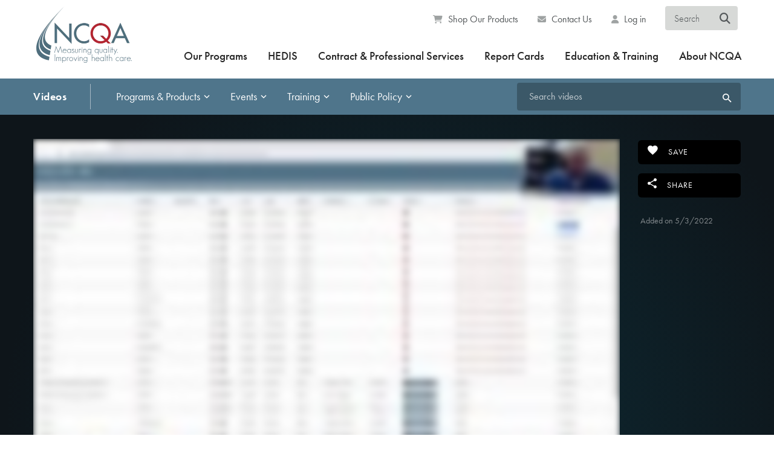

--- FILE ---
content_type: text/html; charset=UTF-8
request_url: https://www.ncqa.org/videos/pcmh-office-hours-may-3-2022/
body_size: 50742
content:
<!DOCTYPE html>

<html lang="en-US">

<head>
	<meta charset="UTF-8">
	<meta http-equiv="X-UA-Compatible" content="IE=edge">
	<meta name="viewport" content="width=device-width, initial-scale=1.0">

	<title>PCMH Office Hours - May 3, 2022 - NCQA</title>

	<link rel="shortcut icon" type="image/x-icon" href="https://www.ncqa.org/wp-content/themes/ncqa-org/css/images/favicons/favicon.ico">
	<link rel="icon" type="image/png" href="https://www.ncqa.org/wp-content/themes/ncqa-org/css/images/favicons/favicon-32x32.png" sizes="32x32">
	<link rel="icon" type="image/png" href="https://www.ncqa.org/wp-content/themes/ncqa-org/css/images/favicons/favicon-16x16.png" sizes="16x16">

	<link rel="apple-touch-icon" sizes="57x57" href="/css/images/favicons/favicon-57x57.png" />
	<link rel="apple-touch-icon" sizes="180x180" href="/css/images/favicons/favicon-180x180.png" />

	<!-- Vendor Styles: Adobe Typekit Futura PT, Google Fonts Lato, Open Sans -->
	<link rel="stylesheet preconnect" href="https://use.typekit.net/gvi4crx.css">
	<link rel="stylesheet preconnect" href="https://use.typekit.net/bvo1jkx.css">
	<link rel="stylesheet" href="https://fonts.googleapis.com/css?family=Lato:300,300i,400,400i,700,700i%7COpen+Sans:400,700">

	<meta name='robots' content='index, follow, max-image-preview:large, max-snippet:-1, max-video-preview:-1' />

	<!-- This site is optimized with the Yoast SEO plugin v26.6 - https://yoast.com/wordpress/plugins/seo/ -->
	<meta name="description" content="Featured Topic: NOI Process Overview" />
	<link rel="canonical" href="https://www.ncqa.org/videos/pcmh-office-hours-may-3-2022/" />
	<meta property="og:locale" content="en_US" />
	<meta property="og:type" content="article" />
	<meta property="og:title" content="PCMH Office Hours - May 3, 2022 - NCQA" />
	<meta property="og:description" content="Featured Topic: NOI Process Overview" />
	<meta property="og:url" content="https://www.ncqa.org/videos/pcmh-office-hours-may-3-2022/" />
	<meta property="og:site_name" content="NCQA" />
	<meta property="article:publisher" content="https://www.facebook.com/NCQA.org" />
	<meta property="article:modified_time" content="2025-12-12T21:46:46+00:00" />
	<meta property="og:image" content="https://wpcdn.ncqa.org/www-prod/wp-content/uploads/2022/05/Office-Hours-NOI-Process-Overview-Thumbnail.jpg" />
	<meta property="og:image:width" content="1920" />
	<meta property="og:image:height" content="1080" />
	<meta property="og:image:type" content="image/jpeg" />
	<meta name="twitter:card" content="summary_large_image" />
	<meta name="twitter:site" content="@NCQA" />
	<meta name="twitter:label1" content="Est. reading time" />
	<meta name="twitter:data1" content="1 minute" />
	<script type="application/ld+json" class="yoast-schema-graph">{"@context":"https://schema.org","@graph":[{"@type":"WebPage","@id":"https://www.ncqa.org/videos/pcmh-office-hours-may-3-2022/","url":"https://www.ncqa.org/videos/pcmh-office-hours-may-3-2022/","name":"PCMH Office Hours - May 3, 2022 - NCQA","isPartOf":{"@id":"https://www.ncqa.org/#website"},"primaryImageOfPage":{"@id":"https://www.ncqa.org/videos/pcmh-office-hours-may-3-2022/#primaryimage"},"image":{"@id":"https://www.ncqa.org/videos/pcmh-office-hours-may-3-2022/#primaryimage"},"thumbnailUrl":"https://wpcdn.ncqa.org/www-prod/wp-content/uploads/2022/05/Office-Hours-NOI-Process-Overview-Thumbnail.jpg","datePublished":"2022-05-03T16:11:21+00:00","dateModified":"2025-12-12T21:46:46+00:00","description":"Featured Topic: NOI Process Overview","breadcrumb":{"@id":"https://www.ncqa.org/videos/pcmh-office-hours-may-3-2022/#breadcrumb"},"inLanguage":"en-US","potentialAction":[{"@type":"ReadAction","target":["https://www.ncqa.org/videos/pcmh-office-hours-may-3-2022/"]}]},{"@type":"ImageObject","inLanguage":"en-US","@id":"https://www.ncqa.org/videos/pcmh-office-hours-may-3-2022/#primaryimage","url":"https://wpcdn.ncqa.org/www-prod/wp-content/uploads/2022/05/Office-Hours-NOI-Process-Overview-Thumbnail.jpg","contentUrl":"https://wpcdn.ncqa.org/www-prod/wp-content/uploads/2022/05/Office-Hours-NOI-Process-Overview-Thumbnail.jpg","width":1920,"height":1080},{"@type":"BreadcrumbList","@id":"https://www.ncqa.org/videos/pcmh-office-hours-may-3-2022/#breadcrumb","itemListElement":[{"@type":"ListItem","position":1,"name":"Home","item":"https://www.ncqa.org/"},{"@type":"ListItem","position":2,"name":"PCMH Office Hours &#8211; May 3, 2022"}]},{"@type":"WebSite","@id":"https://www.ncqa.org/#website","url":"https://www.ncqa.org/","name":"NCQA","description":"Measuring quality. Improving health care.","publisher":{"@id":"https://www.ncqa.org/#organization"},"potentialAction":[{"@type":"SearchAction","target":{"@type":"EntryPoint","urlTemplate":"https://www.ncqa.org/?s={search_term_string}"},"query-input":{"@type":"PropertyValueSpecification","valueRequired":true,"valueName":"search_term_string"}}],"inLanguage":"en-US"},{"@type":"Organization","@id":"https://www.ncqa.org/#organization","name":"NCQA","alternateName":"National Committee for Quality Assurance","url":"https://www.ncqa.org/","logo":{"@type":"ImageObject","inLanguage":"en-US","@id":"https://www.ncqa.org/#/schema/logo/image/","url":"https://wpcdn.ncqa.org/www-prod/wp-content/uploads/NCQA-Blog-Logo-Thumbnail.jpg","contentUrl":"https://wpcdn.ncqa.org/www-prod/wp-content/uploads/NCQA-Blog-Logo-Thumbnail.jpg","width":876,"height":673,"caption":"NCQA"},"image":{"@id":"https://www.ncqa.org/#/schema/logo/image/"},"sameAs":["https://www.facebook.com/NCQA.org","https://x.com/NCQA","https://www.instagram.com/ncqa_dc/","https://www.youtube.com/@NcqaOrg","https://www.linkedin.com/company/ncqa/"]}]}</script>
	<!-- / Yoast SEO plugin. -->


<link rel='dns-prefetch' href='//cdnjs.cloudflare.com' />
<link rel='dns-prefetch' href='//use.fontawesome.com' />
<link rel="alternate" title="oEmbed (JSON)" type="application/json+oembed" href="https://www.ncqa.org/wp-json/oembed/1.0/embed?url=https%3A%2F%2Fwww.ncqa.org%2Fvideos%2Fpcmh-office-hours-may-3-2022%2F" />
<link rel="alternate" title="oEmbed (XML)" type="text/xml+oembed" href="https://www.ncqa.org/wp-json/oembed/1.0/embed?url=https%3A%2F%2Fwww.ncqa.org%2Fvideos%2Fpcmh-office-hours-may-3-2022%2F&#038;format=xml" />
<style id='wp-img-auto-sizes-contain-inline-css' type='text/css'>
img:is([sizes=auto i],[sizes^="auto," i]){contain-intrinsic-size:3000px 1500px}
/*# sourceURL=wp-img-auto-sizes-contain-inline-css */
</style>
<link rel='stylesheet' id='wp-block-library-css' href='https://www.ncqa.org/wp-includes/css/dist/block-library/style.min.css?ver=6.9' type='text/css' media='all' />
<style id='global-styles-inline-css' type='text/css'>
:root{--wp--preset--aspect-ratio--square: 1;--wp--preset--aspect-ratio--4-3: 4/3;--wp--preset--aspect-ratio--3-4: 3/4;--wp--preset--aspect-ratio--3-2: 3/2;--wp--preset--aspect-ratio--2-3: 2/3;--wp--preset--aspect-ratio--16-9: 16/9;--wp--preset--aspect-ratio--9-16: 9/16;--wp--preset--color--black: #000000;--wp--preset--color--cyan-bluish-gray: #abb8c3;--wp--preset--color--white: #ffffff;--wp--preset--color--pale-pink: #f78da7;--wp--preset--color--vivid-red: #cf2e2e;--wp--preset--color--luminous-vivid-orange: #ff6900;--wp--preset--color--luminous-vivid-amber: #fcb900;--wp--preset--color--light-green-cyan: #7bdcb5;--wp--preset--color--vivid-green-cyan: #00d084;--wp--preset--color--pale-cyan-blue: #8ed1fc;--wp--preset--color--vivid-cyan-blue: #0693e3;--wp--preset--color--vivid-purple: #9b51e0;--wp--preset--gradient--vivid-cyan-blue-to-vivid-purple: linear-gradient(135deg,rgb(6,147,227) 0%,rgb(155,81,224) 100%);--wp--preset--gradient--light-green-cyan-to-vivid-green-cyan: linear-gradient(135deg,rgb(122,220,180) 0%,rgb(0,208,130) 100%);--wp--preset--gradient--luminous-vivid-amber-to-luminous-vivid-orange: linear-gradient(135deg,rgb(252,185,0) 0%,rgb(255,105,0) 100%);--wp--preset--gradient--luminous-vivid-orange-to-vivid-red: linear-gradient(135deg,rgb(255,105,0) 0%,rgb(207,46,46) 100%);--wp--preset--gradient--very-light-gray-to-cyan-bluish-gray: linear-gradient(135deg,rgb(238,238,238) 0%,rgb(169,184,195) 100%);--wp--preset--gradient--cool-to-warm-spectrum: linear-gradient(135deg,rgb(74,234,220) 0%,rgb(151,120,209) 20%,rgb(207,42,186) 40%,rgb(238,44,130) 60%,rgb(251,105,98) 80%,rgb(254,248,76) 100%);--wp--preset--gradient--blush-light-purple: linear-gradient(135deg,rgb(255,206,236) 0%,rgb(152,150,240) 100%);--wp--preset--gradient--blush-bordeaux: linear-gradient(135deg,rgb(254,205,165) 0%,rgb(254,45,45) 50%,rgb(107,0,62) 100%);--wp--preset--gradient--luminous-dusk: linear-gradient(135deg,rgb(255,203,112) 0%,rgb(199,81,192) 50%,rgb(65,88,208) 100%);--wp--preset--gradient--pale-ocean: linear-gradient(135deg,rgb(255,245,203) 0%,rgb(182,227,212) 50%,rgb(51,167,181) 100%);--wp--preset--gradient--electric-grass: linear-gradient(135deg,rgb(202,248,128) 0%,rgb(113,206,126) 100%);--wp--preset--gradient--midnight: linear-gradient(135deg,rgb(2,3,129) 0%,rgb(40,116,252) 100%);--wp--preset--font-size--small: 13px;--wp--preset--font-size--medium: 20px;--wp--preset--font-size--large: 36px;--wp--preset--font-size--x-large: 42px;--wp--preset--spacing--20: 0.44rem;--wp--preset--spacing--30: 0.67rem;--wp--preset--spacing--40: 1rem;--wp--preset--spacing--50: 1.5rem;--wp--preset--spacing--60: 2.25rem;--wp--preset--spacing--70: 3.38rem;--wp--preset--spacing--80: 5.06rem;--wp--preset--shadow--natural: 6px 6px 9px rgba(0, 0, 0, 0.2);--wp--preset--shadow--deep: 12px 12px 50px rgba(0, 0, 0, 0.4);--wp--preset--shadow--sharp: 6px 6px 0px rgba(0, 0, 0, 0.2);--wp--preset--shadow--outlined: 6px 6px 0px -3px rgb(255, 255, 255), 6px 6px rgb(0, 0, 0);--wp--preset--shadow--crisp: 6px 6px 0px rgb(0, 0, 0);}:where(.is-layout-flex){gap: 0.5em;}:where(.is-layout-grid){gap: 0.5em;}body .is-layout-flex{display: flex;}.is-layout-flex{flex-wrap: wrap;align-items: center;}.is-layout-flex > :is(*, div){margin: 0;}body .is-layout-grid{display: grid;}.is-layout-grid > :is(*, div){margin: 0;}:where(.wp-block-columns.is-layout-flex){gap: 2em;}:where(.wp-block-columns.is-layout-grid){gap: 2em;}:where(.wp-block-post-template.is-layout-flex){gap: 1.25em;}:where(.wp-block-post-template.is-layout-grid){gap: 1.25em;}.has-black-color{color: var(--wp--preset--color--black) !important;}.has-cyan-bluish-gray-color{color: var(--wp--preset--color--cyan-bluish-gray) !important;}.has-white-color{color: var(--wp--preset--color--white) !important;}.has-pale-pink-color{color: var(--wp--preset--color--pale-pink) !important;}.has-vivid-red-color{color: var(--wp--preset--color--vivid-red) !important;}.has-luminous-vivid-orange-color{color: var(--wp--preset--color--luminous-vivid-orange) !important;}.has-luminous-vivid-amber-color{color: var(--wp--preset--color--luminous-vivid-amber) !important;}.has-light-green-cyan-color{color: var(--wp--preset--color--light-green-cyan) !important;}.has-vivid-green-cyan-color{color: var(--wp--preset--color--vivid-green-cyan) !important;}.has-pale-cyan-blue-color{color: var(--wp--preset--color--pale-cyan-blue) !important;}.has-vivid-cyan-blue-color{color: var(--wp--preset--color--vivid-cyan-blue) !important;}.has-vivid-purple-color{color: var(--wp--preset--color--vivid-purple) !important;}.has-black-background-color{background-color: var(--wp--preset--color--black) !important;}.has-cyan-bluish-gray-background-color{background-color: var(--wp--preset--color--cyan-bluish-gray) !important;}.has-white-background-color{background-color: var(--wp--preset--color--white) !important;}.has-pale-pink-background-color{background-color: var(--wp--preset--color--pale-pink) !important;}.has-vivid-red-background-color{background-color: var(--wp--preset--color--vivid-red) !important;}.has-luminous-vivid-orange-background-color{background-color: var(--wp--preset--color--luminous-vivid-orange) !important;}.has-luminous-vivid-amber-background-color{background-color: var(--wp--preset--color--luminous-vivid-amber) !important;}.has-light-green-cyan-background-color{background-color: var(--wp--preset--color--light-green-cyan) !important;}.has-vivid-green-cyan-background-color{background-color: var(--wp--preset--color--vivid-green-cyan) !important;}.has-pale-cyan-blue-background-color{background-color: var(--wp--preset--color--pale-cyan-blue) !important;}.has-vivid-cyan-blue-background-color{background-color: var(--wp--preset--color--vivid-cyan-blue) !important;}.has-vivid-purple-background-color{background-color: var(--wp--preset--color--vivid-purple) !important;}.has-black-border-color{border-color: var(--wp--preset--color--black) !important;}.has-cyan-bluish-gray-border-color{border-color: var(--wp--preset--color--cyan-bluish-gray) !important;}.has-white-border-color{border-color: var(--wp--preset--color--white) !important;}.has-pale-pink-border-color{border-color: var(--wp--preset--color--pale-pink) !important;}.has-vivid-red-border-color{border-color: var(--wp--preset--color--vivid-red) !important;}.has-luminous-vivid-orange-border-color{border-color: var(--wp--preset--color--luminous-vivid-orange) !important;}.has-luminous-vivid-amber-border-color{border-color: var(--wp--preset--color--luminous-vivid-amber) !important;}.has-light-green-cyan-border-color{border-color: var(--wp--preset--color--light-green-cyan) !important;}.has-vivid-green-cyan-border-color{border-color: var(--wp--preset--color--vivid-green-cyan) !important;}.has-pale-cyan-blue-border-color{border-color: var(--wp--preset--color--pale-cyan-blue) !important;}.has-vivid-cyan-blue-border-color{border-color: var(--wp--preset--color--vivid-cyan-blue) !important;}.has-vivid-purple-border-color{border-color: var(--wp--preset--color--vivid-purple) !important;}.has-vivid-cyan-blue-to-vivid-purple-gradient-background{background: var(--wp--preset--gradient--vivid-cyan-blue-to-vivid-purple) !important;}.has-light-green-cyan-to-vivid-green-cyan-gradient-background{background: var(--wp--preset--gradient--light-green-cyan-to-vivid-green-cyan) !important;}.has-luminous-vivid-amber-to-luminous-vivid-orange-gradient-background{background: var(--wp--preset--gradient--luminous-vivid-amber-to-luminous-vivid-orange) !important;}.has-luminous-vivid-orange-to-vivid-red-gradient-background{background: var(--wp--preset--gradient--luminous-vivid-orange-to-vivid-red) !important;}.has-very-light-gray-to-cyan-bluish-gray-gradient-background{background: var(--wp--preset--gradient--very-light-gray-to-cyan-bluish-gray) !important;}.has-cool-to-warm-spectrum-gradient-background{background: var(--wp--preset--gradient--cool-to-warm-spectrum) !important;}.has-blush-light-purple-gradient-background{background: var(--wp--preset--gradient--blush-light-purple) !important;}.has-blush-bordeaux-gradient-background{background: var(--wp--preset--gradient--blush-bordeaux) !important;}.has-luminous-dusk-gradient-background{background: var(--wp--preset--gradient--luminous-dusk) !important;}.has-pale-ocean-gradient-background{background: var(--wp--preset--gradient--pale-ocean) !important;}.has-electric-grass-gradient-background{background: var(--wp--preset--gradient--electric-grass) !important;}.has-midnight-gradient-background{background: var(--wp--preset--gradient--midnight) !important;}.has-small-font-size{font-size: var(--wp--preset--font-size--small) !important;}.has-medium-font-size{font-size: var(--wp--preset--font-size--medium) !important;}.has-large-font-size{font-size: var(--wp--preset--font-size--large) !important;}.has-x-large-font-size{font-size: var(--wp--preset--font-size--x-large) !important;}
/*# sourceURL=global-styles-inline-css */
</style>

<style id='classic-theme-styles-inline-css' type='text/css'>
/*! This file is auto-generated */
.wp-block-button__link{color:#fff;background-color:#32373c;border-radius:9999px;box-shadow:none;text-decoration:none;padding:calc(.667em + 2px) calc(1.333em + 2px);font-size:1.125em}.wp-block-file__button{background:#32373c;color:#fff;text-decoration:none}
/*# sourceURL=/wp-includes/css/classic-themes.min.css */
</style>
<style id='font-awesome-svg-styles-default-inline-css' type='text/css'>
.svg-inline--fa {
  display: inline-block;
  height: 1em;
  overflow: visible;
  vertical-align: -.125em;
}
/*# sourceURL=font-awesome-svg-styles-default-inline-css */
</style>
<link rel='stylesheet' id='font-awesome-svg-styles-css' href='https://wpcdn.ncqa.org/www-prod/wp-content/uploads/font-awesome/v6.4.2/css/svg-with-js.css' type='text/css' media='all' />
<style id='font-awesome-svg-styles-inline-css' type='text/css'>
   .wp-block-font-awesome-icon svg::before,
   .wp-rich-text-font-awesome-icon svg::before {content: unset;}
/*# sourceURL=font-awesome-svg-styles-inline-css */
</style>
<link rel='stylesheet' id='gf-css' href='https://www.ncqa.org/wp-content/themes/ncqa-org/vendor/gravityforms.all.css?ver=20220421' type='text/css' media='all' />
<link rel='stylesheet' id='g-material-css' href='https://www.ncqa.org/wp-content/themes/ncqa-org/vendor/material-design-iconic-font.min.css?ver=20220421' type='text/css' media='all' />
<link rel='stylesheet' id='jq-ui-css' href='https://www.ncqa.org/wp-content/themes/ncqa-org/vendor/jquery-ui-1.12.1.custom/jquery-ui.min.css?ver=20220421' type='text/css' media='all' />
<link rel='stylesheet' id='magnific-css' href='https://cdnjs.cloudflare.com/ajax/libs/magnific-popup.js/1.2.0/magnific-popup.min.css?ver=20220421' type='text/css' media='all' />
<link rel='stylesheet' id='swiper-css' href='https://www.ncqa.org/wp-content/themes/ncqa-org/vendor/swiper-master/swiper.min.css?ver=20220421' type='text/css' media='all' />
<link rel='stylesheet' id='site-css' href='https://www.ncqa.org/wp-content/themes/ncqa-org/css/style.css?ver=20220421' type='text/css' media='all' />
<link rel='stylesheet' id='site-search-css' href='https://www.ncqa.org/wp-content/themes/ncqa-org/css/style.search.css?ver=20220421' type='text/css' media='all' />
<link rel='stylesheet' id='site-wp-css' href='https://www.ncqa.org/wp-content/themes/ncqa-org/css/style.wp.css?ver=20220421' type='text/css' media='all' />
<link rel='stylesheet' id='override-css' href='https://www.ncqa.org/wp-content/themes/ncqa-org/scss/style.override.css?ver=20220421' type='text/css' media='all' />
<link rel='stylesheet' id='font-awesome-official-css' href='https://use.fontawesome.com/releases/v6.4.2/css/all.css' type='text/css' media='all' integrity="sha384-blOohCVdhjmtROpu8+CfTnUWham9nkX7P7OZQMst+RUnhtoY/9qemFAkIKOYxDI3" crossorigin="anonymous" />
<link rel='stylesheet' id='ncqa-videos-2021-slick-css' href='https://www.ncqa.org/wp-content/themes/ncqa-org/css/videos-2021/vendor/slick.css?ver=20220421' type='text/css' media='all' />
<link rel='stylesheet' id='ncqa-videos-2021-daterange-css' href='https://www.ncqa.org/wp-content/themes/ncqa-org/css/videos-2021/vendor/daterangepicker.css?ver=20220421' type='text/css' media='all' />
<link rel='stylesheet' id='ncqa-videos-2021-style-css' href='https://www.ncqa.org/wp-content/themes/ncqa-org/css/videos-2021/css/style.videos.css?ver=20220421' type='text/css' media='all' />
<link rel='stylesheet' id='font-awesome-official-v4shim-css' href='https://use.fontawesome.com/releases/v6.4.2/css/v4-shims.css' type='text/css' media='all' integrity="sha384-IqMDcR2qh8kGcGdRrxwop5R2GiUY5h8aDR/LhYxPYiXh3sAAGGDkFvFqWgFvTsTd" crossorigin="anonymous" />
<script type="text/javascript" src="https://www.ncqa.org/wp-content/plugins/svg-support/vendor/DOMPurify/DOMPurify.min.js?ver=2.5.8" id="bodhi-dompurify-library-js"></script>
<script type="text/javascript" src="https://www.ncqa.org/wp-includes/js/jquery/jquery.min.js?ver=3.7.1" id="jquery-core-js"></script>
<script type="text/javascript" src="https://www.ncqa.org/wp-includes/js/jquery/jquery-migrate.min.js?ver=3.4.1" id="jquery-migrate-js"></script>
<script type="text/javascript" id="bodhi_svg_inline-js-extra">
/* <![CDATA[ */
var svgSettings = {"skipNested":""};
//# sourceURL=bodhi_svg_inline-js-extra
/* ]]> */
</script>
<script type="text/javascript" src="https://www.ncqa.org/wp-content/plugins/svg-support/js/min/svgs-inline-min.js" id="bodhi_svg_inline-js"></script>
<script type="text/javascript" id="bodhi_svg_inline-js-after">
/* <![CDATA[ */
cssTarget={"Bodhi":"img.style-svg","ForceInlineSVG":"style-svg"};ForceInlineSVGActive="false";frontSanitizationEnabled="on";
//# sourceURL=bodhi_svg_inline-js-after
/* ]]> */
</script>
<script type="text/javascript" src="https://www.ncqa.org/wp-includes/js/jquery/ui/core.min.js?ver=1.13.3" id="jquery-ui-core-js"></script>
<script type="text/javascript" src="https://www.ncqa.org/wp-includes/js/jquery/ui/menu.min.js?ver=1.13.3" id="jquery-ui-menu-js"></script>
<script type="text/javascript" src="https://www.ncqa.org/wp-includes/js/dist/dom-ready.min.js?ver=f77871ff7694fffea381" id="wp-dom-ready-js"></script>
<script type="text/javascript" src="https://www.ncqa.org/wp-includes/js/dist/hooks.min.js?ver=dd5603f07f9220ed27f1" id="wp-hooks-js"></script>
<script type="text/javascript" src="https://www.ncqa.org/wp-includes/js/dist/i18n.min.js?ver=c26c3dc7bed366793375" id="wp-i18n-js"></script>
<script type="text/javascript" id="wp-i18n-js-after">
/* <![CDATA[ */
wp.i18n.setLocaleData( { 'text direction\u0004ltr': [ 'ltr' ] } );
//# sourceURL=wp-i18n-js-after
/* ]]> */
</script>
<script type="text/javascript" src="https://www.ncqa.org/wp-includes/js/dist/a11y.min.js?ver=cb460b4676c94bd228ed" id="wp-a11y-js"></script>
<script type="text/javascript" src="https://www.ncqa.org/wp-includes/js/jquery/ui/autocomplete.min.js?ver=1.13.3" id="jquery-ui-autocomplete-js"></script>
<script type="text/javascript" src="https://www.ncqa.org/wp-content/themes/ncqa-org/vendor/jquery.ui.touch-punch.min.js?ver=20220421" id="touch-punch-js"></script>
<script type="text/javascript" src="https://cdnjs.cloudflare.com/ajax/libs/magnific-popup.js/1.2.0/jquery.magnific-popup.min.js?ver=20220421" id="magnific-js"></script>
<script type="text/javascript" src="https://www.ncqa.org/wp-content/themes/ncqa-org/vendor/swiper-master/swiper.min.js?ver=20220421" id="swiper-js"></script>
<script type="text/javascript" src="https://www.ncqa.org/wp-content/themes/ncqa-org/vendor/detectmobilebrowser.js?ver=20220421" id="browser-detect-js"></script>
<script type="text/javascript" src="https://www.ncqa.org/wp-content/themes/ncqa-org/vendor/jquery-match-height/dist/jquery.matchHeight-min.js?ver=20220421" id="match-height-js"></script>
<script type="text/javascript" src="https://www.ncqa.org/wp-content/themes/ncqa-org/vendor/jquery-waypoints/lib/jquery.waypoints.sticky.min.js?ver=20220421" id="jquery-waypoints-js"></script>
<script type="text/javascript" src="https://www.ncqa.org/wp-content/themes/ncqa-org/js/functions.min.js?ver=20220421" id="site-js"></script>
<script type="text/javascript" src="https://www.ncqa.org/wp-content/themes/ncqa-org/js/functions-search.min.js?ver=20220421" id="site-search-js"></script>
<link rel="https://api.w.org/" href="https://www.ncqa.org/wp-json/" /><link rel="EditURI" type="application/rsd+xml" title="RSD" href="https://www.ncqa.org/xmlrpc.php?rsd" />
<meta name="generator" content="WordPress 6.9" />
<link rel='shortlink' href='https://www.ncqa.org/?p=27405' />
    <style>
        #wpadminbar:not(.mobile) .ab-top-menu>.adminbar-template>.ab-item {
            background-color: #8d1e1e;
        }

        #wpadminbar:not(.mobile) .ab-top-menu>.adminbar-template:hover>.ab-item {
            background-color: #8d1e1e;
            color: #f0f0f1;
        }
    </style>
		<style type="text/css" id="wp-custom-css">
			body > div.wrapper > div > section > div > div.section__body > p:nth-child(11) > a,body > div.wrapper > div > section > div > div.section__body > p:nth-child(3) > a {
	color: #fff !important;
	text-decoration: none !important;
}



/* remove nav bar 1/26/22 */
body.page-id-24157 .nav-container {
  display: none;
}		</style>
		<!-- Google Tag Manager -->
<script>(function(w,d,s,l,i){w[l]=w[l]||[];w[l].push({'gtm.start':
new Date().getTime(),event:'gtm.js'});var f=d.getElementsByTagName(s)[0],
j=d.createElement(s),dl=l!='dataLayer'?'&l='+l:'';j.async=true;j.src=
'https://www.googletagmanager.com/gtm.js?id='+i+dl;f.parentNode.insertBefore(j,f);
})(window,document,'script','dataLayer','GTM-W57BXZ');</script>
<!-- End Google Tag Manager -->

<!-- Meta Pixel Code -->
<script>
!function(f,b,e,v,n,t,s)
{if(f.fbq)return;n=f.fbq=function(){n.callMethod?
n.callMethod.apply(n,arguments):n.queue.push(arguments)};
if(!f._fbq)f._fbq=n;n.push=n;n.loaded=!0;n.version='2.0';
n.queue=[];t=b.createElement(e);t.async=!0;
t.src=v;s=b.getElementsByTagName(e)[0];
s.parentNode.insertBefore(t,s)}(window,document,'script',
'https://connect.facebook.net/en_US/fbevents.js');
 fbq('init', '9683973575048172'); 
fbq('track', 'PageView');
</script>
<noscript>
 <img height="1" width="1" 
src="https://www.facebook.com/tr?id=9683973575048172&ev=PageView
&noscript=1"/>
</noscript>
<!-- End Meta Pixel Code -->
	<!-- Google Maps API -->
	<script rel="preconnect" src="https://maps.googleapis.com/maps/api/js?key=AIzaSyCnnM1CPM0P2ZWzmPdXYvx2wAtvu5uIswc"></script>
	<style>
		#mobile-menu {
			display: none;
		}

		@media (max-width: 1023px) {
			#mobile-menu {
				display: none;
			}

			#mobile-menu.active {
				display: block;
			}

			#desktop-menu {
				display: none;
			}
		}
	</style>
</head>

<body class="wp-singular ncqa-video-template-default single single-ncqa-video postid-27405 wp-theme-ncqa-org ">

	<a href="#content-start" class="skip-link">Skip to main content</a>
	<!-- Google Tag Manager (noscript) -->
<noscript><iframe src="https://www.googletagmanager.com/ns.html?id=GTM-W57BXZ"
height="0" width="0" style="display:none;visibility:hidden"></iframe></noscript>
<!-- End Google Tag Manager (noscript) -->
	<div class="wrapper">

		<svg style="display: none;">
			<symbol id="ico-check" viewBox="0 0 21 16">
				<polygon class="st0" fill="#F2FAFF" points="6.6,11.4 2.5,7.3 0.5,9.4 6.6,15.5 20.5,2.5 18.5,0.5 "/>
				<path class="st1" fill="#1380A5" d="M6.6,16c-0.1,0-0.3,0-0.4-0.1L0.1,9.7C0.1,9.6,0,9.5,0,9.4S0.1,9.1,0.1,9l2-2c0.2-0.2,0.5-0.2,0.7,0l3.7,3.7
					L18.1,0.1c0.2-0.2,0.5-0.2,0.7,0l2,2C20.9,2.3,21,2.4,21,2.6c0,0.1-0.1,0.3-0.2,0.4L6.9,15.8C6.8,15.9,6.7,16,6.6,16z M1.2,9.4
					l5.4,5.4L19.8,2.5l-1.3-1.3L6.9,11.7c-0.2,0.2-0.5,0.2-0.7,0L2.5,8L1.2,9.4z"/>
			</symbol>

			<symbol id="ico-map-usa" viewBox="0 0 32.5 20">
				<path id="US-Mainland_1_" class="st0" fill="#F2FAFF" d="M26.5,9.1L26.5,9.1l0.1,0l0.1,0l0.1,0l0-0.1l0-0.1V8.9l-0.1-0.1l-0.1-0.2l0-0.2l0-0.1l0,0
					c0,0,0-0.1,0-0.1c0,0,0-0.1,0-0.1l0.1,0l0.1-0.1l0,0l0,0.1l0,0.1l0,0l0.1,0l0,0.2l-0.1,0l0,0.1l0,0l0-0.1l0.1,0.1l-0.1,0l0,0.1
					L26.9,9L27,9l0.1,0l0.1,0.1l0,0l0,0l0,0.1l0,0.1l-0.1,0.1l0,0.2l0,0.2l0.1-0.1l0.1-0.2l0-0.1l0-0.2l0.1-0.1l0-0.1l0,0l0.1-0.1l0-0.2
					l0,0l-0.1-0.2l0,0l-0.1-0.1l-0.1-0.2l-0.1-0.1l-0.1,0L27,8l0-0.1l0,0l0,0.1l0.1,0.1l0.2,0.1l0.1,0l0,0l0,0l0,0.1h0l0.1-0.1l0-0.2
					L27.7,8l0.1-0.2l0-0.2l0,0l0-0.3l-0.1-0.1l0,0l-0.1,0l0,0l0,0l0.1-0.1l0,0l0,0l0,0l0.1,0L28.1,7l0.1,0l0.2-0.2l0.1-0.1l0.1-0.1
					l-0.1-0.1l0,0l-0.1,0.1l-0.3,0.1l-0.1,0l-0.1,0l0,0l-0.1,0.1l0,0l0,0l0,0l0.1-0.1l0-0.1l0,0L28,6.6l0.1-0.1l0.1-0.1l0,0l0.1,0l0.2,0
					l0.2-0.1l0,0l0.1,0l0.1-0.1l0-0.1l0,0l0.1-0.1l0,0l0.1,0l0-0.1l0,0l0.1,0l0,0.1l0,0.1l-0.1,0v0l0.1,0l0.1-0.2l0.1-0.1l0.1,0l0-0.1
					l0-0.1l-0.1-0.1l-0.1,0l-0.1,0l0,0l0,0l0,0l0.1,0.1l0,0.1l-0.1,0.1l-0.1,0l-0.1,0l-0.1-0.2l-0.1-0.1h-0.1l0,0L29,5.4l0,0l0.1-0.2
					L29,5l0,0l0,0l0-0.1l0,0l0-0.2l0-0.1l0,0l0-0.1l0.1-0.1l0.1,0l0,0l0.2-0.1l0-0.1l0.1,0l0.1-0.1l0-0.1l0-0.1l0,0l0,0l0,0l0.1,0
					l0.1,0.1l0,0l0,0v0.1l0.1,0l0-0.1l0,0l-0.1,0l0,0l0.1,0l0,0l0.1,0c0,0,0,0.1,0,0.1c0,0,0,0,0,0l0.2-0.2l0.1-0.1l0.1,0l0.1-0.2V3
					l-0.1-0.1l-0.1-0.1l-0.1,0l0,0l0,0h0l-0.1-0.1l0-0.2l0-0.1h-0.2l-0.3-1l-0.1,0l-0.2-0.1l0,0l-0.1,0.1l-0.1,0.1v0l0,0l-0.1,0l0-0.1v0
					l0,0h0l-0.1,0.1L28.7,2l-0.1,0.2l0,0.2l0,0l0,0.1l0,0v0.2l0.1,0.1l0,0.1l-0.1,0.2l0,0.2v0.1l0,0l0,0l0,0l0,0l0,0.1l0,0l0,0l0,0.1
					l0,0.2l0,0l-0.9,0.2l0,0l-0.2,0.1l-0.1,0l-0.1,0l-0.2,0l-0.1,0l-0.1,0.1l-0.1,0.1l-0.1,0.1l-0.1,0.2l0,0.1l0,0L26,4.7l0,0.1l0,0
					l0.1,0h0.1v0l0,0.1l0,0l0,0.1l0,0.1l-0.1,0H26l-0.1,0.1l-0.1,0.1l-0.1,0.1l-0.2,0l-0.1,0l-0.1,0l-0.1,0l-0.1,0l-0.2,0l-0.1,0l-0.1,0
					l-0.1,0l-0.1,0.1l0.1,0.2l0.1,0l0,0.1l0,0l0,0l-0.1,0.1l0,0.1l-0.1,0.1l-0.1,0l0,0.1l0,0l0,0l0,0l-0.2,0.2l0,0l-0.1,0.1l0,0
					l-0.2,0.1L23.7,7l-0.1,0.1l-0.1,0.1l-0.1,0l-0.1,0l-0.2,0.1l-0.1,0l-0.1-0.1l-0.2,0l-0.1,0l-0.1,0l0,0l0,0l0,0L22.6,7l0.1-0.1l0-0.2
					l0.1-0.1l0,0l0-0.1l0.1-0.1l0,0l0,0l0,0l0.1,0l0-0.3l-0.1-0.3l-0.1-0.3l-0.1-0.1l-0.1-0.1l-0.1,0l-0.1,0.1l-0.1,0.2l-0.1,0.1l0,0
					l0,0c0,0-0.1,0-0.1-0.1c0,0,0-0.2,0-0.2l0.1,0l0-0.1l0-0.1l0.1-0.1l0-0.3l-0.1-0.1l0,0l0-0.1l0,0l0.1,0l0-0.1l-0.1-0.1l0-0.1h-0.1
					l-0.1,0l-0.2-0.1h-0.1l0,0l0,0l-0.1-0.1l-0.1,0.1l-0.1,0.1l0,0.1l0,0l0.1,0l0,0l-0.1,0l-0.1,0l0,0.1l0,0.1l0,0.1l0,0.2l-0.1,0.1l0,0
					V4.9l0-0.1l0-0.1l0,0l-0.1,0l0,0.1L21,5L20.9,5l0,0l0,0l0,0.1l-0.1,0v0l0,0.1l0,0.2l-0.1,0.1l0,0.2l0,0l0,0.1l0,0l0,0.1l0.1,0.2
					L21,6.5l0,0.2l0,0.2L21,7l-0.1,0.2l0,0.1l-0.1,0.1l0,0l-0.1,0.1l-0.1,0.1l0,0l0,0l-0.1,0l0,0l0,0l0-0.1l0-0.1l-0.1-0.1l0-0.1l0-0.2
					l0,0l0-0.1l-0.1-0.2l0-0.2l0-0.1l0-0.1l0-0.1l0-0.1l0-0.1l0-0.1l0-0.1l0.1-0.1l0-0.1l0,0l0-0.1l0-0.1l0.1-0.2l0.1-0.2l0-0.1l0,0l0,0
					L20.2,5l-0.1,0.1l-0.1,0.1l0,0.1l0,0l0,0.1l0,0l0-0.1l0-0.1L20,5.1L20.1,5l0-0.1l0,0l0.1-0.2l0-0.1l0.1-0.1l0,0l0,0.1h0l0.1-0.1
					l0,0.1l0,0l0,0l0-0.1l0.1,0l0.2,0l0.1-0.1l0.2,0l0.2,0h0.1l0.1,0l0.1,0l0.1,0l0.1,0l0,0l0,0l0,0l0,0L21.8,4V3.8l0,0l0,0l-0.2,0.1
					l-0.1,0l-0.1,0l0,0V3.6l0,0l-0.1,0L21,3.7l-0.2,0l-0.1,0l-0.1,0.1l-0.1,0h0l0,0l-0.1,0l-0.1,0l0,0l-0.1,0l-0.1-0.1l0-0.1l0,0l-0.1,0
					h-0.1l0,0l-0.1,0.1l0,0l0,0l0-0.1l0.1-0.1l0-0.1l0.1,0l0-0.1l0.1,0l0,0l0,0l-0.2,0l-0.1,0.1l-0.1,0.1l0,0.1l-0.1,0l-0.1,0.1l0,0
					l-0.1,0.1l-0.1,0.1l-0.2,0l0,0v0l-0.1,0.1l-0.1,0l0,0l0,0l0,0l0,0l0,0l-0.1,0l0,0l-0.1,0l0,0l0-0.1l0.1-0.1l0,0l-0.1,0l-0.1,0
					l-0.1,0.1L18,3.9l-0.1,0l-0.1,0l0,0l0,0l0.1-0.1l0,0l0.1-0.2l0.1,0l0.1-0.1l0.1-0.1l0.1-0.1l0.2-0.1l0.3-0.1L19,3l0-0.1l-0.1,0l0,0
					h0l-0.1-0.1l-0.3,0l0,0h0l0,0l0-0.1l-0.1,0l-0.1,0.1l-0.1,0H18l-0.1,0V2.8l0,0l0,0l-0.1,0l0-0.1l0,0l0,0l-0.1,0l-0.2-0.1l-0.1-0.1
					h-0.1l0,0l-0.1,0l0,0l0,0h-0.2V2.6l-0.2,0l0,0h-0.2l-0.1-0.1l0-0.2l0-0.2l-0.1,0l-0.1,0l0,0l0,0.3l-1,0l0,0l-0.9,0l-0.6,0l-0.9,0
					L12,2.2l0,0l-1-0.1l-1-0.1L9,1.8L7.9,1.6L7.3,1.5L6.3,1.3l0,0L5.8,1.2l0,0L5.3,1.1L4.5,0.9L3.9,0.7L3.6,0.6L3.3,0.5l-0.1,0l0,0l0,0
					l0.1,0.2l0,0.1L3.1,0.9V1l0,0l0,0.1l0,0.1l0,0l0,0l0,0l0-0.1l0-0.1L3,1.1L3,1l0.1,0l0-0.1l0,0L3,1l0,0v0.1l-0.1,0l-0.1,0L2.7,1
					L2.6,1L2.4,0.9L2.3,0.8L2.2,0.8L2.1,0.7l-0.1,0L2,1l0.1,0.1v0.3l0,0.1l0,0.2l0.1,0.1L2,1.8l0,0.1l0.1,0L2.1,2.1L2,2.1l0,0.1L2,2.3
					L2,2.4L1.9,2.6L1.8,2.9L1.7,3.1L1.5,3.6L1.3,4L1,4.5L1,4.6l0,0.3l0,0.2L1,5.2l0,0L0.9,5.3l0,0.2L0.7,6L0.6,6.1l0,0l-0.1,0l0,0.1
					l0,0.1l0.1,0.1l0.1,0.1l0,0.1l0,0.2L0.6,7.1l0,0.2l0,0.1l0.1,0.1l0.1,0.2l0.1,0.2l0,0.1l0,0.1l0,0v0.1L1,8.4l0,0.1l0,0.1l0,0.1
					l0,0.3L1,9l0.1,0.1l0.1,0l0,0.1l0,0.1L1.1,9.4h0l0,0.1l0,0.1l0.1,0.1l0.1,0.2l0,0.2l0,0.1l0.1,0.2l0,0.1l0,0.1l0.1,0v0.1l0,0.1
					L1.4,11l0,0.1l0.1,0.1l0.1,0l0.1,0.1l0.1,0.1H2l0.1,0.1l0.1,0.2l0,0.1l0.1,0.1l0.2,0l0,0.1l0,0.1l0,0l0,0l0.1,0l0.1,0l0.1,0.2
					L3,12.3l0,0.1l0.1,0.1l0,0.1v0.3l0,0.1l0.3,0l0.6,0.1l0.5,0l0,0l-0.1,0.1l0,0l0,0l0.6,0.4l0.4,0.3L6,14.2l0.6,0.3l0.4,0.1l0.8,0.1
					l0.1,0l0.5,0.1l0-0.3l0.5,0.1l0.4,0.1l0,0l0.1,0l0.1,0.1l0,0.1l0.2,0.1l0,0.1l0.2,0.3l0,0.1l0.2,0.1l0,0.1l0.1,0l0,0.1l0.1,0.2v0.3
					l0.1,0.2l0.2,0.3l0.2,0.1l0.1,0.1v0l0.1,0.1l0.1,0l0.1,0l0.1,0l0.1-0.1l0.1-0.2l0-0.1l0.1-0.1l0.1,0l0.1-0.1l0.1,0.1l0.2,0l0.2,0
					l0.1,0.1v0l0.1,0.1l0.2,0.2l0,0l0.1,0.1l0,0.1l0.2,0.4l0,0.1l0.1,0.1l0.1,0.2l0.1,0.1l0.1,0l0.1,0.1l0,0.1l0,0l0,0l0,0.1l0,0l0,0.1
					l0.1,0.1l0,0.2l0.1,0.1l0.2,0.1l0.2,0l0.1,0.1l0.1,0l0,0l0.2,0l0.2,0.1l0.1-0.1l0,0L15,19.1l0-0.2l-0.1-0.2l0-0.1l0-0.2l0-0.1l0-0.2
					l0-0.2l-0.1-0.1l0-0.1l0.1,0l0.1-0.2l0.1,0l0.2-0.1l0.1,0l0.2-0.1l0.2-0.1l0.2-0.1l0.1-0.1l0.2-0.2l0,0l0.1,0l0.1-0.1l0-0.1l0.3-0.2
					l0.2-0.1l0,0l0.2-0.1l0.3,0l0.3,0.1l0.2,0l0.1,0l0.1,0l0.1,0l0-0.1l-0.1,0l-0.1,0l-0.1-0.1c0,0,0,0,0,0c0,0,0.1,0,0.1,0l0.1,0l0.1,0
					l0.1,0l0,0.1l0,0.1l0.1,0l0.1,0.1l0,0.1l0,0l0.1,0.1l0.3,0.1l0.1,0l0-0.1l0.1,0l0.1,0l0,0l0,0.1l-0.1,0l0,0l0.1,0l0.1-0.1l0,0
					l-0.1,0l0-0.1l0,0l0.1,0l0,0l0,0c0,0,0,0.1,0,0.1s0.1,0,0.1,0l0.1,0.1l0,0h0.1l0,0l0.1-0.1v0h0l-0.1-0.1l-0.2,0l-0.1-0.1l0-0.1
					l0.1,0l0,0l-0.1,0v0H20l0.1-0.1l0-0.1l0-0.1l0,0l-0.1,0.1l0,0.1l-0.1,0l0-0.1l0.1-0.1l0.1-0.1l0,0l0,0l0.1-0.1l0.1,0l0.2-0.1l0.1,0
					l0,0h0.2l0,0l0,0h0.1l0,0l0-0.1l0-0.1l0.1,0l0.1,0.2v0l-0.1,0.1l0.1,0l0.2-0.1l0,0l0.1,0l0.2-0.1l0.2,0l0.1,0l0.2,0.1l0.3,0.1l0.1,0
					l0.1,0l0.1,0.1l0,0.1l0.1,0h0.1l0.1-0.1l0.1-0.1l0.1,0l0,0l0,0l0-0.1l0.1,0h0.1l0.1,0l0.1,0l0.1,0.1l0.1,0l0,0.1l0.1,0.1l0.1,0.1
					l0.1,0l0.2,0l0,0.1l0.1,0.1v0.3l0,0.2l0,0.1l0,0.2l0.1,0.1l0,0l0-0.2l-0.1,0l0,0l0.1,0l0.1,0l0,0.1l-0.1,0.2l-0.1,0.1l0.1,0.1
					l0.1,0.1l0.1,0.2l0.1,0.1l0.1,0.2l0.1,0l0.1-0.1l0.1,0l0.1,0.1l0,0.1l0.1,0.1l0,0l0.1,0l0.1,0.1l0.1,0.2l0,0.1l0,0.1l0,0l0,0l0.1,0
					l0-0.1l0.1,0l0.1,0l0.1-0.1l0-0.1l0-0.1l0-0.1l0-0.1l0.1,0l0-0.1l0-0.1l0-0.4l0-0.3L26,17.4l-0.1-0.2L25.8,17l-0.1-0.1l-0.1-0.2l0,0
					l0,0l-0.1-0.1l-0.1-0.1l-0.2-0.2l-0.1-0.2L25,15.6l-0.1-0.3l-0.1-0.2l0,0l0-0.2l0.1-0.3l0-0.1l0-0.1l0.1-0.2l0,0l0,0l0.1,0l0.2-0.2
					l0-0.1l0.1,0l0.1-0.1l0.1,0l0.1-0.1l0.1-0.1l0.1-0.1l0.1,0l0-0.1l0.1,0l0-0.2l0.1-0.2l0.2-0.2l0,0l0.2,0l0.2,0l0-0.1l0.1-0.2
					l0.1-0.2l0.2-0.2l0.2-0.1l0.1,0l0,0h0l0.1-0.2l0.1-0.1l0,0l-0.1,0.1l0-0.1h-0.1l0.1-0.2l0,0h-0.1v0l0,0l0.1,0l0,0l0.1,0l0.1-0.1
					l0-0.1l0-0.1l0.1,0l0-0.1l0,0l0.1,0l0-0.1l-0.1-0.1l-0.1-0.2l-0.1-0.2l0,0L27.2,10L27,10L27,10l0.1,0l0-0.1L27,9.8l0,0l-0.1-0.1
					l0-0.1l0.1,0l0,0l0,0l0-0.1l0,0l0-0.2l0,0l-0.1,0l-0.1-0.1L26.5,9.1L26.5,9.1z M25.3,19.5L25.3,19.5l0.1,0l0-0.1l0.1-0.1l0,0l0.1,0
					l0,0l-0.1,0l-0.1,0L25.3,19.5L25.3,19.5z M25.7,19.3L25.7,19.3l0.1,0l0.2-0.1l0.1-0.1l0.1-0.2l0-0.1l0-0.1l0,0l0,0.1l0,0.2L26,19
					l-0.1,0.1L25.7,19.3L25.7,19.3z M27.5,11.3L27.5,11.3l0.2-0.2l0.1,0l0-0.1l0-0.2l0-0.1l0-0.1l0,0l0.1,0.2l0,0.1l0,0.1l-0.1,0.1
					L27.5,11.3L27.5,11.3L27.5,11.3z M29.6,6.1L29.6,6.1L29.6,6.1L29.7,6l0,0.1l0,0L29.6,6.1L29.6,6.1z M29.3,6.1L29.3,6.1L29.4,6l0.1,0
					l-0.1,0L29.3,6.1L29.3,6.1z M29.7,3.9L29.7,3.9L29.7,3.9l0.1,0.1L29.7,3.9L29.7,3.9z M29.9,3.7L29.9,3.7C30,3.7,30,3.7,30,3.7
					c0,0,0-0.1,0-0.1l0,0l0-0.1L29.9,3.7L29.9,3.7z M27,9.1L27,9.1l0,0.1l0,0.1c0,0,0,0,0,0S27.1,9.1,27,9.1L27,9.1L27,9.1z M19.1,3
					L19.1,3l0.1-0.1l0.2-0.1l0.1,0l0,0L19.4,3L19.3,3L19.1,3L19.1,3z M22,4.1L22,4.1l0.1,0.1l0,0c0,0,0,0,0-0.1c0,0-0.1-0.1-0.1-0.1
					L22,4.1L22,4.1L22,4.1L22,4.1z M2.8,0.7L2.8,0.7L2.8,0.7l0.1,0H3l0,0.1L3,0.8l0,0l0,0.1l0,0c0,0,0,0,0,0s0-0.1,0-0.1l-0.1,0l0,0l0,0
					L2.8,0.7L2.8,0.7z M15.1,19.1l0-0.2l-0.1-0.2l0-0.2l0.1-0.3l0.1-0.2l0.1-0.2l0.1-0.1l0,0l-0.2,0.2L15,18.1L15,18.3l0,0.2l0,0.2
					l0.1,0.2L15.1,19.1L15.1,19.1L15.1,19.1z M1.6,11.5L1.6,11.5l0,0.1L1.6,11.5L1.6,11.5l-0.1,0L1.6,11.5z M1.7,11.5L1.7,11.5l0.2,0
					l0.1,0l0,0l-0.1,0L1.7,11.5L1.7,11.5z M2.4,12.1L2.4,12.1l0.1,0.1l0.1,0l0,0l0-0.1L2.4,12.1L2.4,12.1L2.4,12.1z M2.3,12.4l0.1,0.1
					l0,0.1l0,0l0,0C2.3,12.6,2.3,12.5,2.3,12.4C2.3,12.5,2.3,12.4,2.3,12.4L2.3,12.4z"/>
				<path class="st1" fill="#1380A5" d="M25.3,20c-0.1,0-0.3,0-0.3-0.1c-0.1-0.1-0.2-0.3-0.1-0.5c0-0.2,0.1-0.3,0.3-0.3c-0.1,0-0.2-0.1-0.3-0.2
					l-0.1-0.1c0,0,0,0,0-0.1c-0.1-0.1-0.2-0.2-0.3-0.3L24,17.8c-0.1-0.1-0.1-0.2-0.1-0.3l-0.1-0.3c0,0,0-0.1,0-0.2c0-0.1,0-0.1,0-0.2
					l0-0.1c0,0,0,0,0,0c-0.1,0-0.2-0.1-0.2-0.2c-0.1,0-0.2-0.1-0.2-0.2c0,0-0.1,0-0.1,0c0,0-0.1,0-0.1,0.1L23,16.5
					c-0.1,0-0.2,0.1-0.2,0.1l0,0c-0.1,0.1-0.3,0-0.4,0c-0.1-0.1-0.2-0.1-0.2-0.2c0,0,0,0,0,0l-0.2-0.1l-0.6,0.2c-0.1,0-0.2,0.1-0.3,0
					c-0.1,0-0.1,0-0.2-0.1c0,0-0.1,0-0.1,0c0.1,0.1,0.1,0.2,0.1,0.3c0,0.1,0,0.3-0.1,0.3l-0.1,0.1c-0.1,0.1-0.2,0.2-0.3,0.2
					c-0.1,0-0.2,0-0.3-0.1c0,0-0.1,0-0.1,0c0,0-0.1,0.1-0.1,0.1l-0.1,0c-0.1,0-0.2,0-0.3,0l0,0c-0.1,0-0.3,0-0.4,0l-0.3-0.1
					c-0.1,0-0.1-0.1-0.2-0.1c0,0,0,0,0,0c0,0-0.1,0-0.1,0l-0.1,0c-0.1,0-0.1,0-0.2,0l-0.5-0.1l-0.2,0L17,17.1c0,0,0,0.1-0.1,0.1
					l-0.1,0.1c0,0-0.1,0.1-0.1,0.1l-0.5,0.4l-0.5,0.3l-0.3,0.4l0,0.1l0.1,0.2c0,0,0,0.1,0,0.1l0,0.2c0,0.2,0,0.3-0.2,0.5
					c0,0.1-0.1,0.1-0.1,0.1l-0.1,0.1c-0.2,0.1-0.4,0.1-0.6,0l-0.1-0.1c0,0-0.1,0-0.1,0l-0.1,0c-0.1,0-0.1,0-0.2-0.1L14,19.4
					c0,0-0.1,0-0.1,0l-0.2-0.1c-0.1,0-0.2-0.1-0.2-0.2l-0.1-0.1c0,0,0-0.1,0-0.1l0,0c-0.1-0.1-0.1-0.1-0.1-0.2c0-0.1,0-0.1,0-0.2
					c0,0,0-0.1,0-0.1c0,0,0,0,0,0l-0.2-0.3c-0.1-0.1-0.2-0.2-0.2-0.4l-0.1-0.3c0,0,0-0.1,0-0.1l0,0c0,0,0,0,0,0l-0.3-0.2l-0.2,0
					c0,0,0,0,0,0.1l-0.3,0.3c-0.1,0.1-0.3,0.2-0.5,0.1c0,0-0.1-0.1-0.2-0.1c0,0-0.1,0-0.1-0.1l-0.1-0.1c0,0-0.1-0.1-0.1-0.1l0,0
					c-0.1,0-0.1-0.1-0.2-0.1l-0.2-0.3c0,0-0.1-0.1-0.1-0.1L10,16.3c0-0.1,0-0.1,0-0.2v-0.2l-0.1-0.1c0,0,0,0,0,0l0,0
					c-0.1,0-0.1-0.1-0.2-0.2l-0.3-0.3c0,0,0,0-0.1-0.1c-0.1,0-0.2-0.1-0.2-0.2l-0.3,0c0,0.1-0.1,0.1-0.1,0.2c-0.1,0.1-0.2,0.1-0.4,0.1
					l-0.5-0.1c0,0-0.1,0-0.1,0L6.4,15c-0.1,0-0.1,0-0.2-0.1l-2-1.2c-0.1,0-0.1-0.1-0.2-0.1L3,13.4c-0.2,0-0.4-0.2-0.4-0.4c0,0,0,0,0,0
					c0,0-0.1,0-0.1,0c-0.2,0-0.4,0-0.5-0.1c0,0-0.1-0.1-0.1-0.2c0-0.1-0.1-0.2-0.1-0.3c0-0.1,0-0.2,0.1-0.3c0,0,0-0.1,0-0.1v0
					c0,0,0,0,0,0l-0.1,0c0,0,0,0,0,0c0,0,0,0-0.1,0l-0.1,0c-0.2,0-0.4-0.1-0.5-0.3c0-0.1-0.1-0.2,0-0.4l0,0c-0.1-0.1-0.1-0.3-0.1-0.5
					L1,10.7c0,0,0,0,0-0.1L0.6,9.9c0-0.1-0.1-0.1-0.1-0.2c0-0.1,0-0.2,0-0.3l0-0.1c0,0,0,0,0,0L0.5,9.1c0-0.1-0.1-0.2-0.1-0.2l0-0.3
					c0,0,0-0.1,0-0.1l0,0C0.3,8.4,0.3,8.3,0.3,8.2c0,0,0-0.1,0-0.1L0.1,7.6c0-0.1-0.1-0.2,0-0.3l0-0.2c0-0.1,0-0.1,0.1-0.2l0-0.1
					L0.1,6.7C0,6.5,0,6.4,0,6.3L0.1,6c0-0.1,0.1-0.2,0.2-0.2c0,0,0,0,0,0l0,0l0.1-0.2l0-0.1c0,0,0-0.1,0-0.1c0-0.1,0-0.2,0-0.3l0.1-0.4
					c0-0.1,0-0.2,0.1-0.2l0.3-0.5l0.6-1.5c0,0,0-0.1,0-0.1c0-0.1,0-0.1,0.1-0.2c0,0,0,0,0,0l0-0.1c0-0.1,0-0.1,0-0.2l0-0.1
					c0-0.1,0-0.1,0-0.2l0-0.1C1.5,1.1,1.5,1,1.5,0.8l0.1-0.3c0.1-0.3,0.3-0.4,0.6-0.4c0.1,0,0.2,0.1,0.3,0.2c0.1-0.1,0.1-0.1,0.2-0.1
					c0,0,0.1-0.1,0.1-0.1C2.9,0,3.1,0,3.3,0l1.4,0.4l1.2,0.3c0,0,0.1,0,0.1,0l3.1,0.6L12,1.7c0,0,0.1,0,0.1,0l3.7,0.1
					c0.1-0.1,0.2-0.2,0.3-0.3c0.1,0,0.2,0,0.3,0c0,0,0.1,0,0.2,0c0.2,0.1,0.3,0.2,0.4,0.4l0,0.1c0,0,0,0,0,0h0c0,0,0,0,0.1,0
					c0.1,0,0.3,0,0.4,0c0.1,0,0.2,0,0.2,0.1l0.1,0.1c0.1,0,0.2,0,0.3,0.1c0,0,0.1,0,0.1,0.1c0,0,0.1,0,0.1,0c0.1,0,0.3,0,0.4,0l0.2,0
					c0.1,0,0.2,0,0.2,0.1c0,0,0.1,0,0.1,0l0.1,0c0.1,0,0.1-0.1,0.2-0.1c0.2,0,0.4,0,0.6,0.1C20,2.5,20,2.6,20,2.8c0.1,0,0.2,0.1,0.2,0.1
					c0.1,0.1,0.2,0.3,0.2,0.5c0,0,0.1,0,0.1-0.1l0.1,0c0,0,0.1,0,0.1,0l0.2,0c0.1,0,0.2-0.1,0.3-0.1c0.1,0,0.2,0.1,0.3,0.1
					c0.1,0,0.2,0,0.3,0c0.1,0,0.2,0.1,0.3,0.3c0.1,0,0.2,0.1,0.3,0.2l0,0c0.1,0.1,0.2,0.3,0.2,0.4c0,0.1,0,0.1,0,0.2c0,0,0,0,0,0.1l0,0
					c0.1,0.1,0.2,0.3,0.2,0.4c0,0,0,0,0,0c0,0.1,0,0.1,0,0.2l0,0.1c0,0,0,0,0,0L23,5.1c0,0,0.1,0.1,0.1,0.1l0.1,0.1
					c0,0.1,0.1,0.1,0.1,0.2L23.4,6c0,0.1,0,0.1,0,0.2l0,0.3c0,0,0,0.1,0,0.1c0,0,0,0,0,0l0.3-0.2c0,0,0.1,0,0.1-0.1l0,0c0,0,0,0,0,0
					l0.1-0.1c0,0,0.1-0.1,0.1-0.1c0,0,0,0,0,0l0-0.1c-0.1-0.2,0-0.5,0.2-0.6l0.1-0.1c0,0,0.1,0,0.1,0L25.1,5l0.3,0c0,0,0.1,0,0.1,0
					c0,0,0,0,0,0c0-0.1,0-0.1,0-0.1c0-0.1,0-0.4,0.1-0.5l0.2-0.2l0.3-0.5c0,0,0,0,0.1-0.1c0,0,0.2-0.1,0.2-0.1l0.4-0.1c0,0,0.1,0,0.1,0
					l0,0l0.3-0.1c0,0,0.1,0,0.1,0l0.6-0.1c0,0,0,0,0-0.1C27.9,3,28,3,28.1,2.9c0,0,0-0.1,0-0.1l0,0c0,0,0-0.1,0-0.1V2.5
					c0-0.1,0-0.1,0-0.2l0-0.1c0-0.1,0-0.1,0-0.2l0.2-0.6c0.1-0.2,0.3-0.3,0.6-0.3c0,0,0,0,0.1,0C29.1,1,29.3,1,29.4,1c0,0,0.1,0,0.2,0
					l0.2,0.1c0,0,0.1,0,0.1,0c0.1,0.1,0.2,0.2,0.3,0.3l0.2,0.7c0.1,0,0.2,0.1,0.3,0.3c0,0,0,0,0,0c0.1,0,0.1,0.1,0.1,0.1
					c0,0,0.1,0.1,0.1,0.1l0.1,0.1C31,2.9,31,3,31,3c0,0.1,0,0.2,0,0.3l-0.1,0.2c-0.1,0.1-0.1,0.2-0.3,0.3l-0.2,0.2c0,0,0,0,0,0
					c0,0.1-0.1,0.1-0.1,0.2c0,0-0.1,0.1-0.1,0.1c0,0.1-0.1,0.2-0.2,0.2c0,0-0.1,0-0.1,0c0,0,0,0-0.1,0c0,0.1-0.1,0.1-0.1,0.1l-0.1,0.1
					c0,0,0,0,0,0l0,0.2c0,0,0,0,0,0c0,0,0,0,0,0c0.1,0,0.1,0,0.2,0c0.1,0,0.2,0.1,0.2,0.2L30,5.3c0,0,0.1,0.1,0.1,0.2l0,0.1
					c0,0,0,0.1,0,0.2c0,0,0,0.1,0,0.1c0.1,0.1,0.1,0.3,0,0.4c-0.1,0.1-0.1,0.3-0.3,0.3c-0.1,0-0.1,0-0.2,0l-0.1,0c-0.1,0-0.1,0-0.1,0
					c-0.1,0-0.2,0-0.3,0l0,0c0,0,0,0,0,0c0,0.1-0.1,0.2-0.1,0.3l-0.5,0.4c0,0-0.1,0.1-0.1,0.1c0,0,0,0-0.1,0l0,0.1c0,0.1,0,0.2,0,0.2
					l0,0.2c0,0,0,0.1,0,0.1l-0.2,0.4c0,0.1,0,0.1-0.1,0.2l0,0c0,0.1,0,0.1,0,0.2l0,0.2C28,9,28,9.1,28,9.1l0,0c0,0,0,0,0,0l0,0.1
					c0,0.1,0,0.1-0.1,0.2l0,0c0,0.1,0,0.2,0,0.2l-0.1,0.2c0,0,0.1,0.1,0.1,0.1l0.1,0.3c0.1,0,0.1,0.1,0.2,0.2l0.1,0.2c0,0.1,0,0.1,0,0.2
					l0,0.1l0,0.2c0,0.2-0.1,0.4-0.3,0.4l-0.1,0.1c0,0,0,0,0,0l-0.1,0.2c-0.1,0.2-0.3,0.3-0.5,0.2l-0.2,0.1l0,0.1
					c-0.1,0.2-0.2,0.4-0.4,0.4L26.4,13l0,0.1c0,0.1-0.1,0.3-0.2,0.4c0,0-0.1,0.1-0.1,0.1c0,0,0,0.1-0.1,0.1l-0.1,0.1
					c0,0.1-0.1,0.1-0.2,0.2c0,0.1-0.1,0.1-0.1,0.1l-0.1,0.2c0,0,0,0,0,0l0,0.1c0,0.1,0,0.1,0,0.1l-0.1,0.3l0.1,0.3l0.4,0.7l0.2,0.2
					c0,0,0.1,0.1,0.1,0.1l0.1,0.1c0.1,0.1,0.1,0.2,0.1,0.3c0,0,0.1,0.1,0.1,0.1l0.3,0.6c0,0,0,0.1,0.1,0.2l0.1,0.7c0,0.1,0,0.1,0,0.2
					l0,0.1c0,0,0,0.1,0,0.1l0,0.1c0,0.1,0,0.2-0.1,0.2l-0.1,0.2c0,0.1-0.1,0.1-0.1,0.2L26,19.7c-0.1,0.1-0.2,0.1-0.2,0.1c0,0,0,0,0,0
					l-0.3,0.1C25.5,20,25.4,20,25.3,20z M14.2,18.5l0.1,0c0,0,0,0,0,0c0,0,0,0,0,0l0.1-0.5c0-0.1,0-0.2,0-0.3c0.1-0.1,0.2-0.3,0.3-0.3
					l0,0c0.1-0.1,0.2-0.2,0.3-0.2l0.1-0.1c0,0,0.1,0,0.1-0.1l0.6-0.3l0.1-0.1c0,0,0.1,0,0.1-0.1l0.1-0.1c0.1-0.1,0.1-0.1,0.2-0.2
					l0.7-0.3c0,0,0.1,0,0.1,0l0.3,0c0.1,0,0.1,0,0.2,0L18,16c0.1,0,0.1-0.1,0.2-0.1c0.1,0,0.2,0,0.3,0c0,0,0.1,0,0.1,0l0.1,0
					c0.1,0,0.2,0.1,0.3,0.2c0.1,0,0.1,0.1,0.2,0.1c0,0,0,0,0,0c0,0,0,0,0,0c0-0.2,0-0.3,0.1-0.4c0,0,0.1-0.1,0.1-0.1c0,0,0.1,0,0.1-0.1
					l0-0.1c0.1-0.2,0.3-0.3,0.5-0.2l0.1,0c0.1,0,0.1,0,0.2,0c0,0,0,0,0,0c0.1-0.2,0.3-0.3,0.6-0.2c0.1,0,0.2,0.1,0.3,0.2l0.1,0
					c0,0,0.1,0,0.1,0l0.3,0c0.1,0,0.1,0,0.2,0l0.3,0.1c0,0,0.1,0,0.1,0l0.3,0.1c0,0,0.1,0,0.1,0.1l0,0c0,0,0,0,0,0c0,0,0,0,0,0
					c0.1-0.1,0.2-0.2,0.3-0.2l0.1,0c0.1,0,0.3,0,0.4,0l0.2,0.1c0.1,0,0.2,0.1,0.3,0.2l0,0c0.1,0,0.1,0.1,0.2,0.1c0,0,0.1,0,0.1,0.1
					l0.1,0c0.2,0,0.3,0.1,0.3,0.3l0.1,0.1c0.1,0.1,0.1,0.2,0.1,0.3v0.2c0.1,0.1,0.2,0.2,0.2,0.4c0,0.1,0,0.2,0,0.3c0,0,0,0,0,0l0.1,0.2
					c0,0,0.1,0,0.1,0c0.1,0,0.2,0.1,0.2,0.2l0.1,0.1c0,0,0,0,0,0c0,0,0.1,0,0.1,0.1l0.1,0l0-0.3l-0.3-0.6c0,0-0.1-0.1-0.1-0.2l-0.1-0.2
					c0-0.1,0-0.1,0-0.2L25,16.5l-0.4-0.6l-0.2-0.7c0,0,0-0.1,0-0.1l0-0.2c0-0.1,0-0.1,0-0.2l0.1-0.4c0-0.1,0-0.2,0-0.3l0-0.1
					c0-0.1,0-0.1,0.1-0.2c0-0.1,0.1-0.1,0.2-0.2c0-0.1,0-0.2,0.1-0.2c0.1-0.1,0.2-0.2,0.3-0.2c0,0,0,0,0,0l0,0c0,0,0-0.1,0.1-0.1
					l0.1-0.1c0-0.1,0.1-0.1,0.1-0.1c0-0.1,0-0.1,0-0.2l0.1-0.2c0-0.1,0.1-0.1,0.1-0.2l0.1-0.1c0.1-0.1,0.2-0.2,0.3-0.2l0.1,0
					c0-0.1,0-0.1,0.1-0.1l0.1-0.2c0,0,0.1-0.1,0.1-0.1l0.2-0.2c0,0,0,0,0.1,0c0,0,0-0.1,0-0.2c-0.1-0.2,0-0.4,0.2-0.5c0,0,0.1,0,0.1-0.1
					l0-0.1c-0.1,0-0.2-0.1-0.3-0.1c-0.1-0.1-0.2-0.3-0.2-0.4c-0.1-0.1-0.1-0.2-0.1-0.2c0,0,0-0.1,0-0.1l-0.1,0C26.1,9.5,25.9,9.2,26,9
					l0,0c0-0.1,0.1-0.1,0.1-0.2c0-0.1,0-0.1,0-0.2l0-0.1c0-0.1,0-0.3,0-0.4c0,0,0,0,0,0c0-0.1,0.1-0.2,0.2-0.3c0.1,0,0.1-0.1,0.2-0.1
					c0.1-0.1,0.2-0.2,0.3-0.2c0.1,0,0.2,0,0.3,0c-0.1-0.1-0.1-0.2-0.1-0.3c0-0.1,0.1-0.3,0.2-0.4l0,0l0,0c0-0.1,0-0.2,0.1-0.3
					c0,0,0-0.1,0.1-0.1c0-0.1,0.1-0.1,0.2-0.1l0.2-0.2c0.1,0,0.1-0.1,0.2-0.1l0,0l0.1,0c0,0,0.1,0,0.1,0l0.3-0.1c0,0,0.1,0,0.1,0l0,0
					c0,0,0,0,0,0l0-0.1c-0.1-0.1-0.1-0.3-0.1-0.4c0,0,0,0,0-0.1c-0.1-0.2-0.1-0.3,0-0.5l0-0.2l0-0.1c0,0,0-0.1,0-0.1
					c0-0.1,0-0.3,0.1-0.3l0.1-0.1c0.1-0.1,0.2-0.1,0.3-0.2c0,0,0-0.1,0-0.1c0-0.1,0.1-0.3,0.2-0.4c0.1-0.1,0.2-0.1,0.3-0.1
					c0,0,0.1,0,0.1-0.1c0,0,0,0,0,0c-0.1-0.1-0.2-0.2-0.3-0.3l-0.2-0.6c0,0-0.1,0-0.1,0l0,0l0,0.1c0,0.1,0,0.2,0,0.2c0,0,0,0,0,0.1
					c0.1,0.1,0.1,0.3,0,0.4L29,3.3c0,0.2-0.1,0.3-0.2,0.4c0,0-0.1,0.1-0.1,0.1c-0.1,0.1-0.2,0.2-0.3,0.3l-0.9,0.2c0,0,0,0-0.1,0
					l-0.4,0.1c-0.1,0-0.1,0-0.2,0l0,0l-0.1,0l-0.2,0.3c0,0,0,0,0,0c0,0,0,0.1,0,0.1c0,0,0,0.1,0,0.1c0,0.1,0,0.1,0,0.2
					c0,0.2-0.1,0.4-0.2,0.5c0,0,0,0-0.1,0c0,0-0.1,0.1-0.1,0.1C26.1,5.9,26,6,25.9,6l-0.1,0c-0.1,0-0.3,0.1-0.3,0.1c0,0-0.1,0-0.1,0
					c0,0.1-0.1,0.3-0.2,0.4c0,0.1-0.1,0.1-0.1,0.2c0,0-0.1,0.1-0.1,0.1c0,0,0,0.1-0.1,0.1c0,0-0.1,0.1-0.1,0.1L24.6,7
					c-0.1,0.1-0.1,0.1-0.2,0.1l-0.1,0.1c0,0-0.1,0.1-0.1,0.1l-0.4,0.3c-0.1,0.1-0.1,0.1-0.2,0.1l-0.1,0c0,0,0,0-0.1,0l-0.1,0.1
					c-0.1,0-0.1,0-0.2,0c-0.1,0-0.3,0-0.4-0.1c-0.1,0-0.2,0-0.3-0.1c0,0-0.1,0-0.1,0c-0.3-0.1-0.4-0.3-0.4-0.6c0-0.1,0-0.2,0.1-0.2
					l0.1-0.1c0-0.1,0-0.2,0.1-0.3c0,0,0-0.1,0-0.1l0,0c-0.1,0-0.2,0-0.3,0c0,0-0.1,0-0.1,0c-0.4-0.2-0.3-0.5-0.3-0.6l0-0.1
					c0-0.1,0.1-0.3,0.2-0.4c0,0,0,0,0-0.1c0,0,0-0.1-0.1-0.1c0,0,0,0,0,0c0,0,0,0,0,0c0,0.2-0.1,0.3-0.2,0.4l-0.1,0.1c0,0-0.1,0-0.1,0
					l0,0.1c0,0.1,0,0.2,0,0.3l0.1,0.3l0.1,0.2c0,0.1,0,0.2,0,0.2L21.5,7c0,0,0,0.1,0,0.1l-0.1,0.1c0,0.1-0.1,0.2-0.1,0.3l-0.1,0.1
					c0,0-0.1,0.1-0.1,0.1l-0.1,0c-0.1,0.1-0.2,0.1-0.2,0.1c-0.1,0-0.3,0-0.4,0c-0.2,0-0.3-0.2-0.4-0.3l0-0.1c0,0,0,0,0-0.1
					c0-0.1-0.1-0.2-0.1-0.3l0-0.1c0,0,0-0.1,0-0.1l0,0c0,0,0-0.1,0-0.1l0-0.1c0-0.1-0.1-0.2,0-0.3l0-0.1c0,0,0-0.1,0-0.1l0-0.1
					c0,0,0-0.1,0-0.1c-0.1-0.1-0.2-0.2-0.2-0.3c0-0.1,0-0.2,0-0.3l0.1-0.2c0-0.1,0.1-0.1,0.1-0.2c0,0,0,0,0,0l0.1-0.4c0,0,0,0-0.1,0l0,0
					c-0.1,0-0.3,0-0.4,0c0,0-0.1,0-0.2,0.1l0,0c0,0,0,0,0,0l-0.1,0.1c0,0-0.1,0-0.1,0.1l0,0c-0.1,0.1-0.3,0.1-0.4,0.1
					c-0.1,0-0.1,0-0.2,0c-0.1,0-0.2,0-0.3-0.1c0,0-0.1,0-0.1,0c-0.1,0-0.1,0-0.2,0c-0.1,0-0.3-0.1-0.3-0.1c0,0-0.1-0.1-0.1-0.1
					c-0.2-0.2-0.1-0.5,0.1-0.7l0.1-0.1c0,0,0,0,0.1,0l0,0c0,0,0,0,0,0c0,0,0,0,0,0c0,0-0.1,0-0.1-0.1c0,0-0.1,0-0.1,0l-0.2-0.1
					c-0.1,0-0.1,0-0.2,0h-0.2c-0.1,0-0.2,0-0.3-0.1c-0.1,0-0.1,0-0.1,0c-0.1,0-0.2-0.1-0.3-0.1c0,0,0,0,0-0.1l-3.4-0.1l-0.8-0.1
					c0,0-0.1,0-0.1,0L9.9,2.4L7.2,2L5.7,1.7c0,0-0.1,0-0.1,0L3.7,1.2c0,0,0,0.1,0,0.1c0,0.2-0.2,0.5-0.4,0.5C3,1.8,2.8,1.7,2.7,1.6
					l-0.1,0c0.1,0.1,0.1,0.3,0,0.4c0,0,0,0.1,0,0.1c0,0,0,0.1,0,0.1l0,0.1c0,0.1,0,0.3-0.1,0.4L2.4,2.7L2,3.8L1.7,4.3L1.5,4.7l0,0.2
					c0.1,0.1,0.1,0.3,0,0.5l0,0.1l0,0.2c0,0.1,0,0.1,0,0.2L1.2,6.2c0,0.1-0.1,0.1-0.1,0.2l0,0l0.1,0.3c0,0.1,0,0.1,0,0.2l0,0.2
					c0,0.1,0,0.2-0.1,0.2l0,0.1l0.2,0.3l0.1,0.2c0,0.1,0,0.1,0,0.2l0,0c0.1,0.1,0.1,0.3,0.1,0.4c0,0,0,0.1,0,0.1c0,0,0,0,0,0.1l0,0
					c0.1,0.1,0.2,0.1,0.2,0.2c0,0.1,0.1,0.3,0,0.4l0,0.1c0,0,0,0,0,0.1c0,0,0,0,0,0.1l0.2,0.5c0,0,0.1,0.1,0.1,0.1c0,0,0,0.1,0,0.1
					C2,10.4,2,10.5,2,10.6c0,0,0,0.1,0,0.2l0.1,0c0.1,0,0.2,0.1,0.3,0.1L2.5,11c0,0,0.1,0.1,0.1,0.1l0.1,0.1c0.1,0,0.3,0.1,0.3,0.2
					c0,0,0,0.1,0.1,0.1c0.1,0,0.1,0.1,0.2,0.2l0.2,0.2c0,0,0.1,0.1,0.1,0.2l0.1,0.1c0,0.1,0.1,0.1,0.1,0.2l0,0.1l1,0.1
					c0.1,0,0.2,0,0.3,0.1C4.9,12.8,5,12.9,5,13l1.7,1L7,14.1l0.8,0.1c0,0,0.1,0,0.1,0c0-0.1,0.1-0.1,0.1-0.2C8.2,14,8.3,13.9,8.4,14
					l0.9,0.1c0,0,0.1,0,0.2,0c0.1,0,0.2,0.1,0.2,0.2l0.1,0.1c0,0,0.1,0.1,0.1,0.1c0.1,0.1,0.2,0.1,0.2,0.2l0,0l0.2,0.2
					c0.1,0,0.2,0.1,0.2,0.2c0.1,0.1,0.1,0.2,0.1,0.3l0.1,0.2c0,0.1,0.1,0.1,0.1,0.2V16l0.2,0.1c0,0,0,0,0,0l0.1-0.1
					c0.1-0.1,0.1-0.1,0.2-0.2l0.3-0.1c0.2-0.1,0.3,0,0.5,0.1l0.4,0.1c0.1,0,0.2,0.1,0.2,0.1l0.1,0.1c0.1,0.1,0.1,0.1,0.1,0.2l0.2,0.1
					c0.1,0.1,0.1,0.1,0.1,0.2c0,0.1,0.1,0.1,0.1,0.2l0,0.1l0.1,0.3c0.1,0,0.1,0.1,0.1,0.2l0.1,0.2c0.1,0,0.2,0.1,0.2,0.2
					c0.1,0.1,0.1,0.3,0.1,0.4c0,0,0,0.1,0,0.1C14.2,18.3,14.2,18.3,14.2,18.5L14.2,18.5z M0.9,8.5L0.9,8.5L0.9,8.5L0.9,8.5z M22.7,7.2
					L22.7,7.2L22.7,7.2L22.7,7.2z M30.5,3.4C30.5,3.4,30.5,3.4,30.5,3.4C30.5,3.4,30.5,3.4,30.5,3.4z"/>
				<path id="path-1" class="st2" fill="#FFFFFF" d="M26.3,15.1c-2.1,0-3.8-1.7-3.8-3.8c0-2.1,1.7-3.8,3.8-3.8c2.1,0,3.8,1.7,3.8,3.8
					C30.1,13.4,28.4,15.1,26.3,15.1z"/>
				<path class="st1" fill="#1380A5" d="M26.3,15.1c-2.1,0-3.8-1.7-3.8-3.8c0-2.1,1.7-3.8,3.8-3.8c2.1,0,3.8,1.7,3.8,3.8C30.1,13.4,28.4,15.1,26.3,15.1
					z M26.3,8.5c-1.5,0-2.8,1.3-2.8,2.8c0,1.5,1.3,2.8,2.8,2.8s2.8-1.3,2.8-2.8C29.1,9.8,27.9,8.5,26.3,8.5z"/>
				<path class="st2" fill="#FFFFFF" d="M26.3,17.1c-3.2,0-5.8-2.6-5.8-5.8c0-3.2,2.6-5.8,5.8-5.8s5.8,2.6,5.8,5.8C32.1,14.5,29.5,17.1,26.3,17.1z
					 M26.3,7.5c-2.1,0-3.8,1.7-3.8,3.8c0,2.1,1.7,3.8,3.8,3.8c2.1,0,3.8-1.7,3.8-3.8C30.1,9.2,28.4,7.5,26.3,7.5z"/>
				<path class="st1" fill="#1380A5" d="M32,17.5c-0.1,0-0.3,0-0.4-0.1l-3.5-3.5c-0.2-0.2-0.2-0.5,0-0.7s0.5-0.2,0.7,0l3.5,3.5c0.2,0.2,0.2,0.5,0,0.7
					C32.3,17.4,32.1,17.5,32,17.5z"/>
			</symbol>

			<symbol id="ico-process" viewBox="0 0 23 25">
				<path class="st0" d="M11.5,7C9.6,7,8,5.4,8,3.5S9.6,0,11.5,0S15,1.6,15,3.5S13.4,7,11.5,7z M11.5,1C10.1,1,9,2.1,9,3.5
					S10.1,6,11.5,6C12.9,6,14,4.9,14,3.5S12.9,1,11.5,1z"/>
				<path class="st0" d="M12,25c-1.7,0-3-1.3-3-3s1.3-3,3-3s3,1.3,3,3S13.7,25,12,25z M12,20c-1.1,0-2,0.9-2,2s0.9,2,2,2
					c1.1,0,2-0.9,2-2S13.1,20,12,20z"/>
				<path class="st0" d="M20,25c-1.7,0-3-1.3-3-3s1.3-3,3-3s3,1.3,3,3S21.7,25,20,25z M20,20c-1.1,0-2,0.9-2,2s0.9,2,2,2s2-0.9,2-2
					S21.1,20,20,20z"/>
				<path class="st0" d="M3,25c-1.7,0-3-1.3-3-3s1.3-3,3-3s3,1.3,3,3S4.7,25,3,25z M3,20c-1.1,0-2,0.9-2,2s0.9,2,2,2s2-0.9,2-2
					S4.1,20,3,20z"/>
				<rect x="11" y="6.5" class="st0" width="1" height="13"/>
				<path class="st0" d="M21,19.5h-1c0-3-2.5-5.5-5.5-5.5H9c-2.9,0-5,2.3-5,5.5H3C3,15.7,5.5,13,9,13h5.5C18.1,13,21,15.9,21,19.5z"/>
			</symbol>

			<symbol id="ico-checklist" viewBox="0 0 18 15">
				<path class="st0" d="M2.5,6C2.4,6,2.2,6,2.1,5.9l-2-2C0,3.7,0,3.3,0.1,3.1s0.5-0.2,0.7,0l1.6,1.6l4.6-4.6C7.3,0,7.7,0,7.9,0.1
					s0.2,0.5,0,0.7l-5,5C2.8,6,2.6,6,2.5,6z"/>
				<path class="st0" d="M2.5,15c-0.1,0-0.3,0-0.4-0.1l-2-2c-0.2-0.2-0.2-0.5,0-0.7s0.5-0.2,0.7,0l1.6,1.6l4.6-4.6C7.3,9,7.7,9,7.9,9.1
					s0.2,0.5,0,0.7l-5,5C2.8,15,2.6,15,2.5,15z"/>
				<path class="st0" d="M17.5,5h-8C9.2,5,9,4.8,9,4.5S9.2,4,9.5,4h8C17.8,4,18,4.2,18,4.5S17.8,5,17.5,5z"/>
				<path class="st0" d="M17.5,14h-8C9.2,14,9,13.8,9,13.5S9.2,13,9.5,13h8c0.3,0,0.5,0.2,0.5,0.5S17.8,14,17.5,14z"/>
			</symbol>

			<symbol id="ico-dollar" viewBox="0 0 9 24">
				<path class="st0" d="M4.5,24C4.2,24,4,23.8,4,23.5v-23C4,0.2,4.2,0,4.5,0S5,0.2,5,0.5v23C5,23.8,4.8,24,4.5,24z"/>
				<path class="st0" d="M4.5,20C2,20,0,18,0,15.5C0,15.2,0.2,15,0.5,15S1,15.2,1,15.5C1,17.4,2.6,19,4.5,19S8,17.4,8,15.5
					S6.4,12,4.5,12C2,12,0,10,0,7.5S2,3,4.5,3S9,5,9,7.5C9,7.8,8.8,8,8.5,8S8,7.8,8,7.5C8,5.6,6.4,4,4.5,4S1,5.6,1,7.5S2.6,11,4.5,11
					C7,11,9,13,9,15.5S7,20,4.5,20z"/>
			</symbol>

			<symbol id="ico-tv" viewBox="0 0 24 20.5">
				<path class="st0" d="M19.3,20.5c-0.1,0-0.2,0-0.2-0.1c-1.7-0.9-4.4-1.4-7.2-1.4c-2.8,0-5.4,0.5-7.2,1.4c-0.2,0.1-0.5,0-0.7-0.2
					c-0.1-0.2,0-0.5,0.2-0.7c1.9-1,4.7-1.6,7.6-1.6c3,0,5.8,0.6,7.6,1.6c0.2,0.1,0.3,0.4,0.2,0.7C19.7,20.4,19.5,20.5,19.3,20.5z"/>
				<path class="st0" d="M22.5,16h-21C0.7,16,0,15.3,0,14.5v-13C0,0.7,0.7,0,1.5,0h21C23.3,0,24,0.7,24,1.5v13C24,15.3,23.3,16,22.5,16z
					 M1.5,1C1.2,1,1,1.2,1,1.5v13C1,14.8,1.2,15,1.5,15h21c0.3,0,0.5-0.2,0.5-0.5v-13C23,1.2,22.8,1,22.5,1H1.5z"/>
				<path class="st0" d="M21.5,14h-19C2.2,14,2,13.8,2,13.5v-11C2,2.2,2.2,2,2.5,2h19C21.8,2,22,2.2,22,2.5v11C22,13.8,21.8,14,21.5,14z
					 M3,13h18V3H3V13z"/>
				<rect x="10" y="15.5" class="st0" width="1" height="2.5"/>
				<rect x="13" y="15.5" class="st0" width="1" height="2.5"/>
			</symbol>

			<symbol id="ico-refresh" viewBox="0 0 23.6 18">
				<path class="st0" d="M3.3,12C3.3,12,3.3,12,3.3,12c-0.2,0-0.3-0.1-0.4-0.2L0.1,7.6C-0.1,7.4,0,7.1,0.2,6.9c0.2-0.2,0.5-0.1,0.7,0.1
					l2.4,3.6l2.8-3.3c0.2-0.2,0.5-0.2,0.7-0.1C7,7.5,7.1,7.8,6.9,8l-3.2,3.8C3.6,11.9,3.4,12,3.3,12z"/>
				<path class="st0" d="M23.1,12.2c-0.2,0-0.3-0.1-0.4-0.2l-2.4-3.6l-2.8,3.3c-0.2,0.2-0.5,0.2-0.7,0.1c-0.2-0.2-0.2-0.5-0.1-0.7
					l3.2-3.8C20,7.1,20.2,7,20.3,7c0.2,0,0.3,0.1,0.4,0.2l2.8,4.2c0.2,0.2,0.1,0.5-0.1,0.7C23.3,12.1,23.2,12.2,23.1,12.2z"/>
				<path class="st0" d="M11.8,18c-2.3,0-4.6-0.9-6.3-2.6c-0.2-0.2-0.2-0.5,0-0.7c0.2-0.2,0.5-0.2,0.7,0c2,1.9,4.8,2.7,7.5,2.1
					c4.1-1,6.9-5.2,6.1-9.1c-0.1-0.3,0.1-0.5,0.4-0.6c0.3,0,0.5,0.1,0.6,0.4c0.9,4.6-2.2,9.2-6.9,10.3C13.2,17.9,12.5,18,11.8,18z"/>
				<path class="st0" d="M3.3,12c-0.2,0-0.4-0.1-0.5-0.4c-0.6-2.4-0.3-4.9,1-7c1.3-2.2,3.5-3.8,5.9-4.4c3.2-0.8,6.6,0.3,8.8,2.8
					c0.2,0.2,0.2,0.5,0,0.7c-0.2,0.2-0.5,0.2-0.7,0c-2-2.2-5-3.2-7.8-2.5C7.8,1.7,5.8,3.2,4.7,5.1C3.5,7,3.2,9.3,3.8,11.4
					c0.1,0.3-0.1,0.5-0.4,0.6C3.4,12,3.3,12,3.3,12z"/>
			</symbol>

			<symbol id="ico-contact" viewBox="0 0 39 37">
				<path id="Fill-47" d="M32.5,9.4h-1.6V7.9h1.6V9.4z M27.6,9.4H26V7.9h1.6V9.4z M22.8,9.4h-1.6V7.9h1.6V9.4z M13,0v10.1
			c3.8,0.1,7,1.8,8.2,5.6H26V22l6.6-6.3H39V0H13z"/>
				<path d="M8.7,24.5C7.1,23.3,6,21.3,6,19c0-3.9,3.1-7,7-7s7,3.1,7,7c0,2.4-1.2,4.4-2.9,5.7v1.9v0.8
					l5.9,2.1c1.8,0.7,3.1,2.4,3.1,4.4V37H0v-3.2c0-2,1.2-3.7,3.1-4.4l5.9-2.1v-0.6v-1.9C8.8,24.7,8.7,24.6,8.7,24.5z"/>
			</symbol>

			<symbol id="ico-baloon" viewBox="0 0 48 38">
				<path d="M16.5798884,30.875 L7.2,38 L7.2,30.875 L3,30.875 C1.34314575,30.875 2.02906125e-16,29.5318542 0,27.875 L0,3 C-2.02906125e-16,1.34314575 1.34314575,3.04359188e-16 3,0 L45,0 C46.6568542,-3.04359188e-16 48,1.34314575 48,3 L48,27.875 C48,29.5318542 46.6568542,30.875 45,30.875 L16.5798884,30.875 Z M7.2,8.6725769 L7.2,21.6620178 L10.2322266,21.6620178 L10.2322266,14.9539185 C10.2322266,13.5936211 10.4276348,12.5978629 10.818457,11.9666138 C11.2092793,11.3353647 11.831441,11.0197449 12.6849609,11.0197449 C14.0326239,11.0197449 14.7064453,12.1755357 14.7064453,14.4871521 L14.7064453,21.6620178 L17.7521484,21.6620178 L17.7521484,14.9539185 C17.7521484,13.5758395 17.9430645,12.5756358 18.3249023,11.9532776 C18.7067402,11.3309193 19.3154255,11.0197449 20.1509766,11.0197449 C20.8697302,11.0197449 21.3863266,11.2820205 21.7007812,11.8065796 C22.0062515,12.3222479 22.1589844,13.202427 22.1589844,14.4471436 L22.1589844,21.6620178 L25.2046875,21.6620178 L25.2046875,13.6336365 C25.2046875,10.0861944 23.7267726,8.3125 20.7708984,8.3125 C19.1447184,8.3125 17.8554735,8.95263032 16.903125,10.2329102 C16.0406207,8.95263032 14.8681715,8.3125 13.3857422,8.3125 C12.7208951,8.3125 12.1683616,8.42363374 11.728125,8.64590454 C11.3148417,8.85928451 10.8162139,9.26825666 10.2322266,9.87283325 L10.2322266,8.6725769 L7.2,8.6725769 Z M33.7583157,19.5025453 L31.3622399,26.0015095 L34.6180664,26.0015095 L41.9695312,8.6725769 L38.5464844,8.6725769 L35.3782556,16.1408386 L30.7839844,8.6725769 L27.2666016,8.6725769 L33.7583157,19.5025453 Z"></path>
			</symbol>

			<symbol id="ico-care-management-support" viewBox="0 0 20 16">
				<g transform="matrix(1,0,0,1,-245,-1276)">
					<path d="M247.4,1280c0,-2.20914 1.79086,-4 4,-4c2.20914,0 4,1.79086 4,4c0,2.20914 -1.79086,4 -4,4c-2.20812,-0.00247 -3.99753,-1.79188 -4,-4zM257.8,1291.2v0.4c0,0.22091 -0.17909,0.4 -0.4,0.4h-12c-0.22091,0 -0.4,-0.17909 -0.4,-0.4v-0.4c0,-3.53462 2.86538,-6.4 6.4,-6.4c3.53462,0 6.4,2.86538 6.4,6.4zM264.2,1276.48v4.32c-0.00028,0.26498 -0.21502,0.47972 -0.48,0.48h-0.8v1.75968c0.00023,0.12171 -0.06867,0.23299 -0.17771,0.28705c-0.10904,0.05405 -0.23932,0.04151 -0.33605,-0.03236l-1.57626,-1.98109c-0.02812,-0.02144 -0.06246,-0.03312 -0.09782,-0.03328h-3.25216c-0.26498,-0.00028 -0.47972,-0.21502 -0.48,-0.48v-4.32c0.00028,-0.26498 0.21502,-0.47972 0.48,-0.48h6.24c0.26498,0.00028 0.47972,0.21502 0.48,0.48z"/>
				</g>
			</symbol>

			<symbol id="ico-coaching-assistance" viewBox="0 0 17 15">
				<g transform="matrix(1,0,0,1,-247,-1324)">
					<path d="M264,1326.28261v11.73913c-0.0006,0.54004 -0.45692,0.97768 -1.02,0.97826h-14.96c-0.56308,-0.00058 -1.0194,-0.43822 -1.02,-0.97826v-11.73913c0.0006,-0.54004 0.45692,-0.97769 1.02,-0.97826h0.69849v-0.32609c0.0006,-0.54004 0.45692,-0.97768 1.02,-0.97826h5.26996v13.69565h-5.60996c-0.37535,-0.00046 -0.67951,-0.29218 -0.68,-0.65217v-11.08696h-0.69849c-0.18778,0 -0.34,0.146 -0.34,0.32609v11.73913c0,0.18009 0.15222,0.32609 0.34,0.32609h14.96c0.18778,0 0.34,-0.146 0.34,-0.32609v-11.73913c0,-0.18009 -0.15222,-0.32609 -0.34,-0.32609h-0.63247v11.08696c-0.00049,0.35999 -0.30465,0.65171 -0.68,0.65217h-5.65959v-13.69565h5.31959c0.56308,0.00058 1.0194,0.43822 1.02,0.97826v0.32609h0.63247c0.56308,0.00057 1.0194,0.43822 1.02,0.97826zM250,1328h4v-1h-4zM257,1328h4v-1h-4zM250,1330h4v-1h-4zM257,1330h4v-1h-4zM250,1332h4v-1h-4zM257,1332h4v-1h-4zM250,1334h4v-1h-4zM257,1334h4v-1h-4z"/>
				</g>
			</symbol>

			<symbol id="ico-learning-collaborative" viewBox="0 0 30 30">
				<g transform="matrix(1,0,0,1,-240,-1363)">
					<path d="M258.99989,1381.56726c0.17168,0.06614 0.37869,0.15282 0.62183,0.26703c0.15197,0.07189 0.27601,0.15857 0.37828,0.25224c-1.20465,1.75909 -3.22747,2.91347 -5.52054,2.91347c-2.26678,0 -4.26988,-1.1285 -5.47946,-2.85432c0.11295,-0.11626 0.25629,-0.22471 0.43824,-0.31057c0.25301,-0.11913 0.46699,-0.20828 0.64278,-0.27524c0.03533,-0.01315 0.0686,-0.02588 0.10104,-0.03739c0.25999,-0.09448 0.41935,-0.13433 0.47932,-0.15159c0.01396,-0.00369 0.023,-0.00616 0.02669,-0.00821c0.02424,-0.01315 1.38004,-0.36932 2.00187,-0.70783c0.11624,-0.07395 0.19674,-0.13269 0.22549,-0.15446c0.00369,-0.02055 0.00739,-0.04191 0.00903,-0.06368c0.00329,-0.03245 0.00534,-0.06532 0.00822,-0.09777l0.00903,-0.304c-2.06635,0.01807 -2.67504,-0.86764 -2.67504,-0.86764c0,0 1.18083,-0.01848 1.10731,-3.13572c-0.07311,-3.11682 1.36402,-3.63198 1.8996,-3.83574c1.55952,-0.59321 2.34277,0.35042 2.34277,0.35042c1.808,-0.16761 2.30662,1.80798 2.08483,4.05758c-0.2222,2.2496 1.01367,2.59961 1.01367,2.59961c-0.84897,0.86764 -2.63849,0.81259 -2.63849,0.81259l0.05586,0.47449c0,0 0.09159,0.07024 0.2378,0.16391c0.62184,0.33851 1.97764,0.69468 2.00228,0.70742c0.00411,0.00287 0.01807,0.00657 0.04149,0.01273c0.00903,0.00247 0.02012,0.00534 0.03203,0.00904c0.09488,0.02547 0.27929,0.07805 0.55407,0.18363z" id="Path-0"/><path d="M254.96595,1385.81689c-1.65892,0 -3.04541,1.13676 -3.45568,2.66838c-3.29716,-1.09297 -5.90473,-3.70054 -6.9977,-6.9977c1.53162,-0.40987 2.66838,-1.79635 2.66838,-3.45527c0,-1.65892 -1.13676,-3.04541 -2.66838,-3.45527c1.08648,-3.27689 3.66973,-5.87108 6.93811,-6.97581c0.33851,1.63054 1.78581,2.85973 3.51527,2.85973c1.72946,0 3.17635,-1.22919 3.51446,-2.86014c3.26878,1.10473 5.85202,3.69892 6.9381,6.97622c-1.53121,0.40986 -2.66797,1.79635 -2.66797,3.45527c0,1.65892 1.13676,3.0454 2.66797,3.45527c-1.09297,3.29716 -3.70054,5.90473 -6.9977,6.9977c-0.40986,-1.53162 -1.79595,-2.66838 -3.45486,-2.66838zM254.96595,1392.27946c-1.58352,0 -2.8723,-1.28838 -2.8723,-2.87189c0,-0.00365 0.00121,-0.0073 0.00121,-0.01054c0.00082,-0.24852 0.04257,-0.48487 0.10298,-0.71473c0.32392,-1.23122 1.43635,-2.14662 2.76811,-2.14662c1.33135,0 2.44378,0.9154 2.76729,2.14662c0.06041,0.22986 0.10217,0.46662 0.10338,0.71473c0,0.00365 0.00081,0.00689 0.00081,0.01054c0,1.58351 -1.28797,2.87189 -2.87148,2.87189zM243.58986,1375.16c0.00406,0 0.0073,0.00122 0.01095,0.00122c0.24811,0.00121 0.48487,0.04297 0.71473,0.10337c1.23122,0.32352 2.14703,1.43636 2.14703,2.76771c0,1.33135 -0.91581,2.44378 -2.14703,2.7677c-0.22986,0.06041 -0.46662,0.10216 -0.71473,0.10297c-0.00365,0 -0.00689,0.00122 -0.01095,0.00122c-1.5831,0 -2.87148,-1.28838 -2.87148,-2.87189c0,-1.58352 1.28838,-2.8723 2.87148,-2.8723zM257.83743,1366.87068c0,0.17959 -0.02148,0.35391 -0.05311,0.52459c-0.2477,1.33297 -1.41486,2.3473 -2.81837,2.3473c-1.40392,0 -2.57149,-1.01392 -2.8196,-2.3473c-0.03162,-0.17068 -0.0527,-0.345 -0.0527,-0.52459c0,-0.07136 0.01581,-0.13825 0.02067,-0.20838c0.10906,-1.485 1.33946,-2.66392 2.85163,-2.66392c1.51216,0 2.74175,1.17892 2.8504,2.66392c0.00527,0.07013 0.02108,0.13702 0.02108,0.20838zM266.32986,1380.90297c-0.2477,-0.00081 -0.48445,-0.04256 -0.71391,-0.10297c-1.23163,-0.32392 -2.14663,-1.43635 -2.14663,-2.7677c0,-1.33135 0.915,-2.44379 2.14663,-2.76771c0.22946,-0.0604 0.46621,-0.10216 0.71391,-0.10337c0.00406,0 0.0073,-0.00122 0.01136,-0.00122c1.5831,0 2.87148,1.28878 2.87148,2.8723c0,1.58351 -1.28838,2.87189 -2.87148,2.87189c-0.00406,0 -0.0073,-0.00122 -0.01136,-0.00122zM266.14054,1374.46189c-1.15135,-3.59594 -3.99203,-6.43986 -7.58513,-7.5977c-0.00365,-1.97676 -1.6119,-3.58419 -3.58946,-3.58419c-1.97798,0 -3.58703,1.60743 -3.59027,3.58419c-3.59311,1.15784 -6.43379,4.00216 -7.58514,7.5977c-0.0677,-0.00365 -0.13176,-0.02027 -0.20068,-0.02027c-1.97959,0 -3.58986,1.61068 -3.58986,3.59068c0,1.98 1.61027,3.59027 3.58986,3.59027c0.06892,0 0.13298,-0.01622 0.20068,-0.02027c1.15338,3.60284 4.00216,6.45121 7.6046,7.605c-0.00365,0.0677 -0.01987,0.13175 -0.01987,0.20027c0,1.98 1.61068,3.59027 3.59068,3.59027c1.97959,0 3.58986,-1.61027 3.58986,-3.59027c0,-0.06852 -0.01622,-0.13257 -0.01986,-0.20027c3.60202,-1.15338 6.45121,-4.00216 7.60459,-7.605c0.0677,0.00405 0.13176,0.02027 0.20068,0.02027c1.97959,0 3.58986,-1.61027 3.58986,-3.59027c0,-1.98 -1.61027,-3.59068 -3.58986,-3.59068c-0.06892,0 -0.13298,0.01662 -0.20068,0.02027z" id="Path-1"/><path d="M242,1378c0,-0.82843 0.67157,-1.5 1.5,-1.5c0.82843,0 1.5,0.67157 1.5,1.5c0,0.82843 -0.67157,1.5 -1.5,1.5c-0.82843,0 -1.5,-0.67157 -1.5,-1.5z" id="Path-2"/><path d="M265,1378c0,-0.82843 0.67157,-1.5 1.5,-1.5c0.82843,0 1.5,0.67157 1.5,1.5c0,0.82843 -0.67157,1.5 -1.5,1.5c-0.82843,0 -1.5,-0.67157 -1.5,-1.5z" id="Path-3"/><path d="M253.5,1389.4c0,-0.82843 0.67157,-1.5 1.5,-1.5c0.82843,0 1.5,0.67157 1.5,1.5c0,0.82843 -0.67157,1.5 -1.5,1.5c-0.82843,0 -1.5,-0.67157 -1.5,-1.5z" id="Path-4"/><path d="M253.4,1366.7c0,-0.82843 0.67157,-1.5 1.5,-1.5c0.82843,0 1.5,0.67157 1.5,1.5c0,0.82843 -0.67157,1.5 -1.5,1.5c-0.82843,0 -1.5,-0.67157 -1.5,-1.5z" id="Path-5"/>
				</g>
			</symbol>

			<symbol id="ico-book-pages" viewBox="0 0 24 24">
				<g transform="translate(1)"><path d="m.55993012 1.50143987c-.03822696.07066477-.05993012.15157793-.05993012.23756013l-.00000067 17.3221833c.00033359.2042312.12484385.3877304.31469601.4635784l7.99980533 3.1999221c.15390257.0614862.32827169.0427174.4655639-.0501126.13729221-.0928299.21966557-.2476572.21993543-.4125712l.0000001-16.84768353c-.00012938-.2044136-.12467476-.38816258-.31463273-.46405305zm2.03713517-.26243987 6.95943461 2.78268353c.5694757.22751225.9431119.7787592.9435001 1.39231647l-.0000007 16.8488162c-.0008115.4971904-.2479316.9616722-.65980826 1.2401621-.41187663.2784899-.93498399.3347964-1.39688638.15026l-7.99980399-3.1999216c-.56896846-.2273088-.94249923-.7778064-.94350067-1.3913167v-17.323c0-.50240625.24699866-.94712287.626188-1.21934189.01657534-.01298821.03391722-.02488533.0519038-.03563911.23606017-.15491396.51846161-.245019.8219082-.245019h14c.8284271 0 1.5.67157288 1.5 1.5v17c0 .8284271-.6715729 1.5-1.5 1.5h-2c-.2761424 0-.5-.2238576-.5-.5s.2238576-.5.5-.5h2c.2761424 0 .5-.2238576.5-.5v-17c0-.27614237-.2238576-.5-.5-.5z"/><path d="m.45760448 1.33600864c-.27117659-.05213321-.44874633-.31422758-.39661312-.58540416.05213321-.27117659.31422758-.44874633.58540417-.39661312l11.63560447 2.23692412c.7067621.1352835 1.2178784.7534069 1.218 1.47308452v16.675c0 .8284271-.6715729 1.5-1.5 1.5h-2c-.27614237 0-.5-.2238576-.5-.5s.22385763-.5.5-.5h2c.2761424 0 .5-.2238576.5-.5v-16.67491548c-.0000405-.23986437-.1704126-.44590551-.4063955-.49107588z"/></g>
			</symbol>
	
			<symbol id="ico-file-download-common" viewBox="0 0 24 24">
				<g><path d="m17.5 24c-3.5898509 0-6.5-2.9101491-6.5-6.5s2.9101491-6.5 6.5-6.5 6.5 2.9101491 6.5 6.5-2.9101491 6.5-6.5 6.5zm0-1c3.0375661 0 5.5-2.4624339 5.5-5.5s-2.4624339-5.5-5.5-5.5-5.5 2.4624339-5.5 5.5 2.4624339 5.5 5.5 5.5z"/><path d="m17 14.5c0-.2761424.2238576-.5.5-.5s.5.2238576.5.5v6c0 .2761424-.2238576.5-.5.5s-.5-.2238576-.5-.5z"/><path d="m17.8535534 20.1464466c.1952621.1952622.1952621.5118446 0 .7071068-.1952622.1952621-.5118446.1952621-.7071068 0l-2.25-2.25c-.1952621-.1952622-.1952621-.5118446 0-.7071068.1952622-.1952621.5118446-.1952621.7071068 0z"/><path d="m17.8535534 20.8535534c-.1952622.1952621-.5118446.1952621-.7071068 0-.1952621-.1952622-.1952621-.5118446 0-.7071068l2.25-2.25c.1952622-.1952621.5118446-.1952621.7071068 0 .1952621.1952622.1952621.5118446 0 .7071068z"/><path d="m10.5 23c.2761424 0 .5.2238576.5.5s-.2238576.5-.5.5h-9c-.82842712 0-1.5-.6715729-1.5-1.5v-21c0-.82842712.67157288-1.5 1.5-1.5l13.2931068.00000001c.3977922.00008496.7792609.15817594 1.0604466.4394466l3.7069466 3.70694661c.2813241.28123909.439415.66270778.4395 1.06060678v3.293c0 .27614237-.2238576.5-.5.5s-.5-.22385763-.5-.5v-3.29289322c-.0000283-.1325974-.0527253-.25975363-.1465534-.35355339l-3.7070534-3.7070534c-.0937464-.09377469-.2209026-.14647168-.3533932-.14649999h-13.293c-.27614237 0-.5.22385763-.5.5v21c0 .2761424.22385763.5.5.5z"/></g>
			</symbol>
	
			<symbol id="ico-team-chat" viewBox="0 0 24 24">
				<g><path d="m13.5 17c-.2761424 0-.5-.2238576-.5-.5s.2238576-.5.5-.5h7.5c.2761424 0 .5.2238576.5.5s-.2238576.5-.5.5z"/><path d="m13.5 19c-.2761424 0-.5-.2238576-.5-.5s.2238576-.5.5-.5h5c.2761424 0 .5.2238576.5.5s-.2238576.5-.5.5z"/><path d="m22.9889112 12c-.0775943-.8939885-.4671989-1.7383306-1.1088897-2.38002145-.7557576-.75575754-1.7926165-1.1618419-2.8994295-1.12035536-1.067997-.04148654-2.1048559.36459782-2.8606135 1.12035536-.6416908.64169085-1.0312954 1.48603295-1.1088897 2.38002145zm-8.9885344.519408c-.0523044-1.346484.459669-2.65371024 1.412495-3.60653623.952826-.952826 2.2600522-1.46479937 3.5677202-1.41249496 1.346484-.05230441 2.6537102.45966896 3.6065362 1.41249496.952826.95282599 1.4647994 2.26005223 1.412495 3.60653623-.0104256.2683889-.2310319.480592-.4996232.480592h-9c-.2685913 0-.4891976-.2122031-.4996232-.480592z"/><path d="m19 7c-1.9329966 0-3.5-1.56700338-3.5-3.5s1.5670034-3.5 3.5-3.5 3.5 1.56700338 3.5 3.5-1.5670034 3.5-3.5 3.5zm0-1c1.3807119 0 2.5-1.11928813 2.5-2.5s-1.1192881-2.5-2.5-2.5-2.5 1.11928813-2.5 2.5 1.1192881 2.5 2.5 2.5z"/><path d="m21.737608 2.64081432c.2442124-.12889884.5466788-.03541872.6755777.20879369.1288988.24421241.0354187.54667883-.2087937.67557767-.6035842.31858044-1.2770326.48175766-1.9542171.47481429-1.6288882.00056966-3.1147354-.93012102-3.8251201-2.39594185-.1204301-.24849786-.0166108-.54757312.2318871-.66800329.2484978-.12043017.5475731-.0166108.6680033.23188705.5431959 1.12084064 1.6793498 1.83249374 2.9301606 1.83208419.5163344.00527286 1.025847-.11818254 1.4825022-.35921175z"/><path d="m8.98891119 23c-.07759427-.8939885-.46719893-1.7383306-1.10888974-2.3800215-.75575753-.7557575-1.79261641-1.1618418-2.8994294-1.1203553-1.06799709-.0414865-2.10485597.3645978-2.8606135 1.1203553-.64169081.6416909-1.03129547 1.486033-1.10888974 2.3800215zm-8.98853438.519408c-.05230441-1.346484.45966896-2.6537102 1.41249496-3.6065362.95282599-.952826 2.26005224-1.4647994 3.56772028-1.412495 1.34648394-.0523044 2.65371019.459669 3.60653618 1.412495.952826.952826 1.46479937 2.2600522 1.41249496 3.6065362-.01042562.2683889-.23103187.480592-.49962319.480592h-9c-.26859132 0-.48919757-.2122031-.49962319-.480592z"/><path d="m5 18c-1.93299662 0-3.5-1.5670034-3.5-3.5s1.56700338-3.5 3.5-3.5 3.5 1.5670034 3.5 3.5-1.56700338 3.5-3.5 3.5zm0-1c1.38071187 0 2.5-1.1192881 2.5-2.5s-1.11928813-2.5-2.5-2.5-2.5 1.1192881-2.5 2.5 1.11928813 2.5 2.5 2.5z"/><path d="m7.74444675 13.655294c.24560433-.1262265.54703275-.0294516.67325923.2161527.12622648.2456044.02945161.5470328-.21615273.6732593-.5960733.3063473-1.25789485.4626216-1.92248987.455294-1.63878895.0002077-3.13176269-.9416091-3.8373463-2.4207241-.11889361-.2492367-.01322968-.5476652.236007-.6665588.24923667-.1188936.54766523-.0132297.66655884.236007.539603 1.1311698 1.68137143 1.8514348 2.94020638 1.851306.507451.0055715 1.00859725-.1127629 1.45995745-.3447361z"/><path d="m13.5 22h-1c-.8284271 0-1.5-.6715729-1.5-1.5v-5c0-.8284271.6715729-1.5 1.5-1.5h10c.8284271 0 1.5.6715729 1.5 1.5v5c0 .8284271-.6715729 1.5-1.5 1.5h-5.8246095l-2.363043 1.8904344c-.3273816.2619053-.8123475.0288187-.8123475-.3904344zm2.6876525-.8904344c.0886565-.0709252.1988118-.1095656.3123475-.1095656h6c.2761424 0 .5-.2238576.5-.5v-5c0-.2761424-.2238576-.5-.5-.5h-10c-.2761424 0-.5.2238576-.5.5v5c0 .2761424.2238576.5.5.5h1.5c.2761424 0 .5.2238576.5.5v.9596876z"/><path d="m10 2c.2761424 0 .5.22385763.5.5s-.2238576.5-.5.5h-7.5c-.27614237 0-.5-.22385763-.5-.5s.22385763-.5.5-.5z"/><path d="m7.5 4c.27614237 0 .5.22385763.5.5s-.22385763.5-.5.5h-5c-.27614237 0-.5-.22385763-.5-.5s.22385763-.5.5-.5z"/><path d="m9.5 7.5c0-.27614237.22385763-.5.5-.5h1.5c.2761424 0 .5-.22385763.5-.5v-5c0-.27614237-.2238576-.5-.5-.5h-10c-.27614237 0-.5.22385763-.5.5v5c0 .27614237.22385763.5.5.5h6c.13260824 0 .2597852.05267842.35355339.14644661l1.64644661 1.64644661zm-2.20710678.5h-5.79289322c-.82842712 0-1.5-.67157288-1.5-1.5v-5c0-.82842712.67157288-1.5 1.5-1.5h10c.8284271 0 1.5.67157288 1.5 1.5v5c0 .82842712-.6715729 1.5-1.5 1.5h-1v2c0 .4454524-.53857096.6685358-.85355339.3535534z"/></g>
			</symbol>
	
			<symbol id="ico-write-clipboard" viewBox="0 0 24 24">
				<g><path d="m18 19c0-.2761424.2238576-.5.5-.5s.5.2238576.5.5v3.5c0 .8284271-.6715729 1.5-1.5 1.5h-16c-.82842712 0-1.5-.6715729-1.5-1.5v-18c0-.82842712.67157288-1.5 1.5-1.5h3c.27614237 0 .5.22385763.5.5s-.22385763.5-.5.5h-3c-.27614237 0-.5.22385763-.5.5v18c0 .2761424.22385763.5.5.5h16c.2761424 0 .5-.2238576.5-.5z"/><path d="m14.5 4c-.2761424 0-.5-.22385763-.5-.5s.2238576-.5.5-.5h3c.8284271 0 1.5.67157288 1.5 1.5v3.5c0 .27614237-.2238576.5-.5.5s-.5-.22385763-.5-.5v-3.5c0-.27614237-.2238576-.5-.5-.5z"/><path d="m9.5 3.999c-1.1045695 0-2-.8954305-2-2s.8954305-2 2-2 2 .8954305 2 2-.8954305 2-2 2zm0-1c.5522847 0 1-.44771525 1-1s-.4477153-1-1-1c-.55228475 0-1 .44771525-1 1s.44771525 1 1 1z"/><path d="m10.915 3c-.2761424 0-.5-.22385763-.5-.5s.2238576-.5.5-.5h2.585c.8284271 0 1.5.67157288 1.5 1.5v1c0 .82842712-.6715729 1.5-1.5 1.5h-8c-.82842712 0-1.5-.67157288-1.5-1.5v-1c0-.82842712.67157288-1.5 1.5-1.5h2.585c.27614237 0 .5.22385763.5.5s-.22385763.5-.5.5h-2.585c-.27614237 0-.5.22385763-.5.5v1c0 .27614237.22385763.5.5.5h8c.2761424 0 .5-.22385763.5-.5v-1c0-.27614237-.2238576-.5-.5-.5z"/><path d="m3.5 9.999c-.27614237 0-.5-.22385763-.5-.5s.22385763-.5.5-.5h12c.2761424 0 .5.22385763.5.5s-.2238576.5-.5.5z"/><path d="m3.5 13.999c-.27614237 0-.5-.2238576-.5-.5s.22385763-.5.5-.5h9.466c.2761424 0 .5.2238576.5.5s-.2238576.5-.5.5z"/><path d="m3.5 17.999c-.27614237 0-.5-.2238576-.5-.5s.22385763-.5.5-.5h7.983c.2761424 0 .5.2238576.5.5s-.2238576.5-.5.5z"/><path d="m22.6227529 11.1702335c.4814968-.4973922.4750697-1.28903809-.0144393-1.77854712-.489509-.48950902-1.2811549-.49593606-1.7727602-.02013299l-5.8903851 5.89038511-.7171573 2.5100505 2.5100525-.7171578zm-5.4853923 6.8105285-3.5 1c-.377176.1077645-.7258871-.2409466-.6181226-.6181226l1-3.5c.0233437-.0817027.0671242-.1561084.1272086-.2161928l5.9877869-5.98769371c.8896574-.86122612 2.3056297-.84973043 3.1811869.02582671.8755571.87555715.8870528 2.2915295.020133 3.1869738l-5.982 5.982c-.0600844.0600844-.1344901.1038649-.2161928.1272086z"/></g>
			</symbol>
	
			<symbol id="ico-write-paper" viewBox="0 0 24 24">
				<g><path d="m21.0248932 4.389-1.4138932-1.41389322-8.765904 8.76590402-.94326209 2.3571553 2.35715529-.9432621zm-8.29913 9.6562112-3.53599996 1.415c-.40819704.1633481-.8133225-.2417774-.64997442-.6499744l1.415-3.536.11065778-.1677902 9.192-9.19199999c.1952622-.19526215.5118446-.19526215.7071068 0l2.121 2.121c.1952621.19526215.1952621.51184463 0 .70710678l-9.192 9.19200001z"/><path d="m22.4456441 2.9683559c.2599566-.25107447.3642126-.6228779.2726972-.97250733-.0915155-.34962943-.3645604-.62267439-.7141899-.71418983-.3496294-.09151544-.7214328.01274057-.978598.27889465l-.7074466.70744661 1.4139109 1.41391091zm-1.0671975 1.77419749-2.121-2.121c-.1952621-.19526215-.1952621-.51184463 0-.70710678l1.0549093-1.05480251c.5021489-.51991317 1.2457558-.72842519 1.9450146-.54539431.6992589.18303088 1.2453488.7291208 1.4283797 1.42837967.1830309.69925886-.0254811 1.4428657-.5391968 1.93892393l-1.061 1.061c-.1952622.19526215-.5118446.19526215-.7071068 0z"/><path d="m10.0654466 11.8135534c-.19526214-.1952622-.19526214-.5118446 0-.7071068.1952622-.1952621.5118446-.1952621.7071068 0l2.121 2.121c.1952621.1952622.1952621.5118446 0 .7071068-.1952622.1952621-.5118446.1952621-.7071068 0z"/><path d="m16.3784882 1.91440501c.9903213-.99008829 2.5957023-.99008829 3.5860236 0 .1952851.19523917.1953224.51182166.0000832.70710678s-.5118217.19532237-.7071068.0000832c-.5998161-.59967493-1.5721603-.59967493-2.1719348-.0000416l-2.232 2.232c-.0937682.09376819-.2209452.14644661-.3535534.14644661h-1c-.2761424 0-.5-.22385763-.5-.5s.2238576-.5.5-.5h.7928932z"/><path d="m23.1465534 1.56055339c-.1952622.19526215-.5118446.19526215-.7071068 0-.1952621-.19526215-.1952621-.51184463 0-.70710678l.707-.707c.1952622-.19526215.5118446-.19526215.7071068 0 .1952621.19526215.1952621.51184464 0 .70710678z"/><path d="m8.65044661 14.6424466c.19526215-.1952621.51184463-.1952621.70710678 0 .19526215.1952622.19526215.5118446 0 .7071068l-1.004 1.004c-.19526215.1952621-.51184463.1952621-.70710678 0-.19526215-.1952622-.19526215-.5118446 0-.7071068z"/><path d="m17 17.7928932v-5.7928932c0-.2761424.2238576-.5.5-.5s.5.2238576.5.5v6c0 .1326082-.0526784.2597852-.1464466.3535534l-5.5 5.5c-.0937682.0937682-.2209452.1464466-.3535534.1464466h-9.5c-1.38071187 0-2.5-1.1192881-2.5-2.5v-17c0-1.38071187 1.11928813-2.5 2.5-2.5h11c.2761424 0 .5.22385763.5.5s-.2238576.5-.5.5h-11c-.82842712 0-1.5.67157288-1.5 1.5v17c0 .8284271.67157288 1.5 1.5 1.5h9.2928932z"/><path d="m12.5 23.5c0 .2761424-.2238576.5-.5.5s-.5-.2238576-.5-.5v-4.5c0-.8284271.6715729-1.5 1.5-1.5h4.5c.2761424 0 .5.2238576.5.5s-.2238576.5-.5.5h-4.5c-.2761424 0-.5.2238576-.5.5z"/></g>
			</symbol>
	
			<symbol id="ico-book-open" viewBox="0 0 24 22">
				<g><path d="m11.2611442 4.16138447c-.2354857.14422595-.5433027.07024535-.6875287-.16524029-.1442259-.23548564-.0702453-.5433027.1652403-.68752865 3.2367089-1.98236043 6.9245194-3.10873187 10.7151439-3.27308624.2730931-.01257574.5394281.08720282.7370349.27611949.1976069.18891668.3092545.4504982.3089654.72335122l-.0000002 16.2115588c.0004732.53629-.422183.977476-.958004 1.0000002-3.27256.1375412-6.4698768 1.024459-9.3947444 2.6158309-.3817563.1570745-.7974378.2135411-1.2072616.1639958-.2741462-.0331427-.4695182-.2822496-.4363755-.5563959.0331427-.2741462.2822496-.4695182.5563959-.4363755.2399134.0290041.4832559-.0040518.6576379-.0726025 3.0101486-1.6412399 6.3568727-2.5696024 9.7823521-2.7135706l.0000001-16.21297049c-3.6238263.15712584-7.1468111 1.2331544-10.2388561 3.12691376z"/><path d="m11.2611442 3.30861553c.2354856.14422595.3094662.45204301.1652403.68752865-.144226.23548564-.452043.30946624-.6875287.16524029-3.09204502-1.89375936-6.61502979-2.96978792-10.23887578-3.12691467l.00001576 16.2129712c3.42548339.1439684 6.7722075 1.0723309 9.73325562 2.6901691.2234825.0919524.466825.1250083.7067384.0960042.2741463-.0331427.5232532.1622293.5563959.4363755.0331427.2741463-.1622293.5232532-.4363755.5563959-.4098238.0495453-.8255053-.0069213-1.25636215-.1873975-2.87576703-1.5679702-6.07308381-2.454888-9.34564785-2.5924294-.535817-.022524-.95847321-.46371-.9580002-.9995588l.00001998-16.2214698c.00242847-.27164247.11526548-.53060749.31256213-.71734142.19729666-.18673392.46207261-.28516549.73207684-.27271945 3.79196587.16441433 7.47977636 1.29078577 10.71648525 3.2731462z"/><path d="m10.5 3.735c0-.27614237.2238576-.5.5-.5s.5.22385763.5.5v16.805c0 .2761424-.2238576.5-.5.5s-.5-.2238576-.5-.5z"/><path d="m1.5 17.872c0-.2761424.22385763-.5.5-.5s.5.2238576.5.5v3.1000256c5.59933162-1.2386387 11.4006684-1.2386387 17.0000041.0000009v-3.1020272c.0000004-.2761423.2238583-.4999997.5000007-.4999993s.4999997.2238583.4999993.5000007l-.0000082 3.0979728c.001233.3042216-.1360884.5924603-.3731149.7831714-.2370266.190711-.5479785.2631519-.8438761.1970529-5.456053-1.2069428-11.10995683-1.2069428-16.5650049-.0002234-.29622096.0661676-.60646167-.0057825-.84331992-.1955803-.23685824-.1897977-.37469563-.4768987-.37468008-.7803941z"/></g>
			</symbol>
			
		</svg>
		<header class="header ">

			<div class="shell">

				<div class="header__inner">

					<!-- a11y Mobile Responsive View #164: Add role="button" and aria-label -->
					<button href="#" class="nav-btn visible-xs-block visible-sm-block" role="button" aria-label="Menu" aria-controls="mobile-menu" aria-expanded="false">
						<!-- a11y Mobile Responsive View #165: Add screen reader only text -->
						<span class="sr-only">Menu</span>
						<span class="bar" aria-hidden="true"></span>
						<span class="bar" aria-hidden="true"></span>
						<span class="bar" aria-hidden="true"></span>
					</button>

					<div id="mobile-menu" class="header__aside">
						<div class="header__aside-inner">
							<!-- a11y #6: aria-label added to primary nav -->
							<nav class="nav nav--primary" aria-label="primary">
								<ul>
									<li id="menu-item-5" class="has-mega unlink menu-item menu-item-type-custom menu-item-object-custom menu-item-has-children menu-item-5"><a href="#">Our Programs</a>
<ul class="sub-menu">
	<li id="menu-item-6" class="unlink menu-item menu-item-type-custom menu-item-object-custom menu-item-has-children menu-item-6"><a href="#"><strong>Health Care Providers &#038; Practices</strong></a>
	<ul class="sub-menu">
		<li id="menu-item-38729" class="menu-item menu-item-type-post_type menu-item-object-page menu-item-38729"><a href="https://www.ncqa.org/programs/health-care-providers-practices/certified-community-behavioral-health-clinics-accreditation/">Certified Community Behavioral Health Clinics Accreditation</a></li>
		<li id="menu-item-530" class="menu-item menu-item-type-post_type menu-item-object-page menu-item-530"><a href="https://www.ncqa.org/programs/health-care-providers-practices/diabetes-recognition-program-drp/">Diabetes Recognition Program</a></li>
		<li id="menu-item-7" class="menu-item menu-item-type-custom menu-item-object-custom menu-item-has-children menu-item-7"><a href="/programs/health-care-providers-practices/patient-centered-medical-home-pcmh">Patient-Centered Medical Home <span>(PCMH)</span></a>
		<ul class="sub-menu">
			<li id="menu-item-518" class="menu-item menu-item-type-post_type menu-item-object-page menu-item-518"><a href="https://www.ncqa.org/programs/health-care-providers-practices/state-and-government-recognition/">Government PCMH Recognition Programs</a></li>
			<li id="menu-item-8" class="menu-item menu-item-type-custom menu-item-object-custom menu-item-8"><a href="/programs/health-care-providers-practices/certified-content-expert-cce">PCMH Certified Content Expert <span>(CCE)</span></a></li>
		</ul>
</li>
		<li id="menu-item-521" class="menu-item menu-item-type-post_type menu-item-object-page menu-item-521"><a href="https://www.ncqa.org/programs/health-care-providers-practices/patient-centered-specialty-practice-recognition-pcsp/">Patient-Centered Specialty Practice (PCSP)</a></li>
		<li id="menu-item-39001" class="menu-item menu-item-type-post_type menu-item-object-page menu-item-39001"><a href="https://www.ncqa.org/programs/health-care-providers-practices/virtual-primary-care-and-urgent-care-accreditation/">Virtual Care Accreditation</a></li>
	</ul>
</li>
	<li id="menu-item-536" class="unlink menu-item menu-item-type-post_type menu-item-object-page menu-item-has-children menu-item-536"><a href="https://www.ncqa.org/programs/health-plans/"><strong>Health Plans &#038; Other Organizations</strong></a>
	<ul class="sub-menu">
		<li id="menu-item-47684" class="menu-item menu-item-type-post_type menu-item-object-page menu-item-47684"><a href="https://www.ncqa.org/programs/health-plans/ncqa-ai-solutions-supporting-responsible-innovation-in-health-care/">AI Solutions</a></li>
		<li id="menu-item-548" class="menu-item menu-item-type-post_type menu-item-object-page menu-item-548"><a href="https://www.ncqa.org/programs/health-plans/behavioral-health-accreditation/">Behavioral Health Accreditation</a></li>
		<li id="menu-item-545" class="menu-item menu-item-type-post_type menu-item-object-page menu-item-545"><a href="https://www.ncqa.org/programs/health-plans/case-management-cm/">Case Management</a></li>
		<li id="menu-item-591" class="menu-item menu-item-type-post_type menu-item-object-page menu-item-591"><a href="https://www.ncqa.org/programs/health-plans/credentialing/">Credentialing</a></li>
		<li id="menu-item-604" class="menu-item menu-item-type-post_type menu-item-object-page menu-item-604"><a href="https://www.ncqa.org/programs/health-plans/credentials-verification-organization-cvo/">Credentials Verification Organization (CVO)</a></li>
		<li id="menu-item-23917" class="menu-item menu-item-type-post_type menu-item-object-page menu-item-23917"><a href="https://www.ncqa.org/programs/accreditations-in-health-outcomes-and-community-focused-care/">Health Outcomes Accreditation</a></li>
		<li id="menu-item-47588" class="menu-item menu-item-type-post_type menu-item-object-page menu-item-47588"><a href="https://www.ncqa.org/programs/accreditations-in-health-outcomes-and-community-focused-care/">Community-Focused Care Accreditation</a></li>
		<li id="menu-item-551" class="menu-item menu-item-type-post_type menu-item-object-page menu-item-551"><a href="https://www.ncqa.org/programs/health-plans/health-information-products-hip/">Health Information Products</a></li>
		<li id="menu-item-539" class="menu-item menu-item-type-post_type menu-item-object-page menu-item-539"><a href="https://www.ncqa.org/programs/health-plans/health-plan-accreditation-hpa/">Health Plan Accreditation</a></li>
		<li id="menu-item-5688" class="menu-item menu-item-type-post_type menu-item-object-page menu-item-5688"><a href="https://www.ncqa.org/programs/health-plans/long-term-services-and-supports/">Long-Term Services and Supports (LTSS)</a></li>
		<li id="menu-item-585" class="menu-item menu-item-type-post_type menu-item-object-page menu-item-585"><a href="https://www.ncqa.org/programs/health-plans/physician-and-hospital-quality-phq/">Physician and Hospital Quality</a></li>
		<li id="menu-item-10416" class="menu-item menu-item-type-post_type menu-item-object-page menu-item-10416"><a href="https://www.ncqa.org/programs/health-plans/population-health-program-accreditation/">Population Health Program Accreditation</a></li>
		<li id="menu-item-610" class="menu-item menu-item-type-post_type menu-item-object-page menu-item-610"><a href="https://www.ncqa.org/programs/health-plans/provider-network/">Provider Network</a></li>
		<li id="menu-item-601" class="menu-item menu-item-type-post_type menu-item-object-page menu-item-601"><a href="https://www.ncqa.org/programs/health-plans/utilization-management/">Utilization Management</a></li>
		<li id="menu-item-607" class="menu-item menu-item-type-post_type menu-item-object-page menu-item-607"><a href="https://www.ncqa.org/programs/health-plans/wellness-and-health-promotion-whp/">Wellness and Health Promotion</a></li>
	</ul>
</li>
	<li id="menu-item-11" class="unlink menu-item menu-item-type-custom menu-item-object-custom menu-item-has-children menu-item-11"><a href="/programs/data-and-information-technology/"><strong>Data &#038; Information Technology</strong></a>
	<ul class="sub-menu">
		<li id="menu-item-1168" class="menu-item menu-item-type-post_type menu-item-object-page menu-item-has-children menu-item-1168"><a href="https://www.ncqa.org/programs/data-and-information-technology/data-purchase-and-licensing/">Data: Purchase and Licensing</a>
		<ul class="sub-menu">
			<li id="menu-item-29181" class="menu-item menu-item-type-post_type menu-item-object-page menu-item-has-children menu-item-29181"><a href="https://www.ncqa.org/programs/data-and-information-technology/data-purchase-and-licensing/quality-compass/">Quality Compass</a>
			<ul class="sub-menu">
				<li id="menu-item-29684" class="menu-item menu-item-type-custom menu-item-object-custom menu-item-29684"><a href="https://www.ncqa.org/programs/data-and-information-technology/data-purchase-and-licensing/#member-experience-data-set">Member Experience Data Set</a></li>
			</ul>
</li>
			<li id="menu-item-29182" class="menu-item menu-item-type-post_type menu-item-object-page menu-item-29182"><a href="https://www.ncqa.org/programs/data-and-information-technology/data-purchase-and-licensing/data-licensing/">Data Licensing</a></li>
		</ul>
</li>
		<li id="menu-item-36737" class="menu-item menu-item-type-post_type menu-item-object-page menu-item-36737"><a href="https://www.ncqa.org/programs/data-and-information-technology/digital-content-services/">Digital Content Services</a></li>
		<li id="menu-item-17531" class="menu-item menu-item-type-custom menu-item-object-custom menu-item-17531"><a href="https://www.ncqa.org/digital-quality-transition/">Digital Quality Hub</a></li>
		<li id="menu-item-1174" class="menu-item menu-item-type-post_type menu-item-object-page menu-item-has-children menu-item-1174"><a href="https://www.ncqa.org/programs/data-and-information-technology/hit-and-data-certification/">HIT and Data Certification</a>
		<ul class="sub-menu">
			<li id="menu-item-3734" class="menu-item menu-item-type-post_type menu-item-object-page menu-item-3734"><a href="https://www.ncqa.org/programs/data-and-information-technology/hit-and-data-certification/cahps-5-1h-survey-certification/">CAHPS 5.1H Survey Certification</a></li>
			<li id="menu-item-22660" class="menu-item menu-item-type-post_type menu-item-object-page menu-item-22660"><a href="https://www.ncqa.org/programs/data-and-information-technology/hit-and-data-certification/hedis-compliance-audit-certification/data-aggregator-validation/">Data Validation</a></li>
			<li id="menu-item-3737" class="menu-item menu-item-type-post_type menu-item-object-page menu-item-3737"><a href="https://www.ncqa.org/programs/data-and-information-technology/hit-and-data-certification/hedis-compliance-audit-certification/">HEDIS Compliance Audit Certification</a></li>
			<li id="menu-item-10415" class="menu-item menu-item-type-post_type menu-item-object-page menu-item-10415"><a href="https://www.ncqa.org/programs/data-and-information-technology/hit-and-data-certification/prevalidation-programs/">Health Information Technology Prevalidation Programs</a></li>
			<li id="menu-item-3738" class="menu-item menu-item-type-post_type menu-item-object-page menu-item-3738"><a href="https://www.ncqa.org/programs/data-and-information-technology/hit-and-data-certification/measure-certification/">Measure Certification</a></li>
		</ul>
</li>
		<li id="menu-item-16199" class="menu-item menu-item-type-post_type menu-item-object-page menu-item-has-children menu-item-16199"><a href="https://www.ncqa.org/programs/data-and-information-technology/telehealth/">Telehealth</a>
		<ul class="sub-menu">
			<li id="menu-item-16880" class="menu-item menu-item-type-post_type menu-item-object-page menu-item-16880"><a href="https://www.ncqa.org/programs/data-and-information-technology/telehealth/taskforce-on-telehealth-policy/">Taskforce on Telehealth Policy</a></li>
		</ul>
</li>
	</ul>
</li>
</ul>
</li>
<li id="menu-item-635" class="has-dd menu-item menu-item-type-post_type menu-item-object-page menu-item-has-children menu-item-635"><a href="https://www.ncqa.org/hedis/">HEDIS</a>
<ul class="sub-menu">
	<li id="menu-item-8085" class="only-handheld menu-item menu-item-type-post_type menu-item-object-page menu-item-8085"><a href="https://www.ncqa.org/hedis/">Overview</a></li>
	<li id="menu-item-2657" class="menu-item menu-item-type-post_type menu-item-object-page menu-item-2657"><a href="https://www.ncqa.org/hedis/measures/">HEDIS Measures and Technical Resources</a></li>
	<li id="menu-item-26124" class="menu-item menu-item-type-post_type menu-item-object-page menu-item-26124"><a href="https://www.ncqa.org/hedis/health-plan-ratings/">Health Plan Ratings</a></li>
	<li id="menu-item-12314" class="menu-item menu-item-type-post_type menu-item-object-page menu-item-12314"><a href="https://www.ncqa.org/hedis/using-hedis-measures/">Using HEDIS Measures</a></li>
	<li id="menu-item-678" class="menu-item menu-item-type-post_type menu-item-object-page menu-item-678"><a href="https://www.ncqa.org/hedis/data-submission/">Data Submission</a></li>
	<li id="menu-item-5841" class="menu-item menu-item-type-custom menu-item-object-custom menu-item-5841"><a href="/programs/data-and-information-technology/hit-and-data-certification/">Measurement Certification Programs</a></li>
	<li id="menu-item-684" class="menu-item menu-item-type-post_type menu-item-object-page menu-item-684"><a href="https://www.ncqa.org/hedis/reports-and-research/">Results and Research</a></li>
	<li id="menu-item-42713" class="menu-item menu-item-type-custom menu-item-object-custom menu-item-42713"><a href="https://www.ncqa.org/hedis/hedis-users-group-hug/">HEDIS Users Group</a></li>
	<li id="menu-item-714" class="menu-item menu-item-type-post_type menu-item-object-page menu-item-714"><a href="https://www.ncqa.org/hedis/the-future-of-hedis/">The Future of HEDIS</a></li>
</ul>
</li>
<li id="menu-item-19977" class="has-dd menu-item menu-item-type-post_type menu-item-object-page menu-item-has-children menu-item-19977"><a href="https://www.ncqa.org/contract-and-professional-services/">Contract &#038; Professional Services</a>
<ul class="sub-menu">
	<li id="menu-item-20317" class="menu-item menu-item-type-post_type menu-item-object-page menu-item-20317"><a href="https://www.ncqa.org/contract-and-professional-services/teaming/">Teaming</a></li>
	<li id="menu-item-20318" class="menu-item menu-item-type-post_type menu-item-object-page menu-item-20318"><a href="https://www.ncqa.org/contract-and-professional-services/state-quality-solutions/">State Quality Solutions</a></li>
</ul>
</li>
<li id="menu-item-723" class="has-dd unlink menu-item menu-item-type-post_type menu-item-object-page menu-item-has-children menu-item-723"><a href="https://www.ncqa.org/report-cards/">Report Cards</a>
<ul class="sub-menu">
	<li id="menu-item-43293" class="menu-item menu-item-type-custom menu-item-object-custom menu-item-43293"><a target="_blank" href="https://reportcards.ncqa.org/">Health Care Providers &#038; Practices <i class="zmdi zmdi-open-in-new" aria-label="Opens in new window"></i></a></li>
	<li id="menu-item-43294" class="menu-item menu-item-type-custom menu-item-object-custom menu-item-43294"><a href="https://www.ncqa.org/report-cards/health-plans/">Health Plans</a></li>
	<li id="menu-item-23253" class="menu-item menu-item-type-custom menu-item-object-custom menu-item-23253"><a href="https://reportcards.ncqa.org/other-health-care-organizations">Other Health Care Organizations <i class="zmdi zmdi-open-in-new" aria-label="Opens in new window"></i></a></li>
</ul>
</li>
<li id="menu-item-46413" class="has-dd unlink menu-item menu-item-type-custom menu-item-object-custom menu-item-has-children menu-item-46413"><a href="#">Education &#038; Training</a>
<ul class="sub-menu">
	<li id="menu-item-21824" class="menu-item menu-item-type-custom menu-item-object-custom menu-item-21824"><a href="https://www.ncqa.org/education-training">Virtual Seminars, Webinars and On-demand Training</a></li>
	<li id="menu-item-21829" class="menu-item menu-item-type-post_type menu-item-object-page menu-item-21829"><a href="https://www.ncqa.org/education-training/request-a-speaker/">How to Request a Speaker</a></li>
	<li id="menu-item-21828" class="menu-item menu-item-type-post_type menu-item-object-page menu-item-21828"><a href="https://www.ncqa.org/education-training/policies-and-discounts/">Policies and Discounts</a></li>
</ul>
</li>
<li id="menu-item-558" class="has-dd menu-item menu-item-type-post_type menu-item-object-page menu-item-has-children menu-item-558"><a href="https://www.ncqa.org/about-ncqa/">About NCQA</a>
<ul class="sub-menu">
	<li id="menu-item-8079" class="only-handheld menu-item menu-item-type-post_type menu-item-object-page menu-item-8079"><a href="https://www.ncqa.org/about-ncqa/">Overview</a></li>
	<li id="menu-item-565" class="menu-item menu-item-type-post_type menu-item-object-page menu-item-565"><a href="https://www.ncqa.org/about-ncqa/leadership/">Leadership</a></li>
	<li id="menu-item-40513" class="menu-item menu-item-type-post_type menu-item-object-page menu-item-40513"><a href="https://www.ncqa.org/behavioral-health/">Behavioral Health Resource Center</a></li>
	<li id="menu-item-26238" class="menu-item menu-item-type-custom menu-item-object-custom menu-item-26238"><a href="https://www.ncqa.org/health-equity/">Health Equity Resource Center</a></li>
	<li id="menu-item-46315" class="menu-item menu-item-type-post_type menu-item-object-page menu-item-46315"><a href="https://www.ncqa.org/quality-forward-fund/">Quality Forward Fund</a></li>
	<li id="menu-item-26918" class="menu-item menu-item-type-post_type menu-item-object-page current_page_parent menu-item-26918"><a href="https://www.ncqa.org/blog/">Blog</a></li>
	<li id="menu-item-38529" class="menu-item menu-item-type-post_type menu-item-object-page menu-item-38529"><a href="https://www.ncqa.org/quality-matters/">Podcast</a></li>
	<li id="menu-item-36234" class="menu-item menu-item-type-post_type menu-item-object-page menu-item-36234"><a href="https://www.ncqa.org/events/">Events</a></li>
	<li id="menu-item-571" class="menu-item menu-item-type-post_type menu-item-object-page menu-item-571"><a href="https://www.ncqa.org/about-ncqa/sponsorship/">Sponsorship &#038; Awards</a></li>
	<li id="menu-item-36362" class="menu-item menu-item-type-post_type menu-item-object-page menu-item-36362"><a href="https://www.ncqa.org/about-ncqa/news/">News</a></li>
	<li id="menu-item-577" class="menu-item menu-item-type-post_type menu-item-object-page menu-item-577"><a href="https://www.ncqa.org/about-ncqa/careers/">Careers</a></li>
	<li id="menu-item-580" class="menu-item menu-item-type-post_type menu-item-object-page menu-item-580"><a href="https://www.ncqa.org/about-ncqa/contact-us/">Contact Us</a></li>
	<li id="menu-item-42558" class="menu-item menu-item-type-custom menu-item-object-custom menu-item-42558"><a href="https://www.ncqa.org/about-ncqa/contact-us/public-comments/">Public Comment</a></li>
	<li id="menu-item-1903" class="menu-item menu-item-type-post_type menu-item-object-page menu-item-1903"><a href="https://www.ncqa.org/about-ncqa/advertising-and-marketing-your-ncqa-status/">Advertising and Marketing Your NCQA Status</a></li>
</ul>
</li>
								</ul>
							</nav><!-- /.nav -->

							<!-- a11y #6: aria-label added to utility nav -->
							<nav class="nav nav--utilities" aria-label="utility">
								<ul>
									<li>
										<a href="https://store.ncqa.org" target="_blank">
											<!-- a11y #4: aria-hidden="true" is used to hide the icon from screen readers -->
											<span aria-hidden="true"><i class="fa fa-shopping-cart"></i></span>
											Shop Our Products
										</a>
									</li>

									<li>
										<a href="https://www.ncqa.org/about-ncqa/contact-us/">
											<!-- a11y #4: aria-hidden="true" is used to hide the icon from screen readers -->
											<span aria-hidden="true"><i class="fa fa-envelope"></i></span>
											Contact Us
										</a>
									</li>

									
									
										<li class="menu-item-login">
											<a href="https://www.ncqa.org/login/">
												<!-- a11y #4: aria-hidden="true" is used to hide the icon from screen readers -->
												<span aria-hidden="true"><i class="fa fa-user"></i></span>
												Log in
											</a>
										</li>

																	</ul>
							</nav><!-- /.nav -->
						</div><!-- /.header__aside-inner -->

					</div><!-- /.header__aside -->

					<a href="https://www.ncqa.org" class="logo">
						<img src="https://www.ncqa.org/wp-content/themes/ncqa-org/css/images/logo@2x.png" class="hidden-xs hidden-sm" width="158" height="94" alt="NCQA Measuring quality, improving health care - Homepage">
						<img src="https://www.ncqa.org/wp-content/themes/ncqa-org/css/images/logo-no-text@2x.png" class="visible-xs-block visible-sm-block" width="158" height="94" alt="NCQA Measuring quality, improving health care - Homepage">
					</a>

					<a href="#" class="btn-toggle-search visible-xs-block visible-sm-block">
						<i class="fa-solid fa-magnifying-glass"></i><span class="hidden">Search</span>
						<i class="zmdi zmdi-close"></i><span class="hidden">Close</span>
					</a>

					<div id="desktop-menu" class="header__aside">
						<div class="header__aside-inner">
							<!-- a11y #6: aria-label added to utility nav -->
							<nav class="nav nav--utilities" aria-label="utility">
								<ul>
									<li>
										<a href="https://store.ncqa.org" target="_blank">
											<!-- a11y #4: aria-hidden="true" is used to hide the icon from screen readers -->
											<span aria-hidden="true"><i class="fa fa-shopping-cart"></i></span>
											Shop Our Products
										</a>
									</li>

									<li>
										<a href="https://www.ncqa.org/about-ncqa/contact-us/">
											<!-- a11y #4: aria-hidden="true" is used to hide the icon from screen readers -->
											<span aria-hidden="true"><i class="fa fa-envelope"></i></span>
											Contact Us
										</a>
									</li>

									
									
										<li class="menu-item-login">
											<a href="https://www.ncqa.org/login/">
												<!-- a11y #4: aria-hidden="true" is used to hide the icon from screen readers -->
												<span aria-hidden="true"><i class="fa fa-user"></i></span>
												Log in
											</a>
										</li>

																		<div class="search">
										<form action="https://www.ncqa.org/search/" method="get">
											<label for="q" class="hidden">Search</label>
											<!-- a11y #15 -->
											<label for="q" class="hidden-accessible">Search</label>
											<div class="autocomplete-field-wrapper">
												<input type="search" autocomplete="off" name="q" id="q" maxlength="100" placeholder="Search" class="search__field autocomplete-field autocomplete-field--small" data-autocomplete-url="https://www.ncqa.org/wp-admin/admin-ajax.php?action=ncqa-autocomplete" value="">
											</div>
											<button type="submit" class="search__btn autocomplete-field" aria-label="Search NCQA">
												<i class="fa-solid fa-magnifying-glass" aria-hidden="true"><span class="hidden">Submit</span></i>
											</button>
										</form>
									</div><!-- /.search -->
								</ul>
							</nav><!-- /.nav -->

							<!-- a11y #6: aria-label added to primary nav -->
							<nav class="nav nav--primary" aria-label="primary">
								<ul>
									<li class="has-mega unlink menu-item menu-item-type-custom menu-item-object-custom menu-item-has-children"><button type="button" class="menu-toggle-button" tabindex="0" href="#" aria-expanded="false" aria-controls="submenu-5">Our Programs</button>
<ul class="sub-menu" id="submenu-5">
	<li class="unlink menu-item menu-item-type-custom menu-item-object-custom menu-item-has-children"><h2><strong>Health Care Providers &#038; Practices</strong></h2>
	<ul class="sub-menu" id="submenu-5">
		<li class="menu-item menu-item-type-post_type menu-item-object-page"><a tabindex="0" href="https://www.ncqa.org/programs/health-care-providers-practices/certified-community-behavioral-health-clinics-accreditation/">Certified Community Behavioral Health Clinics Accreditation</a></li>
		<li class="menu-item menu-item-type-post_type menu-item-object-page"><a tabindex="0" href="https://www.ncqa.org/programs/health-care-providers-practices/diabetes-recognition-program-drp/">Diabetes Recognition Program</a></li>
		<li class="menu-item menu-item-type-custom menu-item-object-custom menu-item-has-children"><a tabindex="0" href="/programs/health-care-providers-practices/patient-centered-medical-home-pcmh">Patient-Centered Medical Home <span>(PCMH)</span></a>
		<ul class="sub-menu" id="submenu-5">
			<li class="menu-item menu-item-type-post_type menu-item-object-page"><a tabindex="0" href="https://www.ncqa.org/programs/health-care-providers-practices/state-and-government-recognition/">Government PCMH Recognition Programs</a></li>
			<li class="menu-item menu-item-type-custom menu-item-object-custom"><a tabindex="0" href="/programs/health-care-providers-practices/certified-content-expert-cce">PCMH Certified Content Expert <span>(CCE)</span></a></li>
		</ul>
</li>
		<li class="menu-item menu-item-type-post_type menu-item-object-page"><a tabindex="0" href="https://www.ncqa.org/programs/health-care-providers-practices/patient-centered-specialty-practice-recognition-pcsp/">Patient-Centered Specialty Practice (PCSP)</a></li>
		<li class="menu-item menu-item-type-post_type menu-item-object-page"><a tabindex="0" href="https://www.ncqa.org/programs/health-care-providers-practices/virtual-primary-care-and-urgent-care-accreditation/">Virtual Care Accreditation</a></li>
	</ul>
</li>
	<li class="unlink menu-item menu-item-type-post_type menu-item-object-page menu-item-has-children"><h2><a href="https://www.ncqa.org/programs/health-plans/"><strong>Health Plans &#038; Other Organizations</strong></a></h2>
	<ul class="sub-menu">
		<li class="menu-item menu-item-type-post_type menu-item-object-page"><a tabindex="0" href="https://www.ncqa.org/programs/health-plans/ncqa-ai-solutions-supporting-responsible-innovation-in-health-care/">AI Solutions</a></li>
		<li class="menu-item menu-item-type-post_type menu-item-object-page"><a tabindex="0" href="https://www.ncqa.org/programs/health-plans/behavioral-health-accreditation/">Behavioral Health Accreditation</a></li>
		<li class="menu-item menu-item-type-post_type menu-item-object-page"><a tabindex="0" href="https://www.ncqa.org/programs/health-plans/case-management-cm/">Case Management</a></li>
		<li class="menu-item menu-item-type-post_type menu-item-object-page"><a tabindex="0" href="https://www.ncqa.org/programs/health-plans/credentialing/">Credentialing</a></li>
		<li class="menu-item menu-item-type-post_type menu-item-object-page"><a tabindex="0" href="https://www.ncqa.org/programs/health-plans/credentials-verification-organization-cvo/">Credentials Verification Organization (CVO)</a></li>
		<li class="menu-item menu-item-type-post_type menu-item-object-page"><a tabindex="0" href="https://www.ncqa.org/programs/accreditations-in-health-outcomes-and-community-focused-care/">Health Outcomes Accreditation</a></li>
		<li class="menu-item menu-item-type-post_type menu-item-object-page"><a tabindex="0" href="https://www.ncqa.org/programs/accreditations-in-health-outcomes-and-community-focused-care/">Community-Focused Care Accreditation</a></li>
		<li class="menu-item menu-item-type-post_type menu-item-object-page"><a tabindex="0" href="https://www.ncqa.org/programs/health-plans/health-information-products-hip/">Health Information Products</a></li>
		<li class="menu-item menu-item-type-post_type menu-item-object-page"><a tabindex="0" href="https://www.ncqa.org/programs/health-plans/health-plan-accreditation-hpa/">Health Plan Accreditation</a></li>
		<li class="menu-item menu-item-type-post_type menu-item-object-page"><a tabindex="0" href="https://www.ncqa.org/programs/health-plans/long-term-services-and-supports/">Long-Term Services and Supports (LTSS)</a></li>
		<li class="menu-item menu-item-type-post_type menu-item-object-page"><a tabindex="0" href="https://www.ncqa.org/programs/health-plans/physician-and-hospital-quality-phq/">Physician and Hospital Quality</a></li>
		<li class="menu-item menu-item-type-post_type menu-item-object-page"><a tabindex="0" href="https://www.ncqa.org/programs/health-plans/population-health-program-accreditation/">Population Health Program Accreditation</a></li>
		<li class="menu-item menu-item-type-post_type menu-item-object-page"><a tabindex="0" href="https://www.ncqa.org/programs/health-plans/provider-network/">Provider Network</a></li>
		<li class="menu-item menu-item-type-post_type menu-item-object-page"><a tabindex="0" href="https://www.ncqa.org/programs/health-plans/utilization-management/">Utilization Management</a></li>
		<li class="menu-item menu-item-type-post_type menu-item-object-page"><a tabindex="0" href="https://www.ncqa.org/programs/health-plans/wellness-and-health-promotion-whp/">Wellness and Health Promotion</a></li>
	</ul>
</li>
	<li class="unlink menu-item menu-item-type-custom menu-item-object-custom menu-item-has-children"><h2><a href="/programs/data-and-information-technology/"><strong>Data &#038; Information Technology</strong></a></h2>
	<ul class="sub-menu">
		<li class="menu-item menu-item-type-post_type menu-item-object-page menu-item-has-children"><a tabindex="0" href="https://www.ncqa.org/programs/data-and-information-technology/data-purchase-and-licensing/">Data: Purchase and Licensing</a>
		<ul class="sub-menu">
			<li class="menu-item menu-item-type-post_type menu-item-object-page menu-item-has-children"><a tabindex="0" href="https://www.ncqa.org/programs/data-and-information-technology/data-purchase-and-licensing/quality-compass/">Quality Compass</a>
			<ul class="sub-menu">
				<li class="menu-item menu-item-type-custom menu-item-object-custom"><a tabindex="0" href="https://www.ncqa.org/programs/data-and-information-technology/data-purchase-and-licensing/#member-experience-data-set">Member Experience Data Set</a></li>
			</ul>
</li>
			<li class="menu-item menu-item-type-post_type menu-item-object-page"><a tabindex="0" href="https://www.ncqa.org/programs/data-and-information-technology/data-purchase-and-licensing/data-licensing/">Data Licensing</a></li>
		</ul>
</li>
		<li class="menu-item menu-item-type-post_type menu-item-object-page"><a tabindex="0" href="https://www.ncqa.org/programs/data-and-information-technology/digital-content-services/">Digital Content Services</a></li>
		<li class="menu-item menu-item-type-custom menu-item-object-custom"><a tabindex="0" href="https://www.ncqa.org/digital-quality-transition/">Digital Quality Hub</a></li>
		<li class="menu-item menu-item-type-post_type menu-item-object-page menu-item-has-children"><a tabindex="0" href="https://www.ncqa.org/programs/data-and-information-technology/hit-and-data-certification/">HIT and Data Certification</a>
		<ul class="sub-menu">
			<li class="menu-item menu-item-type-post_type menu-item-object-page"><a tabindex="0" href="https://www.ncqa.org/programs/data-and-information-technology/hit-and-data-certification/cahps-5-1h-survey-certification/">CAHPS 5.1H Survey Certification</a></li>
			<li class="menu-item menu-item-type-post_type menu-item-object-page"><a tabindex="0" href="https://www.ncqa.org/programs/data-and-information-technology/hit-and-data-certification/hedis-compliance-audit-certification/data-aggregator-validation/">Data Validation</a></li>
			<li class="menu-item menu-item-type-post_type menu-item-object-page"><a tabindex="0" href="https://www.ncqa.org/programs/data-and-information-technology/hit-and-data-certification/hedis-compliance-audit-certification/">HEDIS Compliance Audit Certification</a></li>
			<li class="menu-item menu-item-type-post_type menu-item-object-page"><a tabindex="0" href="https://www.ncqa.org/programs/data-and-information-technology/hit-and-data-certification/prevalidation-programs/">Health Information Technology Prevalidation Programs</a></li>
			<li class="menu-item menu-item-type-post_type menu-item-object-page"><a tabindex="0" href="https://www.ncqa.org/programs/data-and-information-technology/hit-and-data-certification/measure-certification/">Measure Certification</a></li>
		</ul>
</li>
		<li class="menu-item menu-item-type-post_type menu-item-object-page menu-item-has-children"><a tabindex="0" href="https://www.ncqa.org/programs/data-and-information-technology/telehealth/">Telehealth</a>
		<ul class="sub-menu">
			<li class="menu-item menu-item-type-post_type menu-item-object-page"><a tabindex="0" href="https://www.ncqa.org/programs/data-and-information-technology/telehealth/taskforce-on-telehealth-policy/">Taskforce on Telehealth Policy</a></li>
		</ul>
</li>
	</ul>
</li>
</ul>
</li>
<li class="has-dd menu-item menu-item-type-post_type menu-item-object-page menu-item-has-children"><button type="button" class="menu-toggle-button" tabindex="0" aria-expanded="false" aria-controls="submenu-635">HEDIS</button>
<ul class="sub-menu" id="submenu-635">
	<li class="menu-item menu-item-overview"><a href="https://www.ncqa.org/hedis/" tabindex="0">Overview</a></li>
	<li class="only-handheld menu-item menu-item-type-post_type menu-item-object-page"><a tabindex="0" href="https://www.ncqa.org/hedis/">Overview</a></li>
	<li class="menu-item menu-item-type-post_type menu-item-object-page"><a tabindex="0" href="https://www.ncqa.org/hedis/measures/">HEDIS Measures and Technical Resources</a></li>
	<li class="menu-item menu-item-type-post_type menu-item-object-page"><a tabindex="0" href="https://www.ncqa.org/hedis/health-plan-ratings/">Health Plan Ratings</a></li>
	<li class="menu-item menu-item-type-post_type menu-item-object-page"><a tabindex="0" href="https://www.ncqa.org/hedis/using-hedis-measures/">Using HEDIS Measures</a></li>
	<li class="menu-item menu-item-type-post_type menu-item-object-page"><a tabindex="0" href="https://www.ncqa.org/hedis/data-submission/">Data Submission</a></li>
	<li class="menu-item menu-item-type-custom menu-item-object-custom"><a tabindex="0" href="/programs/data-and-information-technology/hit-and-data-certification/">Measurement Certification Programs</a></li>
	<li class="menu-item menu-item-type-post_type menu-item-object-page"><a tabindex="0" href="https://www.ncqa.org/hedis/reports-and-research/">Results and Research</a></li>
	<li class="menu-item menu-item-type-custom menu-item-object-custom"><a tabindex="0" href="https://www.ncqa.org/hedis/hedis-users-group-hug/">HEDIS Users Group</a></li>
	<li class="menu-item menu-item-type-post_type menu-item-object-page"><a tabindex="0" href="https://www.ncqa.org/hedis/the-future-of-hedis/">The Future of HEDIS</a></li>
</ul>
</li>
<li class="has-dd menu-item menu-item-type-post_type menu-item-object-page menu-item-has-children"><button type="button" class="menu-toggle-button" tabindex="0" aria-expanded="false" aria-controls="submenu-19977">Contract &#038; Professional Services</button>
<ul class="sub-menu" id="submenu-19977">
	<li class="menu-item menu-item-overview"><a href="https://www.ncqa.org/contract-and-professional-services/" tabindex="0">Overview</a></li>
	<li class="menu-item menu-item-type-post_type menu-item-object-page"><a tabindex="0" href="https://www.ncqa.org/contract-and-professional-services/teaming/">Teaming</a></li>
	<li class="menu-item menu-item-type-post_type menu-item-object-page"><a tabindex="0" href="https://www.ncqa.org/contract-and-professional-services/state-quality-solutions/">State Quality Solutions</a></li>
</ul>
</li>
<li class="has-dd unlink menu-item menu-item-type-post_type menu-item-object-page menu-item-has-children"><button type="button" class="menu-toggle-button" tabindex="0" aria-expanded="false" aria-controls="submenu-723">Report Cards</button>
<ul class="sub-menu" id="submenu-723">
	<li class="menu-item menu-item-overview"><a href="https://www.ncqa.org/report-cards/" tabindex="0">Overview</a></li>
	<li class="menu-item menu-item-type-custom menu-item-object-custom"><a tabindex="0" target="_blank" href="https://reportcards.ncqa.org/">Health Care Providers &#038; Practices <i class="zmdi zmdi-open-in-new" aria-label="Opens in new window"></i></a></li>
	<li class="menu-item menu-item-type-custom menu-item-object-custom"><a tabindex="0" href="https://www.ncqa.org/report-cards/health-plans/">Health Plans</a></li>
	<li class="menu-item menu-item-type-custom menu-item-object-custom"><a tabindex="0" href="https://reportcards.ncqa.org/other-health-care-organizations">Other Health Care Organizations <i class="zmdi zmdi-open-in-new" aria-label="Opens in new window"></i></a></li>
</ul>
</li>
<li class="has-dd unlink menu-item menu-item-type-custom menu-item-object-custom menu-item-has-children"><button type="button" class="menu-toggle-button" tabindex="0" href="#" aria-expanded="false" aria-controls="submenu-46413">Education &#038; Training</button>
<ul class="sub-menu" id="submenu-46413">
	<li class="menu-item menu-item-type-custom menu-item-object-custom"><a tabindex="0" href="https://www.ncqa.org/education-training">Virtual Seminars, Webinars and On-demand Training</a></li>
	<li class="menu-item menu-item-type-post_type menu-item-object-page"><a tabindex="0" href="https://www.ncqa.org/education-training/request-a-speaker/">How to Request a Speaker</a></li>
	<li class="menu-item menu-item-type-post_type menu-item-object-page"><a tabindex="0" href="https://www.ncqa.org/education-training/policies-and-discounts/">Policies and Discounts</a></li>
</ul>
</li>
<li class="has-dd menu-item menu-item-type-post_type menu-item-object-page menu-item-has-children"><button type="button" class="menu-toggle-button" tabindex="0" aria-expanded="false" aria-controls="submenu-558">About NCQA</button>
<ul class="sub-menu" id="submenu-558">
	<li class="menu-item menu-item-overview"><a href="https://www.ncqa.org/about-ncqa/" tabindex="0">Overview</a></li>
	<li class="only-handheld menu-item menu-item-type-post_type menu-item-object-page"><a tabindex="0" href="https://www.ncqa.org/about-ncqa/">Overview</a></li>
	<li class="menu-item menu-item-type-post_type menu-item-object-page"><a tabindex="0" href="https://www.ncqa.org/about-ncqa/leadership/">Leadership</a></li>
	<li class="menu-item menu-item-type-post_type menu-item-object-page"><a tabindex="0" href="https://www.ncqa.org/behavioral-health/">Behavioral Health Resource Center</a></li>
	<li class="menu-item menu-item-type-custom menu-item-object-custom"><a tabindex="0" href="https://www.ncqa.org/health-equity/">Health Equity Resource Center</a></li>
	<li class="menu-item menu-item-type-post_type menu-item-object-page"><a tabindex="0" href="https://www.ncqa.org/quality-forward-fund/">Quality Forward Fund</a></li>
	<li class="menu-item menu-item-type-post_type menu-item-object-page current_page_parent"><a tabindex="0" href="https://www.ncqa.org/blog/">Blog</a></li>
	<li class="menu-item menu-item-type-post_type menu-item-object-page"><a tabindex="0" href="https://www.ncqa.org/quality-matters/">Podcast</a></li>
	<li class="menu-item menu-item-type-post_type menu-item-object-page"><a tabindex="0" href="https://www.ncqa.org/events/">Events</a></li>
	<li class="menu-item menu-item-type-post_type menu-item-object-page"><a tabindex="0" href="https://www.ncqa.org/about-ncqa/sponsorship/">Sponsorship &#038; Awards</a></li>
	<li class="menu-item menu-item-type-post_type menu-item-object-page"><a tabindex="0" href="https://www.ncqa.org/about-ncqa/news/">News</a></li>
	<li class="menu-item menu-item-type-post_type menu-item-object-page"><a tabindex="0" href="https://www.ncqa.org/about-ncqa/careers/">Careers</a></li>
	<li class="menu-item menu-item-type-post_type menu-item-object-page"><a tabindex="0" href="https://www.ncqa.org/about-ncqa/contact-us/">Contact Us</a></li>
	<li class="menu-item menu-item-type-custom menu-item-object-custom"><a tabindex="0" href="https://www.ncqa.org/about-ncqa/contact-us/public-comments/">Public Comment</a></li>
	<li class="menu-item menu-item-type-post_type menu-item-object-page"><a tabindex="0" href="https://www.ncqa.org/about-ncqa/advertising-and-marketing-your-ncqa-status/">Advertising and Marketing Your NCQA Status</a></li>
</ul>
</li>
								</ul>
							</nav><!-- /.nav -->
						</div><!-- /.header__aside-inner -->

					</div><!-- /.header__aside -->

				</div><!-- /.header__inner -->

			</div><!-- /.shell -->

		</header><!-- /.header -->
<style>
	.videos__content ul {
		padding-left: 1.5em;
		color: #fff;
	}
</style>

<div class="wrapper wrapper--alt">
	<div id="content-start" class="main">
		<nav class="nav nav--program nav--videos">
    <div class="shell shell--alt">

        
        <div class="nav__inner">
            <h4 class="nav__title"><a href="https://www.ncqa.org/videos/">Videos</a></h4>
            <ul class="has-search">
                <li id="menu-item-22473" class="menu-item menu-item-type-custom menu-item-object-custom menu-item-has-children menu-item-22473"><a href="#">Programs &#038; Products</a>
<ul class="sub-menu">
	<li id="menu-item-22474" class="menu-item menu-item-type-custom menu-item-object-custom menu-item-has-children menu-item-22474"><a href="/videos/?search=1&#038;program%5B%5D=health-plans-providers-other-organizations">Health Plans, Providers &#038; Other Organizations</a>
	<ul class="sub-menu">
		<li id="menu-item-22475" class="menu-item menu-item-type-custom menu-item-object-custom menu-item-22475"><a href="/videos/?search=1&#038;program%5B%5D=accreditation">Accreditation</a></li>
		<li id="menu-item-22476" class="menu-item menu-item-type-custom menu-item-object-custom menu-item-22476"><a href="/videos/?search=1&#038;program%5B%5D=recognition">Recognition</a></li>
		<li id="menu-item-22477" class="menu-item menu-item-type-custom menu-item-object-custom menu-item-22477"><a href="/videos/?search=1&#038;program%5B%5D=certification">Certification</a></li>
	</ul>
</li>
	<li id="menu-item-22508" class="menu-item menu-item-type-custom menu-item-object-custom menu-item-22508"><a href="https://www.ncqa.org/videos/?search=1&#038;program%5B%5D=hedis-performance-measurement">HEDIS &#038; Performance Measurement</a></li>
</ul>
</li>
<li id="menu-item-22478" class="menu-item menu-item-type-custom menu-item-object-custom menu-item-has-children menu-item-22478"><a href="#">Events</a>
<ul class="sub-menu">
	<li id="menu-item-42752" class="menu-item menu-item-type-custom menu-item-object-custom menu-item-42752"><a href="/videos/?search=1&#038;event%5B%5D=health-innovation-summit">Health Innovation Summit</a></li>
	<li id="menu-item-22479" class="menu-item menu-item-type-custom menu-item-object-custom menu-item-22479"><a href="/videos/?search=1&#038;event%5B%5D=health-quality-forum">Health Quality Forum</a></li>
	<li id="menu-item-22480" class="menu-item menu-item-type-custom menu-item-object-custom menu-item-22480"><a href="/videos/?search=1&#038;event%5B%5D=pcmh-congress">PCMH Congress</a></li>
	<li id="menu-item-22481" class="menu-item menu-item-type-custom menu-item-object-custom menu-item-22481"><a href="/videos/?search=1&#038;event%5B%5D=quality-talks">Quality Talks</a></li>
	<li id="menu-item-22482" class="menu-item menu-item-type-custom menu-item-object-custom menu-item-22482"><a href="/videos/?search=1&#038;event%5B%5D=webinars">Webinars</a></li>
</ul>
</li>
<li id="menu-item-22483" class="menu-item menu-item-type-custom menu-item-object-custom menu-item-has-children menu-item-22483"><a href="#">Training</a>
<ul class="sub-menu">
	<li id="menu-item-42753" class="menu-item menu-item-type-custom menu-item-object-custom menu-item-42753"><a href="https://www.ncqa.org/videos/?search=1&#038;training%5B%5D=hoq">HOQ</a></li>
	<li id="menu-item-22485" class="menu-item menu-item-type-custom menu-item-object-custom menu-item-22485"><a href="/videos/?search=1&#038;training%5B%5D=irt">IRT</a></li>
	<li id="menu-item-22486" class="menu-item menu-item-type-custom menu-item-object-custom menu-item-22486"><a href="/videos/?search=1&#038;training%5B%5D=my-ncqa">MyNCQA</a></li>
	<li id="menu-item-22484" class="menu-item menu-item-type-custom menu-item-object-custom menu-item-22484"><a href="/videos/?search=1&#038;training%5B%5D=q-pass">Q-Pass</a></li>
	<li id="menu-item-22487" class="menu-item menu-item-type-custom menu-item-object-custom menu-item-22487"><a href="/videos/?search=1&#038;training%5B%5D=qis">Quality Innovation Series (QIS)</a></li>
</ul>
</li>
<li id="menu-item-22488" class="menu-item menu-item-type-custom menu-item-object-custom menu-item-has-children menu-item-22488"><a href="#">Public Policy</a>
<ul class="sub-menu">
	<li id="menu-item-22489" class="menu-item menu-item-type-custom menu-item-object-custom menu-item-22489"><a href="/videos/?search=1&#038;public-policy%5B%5D=federal-policy">Federal Policy</a></li>
	<li id="menu-item-22490" class="menu-item menu-item-type-custom menu-item-object-custom menu-item-22490"><a href="/videos/?search=1&#038;public-policy%5B%5D=state-policy">State Policy</a></li>
</ul>
</li>
                <div class="search nav__search search-videos search-videos--alt">
                    <form action="https://www.ncqa.org/videos/" method="get">
                        <label for="s" class="hidden">Search</label>
                        <input type="text" name="kw" id="s" value="" class="search__field" placeholder="Search videos" />
                                                <span class="search__button">
                            <input type="hidden" name="search" value="1" />
                            <input type="submit" value="" class="search__btn" />
                        </span>
                    </form>
                </div><!-- /.search -->
            </ul>

        
            <a href="#" class="nav__btn"> <span class="bar"></span> <span class="bar"></span> <span class="bar"></span> </a>
        </div>
    </div>
</nav>
		<div class="section-videos section-videos--single">
			<div class="shell shell--alt">
				<div class="section__background"></div><!-- /.section__background -->

				<div class="section__inner">
					<div class="videos-hero videos-hero--alt">
						<div class="videos__content">
							<div class="video video--main video--single">

																	<div class="video video--embed video--embed-wistia">
										<script src="https://fast.wistia.com/embed/medias/s4ttra9snd.jsonp" async></script><script src="https://fast.wistia.com/assets/external/E-v1.js" async></script><div class="wistia_responsive_padding" style="padding:56.25% 0 0 0;position:relative;"><div class="wistia_responsive_wrapper" style="height:100%;left:0;position:absolute;top:0;width:100%;"><div class="wistia_embed wistia_async_s4ttra9snd seo=false videoFoam=true" style="height:100%;position:relative;width:100%"><div class="wistia_swatch" style="height:100%;left:0;opacity:0;overflow:hidden;position:absolute;top:0;transition:opacity 200ms;width:100%;"><img src="https://fast.wistia.com/embed/medias/s4ttra9snd/swatch" style="filter:blur(5px);height:100%;object-fit:contain;width:100%;" alt="" aria-hidden="true" onload="this.parentNode.style.opacity=1;" /></div></div></div></div>									</div><!-- /.video video-/-embed -->
								
								<h1>PCMH Office Hours &#8211; May 3, 2022</h1>
								<p><strong><em>Featured Topic: NOI Process Overview</em></strong><br />
This webinar features  NCQA and HRSA staff discussing the Notice of Intent (NOI) process (e.g., EHB, submission, NOI approval process, NCQA NOI communication) and addresses common questions pertaining to process and timeline for PCMH Recognition submission.</p>

								
								
							</div><!-- /.video -->
						</div><!-- /.videos__content -->

						<div class="videos__aside">
							<div class="utilities--video">
																	<a href="https://www.ncqa.org/login/" class="utilities__item utilities__item--save ">
										<i class="zmdi zmdi-favorite"></i>
										<span>Save</span>
									</a>
								
								<div class="utilities__item utilities__item--share-wrap">
									<a href="#" class="utilities__item utilities__item--share">
										<i class="zmdi zmdi-share"></i>
										Share
									</a>

									<div class="tooltip tooltip--left">
										<ul class="js-social-share-items">
																						<li>
												<a href="https://twitter.com/intent/tweet?url=https%3A%2F%2Fwww.ncqa.org%2Fvideos%2Fpcmh-office-hours-may-3-2022%2F&text=">
													<i class="fa fa-twitter"></i>
													Twitter
												</a>
											</li>
																						<li>
												<a href="http://www.linkedin.com/shareArticle?mini=true&url=https%3A%2F%2Fwww.ncqa.org%2Fvideos%2Fpcmh-office-hours-may-3-2022%2F&title=">
													<i class="fa fa-linkedin"></i>
													LinkedIn
												</a>
											</li>
											<li>
												<a href="https://www.facebook.com/sharer/sharer.php?u=https%3A%2F%2Fwww.ncqa.org%2Fvideos%2Fpcmh-office-hours-may-3-2022%2F">
													<i class="fa fa-facebook"></i>
													Facebook
												</a>
											</li>
										</ul>
									</div>
								</div>

								<div class="utilities__item utilities__item--time">
									<p>Added on 5/3/2022</p>
								</div><!-- /.utilities__time -->
							</div><!-- /.video-utilities -->
						</div><!-- /.videos__aside -->
					</div><!-- /.videos-hero -->

					
				</div><!-- /.section__inner -->
			</div><!-- /.shell -->
		</div><!-- /.section-/-videos -->
	</div><!-- /.main -->
</div><!-- /.wrapper -->

		<footer class="footer">
			<div class="shell">
				<div class="footer__inner">
					<div class="footer__logo">
						<a href="https://www.ncqa.org" class="logo logo--footer">
							<!-- Allyant issue #29: Added more descriptive alt text -->
							<img src="https://www.ncqa.org/wp-content/themes/ncqa-org/css/images/logo-white@2x.png" width="176" height="104" alt="NCQA Measuring quality. Improving Healthcare - Homepage">
						</a>
						<address>
							1100 13th St. NW, Third Floor<br />
Washington, D.C. 20005<br />
<a href="tel:2029553500">202.955.3500</a>
						</address>
					</div><!-- /.footer__logo -->

					<div class="footer__content">
						<ul class="footer__nav">
							<li id="menu-item-26392" class="menu-item menu-item-type-post_type menu-item-object-page current_page_parent menu-item-26392"><a href="https://www.ncqa.org/blog/">Blog</a></li>
<li id="menu-item-31" class="menu-item menu-item-type-custom menu-item-object-custom menu-item-31"><a href="/public-policy">Public Policy</a></li>
<li id="menu-item-6375" class="menu-item menu-item-type-post_type menu-item-object-page menu-item-6375"><a href="https://www.ncqa.org/videos/">Videos</a></li>
<li id="menu-item-38530" class="menu-item menu-item-type-post_type menu-item-object-page menu-item-38530"><a href="https://www.ncqa.org/quality-matters/">Podcast</a></li>
<li id="menu-item-32" class="menu-item menu-item-type-custom menu-item-object-custom menu-item-32"><a href="/employers/">Employers</a></li>
<li id="menu-item-33" class="menu-item menu-item-type-custom menu-item-object-custom menu-item-33"><a href="/consumers/">Consumers</a></li>
						</ul><!-- /.footer__nav -->

						<ul class="footer__nav">
							<li id="menu-item-34" class="menu-item menu-item-type-custom menu-item-object-custom menu-item-34"><a href="/about-ncqa/">About Us</a></li>
<li id="menu-item-36361" class="menu-item menu-item-type-post_type menu-item-object-page menu-item-36361"><a href="https://www.ncqa.org/about-ncqa/news/">News</a></li>
<li id="menu-item-35" class="menu-item menu-item-type-custom menu-item-object-custom menu-item-35"><a href="/about-ncqa/careers/">Careers</a></li>
<li id="menu-item-36" class="menu-item menu-item-type-custom menu-item-object-custom menu-item-36"><a href="/about-ncqa/contact-us/">Contact Us</a></li>
<li id="menu-item-37" class="hide--on-login menu-item menu-item-type-custom menu-item-object-custom menu-item-37"><a target="_blank" href="http://my.ncqa.org">My NCQA <i class="zmdi zmdi-open-in-new"></i></a></li>
						</ul><!-- /.footer__nav -->

						<p class="copyright">Copyright © 2026 National Committee for Quality Assurance. <a href="/terms-of-use/">Terms of Use</a></p>
					</div><!-- /.footer__content -->

					<div class="footer__aside">
						<div class="socials">
							<ul>
								<li>
									<a href="https://www.facebook.com/NCQA.org" target="_blank" aria-label="Follow us on Facebook" title="Follow us on Facebook">
										<i class="fa-brands fa-facebook-f" aria-hidden="true"></i>
										<span class="hidden">Facebook</span>
									</a>
								</li>
								<li>
									<a href="https://www.instagram.com/ncqa_dc/" target="_blank" aria-label="Follow us on Instagram" title="Follow us on Instagram">
										<i class="fa-brands fa-instagram" aria-hidden="true"></i>
										<span class="hidden">Instagram</span>
									</a>
								</li>
								<li>
									<a href="https://x.com/NCQA" target="_blank" aria-label="Follow us on X" title="Follow us on X">
										<i class="fa-brands fa-x-twitter"></i>
										<span class="hidden">X</span>
									</a>
								</li>

								<li>
									<a href="https://www.linkedin.com/company/ncqa/" target="_blank" aria-label="Join us on Linkedin" title="Join us on Linkedin">
										<i class="fa-brands fa-linkedin-in" aria-hidden="true"></i>
										<span class="hidden">LinkedIn</span>
									</a>
								</li>

								<li>
									<a href="https://www.youtube.com/@NcqaOrg" target="_blank" aria-label="Watch us on YouTube" title="Watch us on YouTube">
										<i class="fa-brands fa-youtube" aria-hidden="true"></i>
										<span class="hidden">YouTube</span>
									</a>
								</li>
							</ul>
						</div><!-- /.socials -->
						<div id="msecb-certification">
							<a href="https://www.iafcertsearch.org/certification/opW5gxadPcBGG3yYcWCJvCIb" target="_blank"><img src="https://wpcdn.ncqa.org/www-prod/wp-content/uploads/1.-ISO-IEC-27001-2022.png" alt="MSECB Certified"></a>
						</div>
					</div><!-- /.footer__aside -->
				</div><!-- /.footer__inner -->
			</div><!-- /.shell -->
		</footer><!-- /.footer -->
		</div><!-- /.wrapper -->

		<script type="speculationrules">
{"prefetch":[{"source":"document","where":{"and":[{"href_matches":"/*"},{"not":{"href_matches":["/wp-*.php","/wp-admin/*","https://wpcdn.ncqa.org/www-prod/wp-content/uploads/*","/wp-content/*","/wp-content/plugins/*","/wp-content/themes/ncqa-org/*","/*\\?(.+)"]}},{"not":{"selector_matches":"a[rel~=\"nofollow\"]"}},{"not":{"selector_matches":".no-prefetch, .no-prefetch a"}}]},"eagerness":"conservative"}]}
</script>
<script src="https://fast.wistia.com/assets/external/E-v1.js" async></script><script src="https://fast.wistia.com/embed/medias/j38ihh83m5.jsonp" async></script><script type="text/javascript" id="localized-js-extra">
/* <![CDATA[ */
var dqt = [{"type":"terms","title":"Data Aggregator Validation","content":"DAV"},{"type":"terms","title":"Bulk FHIR","content":""},{"type":"terms","title":"Test Resource","content":""},{"type":"faq","title":"What are the future plans for Transitions of Care (TRC) hybrid-only indicators as HEDIS transitions to full digitization?","content":"NCQA is currently conducting testing to evaluate the TRC measure, with a particular focus on the first two hybrid-only indicators to determine how best to represent them in a digital format. We plan to introduce an ECDS version of the measure into HEDIS, which will be available for optional reporting before the hybrid version is retired in Measurement Year (MY) 2029. An update on the hybrid transition will be provided during the upcoming HEDIS Public Comment period."},{"type":"resource","title":"HEDIS Electronic Clinical Data Systems (ECDS) Reporting","content":"\u003Ch1\u003EHEDIS Electronic Clinical Data Systems (ECDS) Reporting\u003C/h1\u003E","link":"https://www.ncqa.org/resources/hedis-electronic-clinical-data-systems-ecds-reporting/"},{"type":"linked","title":"NCQA&#8217;s Digital Quality Transition Update 2025","content":"","link":"https://www.ncqa.org/videos/ncqas-digital-quality-transition-update-2025/"},{"type":"linked","title":"Making Digital Quality Count: Ensuring Accuracy, Trust &#038; Impact With Ingenia Health","content":"","link":"https://www.ncqa.org/videos/digital-quality-expert-series-making-digital-quality-count-ensuring-accuracy-trust-impact-with-ingenia-health/"},{"type":"resource","title":"What is Parallel Testing?","content":"\u003Cimg class=\"alignright\" src=\"https://wpcdn.ncqa.org/www-prod/Parallel-Testing.jpg\" width=\"546\" height=\"315\" /\u003EParallel testing is a transitional step that ensures accuracy during the shift to digital HEDIS. During this phase:\r\n\u003Cul\u003E\r\n \t\u003Cli\u003EHealth plans report both traditional and digital HEDIS results for the same measurement year.\u003C/li\u003E\r\n \t\u003Cli\u003EThis step is mandatory for at least one measurement year.\u003C/li\u003E\r\n \t\u003Cli\u003EIt enables direct comparison between traditional and digital outputs, ensuring alignment and building trust in the new digital process.\u003C/li\u003E\r\n \t\u003Cli\u003ECurrently, participation in parallel testing is for only organizations that report through NCQA\u2019s Interactive Data Submission System (IDSS). Organizations that do not submit through IDSS are not eligible and digital results cannot be used for public reporting. If you have questions about what results you may use for reporting , contact NCQA through\u00a0\u003Ca href=\"https://my.ncqa.org/\"\u003Emy.ncqa.org\u003C/a\u003E.\u003C/li\u003E\r\n\u003C/ul\u003E\r\nSee below\u00a0to learn how health plans and vendors can validate digital HEDIS results using side-by-side IDSS submissions.","link":"https://www.ncqa.org/resources/what-is-parallel-testing/"},{"type":"linked","title":"Getting Started in Digital HEDIS with Smile Digital Health","content":"","link":"https://www.ncqa.org/videos/getting-started-in-digital-hedis-with-smile-digital-health/"},{"type":"external","title":"Navigating the Storm of Data Quality","content":"","link":"https://www.ncqa.org/blog/navigating-the-storm-of-data-quality/"},{"type":"external","title":"A Practical Guide to Getting Started With Digital Quality Measures","content":"","link":"https://www.ncqa.org/blog/a-practical-guide-to-getting-started-with-digital-quality-measures/"},{"type":"linked","title":"Ready to Get Started On Your Digital Quality Transition?","content":"","link":"https://www.ncqa.org/videos/ready-to-get-started-on-your-digital-quality-transition/"},{"type":"linked","title":"Utilizing Clinical Data in Digital Quality with Oracle Health","content":"","link":"https://www.ncqa.org/videos/utilizing-clinical-data-in-digital-quality-with-oracle-health/"},{"type":"linked","title":"The Path to Digital HEDIS","content":"","link":"https://www.ncqa.org/programs/data-and-information-technology/digital-content-services/the-path-to-digital-hedis/"},{"type":"linked","title":"Fundamentals of FHIR in HEDIS\u00ae with Firely","content":"","link":"https://www.ncqa.org/videos/fundamentals-of-fhir-in-hedis-with-firely/"},{"type":"linked","title":"Digital Preparedness with Astrata","content":"","link":"https://www.ncqa.org/videos/digital-preparedness-with-astrata/"},{"type":"linked","title":"Digital Quality Transition Update: May 2025","content":"","link":"https://www.ncqa.org/videos/digital-quality-transition-update-may-2025/"},{"type":"external","title":"NCQA&#8217;s Digital Content Services","content":"","link":"https://www.ncqa.org/programs/data-and-information-technology/digital-content-services/"},{"type":"resource","title":"The Language of Interoperability and Digital Quality Measurement","content":"","link":"https://www.ncqa.org/resources/the-language-of-interoperability-and-digital-quality-measurement/"},{"type":"external","title":"FHIR, Quality Measurement and Value-Based Care: What NCQA\u2019s Ed Yurcisin Wants CIOs to Know","content":"","link":"https://www.healthcareittoday.com/2025/01/31/fhir-quality-measurement-and-value-based-care-what-ncqas-ed-yurcisin-wants-cios-to-know/"},{"type":"resource","title":"CQL Engines for Technical Teams","content":"","link":"https://www.ncqa.org/resources/cql-engines-for-technical-teams/"},{"type":"linked","title":"HEDIS Volume 2 Is Getting a Makeover!","content":"","link":"https://www.ncqa.org/blog/new-year-new-look-for-hedis/"},{"type":"linked","title":"HEDIS Core Implementation Guide Walkthrough","content":"","link":"https://www.ncqa.org/videos/hedis-core-implementation-guide-walkthrough/"},{"type":"resource","title":"Introduction to USCDI","content":"","link":"https://www.ncqa.org/resources/introduction-to-uscdi/"},{"type":"linked","title":"NCQA&#8217;s Digital Quality Transition Update","content":"","link":"https://www.ncqa.org/videos/ncqas-digital-quality-transition-update/"},{"type":"linked","title":"Nine Insights Into Interoperability","content":"","link":"https://www.ncqa.org/podcast/nine-insights-into-interoperability/"},{"type":"linked","title":"Advancing Digital Quality: Addressing Data Challenges to Improve Performance","content":"","link":"https://www.ncqa.org/blog/advancing-digital-quality-addressing-data-challenges-to-improve-performance/"},{"type":"linked","title":"Introducing the First Cohort of the Bulk FHIR Quality Coalition","content":"","link":"https://www.ncqa.org/blog/introducing-the-first-cohort-of-the-bulk-fhir-quality-coalition/"},{"type":"linked","title":"NCQA Shares New Guidance for Digital HEDIS Reporting","content":"","link":"https://www.ncqa.org/blog/ncqa-shares-new-guidance-for-digital-hedis-reporting/"},{"type":"linked","title":"NCQA\u2019s Proposed Timeline for Retiring and Replacing HEDIS Hybrid Measures","content":"","link":"https://www.ncqa.org/blog/ncqas-proposed-timeline-for-retiring-and-replacing-hedis-hybrid-measures/"},{"type":"linked","title":"Lessons Learned From Leading Health Plans Implementing Digital Quality","content":"","link":"https://www.ncqa.org/blog/lessons-learned-from-leading-health-plans-implementing-digital-quality/"},{"type":"linked","title":"NCQA Fireside Chat: Charting the Future of Health Care Interoperability","content":"","link":"https://www.ncqa.org/blog/ncqa-fireside-chat-charting-the-future-of-health-care-interoperability/"},{"type":"linked","title":"NCQA Launches Coalition to Assess Bulk FHIR Data Quality","content":"","link":"https://www.ncqa.org/blog/ncqa-launches-coalition-to-assess-bulk-fhir-data-quality/"},{"type":"linked","title":"How Digital Quality Can Improve the Member Experience","content":"","link":"https://www.ncqa.org/blog/how-digital-quality-can-improve-the-member-experience/"},{"type":"resource","title":"Preparing Data for Digital Measurement","content":"","link":"https://www.ncqa.org/resources/preparing-data-for-digital-measurement/"},{"type":"external","title":"When Exchanging (and Trusting) Data Grows Up","content":"","link":"https://www.ncqa.org/podcast/when-exchanging-and-trusting-data-grows-up/"},{"type":"external","title":"The Digital Transformation-Data Quality Puzzle With NCQA&#8217;s Brad Ryan","content":"","link":"https://www.healthaffairs.org/do/10.1377/hp20240926.109580/full/"},{"type":"external","title":"The New Rules of Data Sharing","content":"","link":"https://www.ncqa.org/podcast/the-new-rules-of-data-sharing/"},{"type":"resource","title":"How Digital Measures Execute with Clinical Quality Language","content":"","link":"https://www.ncqa.org/resources/how-digital-measures-execute-with-clinical-quality-language/"},{"type":"linked","title":"Updated TEFCA SOPs for Health Care Operations and NCQA","content":"","link":"https://www.ncqa.org/blog/updated-tefca-sops-for-health-care-operations/"},{"type":"linked","title":"Top Three Challenges in the Transition to Digital Quality","content":"","link":"https://www.ncqa.org/blog/the-top-three-challenges-in-transitioning-to-digital-quality/"},{"type":"external","title":"The Move to Digital Quality Measurement","content":"","link":"https://www.ncqa.org/podcast/the-move-to-digital-quality-measurement/"},{"type":"resource","title":"Intro to CQL","content":"\u003Ch2\u003EUnderstanding CQL and Its Role in Quality Measurement\u003C/h2\u003E\r\n\u003Ch3\u003EWhat is Clinical Quality Language (CQL)?\u003C/h3\u003E\r\nThe CQL specification is an open-source standard published by HL7, designed to describe clinical rules and quality measures. It is a way to communicate complex healthcare information in a clear and consistent manner, and in a way that both humans and machines can read and understand. With CQL, complex clinical scenarios, such as patient eligibility, conditions, and interventions, can be described with a level of detail and flexibility that supports a variety of healthcare applications. This language plays a critical role in facilitating interoperability among different health IT systems and is commonly used for defining clinical quality measures in electronic form, supporting data exchange, and enabling automated decision support within healthcare systems.\r\n\u003Ch3\u003EThe Role of CQL in Clinical Data and Quality Measures\u003C/h3\u003E\r\nCQL plays a critical role in helping healthcare systems maintain high-quality care by providing a common language to express clinical concepts, support interoperability, and facilitate quality measurement. It also serves as the foundation for creating automated processes that assess healthcare quality and guide clinical decisions.\r\n\r\n[GRAPHIC 1]\r\n\u003Ch3\u003EHow Does CQL Align with NCQA's Quality Standards and Goals?\u003C/h3\u003E\r\nNCQA is dedicated to improving the quality of healthcare through measurement, transparency, and accountability. NCQA's primary focus is on promoting high standards in healthcare delivery, emphasizing evidence-based practices, patient-centered care, and continuous quality improvement.\r\n\r\nCQL aligns with these standards and goals in several ways:\r\n\u003Cul\u003E\r\n \t\u003Cli\u003E\u003Cstrong\u003EPromoting High-Quality Care:\u003C/strong\u003E CQL enables NCQA to define and measure clinical quality in a way that supports evidence-based practices and consistent healthcare delivery. By adopting CQL, NCQA can ensure that its quality standards are applied uniformly across different healthcare organizations.\u003C/li\u003E\r\n \t\u003Cli\u003E\u003Cstrong\u003EEnhancing Patient-Centered Care:\u003C/strong\u003E The human-readable nature of CQL allows for a clearer understanding of quality measures, facilitating communication between providers and patients. This alignment with patient-centered care encourages transparency and shared decision-making in clinical settings.\u003C/li\u003E\r\n \t\u003Cli\u003E\u003Cstrong\u003ESupporting Continuous Quality Improvement:\u003C/strong\u003E CQL's flexibility and expressiveness allow NCQA to update and refine quality measures as healthcare best practices evolve. This feature supports NCQA's goal of fostering continuous quality improvement in healthcare.\u003C/li\u003E\r\n \t\u003Cli\u003E\u003Cstrong\u003EEncouraging Accountability and Transparency:\u003C/strong\u003E CQL's standardized approach to defining quality measures enhances accountability by ensuring that quality standards are clear and consistently applied. This transparency aligns with NCQA's focus on promoting accountability within healthcare organizations.\u003C/li\u003E\r\n \t\u003Cli\u003E\u003Cstrong\u003EReducing Barriers to Compliance:\u003C/strong\u003E By streamlining the process of implementing and evaluating quality measures, CQL helps healthcare organizations comply with NCQA's standards. This simplification aligns with NCQA's goal of reducing barriers to achieving high-quality care.\u003C/li\u003E\r\n\u003C/ul\u003E\r\n\u003Ch3\u003EDrivers of NCQA\u2019s Adoption of CQL\u003C/h3\u003E\r\nNCQA's adoption of CQL is driven by the need for standardization, interoperability, and efficiency in healthcare quality measurement. CQL's advantages in these areas, particularly in the context of HEDIS digital measures, support NCQA's overarching quality standards and goals, leading to improved healthcare outcomes and enhanced accountability.\r\n\r\nDrivers include:\r\n\u003Cul\u003E\r\n \t\u003Cli\u003E\u003Cstrong\u003EInteroperability and Standardization:\u003C/strong\u003E Designed to be interoperable across different healthcare platforms, NCQA recognizes that adopting CQL will facilitate more consistent and standardized quality measurements across diverse healthcare environments, addressing one of the key challenges in healthcare quality assessment.\u003C/li\u003E\r\n \t\u003Cli\u003E\u003Cstrong\u003EHuman-Readable Format:\u003C/strong\u003E Unlike traditional programming languages, CQL is designed to be more accessible and human-readable. This feature allows clinicians, quality measure developers and other stakeholders to understand and work with the logic underlying clinical quality measures without extensive technical expertise.\u003C/li\u003E\r\n \t\u003Cli\u003E\u003Cstrong\u003EImproved Efficiency and Automation:\u003C/strong\u003E NCQA believes that CQL's standardized approach will lead to greater automation in quality measurement processes, reducing manual data collection and interpretation. This efficiency aligns with the organization\u2019s focus on promoting effective, streamlined quality assessment methods.\u003C/li\u003E\r\n\u003C/ul\u003E\r\nNCQA\u2019s strategy is aligned with national and global initiatives that are driving the adoption of well-structured and comprehensive data systems. Organizations like the Office of the National Coordinator for Health Information Technology (ONC) are mandating the use of Fast Healthcare Interoperability Resources (\u003Ca href=\"https://www.healthit.gov/topic/interoperability/policy/trusted-exchange-framework-and-common-agreement-tefca\"\u003EFHIR\u003C/a\u003E) to improve interoperability in healthcare systems. Additionally, the Centers for Medicare &amp; Medicaid Services (CMS) are advocating for the adoption of electronic clinical quality measures (eCQMs) within the \u003Ca href=\"https://www.cms.gov/files/document/2022-ecqm-reporting-requirements.pdf\"\u003EMedicare Promoting Interoperability Program\u003C/a\u003E, leading to a continued emphasis on CQL and related requirements.\r\n\u003Ch3\u003EAdvantages of Using CQL for HEDIS Digital Measures\u003C/h3\u003E\r\nDeveloped and maintained by NCQA, HEDIS (Healthcare Effectiveness Data and Information Set) is a comprehensive set of standardized performance measures used to assess the quality of care and services provided by health plans and healthcare organizations.\r\n\r\nHEDIS digital measures refer to the digitalization of these performance measures, allowing them to be used in electronic health records (EHRs) and other digital health systems. These digital measures are designed to streamline data collection, reduce manual processes, and improve the accuracy and consistency of healthcare quality assessments. By using digital measures, healthcare organizations can more easily report their performance, enabling better benchmarking and comparisons across different systems and regions.\r\n\r\nThrough this process, HEDIS digital measures play a crucial role in promoting high-quality, patient-centered care by providing reliable, standardized, and efficient tools for assessing and improving healthcare performance.\r\n\r\nThe adoption of CQL offers several advantages for HEDIS digital measures:\r\n\u003Cul\u003E\r\n \t\u003Cli\u003E\u003Cstrong\u003EConsistency Across Measures:\u003C/strong\u003E CQL allows for a consistent approach to defining clinical quality measures, ensuring that HEDIS measures are uniformly interpreted and implemented. This consistency is crucial for reliable healthcare quality assessment.\u003C/li\u003E\r\n \t\u003Cli\u003E\u003Cstrong\u003EFacilitating Automation:\u003C/strong\u003E By using CQL, healthcare organizations can automate the extraction and analysis of administrative (claims) and clinical data for HEDIS measures. This automation not only speeds up the process but also reduces the risk of errors associated with manual data handling.\u003C/li\u003E\r\n \t\u003Cli\u003E\u003Cstrong\u003EScalability and Adaptability:\u003C/strong\u003E CQL's flexible and expressive language allows for complex clinical logic, making it easier to update or create new HEDIS measures as healthcare needs evolve. This adaptability ensures that HEDIS remains relevant in a rapidly changing healthcare landscape.\u003C/li\u003E\r\n \t\u003Cli\u003E\u003Cstrong\u003EEnhanced Interoperability:\u003C/strong\u003E CQL's design is aimed at promoting interoperability among various health IT systems. This feature helps ensure that HEDIS digital measures can be implemented across different platforms, improving data sharing and collaboration between healthcare providers.\u003C/li\u003E\r\n \t\u003Cli\u003E\u003Cstrong\u003ETransparency and Accessibility:\u003C/strong\u003E Since CQL is human-readable, it enhances the transparency of HEDIS measures. Clinicians and other stakeholders can more easily understand the criteria behind quality assessments, promoting a clearer understanding of quality standards.\u003C/li\u003E\r\n\u003C/ul\u003E\r\n\u003Ch3\u003EExamples of CQL in Action with HEDIS Measures\u003C/h3\u003E\r\n\u003Cstrong\u003E\u003Cem\u003EBreast Cancer Screening:\u003C/em\u003E\u003C/strong\u003E\r\n\r\nThis HEDIS measure evaluates the percentage of women aged 50-74 who have had a mammogram within a specific timeframe. A CQL engine would retrieve data on patient demographics, mammogram records, and the relevant time range. It would then apply the clinical logic to determine whether each patient meets the screening criteria.\r\n\r\n\u003Cstrong\u003E\u003Cem\u003EDiabetes Care - HbA1c Testing:\u003C/em\u003E\u003C/strong\u003E\r\n\r\nThis measure assesses whether patients with diabetes have received an HbA1c test within a certain period. A CQL engine would extract data on patients diagnosed with diabetes and check for records of HbA1c tests. It would then calculate the percentage of patients who meet the criteria for the measure.\r\n\u003Ch2\u003EAbout CQL Engines and How They Work\u003C/h2\u003E\r\n\u003Ch3\u003EWhat is a CQL Engine?\u003C/h3\u003E\r\nA CQL engine is an implementation of the CQL specification that has the capability to execute clinical quality logic. This logic may initially be authored as human-readable CQL but needs to be rendered as machine-readable ELM before execution. The CQL engine processes CQL expressions to evaluate clinical data and perform automated healthcare-related tasks. Clinical and administrative data is input into the CQL engine, which uses the instructions in the CQL script to compute quality measures, apply clinical decision rules and derive outcomes.\r\n\u003Ch3\u003EHow Does the CQL Engine Calculate Measure Outcomes?\u003C/h3\u003E\r\nThe process of calculating measure outcomes with a Clinical Quality Language (CQL) engine involves several steps, from interpreting the measure's criteria to deriving the final result.\r\n\r\nHere is a breakdown of the process:\r\n\r\n[GRAPHIC 2]\r\n\u003Ch3\u003ETypical Use Cases for CQL Engines in Healthcare\u003C/h3\u003E\r\nCQL engines have various use cases in healthcare, particularly in the context of quality measurement and clinical decision support. Some examples are:\r\n\u003Cul\u003E\r\n \t\u003Cli\u003E\u003Cstrong\u003EQuality Measurement:\u003C/strong\u003E CQL engines can process quality measures, such as those found in HEDIS, to assess healthcare providers' and plans' performance against standardized metrics. For example, CQL can help determine if a patient meets specific quality measures, such as whether they received recommended screenings or vaccinations within a certain timeframe.\u003C/li\u003E\r\n \t\u003Cli\u003E\u003Cstrong\u003EClinical Decision Support:\u003C/strong\u003E CQL can assist healthcare providers in making clinical decisions by analyzing patient data to identify potential risks, such as flagging drug interactions or alerting providers to potential gaps in care based on clinical guidelines.\u003C/li\u003E\r\n \t\u003Cli\u003E\u003Cstrong\u003EPopulation Health Management:\u003C/strong\u003E CQL can be used to analyze population health data to identify trends, risk factors and opportunities for intervention, such as identifying at-risk populations for targeted outreach or preventive care programs.\u003C/li\u003E\r\n \t\u003Cli\u003E\u003Cstrong\u003ERisk Stratification:\u003C/strong\u003E CQL can help stratify patients based on their risk levels for certain conditions or adverse outcomes, enabling providers to prioritize resources and interventions for those most in need.\u003C/li\u003E\r\n \t\u003Cli\u003E\u003Cstrong\u003ETreatment Pathway Adherence:\u003C/strong\u003E CQL can assess whether patients are adhering to recommended treatment pathways or protocols, such as determining if patients with chronic conditions are receiving appropriate medications and follow-up care.\u003C/li\u003E\r\n \t\u003Cli\u003EResearch and Analytics: CQL engines can be used to analyze large datasets to extract insights related to patient outcomes, treatment effectiveness and other healthcare research topics.\u003C/li\u003E\r\n \t\u003Cli\u003E\u003Cstrong\u003ERegulatory Compliance:\u003C/strong\u003E CQL engines can help healthcare organizations demonstrate compliance with regulatory requirements by providing a standardized way to evaluate and report clinical data.\u003C/li\u003E\r\n\u003C/ul\u003E\r\n\u003Ch3\u003EWhat is the Difference Between a Measure Engine and a CQL Engine?\u003C/h3\u003E\r\nA measure engine and a Clinical Quality Language (CQL) engine serve similar functions in the context of healthcare quality assessment, but they differ in terms of their specific roles, flexibility, and underlying technology. Measure engines are tailored for specific predefined measures, while CQL engines offer greater adaptability and can be used in a broader range of healthcare applications.\r\n\r\nThe table below provides a comparison between the two:\r\n\u003Cdiv class=\"ncqa-table dqt-style\"\u003E\r\n\u003Ctable\u003E\r\n\u003Cthead\u003E\r\n\u003Ctr\u003E\r\n\u003Cth\u003E\u003C/th\u003E\r\n\u003Cth\u003EMEASURE ENGINE\u003C/th\u003E\r\n\u003Cth\u003ECQL ENGINE\u003C/th\u003E\r\n\u003C/tr\u003E\r\n\u003C/thead\u003E\r\n\u003Ctbody\u003E\r\n\u003Ctr\u003E\r\n\u003Ctd\u003E\u003Cstrong\u003EOVERVIEW\u003C/strong\u003E\u003C/td\u003E\r\n\u003Ctd\u003EA measure engine is a software system designed to calculate healthcare quality measures. It typically uses predefined algorithms or scripts to evaluate clinical data and generate outcomes based on specific quality metrics. Measure engines are often closely tied to specific sets of quality measures and may have limited flexibility in adapting to new or modified measures.\u003C/td\u003E\r\n\u003Ctd\u003EA CQL engine is a software system specifically designed to interpret and execute CQL scripts, which define clinical logic and quality criteria. It has a broader scope, as it can process complex clinical logic and is not limited to predefined quality measures. CQL engines are more flexible and can be used for a wide range of applications beyond quality measurement, such as clinical decision support.\u003C/td\u003E\r\n\u003C/tr\u003E\r\n\u003Ctr\u003E\r\n\u003Ctd\u003E\u003Cstrong\u003EFLEXIBILITY\u003C/strong\u003E\u003C/td\u003E\r\n\u003Ctd\u003EMeasure engines are generally tied to specific quality measures and may require significant reconfiguration or updates to support new measures.\u003C/td\u003E\r\n\u003Ctd\u003ECQL engines are inherently more flexible because they can interpret and execute custom CQL scripts.\u003C/td\u003E\r\n\u003C/tr\u003E\r\n\u003Ctr\u003E\r\n\u003Ctd\u003E\u003Cstrong\u003ESCOPE\u003C/strong\u003E\u003C/td\u003E\r\n\u003Ctd\u003EMeasure engines are primarily focused on calculating predefined quality measures.\u003C/td\u003E\r\n\u003Ctd\u003ECQL engines can be used for various applications, including clinical decision support, quality measurement and research.\u003C/td\u003E\r\n\u003C/tr\u003E\r\n\u003Ctr\u003E\r\n\u003Ctd\u003E\u003Cstrong\u003EPROGRAMMING LANGUAGE\u003C/strong\u003E\u003C/td\u003E\r\n\u003Ctd\u003EMeasure engines may use custom scripts, proprietary logic or hardcoded algorithms.\u003C/td\u003E\r\n\u003Ctd\u003ECQL engines rely on the Clinical Quality Language, which is human-readable and standardized by Health Level Seven International (HL7).\u003C/td\u003E\r\n\u003C/tr\u003E\r\n\u003Ctr\u003E\r\n\u003Ctd\u003E\u003Cstrong\u003ETYPICAL USE CASE\u003C/strong\u003E\u003C/td\u003E\r\n\u003Ctd\u003EMeasure engines are commonly used in healthcare organizations that need to calculate specific quality measures, such as HEDIS metrics. They are well-suited for environments with a defined set of measures where flexibility is not a primary concern.\u003C/td\u003E\r\n\u003Ctd\u003ECQL engines are ideal for applications requiring flexibility and customization. They are used in scenarios where complex clinical logic needs to be applied, such as clinical decision support, research and custom quality measure development. CQL engines are also suitable for organizations that need to support evolving quality measures or integrate with multiple data sources.\u003C/td\u003E\r\n\u003C/tr\u003E\r\n\u003Ctr\u003E\r\n\u003Ctd\u003E\u003Cstrong\u003EINTEGRATION\u003C/strong\u003E\u003C/td\u003E\r\n\u003Ctd colspan=\"2\"\u003EBoth types of engines integrate with clinical data sources, such as electronic health records (EHRs), to retrieve patient information and perform evaluations.\u003C/td\u003E\r\n\u003C/tr\u003E\r\n\u003Ctr\u003E\r\n\u003Ctd\u003E\u003Cstrong\u003ECALCULATION\u003C/strong\u003E\u003C/td\u003E\r\n\u003Ctd colspan=\"2\"\u003EBoth engines calculate outcomes based on defined clinical criteria, whether derived from a predefined quality measure or a custom CQL script.\u003C/td\u003E\r\n\u003C/tr\u003E\r\n\u003Ctr\u003E\r\n\u003Ctd\u003E\u003Cstrong\u003EAUTOMATION\u003C/strong\u003E\u003C/td\u003E\r\n\u003Ctd colspan=\"2\"\u003EBoth measure engines and CQL engines aim to automate quality assessment and clinical logic processing, providing efficient and consistent results.\u003C/td\u003E\r\n\u003C/tr\u003E\r\n\u003C/tbody\u003E\r\n\u003C/table\u003E\r\n\u003C/div\u003E\r\n\u003Ch3\u003ESteps for Organizational Preparation for CQL Engine Implementation\u003C/h3\u003E\r\nImplementing CQL represents a significant change for any organization, impacting workflows, processes, and systems. To navigate this transition smoothly and minimize disruptions to daily operations, it is essential to perform a comprehensive assessment, plan strategically and develop a robust change management plan.\r\n\r\nA few steps in this process are:\r\n\u003Cul\u003E\r\n \t\u003Cli\u003E\u003Cstrong\u003EAssess Current Systems:\u003C/strong\u003E Evaluate your existing systems and workflows to identify areas where CQL implementation would be beneficial.\u003C/li\u003E\r\n \t\u003Cli\u003E\u003Cstrong\u003ETraining and Education:\u003C/strong\u003E Provide training sessions for relevant staff to familiarize them with CQL concepts, syntax and implementation procedures.\u003C/li\u003E\r\n \t\u003Cli\u003E\u003Cstrong\u003EData Standardization:\u003C/strong\u003E Ensure that your data is standardized and structured in a way that aligns with CQL requirements to facilitate smooth integration.\u003C/li\u003E\r\n \t\u003Cli\u003E\u003Cstrong\u003ETesting Environment:\u003C/strong\u003E Set up a testing environment to experiment with CQL queries and ensure they function as expected before deploying them in a production environment.\u003C/li\u003E\r\n \t\u003Cli\u003E\u003Cstrong\u003EChange Management:\u003C/strong\u003E Implement a change management plan to guide the transition to CQL and minimize disruptions to daily operations.\u003C/li\u003E\r\n \t\u003Cli\u003E\u003Cstrong\u003EDocumentation and Communication:\u003C/strong\u003E Document all steps taken during the preparation phase and communicate them clearly to relevant stakeholders.\u003C/li\u003E\r\n\u003C/ul\u003E\r\n\u003Ch3\u003ETeams and Expertise Required for Transition\u003C/h3\u003E\r\nBy involving key stakeholders, ensuring the necessary expertise and providing access to training and certification resources, organizations can enhance the success of their CQL transition and maximize the benefits of using CQL for data querying and analysis.\r\n\r\nIdentifying Key Stakeholders and Teams for CQL Transition:\r\n\u003Cul\u003E\r\n \t\u003Cli\u003E\u003Cstrong\u003EExecutive Sponsorship:\u003C/strong\u003E Ensure that there is executive sponsorship from leadership to drive the CQL transition and allocate necessary resources.\u003C/li\u003E\r\n \t\u003Cli\u003E\u003Cstrong\u003EIT Department:\u003C/strong\u003E Involve IT professionals who are responsible for managing and maintaining the organization's systems, databases and software applications.\u003C/li\u003E\r\n \t\u003Cli\u003E\u003Cstrong\u003EData Management Team:\u003C/strong\u003E Include members of the data management team who have expertise in data governance, data modeling and data architecture.\u003C/li\u003E\r\n \t\u003Cli\u003E\u003Cstrong\u003EAnalytics Team:\u003C/strong\u003E Engage analysts and data scientists who will be utilizing CQL for querying and analyzing data to derive insights and make data-driven decisions.\u003C/li\u003E\r\n \t\u003Cli\u003E\u003Cstrong\u003EClinical and Subject Matter Experts:\u003C/strong\u003E If applicable, involve clinicians or subject matter experts who can provide domain-specific knowledge and ensure that CQL queries align with clinical or operational requirements.\u003C/li\u003E\r\n \t\u003Cli\u003E\u003Cstrong\u003EQuality Assurance Team:\u003C/strong\u003E Incorporate members of the quality assurance team who can test CQL queries and ensure their accuracy and reliability.\u003C/li\u003E\r\n\u003C/ul\u003E\r\nExpertise Needed for Successful Implementation:\r\n\u003Cul\u003E\r\n \t\u003Cli\u003E\u003Cstrong\u003ECQL Proficiency:\u003C/strong\u003E Individuals involved in CQL implementation should have a strong understanding of CQL syntax, semantics and best practices.\u003C/li\u003E\r\n \t\u003Cli\u003E\u003Cstrong\u003EDatabase Management Skills:\u003C/strong\u003E Proficiency in database management systems (DBMS) and SQL is essential for manipulating and querying data effectively.\u003C/li\u003E\r\n \t\u003Cli\u003E\u003Cstrong\u003EProgramming Skills:\u003C/strong\u003E Basic programming skills, such as knowledge of scripting languages like Python or R, may be beneficial for automating tasks or integrating CQL with other systems.\u003C/li\u003E\r\n \t\u003Cli\u003E\u003Cstrong\u003EData Modeling:\u003C/strong\u003E Expertise in data modeling concepts and techniques is important for designing databases and structuring data in a way that facilitates efficient querying with CQL.\u003C/li\u003E\r\n \t\u003Cli\u003E\u003Cstrong\u003EDomain Knowledge:\u003C/strong\u003E Depending on the organization's industry or sector, domain-specific knowledge may be required to understand the context and requirements for CQL queries.\u003C/li\u003E\r\n\u003C/ul\u003E\r\n\u003Ch2\u003ECommunity Support and Vendor Selection\u003C/h2\u003E\r\n\u003Cstrong\u003ECommunity Support for CQL Engines\u003C/strong\u003E\r\n\r\nThe Clinical Quality Language (CQL) community encompasses a wide range of stakeholders, including healthcare professionals, developers, standards organizations and health IT companies. This community is focused on supporting the use of CQL for healthcare quality measurement, clinical decision support and other related applications. The community provides resources, knowledge sharing and collaborative opportunities to advance the adoption and implementation of CQL.\r\n\r\nSupport resources for CQL engines within this community typically include:\r\n\u003Cul\u003E\r\n \t\u003Cli\u003E\u003Cstrong\u003EDocumentation and Guides:\u003C/strong\u003E Comprehensive documentation, including standards, specifications and user guides, is available to help users understand and implement CQL in various contexts.\u003C/li\u003E\r\n \t\u003Cli\u003E\u003Cstrong\u003EEducational Resources:\u003C/strong\u003E The community offers webinars, training sessions and online courses to educate healthcare professionals and developers about CQL and its applications.\u003C/li\u003E\r\n \t\u003Cli\u003E\u003Cstrong\u003ETechnical Support:\u003C/strong\u003E Organizations involved in developing CQL engines, whether open-source or proprietary, often provide technical support to assist with implementation and troubleshooting.\u003C/li\u003E\r\n\u003C/ul\u003E\r\nFor organizations interested in building, maintaining or enhancing CQL engines that support quality use cases, NCQA has established the \u003Ca href=\"https://www.ncqa.org/digital-quality-implementers-community/\"\u003EDigital Quality Implementers Community\u003C/a\u003E to create consistency and confidence in the implementation of CQL standard engines.\r\n\u003Ch3\u003EDo You Need to Switch Vendors?\u003C/h3\u003E\r\nEvaluating the need to switch vendors is a significant decision for any organization. If your current vendor does not support CQL or lacks the necessary features for CQL implementation, it may be necessary to switch to a vendor that does. Check out the following sections for questions that you should be asking your current vendors or considerations to keep in mind when selecting a new CQL engine technology partner.\r\n\u003Ch3\u003EQuestions for Existing Vendors\u003C/h3\u003E\r\nReach out to your current vendor's support or sales team directly to inquire about CQL support. Some questions that will help you assess their readiness to accommodate CQL implementations are as follows:\r\n\u003Cul\u003E\r\n \t\u003Cli\u003E\u003Cstrong\u003ECQL Support:\u003C/strong\u003E Inquire about the level of support they offer for CQL implementation, including any dedicated resources or assistance available.\u003C/li\u003E\r\n \t\u003Cli\u003E\u003Cstrong\u003ECompatibility:\u003C/strong\u003E Ask if their current software versions are compatible with CQL engines.\u003C/li\u003E\r\n \t\u003Cli\u003E\u003Cstrong\u003EIntegration:\u003C/strong\u003E Discuss how seamless the integration process will be between their products and CQL engines.\u003C/li\u003E\r\n \t\u003Cli\u003E\u003Cstrong\u003ETimeline:\u003C/strong\u003E Determine the estimated timeline for implementing CQL with their products and any dependencies involved.\u003C/li\u003E\r\n \t\u003Cli\u003E\u003Cstrong\u003ECase Studies:\u003C/strong\u003E Explore whether there are any case studies or examples of other organizations successfully implementing CQL with the same vendor's products.\u003C/li\u003E\r\n \t\u003Cli\u003E\u003Cstrong\u003EUpdates and Upgrades:\u003C/strong\u003E Seek clarification on how future updates or upgrades from the vendor might impact CQL implementation and compatibility.\u003C/li\u003E\r\n\u003C/ul\u003E\r\n\u003Ch3\u003ENew Vendor Selection: Choosing the Right CQL Engine Technology Partner\u003C/h3\u003E\r\nListed below are some criteria that will help organizations make an informed decision when selecting a CQL engine technology partner that aligns with their needs and goals.\r\n\u003Cul\u003E\r\n \t\u003Cli style=\"list-style-type: none;\"\u003E\r\n\u003Cul\u003E\r\n \t\u003Cli\u003E\u003Cstrong\u003EExperience:\u003C/strong\u003E Look for vendors with extensive experience in developing and implementing CQL engines, preferably with a proven track record of successful implementations.\u003C/li\u003E\r\n \t\u003Cli\u003E\u003Cstrong\u003EVendor Reputation and References:\u003C/strong\u003E Research the vendor's reputation in the industry and their track record with previous clients. Ask for references or case studies from the vendor to assess their capabilities and expertise in CQL technology.\u003C/li\u003E\r\n \t\u003Cli\u003E\u003Cstrong\u003EDemonstrations and Prototypes:\u003C/strong\u003E Request demonstrations or prototypes of the CQL engine to evaluate its features, performance and usability firsthand.\u003C/li\u003E\r\n \t\u003Cli\u003E\u003Cstrong\u003ECompatibility and Ease of Integration:\u003C/strong\u003E Ensure that the CQL engine is compatible with your existing systems and infrastructure, as well as with industry standards.\u003C/li\u003E\r\n\u003C/ul\u003E\r\n\u003C/li\u003E\r\n\u003C/ul\u003E\r\n\u003Cul\u003E\r\n \t\u003Cli\u003E\u003Cstrong\u003ECommunity and Support:\u003C/strong\u003E Evaluate the size and activity level of the CQL engine's community, as well as the availability of documentation, tutorials and support resources.\u003C/li\u003E\r\n\u003C/ul\u003E","link":"https://www.ncqa.org/resources/intro-to-cql/"},{"type":"external","title":"Joint Statement on Digital Quality Measurement Interoperability","content":"","link":"https://www.ncqa.org/news/joint-statement-on-digital-quality-measurement-interoperability/"},{"type":"faq","title":"What does quality measurement cost today?","content":"Quality measurement and reporting requires significant staff effort and expense because of the manual processes involved in the collection, exchange, management and analysis of health care data. A report found that clinicians bear a significant proportion of the cost of quality measurement reporting\u2014an estimated $15.4 billion\u2014including for chart abstraction, data validation and measure reporting. Other industries have leveraged modern information technology to reduce these costs of data management."},{"type":"faq","title":"What is quality measurement?","content":"Quality measurement is the application of standardized quality measures to evaluate the health outcomes and experiences of care provided to individuals and populations, as well as the structures and processes used by organizations and clinicians to deliver care. The results of quality measurement guide quality improvement and can be used in accountability and value-based purchasing programs."},{"type":"faq","title":"Who pays for quality measurement?","content":"Health care organizations\u2014from individual family physicians to university health systems and health plans\u2014all shoulder the costs of quality measure reporting. A large health system spent over $5.6 million on quality reporting in 2018, with over $600,000 paid to vendors to report and share quality data, and including more than 100,000 hours of health care staff time."},{"type":"external","title":"The Future of HEDIS: Digital Measurement Midyear Review Webinar","content":"","link":"https://www.ncqa.org/videos/the-future-of-hedis-digital-measurement-midyear-review-webinar/"},{"type":"external","title":"NCQA Data Aggregator Validation Expands to Include FHIR Exchange","content":"","link":"https://www.ncqa.org/news/ncqa-data-aggregator-validation-expands-to-include-fhir-exchange/"},{"type":"external","title":"Digital Transition Update From The Health Innovation Summit","content":"","link":"https://wpcdn.ncqa.org/www-prod/wp-content/uploads/EngagingWithDigitalCommunity.pdf"},{"type":"faq","title":"Why should quality measures be digital?","content":"Most quality measures are based on claims and administrative data that are used for billing, limiting the ability to measure many aspects of health care quality. Replacing the current manual approach to quality measurement with digital quality measures (dQM) can increase the precision of measurement and the relevance of quality reports for clinicians seeking to improve care. They can also increase the validity of reported results and reduce the burden and costs associated with manual data collection and management."},{"type":"faq","title":"How do dQMs promote health system alignment and coordination?","content":"Health plans are implementing \u201cgold carding,\u201d which lessens or removes some administrative work related to prior authorization. Eligibility for gold carding can depend on a provider\u2019s quality ratings, which incentivizes high-quality care. According to an AHIP 2022 survey, 58% of plans use gold carding for medical services\u2014a more than 80% increase from 2019. dQMs can help providers qualify for gold carding with plans."},{"type":"faq","title":"Does CMS support the move to dQMs?","content":"Yes. After initially announcing that all quality measures would be converted to digital by 2025, CMS has moved this date to 2030. CMS recognizes that transitioning to dQMs will produce better insights about the health of populations and will increase the timeliness and relevance of information available to a \u201clearning health system.\u201d Together with ONC, CMS continues the push to standardize and harmonize health data through USCDI and USCDI+. With these data categories, FHIR (a uniform health data language) and APIs\u2014the backbone of today\u2019s internet economy\u2014lay the groundwork for efficient exchange of health data."},{"type":"faq","title":"How are dQMs related to CMS\u2019s Universal Foundation of quality measures?","content":"The Universal Foundation and dQMs are part of an overall strategy to reduce burden and maximize the power of digital measures to improve patient outcomes. The Universal Foundation establishes a high-priority, standardized set of quality measures to promote alignment across CMS\u2019s payment and quality programs, and focus the nation\u2019s health system on key areas for improvement. Universal Foundation measures also emphasize building a modern health data exchange infrastructure to deliver the highest-quality care to patients\u2014wherever they receive care."},{"type":"faq","title":"How do dQMs help health care consumers?","content":"As Congress continues to advance price transparency and value-based care, dQMs can revolutionize consumer choice. Through combined price and quality outcomes, consumers can get a true picture of the value of their care. Publicly available quality measurement information is about 2 years out of date; dQMs allow providers to view patient outcomes and needed interventions in real time."},{"type":"faq","title":"How will dQMs ensure that patients\u2019 sensitive health data are protected?","content":"dQMs pull data from certified health technology, which adheres to patient privacy and protections mandated in the 21st Century Cure Act. Additionally, health information will reside with HIPAA covered entities that safeguard the information and comply with federal and state regulations and standards for handling PHI."},{"type":"faq","title":"What are the benefits of dQMs versus traditional quality measures and eCQMs?","content":"[ninja_tables id=\"37822\"]"},{"type":"external","title":"CARIN Implementation Guide for Blue Button\u00ae","content":"Accessed through HL7, \u00a0these resources contain the version history for the CARIN Blue Button\u00ae Framework and Common Payer Consumer Data Set (CPCDS), providing a set of resources that payers can display via a FHIR API.","link":"https://hl7.org/fhir/us/carin-bb/history.html"},{"type":"external","title":"USCDI Core Data Standards","content":"Accessed through he Office of the National Coordinator for Health Information Technology (ONC), the United States Core Data for Interoperability (USCDI) is a standardized set of health data classes and constituent data elements for nationwide, interoperable health information exchange.","link":"https://www.healthit.gov/isa/united-states-core-data-interoperability-uscdi"},{"type":"resource","title":"Digital Quality Overview","content":"\u003Ch2\u003EDefining Digital Quality\u003C/h2\u003E\r\nDigital quality uses standardized, digital data from one or more sources of health information that is captured and exchanged via interoperable systems and applies quality measure specifications that are standards-based. Digital quality measurement leverages code packages and is computed in an integrated environment without additional effort. The solution enables:\r\n\u003Cul\u003E\r\n \t\u003Cli\u003EData queries from standards-based application programming interfaces (such as FHIR\u003Csup\u003E\u00ae\u003C/sup\u003E APIs).\u003C/li\u003E\r\n \t\u003Cli\u003EMeasure score calculation.\u003C/li\u003E\r\n \t\u003Cli\u003EGeneration of outputs necessary for quality reporting.\u003C/li\u003E\r\n\u003C/ul\u003E\r\nIt is part of the learning health system (LHS) to improve patient care and experiences by ensuring patient and provider access to necessary information in a timely manner (rapid-cycle feedback).\r\n\r\n\u003Cb\u003EDigital quality measures therefore are quality measures that meet these needs for digital quality measurement\u003C/b\u003E","link":"https://www.ncqa.org/resources/digital-quality-measures-overview/"},{"type":"resource","title":"Transforming Clinical Data to FHIR\u003Csup\u003E\u00ae\u003C/sup\u003E","content":"Digital measures can deliver significantly better value and be more relevant because they make use of increasingly more structured clinical data. There are multiple ways to source clinical data from various sources. With the advancement of interoperability, most significantly the FHIR\u003Csup\u003E\u00ae\u003C/sup\u003E standard, collection data from various data sources will become less burdensome while the uniformity of the data will measure results and insights.\r\n\u003Ch3\u003E\u003Cstrong\u003EWho Is involved in Leveraging standardized clinical data?\u003C/strong\u003E\u003C/h3\u003E\r\n\u003Cul\u003E\r\n \t\u003Cli\u003EYour own interoperability and clinical data teams\u003C/li\u003E\r\n \t\u003Cli\u003EData and interoperability vendors\u003C/li\u003E\r\n \t\u003Cli\u003EData sources (provider systems, EMR vendors)\u003C/li\u003E\r\n \t\u003Cli\u003EAggregators (e.g. HIEs)\u003C/li\u003E\r\n \t\u003Cli\u003ERegistries\u003C/li\u003E\r\n\u003C/ul\u003E\r\nInitially, there are many cases where data are not available in FHIR\u003Csup\u003E\u00ae\u003C/sup\u003E from the source. Therefore, the data need to be transformed into FHIR\u003Csup\u003E\u00ae\u003C/sup\u003E for use in digital quality. There are two ways to get clinical data into FHIR.\r\n\u003Cp style=\"text-align: center;\"\u003E\u003Cstrong\u003E1. FHIR from the Source\r\n\u003C/strong\u003EThe system where the data originates can provide clinical data via a FHIR API (see also Bulk FHIR).\u003C/p\u003E\r\n\u003Cimg class=\"aligncenter wp-image-26706\" src=\"https://wpcdn.ncqa.org/www-prod/Data-Flow-graphics-01.png\" alt=\"\" width=\"576\" height=\"248\" /\u003E\r\n\u003Cp style=\"text-align: center;\"\u003E\u003Cstrong\u003E2. Just-in-Time FHIR\r\n\u003C/strong\u003ERefers to the capability to transform non-FHIR clinical data into the FHIR format just as it is needed for processing with a digital quality use case. (This occurs in digital quality software using a CQL execution engine, executing FHIR-CQL measures).\u003C/p\u003E\r\n&nbsp;\r\n\r\n\u003Cimg class=\"aligncenter wp-image-26707\" src=\"https://wpcdn.ncqa.org/www-prod/Data-Flow-graphics-02.png\" alt=\"\" width=\"780\" height=\"268\" /\u003E\r\n\r\n&nbsp;\r\n\u003Ch3\u003E\u003Cstrong\u003EData Quality Management and Best Practices\u003C/strong\u003E\u003C/h3\u003E\r\nA key consideration for clinical data, not just for digital quality, is data quality. It needs to be planned for and managed proactively. While FHIR data from the source might eventually be so standardized and mature that data quality can be assumed to be sufficient, this will not be the case for the foreseeable future.\r\n\r\nValidation programs can check or ensure data quality (e.g. PSVs performed by HEDIS auditors, NCQA DAV program) but other solutions may be needed to proactively manage data to be properly formatted, contain valid and standardized codes (value sets) and more.\r\n\r\nIn addition, there are other best practices that are important to implement clinical data operations around FHIR, including:\r\n\u003Cul\u003E\r\n \t\u003Cli\u003EUsing Aggregators (HIEs)\u003C/li\u003E\r\n \t\u003Cli\u003EImplementing standard operating models for use cases\u003C/li\u003E\r\n \t\u003Cli\u003EClinical Data Integration (CDI) for Payers\u003C/li\u003E\r\n\u003C/ul\u003E\r\n\u003Ch3\u003E\u003Cstrong\u003EStarting Early Has Benefits\u00a0\u003C/strong\u003E\u003C/h3\u003E\r\nDeveloping and implementing a clinical data strategy towards FHIR takes time and needs to be implemented before going live with digital quality operations. Now is the time to get started.\r\n\r\nOften, initiatives take longer than expected and unforeseeable complications slow them down. Having more complete, timely and standardized clinical data in FHIR can benefit traditional quality use cases and operations, improve other use cases (e.g., risk adjustment) and simplify clinical data operations.\r\n\r\n&nbsp;","link":"https://www.ncqa.org/resources/fhir-readiness-resources/"},{"type":"resource","title":"Clinical Quality Language and CQL Engines: The Basics","content":"\u003Ch3\u003EWhat is CQL or Clinical Quality Language?\u003C/h3\u003E\r\nThe Clinical Quality Language (CQL) specification, an open-source standard published by HL7, defines a high-level domain specific language that allows a human-readable description of clinical quality logic to express clinical knowledge. The specification also defines a machine-readable, canonical representation called the Expression Logic Model (ELM) which is rendered from the authored CQL to allow for sharing of that clinical knowledge and logic in a way that is verifiable and computable. ELM serves as input to language processing applications such as transition, tooling and execution/calculation engines.\r\n\u003Ch3\u003EWhat is a CQL Execution or Calculation Engine?\u003C/h3\u003E\r\nA CQL Engine is an implementation of the CQL specification that has the capability to execute clinical quality logic. A properly implemented CQL engine can \u2018run\u2019 the ELM rendering of any CQL that is authored according to the same specification.\r\n\r\nImplementations may vary, however, with differences in which versions of CQL are supported, whether or not all of the CQL syntax is supported and how well they are suited for different uses and requirements (e.g. volume, throughput, latency, required computing resources).\r\n\u003Ch3\u003EThree layers to support all aspects of digital quality.\u003C/h3\u003E\r\n\u003Cul\u003E\r\n \t\u003Cli\u003EApplications/Content Layer\r\n\u003Cul\u003E\r\n \t\u003Cli\u003E\u00a0 Marketplace and business use case driven, digital quality applications that leverage standardized layers below to deliver innovative and scalable solutions.\u003C/li\u003E\r\n \t\u003Cli\u003E- Example applications include NCQA Digital Content Services.\u003C/li\u003E\r\n\u003C/ul\u003E\r\n\u003C/li\u003E\r\n \t\u003Cli\u003EInfrastructure/Enablement Layer\r\n\u003Cul\u003E\r\n \t\u003Cli\u003EOpen, non-proprietary, standards-based clinical reasoning tools and platforms that execute specific prioritized quality use cases (e.g. HEDIS, eCQMs) consistently, unambiguously and without gaps, while consuming and producing results as standardized, structured data.\u003C/li\u003E\r\n \t\u003Cli\u003EExamples are execution engines from Smile, Mitre and, Firely.\u003C/li\u003E\r\n\u003C/ul\u003E\r\n\u003C/li\u003E\r\n \t\u003Cli\u003EData Layer\r\n\u003Cul\u003E\r\n \t\u003Cli\u003ELeverages mandated and industry adopted standardized and structured data from sources including EHR/EMR systems, health plans, HIEs/HINs, registries and patient applications.\u003C/li\u003E\r\n \t\u003Cli\u003EExamples of data standards are US Core FHIR Implementation Guide (IG), CARIN Blue-Button FHIR IG and HL7\u2019s DaVinci FHIR IGs for various use case.\u003C/li\u003E\r\n\u003C/ul\u003E\r\n\u003C/li\u003E\r\n\u003C/ul\u003E\r\n\u003Cimg class=\"wp-image-26709 aligncenter\" src=\"https://wpcdn.ncqa.org/www-prod/Layers-GraphicForWebsite-v1.png\" alt=\"\" width=\"842\" height=\"431\" /\u003E\r\n\u003Ch3\u003EWhy Did NCQA select CQL as the standard for digital quality?\u003C/h3\u003E\r\n\u003Cul\u003E\r\n \t\u003Cli\u003EIt is a healthcare and quality specific, standards-based declarative language developed for quality measurement and clinical reasoning \u2013 a great fit for digitizing Quality content.\u003C/li\u003E\r\n \t\u003Cli\u003EIt is capable of incorporating data models like FHIR as well as code and other CQL Libraries for common subroutines for consistent and easy use of common values and functions.\u003C/li\u003E\r\n \t\u003Cli\u003EThe CMS Digital Quality Measurement Strategic Roadmap aligns with the CQL specification for Measure Calculation Tools (publicly funded and privately developed MCTs share a core set of tooling such as the CQL engine) and for EHRs reporting eCQMs (the logic needed to evaluate a provider or organization\u2019s performance is expressed using CQL)\r\n\u003Cul\u003E\r\n \t\u003Cli\u003EMeasure authors can use the CMS Measure Authoring Tool (MAT) to author eCQMs and the CMS Bonnie tool to test eCQMs, using CQL.\u003C/li\u003E\r\n \t\u003Cli\u003EHealthcare facilities can use FHIR APIs to report digital quality measures (dQMs) defined using CQL to CDC's National Healthcare Safety Network (NHSN). The NHSN dQM definition aligns with the CMS dQM definition in the CMS Digital Quality Measurement Strategic Roadmap.\u003C/li\u003E\r\n\u003C/ul\u003E\r\n\u003C/li\u003E\r\n \t\u003Cli\u003EThe FHIR Data model is a great complement as it is evolving as a mandated and universally used data model for clinical data and it overcomes limitations of prior data models, enabling NCQA to create a complete roadmap for migrating HEDIS measures to dQMs and to develop new, better digital measures on a foundation of rich standardized structured clinical data.\u003C/li\u003E\r\n \t\u003Cli\u003EIt allows NCQA to create a model for other measure programs and drive the industry-wide adoption of digital quality \u2013 only when all programs use one standard for execution logic and one standard for data, will we realize the full benefits of digital quality.\u003C/li\u003E\r\n\u003C/ul\u003E\r\n\u003Ch3\u003EWhat is the Digital Quality Implementers Community\u003C/h3\u003E\r\nFor organizations interested in building, maintaining or enhancing CQL engines that support quality use cases, NCQA has established the Digital Quality Implementers Community to create consistency and confidence in the implementation of CQL standards .\r\n\r\nThe Digital Quality Implementers Community, spearheaded by the National Committee for Quality Assurance (NCQA), is a collaborative effort aimed at fostering the development and standardization of digital quality measurement tools and platforms. Initially focusing on creating a developer community for vendors involved in Clinical Quality Language (CQL) engines, the Community plans to expand its scope to include additional tools, developers, and programming languages in the digital quality sector. Primary objectives include establishing standards, developing validation tools, implementing a governing model, crafting a communications strategy, and creating a federal advocacy plan. The community will focus on evolving existing CQL platforms to enable Digital Quality Measurement, ensuring consistency and innovation.\r\n\u003Ch3\u003EWhy is the Digital Implementers Community Important\u003C/h3\u003E\r\n\u003Cul\u003E\r\n \t\u003Cli\u003EStandardization and Consistency\u003C/li\u003E\r\n \t\u003Cli\u003EInnovation &amp; Adoption\u003C/li\u003E\r\n \t\u003Cli\u003EAddressing Implementation Challenges\u003C/li\u003E\r\n \t\u003Cli\u003EValidation &amp; Quality Assurance\u003C/li\u003E\r\n \t\u003Cli\u003ECommunity Governance\u003C/li\u003E\r\n \t\u003Cli\u003ECommunication and Advocacy\u003C/li\u003E\r\n \t\u003Cli\u003EConsensus Building\u003C/li\u003E\r\n \t\u003Cli\u003EScalability\u003C/li\u003E\r\n\u003C/ul\u003E","link":"https://www.ncqa.org/resources/clinical-quality-language-and-cql-engines-the-basics/"},{"type":"resource","title":"HEDIS Implementation Guide: An Overview","content":"\u003Ch1\u003EWhat Is the HEDIS\u003Csup\u003E\u00ae\u003C/sup\u003E Implementation Guide?\u003C/h1\u003E\r\nNCQA\u2019s HEDIS IG is published as web pages that include both \u003Cstrong\u003Ehuman-readable\u003C/strong\u003E and \u003Cstrong\u003Emachine-readable\u003C/strong\u003E versions of the data model constraints. The IG also contains a narrative description of the rules and background on the challenges the IG addresses.\r\n\r\nThe implementation guide will allow implementers to understand exactly how to source and prepare data (clinical and administrative) in FHIR\u003Csup\u003E\u00ae\u003C/sup\u003E to ensure it is a fit for digital quality, more specifically for digital quality measures for the HEDIS measure program.\r\n\u003Cdiv style=\"text-align: center; margin: 1rem auto;\"\u003E[ncqa_btn href=\"https://www.ncqa.org/hedis-core-implementation-guide-request/\" target=\"_blank\" type=\"blue\"]Request access to the HEDIS Core IG[/ncqa_btn]\u003C/div\u003E\r\nStakeholders may be familiar with the concept of the implementation guides as they are used in other use case domains around FHIR\u003Csup\u003E\u00ae\u003C/sup\u003E. However, if you are new to IGs the following sections are intended to introduce you to use in the HEDIS IG.\r\n\r\n\u003Cspan data-contrast=\"auto\"\u003EThe HEDIS IG structure diagram depicted below highlights the components of the HEDIS IG web page and represents the items that compose the IG (e.g., page, concepts).\u00a0\u00a0 \u003C/span\u003E\u003Cspan data-ccp-props=\"{&quot;201341983&quot;:0,&quot;335559738&quot;:80,&quot;335559739&quot;:80,&quot;335559740&quot;:240}\"\u003E\u00a0\u003C/span\u003E\r\n\r\n\u003Ca class=\"js-popup-image\" href=\"https://wpcdn.ncqa.org/www-prod/Graphic-6-hedisigstructure.png\"\u003E\u003Cimg class=\"aligncenter wp-image-26650 size-full\" src=\"https://wpcdn.ncqa.org/www-prod/Graphic-6-hedisigstructure.png\" alt=\"HEDIS IG Structure\" width=\"640\" height=\"275\" /\u003E\u003C/a\u003E\r\n\r\n\u003Cspan data-ccp-props=\"{&quot;201341983&quot;:0,&quot;335559738&quot;:80,&quot;335559739&quot;:80,&quot;335559740&quot;:240}\"\u003E\u00a0\u003C/span\u003E\r\n\r\n\u003Cspan data-ccp-props=\"{&quot;201341983&quot;:0,&quot;335559738&quot;:80,&quot;335559739&quot;:80,&quot;335559740&quot;:240}\"\u003E\u00a0\u003C/span\u003E\r\n\u003Ch2\u003EHow to Read the IG\u003C/h2\u003E\r\n\u003Cspan data-contrast=\"auto\"\u003ENCQA\u2019s HEDIS IG is published as web pages that include both \u003C/span\u003E\u003Cb\u003E\u003Cspan data-contrast=\"auto\"\u003Ehuman-readable\u003C/span\u003E\u003C/b\u003E\u003Cspan data-contrast=\"auto\"\u003E and \u003C/span\u003E\u003Cb\u003E\u003Cspan data-contrast=\"auto\"\u003Emachine-readable\u003C/span\u003E\u003C/b\u003E\u003Cspan data-contrast=\"auto\"\u003E versions of the data model constraints. The IG also contains narrative descriptions of the rules and background on the challenges the IG addresses.\u003C/span\u003E\r\n\r\n\u003Ca class=\"js-popup-image\" href=\"https://wpcdn.ncqa.org/www-prod/Graphic-Placeholder-1-implementation-name-and-version.png\"\u003E\u003Cimg class=\"size-full wp-image-26656 aligncenter\" src=\"https://wpcdn.ncqa.org/www-prod/Graphic-Placeholder-1-implementation-name-and-version.png\" alt=\"Implementation Name and Version\" width=\"640\" height=\"219\" /\u003E\u003C/a\u003E\r\n\r\nTo read the IG, start with the home page, which contains important information. Next, examine the computable content: The artifact page provides the technical definition of all the profiles published in a specific version of the IG. Each profile has its own pages in the IG, where you will find conformance rules specified by the profile.\r\n\r\nEach profile, extension, value set and CodeSystem has a unique canonical URL:\r\n\r\n\u003Ca class=\"js-popup-image\" href=\"https://wpcdn.ncqa.org/www-prod/Graphic-Placeholder-2-canonical-URL.png\"\u003E\u003Cimg class=\"aligncenter size-full wp-image-26655\" src=\"https://wpcdn.ncqa.org/www-prod/Graphic-Placeholder-2-canonical-URL.png\" alt=\"Canonical URL\" width=\"640\" height=\"293\" /\u003E\u003C/a\u003E\r\n\r\nThe IG comprises different menus. Navigate through the menus and submenus to access content.\r\n\r\nProfile elements may be nested; for example, Patient.telecom\r\n\r\n\u003Ca class=\"js-popup-image\" href=\"https://wpcdn.ncqa.org/www-prod/Graphic-5-nested-components.png\"\u003E\u003Cimg class=\"aligncenter size-full wp-image-26651\" src=\"https://wpcdn.ncqa.org/www-prod/Graphic-5-nested-components.png\" alt=\"Nested Components\" width=\"640\" height=\"335\" /\u003E\u003C/a\u003E\r\n\r\n\u003Cspan data-ccp-props=\"{&quot;201341983&quot;:0,&quot;335559738&quot;:80,&quot;335559739&quot;:80,&quot;335559740&quot;:240}\"\u003E\u00a0\u003C/span\u003E\r\n\r\n\u003Cspan data-ccp-props=\"{&quot;201341983&quot;:0,&quot;335559738&quot;:80,&quot;335559739&quot;:80,&quot;335559740&quot;:240}\"\u003E\u00a0\u003C/span\u003E\r\n\r\nThe HEDIS IG is composed of both US Core and HEDIS Core principles.\r\n\r\nConformance resources in the HEDIS Core IG derive from and extend the US Core IG v3.1.1(USCDI v1) profiles and CARIN IG for Blue Button v1.1.0 profiles for clinical data and payer data, respectively.\r\n\r\nA profile allows for simplification or inclusion of elements (constraints, extension) to a standard data model. The differential between the parent profile and the derived profile can be viewed via the\u00a0diff view\u00a0tab.\r\n\r\n\u003Cb\u003E\u003Cspan data-contrast=\"auto\"\u003EView of Profile Content Tabs\u003C/span\u003E\u003C/b\u003E\u003Cspan data-ccp-props=\"{&quot;201341983&quot;:0,&quot;335559738&quot;:80,&quot;335559739&quot;:80,&quot;335559740&quot;:240}\"\u003E\u00a0\u003C/span\u003E\r\n\r\n\u003Cstrong\u003EThe\u003C/strong\u003E\u00a0\u003Cstrong\u003EDifferential Tab\u003C/strong\u003E\u00a0shows only the rules added by a specific profile. The tab compares the profile you are viewing with its parent profile.\r\n\r\n\u003Cstrong\u003EThe\u00a0Hybrid Tab\u003C/strong\u003E\u00a0shows all the rules in the profile. Parent profile rules are grayed out.\r\n\r\n\u003Cstrong\u003EThe\u00a0Snapshot Tab\u003C/strong\u003E\u00a0shows all the rules in the profile, including those inherited from the parent profile.\r\n\r\n&nbsp;\r\n\r\n&nbsp;\r\n\r\n\u003Ca class=\"js-popup-image\" href=\"https://wpcdn.ncqa.org/www-prod/Graphic-3-profile-content-tabs.png\"\u003E\u003Cimg class=\"aligncenter size-full wp-image-26653\" src=\"https://wpcdn.ncqa.org/www-prod/Graphic-3-profile-content-tabs.png\" alt=\"Profile Content Tabs\" width=\"640\" height=\"416\" /\u003E\u003C/a\u003E\r\n\r\n\u003Cstrong\u003EProfile Definition Concepts\u00a0\u003C/strong\u003E\r\n\r\nCardinality flags\r\n\r\nThe cardinality of an attribute within a profile is in the format {minimum}..{maximum}\r\n\r\nFor instance :\r\n\r\n0..*: Optional array(multiple codes, different systems)\r\n\r\n0..1: optional element (zero or one)\r\n\r\n1..1: Required element (one and only one)\r\n\r\nS: Must support\r\n\r\n?!: Modifier element\r\n\r\nI : Invariant\r\n\r\n\u03a3: Summary set\r\n\r\nC: Constraints\r\n\r\nValue set bindings\r\n\r\nrequired: You SHALL use the specified codes\r\n\r\nextensible: You SHALL use the specified codes\r\n\r\npreferred: You SHOULD use the specified codes\r\n\r\nexample: You MAY use these codes\u2014suggested, but not required\r\n\r\n&nbsp;\r\n\r\nThe annotated screenshot below shows a profile\u2019s key components:\r\n\r\n\u003Ca class=\"js-popup-image\" href=\"https://wpcdn.ncqa.org/www-prod/Graphic-4-profile-key-components.png\"\u003E\u003Cimg class=\"aligncenter size-full wp-image-26654\" src=\"https://wpcdn.ncqa.org/www-prod/Graphic-4-profile-key-components.png\" alt=\"\" width=\"640\" height=\"376\" /\u003E\u003C/a\u003E\r\n\r\n&nbsp;\r\n\u003Ch2\u003EFHIR\u003Csup\u003E\u00ae\u003C/sup\u003E Resources Used in the HEDIS IG\u003C/h2\u003E\r\n\u003Cspan class=\"NormalTextRun BCX0 SCXP106756321\"\u003EWhat are the FHIR\u003Csup\u003E\u00ae\u003C/sup\u003E Resources (and definitions) used\u00a0in the HEDIS IG (\u003C/span\u003E\u003Cspan class=\"AdvancedProofingIssueZoomed BCX0 SCXP106756321\"\u003Ei.e.\u003C/span\u003E\u003Cspan class=\"NormalTextRun BCX0 SCXP106756321\"\u003E\u00a0Observation, Resource, Result,\u00a0Coverage, etc.)\u00a0\u003C/span\u003E\r\n\u003Cdiv class=\"ncqa-table dqt-style\"\u003E\r\n\u003Ctable\u003E\r\n\u003Cthead\u003E\r\n\u003Ctr\u003E\r\n\u003Cth\u003EResources\u003C/th\u003E\r\n\u003Cth\u003EDefinition\u003C/th\u003E\r\n\u003C/tr\u003E\r\n\u003C/thead\u003E\r\n\u003Ctbody\u003E\r\n\u003Ctr\u003E\r\n\u003Ctd\u003EClaim\u003C/td\u003E\r\n\u003Ctd\u003EA provider-issued list of professional services and products which have been provided, or are to be provided, to a patient which is sent to an insurer for reimbursement.\u003C/td\u003E\r\n\u003C/tr\u003E\r\n\u003Ctr\u003E\r\n\u003Ctd\u003EClaimResponse\u003C/td\u003E\r\n\u003Ctd\u003EThis resource provides the adjudication details from the processing of a Claim resource.\u003C/td\u003E\r\n\u003C/tr\u003E\r\n\u003Ctr\u003E\r\n\u003Ctd\u003ECondition ( Condition Encounter Diagnosis, Condition Problems Health Concerns )\u003C/td\u003E\r\n\u003Ctd\u003EA clinical condition, problem, diagnosis, or other event, situation, issue, or clinical concept that has risen to a level of concern.\u003C/td\u003E\r\n\u003C/tr\u003E\r\n\u003Ctr\u003E\r\n\u003Ctd\u003ECoverage\u003C/td\u003E\r\n\u003Ctd\u003EFinancial instrument which may be used to reimburse or pay for health care products and services. Includes both insurance and self-payment.\u003C/td\u003E\r\n\u003C/tr\u003E\r\n\u003Ctr\u003E\r\n\u003Ctd\u003EDocumentReference\u003C/td\u003E\r\n\u003Ctd\u003EA reference to a document of any kind for any purpose. Provides metadata about the document so that the document can be discovered and managed. The scope of a document is any serialized object with a mime-type, so includes formal patient-centric documents (CDA), clinical notes, scanned paper, and non-patient-specific documents like policy text. \u200b\r\n\r\nThis is a basic constraint on DocumentReference for use in the US Core IG.\u200b\u003C/td\u003E\r\n\u003C/tr\u003E\r\n\u003Ctr\u003E\r\n\u003Ctd\u003EEncounter\u003C/td\u003E\r\n\u003Ctd\u003EAn interaction between a patient and healthcare provider(s) for the purpose of providing healthcare service(s) or assessing the health status of a patient.\r\n\r\nThis is a basic constraint on Encounter for use in US Core resources.\u003C/td\u003E\r\n\u003C/tr\u003E\r\n\u003Ctr\u003E\r\n\u003Ctd\u003EExplanationOfBenefit ( Inpatient Institutional, Outpatient Institutional, Pharmacy, Professional NonClinician )\u003C/td\u003E\r\n\u003Ctd\u003EThis resource provides: the claim details; adjudication details from the processing of a Claim; and optionally account balance information, for informing the subscriber of the benefits provided.\u003C/td\u003E\r\n\u003C/tr\u003E\r\n\u003Ctr\u003E\r\n\u003Ctd\u003EImmunization\u003C/td\u003E\r\n\u003Ctd\u003EDescribes the event of a patient being administered a vaccine or a record of immunization as reported by a patient, a clinician or another party.\u200b\r\n\r\nThe US Core Immunization Profile is based upon the core FHIR\u003Csup\u003E\u00ae\u003C/sup\u003E Immunization Resource and created to meet the 2015 Edition Common Clinical Data Set 'Immunizations' requirements.\u003C/td\u003E\r\n\u003C/tr\u003E\r\n\u003Ctr\u003E\r\n\u003Ctd\u003EMedicationAdministration\u003C/td\u003E\r\n\u003Ctd\u003EDescribes the event of a patient consuming or otherwise being administered a medication. This may be as simple as swallowing a tablet or it may be a long-running infusion. Related resources tie this event to the authorizing prescription and the specific encounter between patient and health care practitioner.\u003C/td\u003E\r\n\u003C/tr\u003E\r\n\u003Ctr\u003E\r\n\u003Ctd\u003EMedicationDispense\u003C/td\u003E\r\n\u003Ctd\u003EIndicates that a medication product is to be or has been dispensed for a named person/patient. This includes a description of the medication product (supply) provided and the instructions for administering the medication. The medication dispense is the result of a pharmacy system responding to a medication order.\u003C/td\u003E\r\n\u003C/tr\u003E\r\n\u003Ctr\u003E\r\n\u003Ctd\u003EObservation\u003C/td\u003E\r\n\u003Ctd\u003EMeasurements and simple assertions made about a patient, device or other subject.\u003C/td\u003E\r\n\u003C/tr\u003E\r\n\u003Ctr\u003E\r\n\u003Ctd\u003EOrganization\u003C/td\u003E\r\n\u003Ctd\u003EA formally or informally recognized grouping of people or organizations formed for the purpose of achieving some form of collective action. Includes companies, institutions, corporations, departments, community groups, healthcare practice groups, payers/insurers, etc.\u003C/td\u003E\r\n\u003C/tr\u003E\r\n\u003Ctr\u003E\r\n\u003Ctd\u003EPatient\u003C/td\u003E\r\n\u003Ctd\u003EDemographics and other administrative information about an individual or animal receiving care or other health-related services\u200b.\r\n\r\nThe US Core Patient Profile is based upon the core FHIR\u003Csup\u003E\u00ae\u003C/sup\u003E Patient Resource and designed to meet the applicable patient demographic data elements from the 2015 Edition Common Clinical Data Set.\u003C/td\u003E\r\n\u003C/tr\u003E\r\n\u003Ctr\u003E\r\n\u003Ctd\u003EPractitioner\u003C/td\u003E\r\n\u003Ctd\u003EA person who is directly or indirectly involved in the provisioning of healthcare.\u200b\r\n\r\nThis is a basic constraint on the provider for use in US Core resources.\u003C/td\u003E\r\n\u003C/tr\u003E\r\n\u003Ctr\u003E\r\n\u003Ctd\u003EPractitionerRole\u003C/td\u003E\r\n\u003Ctd\u003EA specific set of Roles/Locations/specialties/services that a practitioner may perform at an organization for a period of time.\u200b\r\n\r\nThis is a basic constraint on PractitionerRole for use in US Core resources.\u003C/td\u003E\r\n\u003C/tr\u003E\r\n\u003Ctr\u003E\r\n\u003Ctd\u003EProcedure\u003C/td\u003E\r\n\u003Ctd\u003EAn action that is or was performed on or for a patient. This can be a physical intervention like an operation, or less invasive like long-term services, counseling, or hypnotherapy.\u200b\r\n\r\nThe US Core Condition Profile is based upon the core FHIR\u003Csup\u003E\u00ae\u003C/sup\u003E Procedure Resource and created to meet the 2015 Edition Common Clinical Data Set 'Procedures' requirements.\u003C/td\u003E\r\n\u003C/tr\u003E\r\n\u003Ctr\u003E\r\n\u003Ctd\u003EQuestionnaireResponse\u003C/td\u003E\r\n\u003Ctd\u003EA structured set of questions and their answers. The questions are ordered and grouped into coherent subsets, corresponding to the structure of the grouping of the questionnaire being responded to.\u003C/td\u003E\r\n\u003C/tr\u003E\r\n\u003C/tbody\u003E\r\n\u003C/table\u003E\r\n\u003Cdiv style=\"text-align: center; margin: 1rem auto;\"\u003E[ncqa_btn href=\"https://www.ncqa.org/hedis-core-implementation-guide-request/\" target=\"_blank\" type=\"blue\"]Request access to the HEDIS Core IG[/ncqa_btn]\u003C/div\u003E\r\n\u003C/div\u003E\r\n\u003Cdiv\u003E\r\n\u003Ch2\u003EHow Claims Flow Through Health Plans\u003C/h2\u003E\r\n\u003Ca class=\"js-popup-image\" href=\"https://wpcdn.ncqa.org/www-prod/PayerProviderHIPAACoveredTransactionsCMS-Mandates-Final.jpg\"\u003E\u003Cimg class=\"aligncenter wp-image-45381 size-large\" src=\"https://wpcdn.ncqa.org/www-prod/PayerProviderHIPAACoveredTransactionsCMS-Mandates-Final-1540x749.jpg\" alt=\"Payer-Provider HIPAA Covered Transactions &amp; CMS Regulations\" width=\"1540\" height=\"749\" /\u003E\u003C/a\u003E\r\n\r\n\u003C/div\u003E\r\nThe medical billing process begins when a consumer schedules an appointment. If the provider needs to verify eligibility, coverage, or benefits, they can initiate an Electronic Data Interchange (EDI) 270 transaction to the health plan. The health plan responds with an EDI 271 transaction containing the requested information.\r\n\r\nAfter the consumer receives medical services, the provider prepares and submits a claim. Many providers use a clearinghouse to facilitate this process. Acting as an intermediary, the clearinghouse transmits the claim to the appropriate insurance payer using the EDI 837 transaction format\u2014standard for professional, institutional, and dental claims.\r\n\r\nOnce received, the payer acknowledges the claim with a 277CA transaction and conducts an automated review for accuracy and completeness. If needed, the claim may be escalated for manual review by a claims examiner.\r\n\r\nClearinghouses and payer portals offer real-time claim status updates. Providers can track claim progress using an EDI 270 query, which returns an EDI 271 response with the current status. Upon approval, the payer issues an EDI 835 transaction, detailing payment information and documenting the electronic funds transfer.\r\n\r\nProcessed claims are stored in a data warehouse. These claims can be converted into Fast Healthcare Interoperability Resources (FHIR) format to comply with the CMS Interoperability and Patient Access Rule. This enables patients to access their claims and select clinical data via a patient-facing API, and allows providers to retrieve member information through a provider access API.","link":"https://www.ncqa.org/resources/hedis-ig-resource-page/"},{"type":"external","title":"SDOH and Health Equity Standards: Gravity Project","content":"","link":"https://build.fhir.org/ig/HL7/fhir-sdoh-clinicalcare/sdoh_challenges_gravity.html"},{"type":"resource","title":"Clinical Data For Quality Use: The Basics","content":"New digital measures can deliver significantly better value and be more relevant because they make use of increasingly more structured clinical data. There are multiple ways to source clinical data and they come from various sources. With the advancement of interoperability, most significantly the FHIR\u003Csup\u003E\u00ae\u003C/sup\u003E standard, collection of data from various data sources will become less burdensome while the uniformity of the data will lead to better measure results and insights.\r\n\r\n\u003Cstrong\u003EWho Is Involved in Leveraging Standardized Clinical Data?\u003C/strong\u003E\r\n\u003Cul\u003E\r\n \t\u003Cli\u003EYour own interoperability and clinical data teams\u003C/li\u003E\r\n \t\u003Cli\u003EData and interoperability vendors\u003C/li\u003E\r\n \t\u003Cli\u003EData sources (care delivery systems, EMR vendors)\u003C/li\u003E\r\n \t\u003Cli\u003EAggregators (HIEs)\u003C/li\u003E\r\n \t\u003Cli\u003ERegistries\u003C/li\u003E\r\n\u003C/ul\u003E\r\n\u003Cstrong\u003EHow to Access Clinical Data via FHIR\u003C/strong\u003E\r\n\r\nA common thread in engaging with stakeholders around clinical data enablement is FHIR. Interoperability teams need to work with a shared understanding of the 21\u003Csup\u003Est\u003C/sup\u003E Century Cures Act provisions in Title IV, which mandate that clinical data needs to be accessible with \u2018No Special Effort.\u2019 ASTP and CMS rules further define the implementation of FHIR APIs, data elements via USCDI and more.\r\n\r\nData quality is another key aspect. Standard best practices are expected to evolve as the digital quality transition progresses.\r\n\r\n\u003Cstrong\u003EEnabling Digital Quality with FHIR\u003C/strong\u003E\r\n\r\nNot all clinical data will be available in the FHIR format right away. During the transition to digital quality, significant amounts of data will only be available in other formats. It's important to engage with interoperability and data management teams to determine an approach and available options for transitioning data to a FHIR format.\r\n\r\n\u003Cstrong\u003EData Sources for Digital Quality Measures (dQM)\u003C/strong\u003E\r\n\r\nWhile administrative data sources remain important for HEDIS \u2013 and they need to be converted to FHIR for digital quality, additional data sources are important to meet the needs for clinical data as existing measures evolve and new measures become available.\r\n\r\nAs a general guideline, data sources defined as allowable by ECDS will become the standard as supplemental data and chart reviews are reduced during the transition to digital quality. The following graphic shows data sources relevant to digital quality:\r\n\r\n\u003Cimg class=\"aligncenter size-full wp-image-26711\" src=\"https://dev.ncqa.org/wp-content/uploads/NCQA-DigitalDataSources-web-version.png\" alt=\"\" width=\"1200\" height=\"171\" /\u003E\r\n\r\nThese sources (and measure design for dQMs) also consider the need for leveraging clinical data that is being generated from routine workflows in the course of delivering care to patients. The data is not (and should not be) use-case specific to digital quality measurement and can be used to support other use cases, like public health and patient care. Such broader useability of structured clinical data is key to getting maximum value from clinical data in the future.","link":"https://www.ncqa.org/resources/clinical-data-for-quality-use-the-basics/"}];
//# sourceURL=localized-js-extra
/* ]]> */
</script>
<script type="text/javascript" src="https://www.ncqa.org/wp-content/themes/ncqa-org/js/localized.js?ver=1.0.0" id="localized-js"></script>
<script type="text/javascript" src="https://www.ncqa.org/wp-includes/js/jquery/ui/mouse.min.js?ver=1.13.3" id="jquery-ui-mouse-js"></script>
<script type="text/javascript" src="https://www.ncqa.org/wp-includes/js/jquery/ui/draggable.min.js?ver=1.13.3" id="jquery-ui-draggable-js"></script>
<script type="text/javascript" src="https://www.ncqa.org/wp-content/themes/ncqa-org/js/components.js?ver=20220421" id="components-js"></script>
<script type="text/javascript" src="https://www.ncqa.org/wp-content/themes/ncqa-org/css/videos-2021/vendor/slick.min.js?ver=20220421" id="ncqa-videos-2021-slick-js"></script>
<script type="text/javascript" src="https://www.ncqa.org/wp-content/themes/ncqa-org/css/videos-2021/vendor/moment.min.js?ver=20220421" id="ncqa-videos-2021-moment-js"></script>
<script type="text/javascript" src="https://www.ncqa.org/wp-content/themes/ncqa-org/css/videos-2021/vendor/daterangepicker.js?ver=20220421" id="ncqa-videos-2021-daterange-js"></script>
<script type="text/javascript" src="https://www.ncqa.org/wp-content/themes/ncqa-org/css/videos-2021/js/functions.videos.js?ver=20220421" id="ncqa-videos-2021-functions-js"></script>

		</body>

		</html>
<!--
Performance optimized by W3 Total Cache. Learn more: https://www.boldgrid.com/w3-total-cache/?utm_source=w3tc&utm_medium=footer_comment&utm_campaign=free_plugin

Object Caching 0/0 objects using Disk

Object Cache debug info:
Caching:            enabled
Total calls:        0
Cache hits:         0
Total time:         0.0000
Page Caching using Disk{w3tc_pagecache_reject_reason}

Page cache debug info:
Engine:             Disk
Cache key:          
Creation Time:      1768395133.000s
Header info:
Content-Security-Policy: frame-ancestors https://*.ncqa.org;
X-Frame-Options:    deny
Set-Cookie:         _utmtrk=eyJpbml0IjoiMjAyNjAxMTQwNzUyMTIifQ%3D%3D; expires=Fri, 13 Feb 2026 12:52:12 GMT; Max-Age=2592000; path=/; secure; HttpOnly
Set-Cookie:         _utmtrk=eyJpbml0IjoiMjAyNjAxMTQwNzUyMTIifQ%3D%3D; expires=Fri, 13 Feb 2026 12:52:12 GMT; Max-Age=2592000; path=/; secure; HttpOnly
Set-Cookie:         _oist=deleted; expires=Thu, 01 Jan 1970 00:00:01 GMT; Max-Age=0; path=/; secure; HttpOnly
Set-Cookie:         _oisid=deleted; expires=Thu, 01 Jan 1970 00:00:01 GMT; Max-Age=0; path=/; secure; HttpOnly
Set-Cookie:         _oih=deleted; expires=Thu, 01 Jan 1970 00:00:01 GMT; Max-Age=0; path=/; secure; HttpOnly
Set-Cookie:         _ncqa_home_latest_top=blog; expires=Fri, 13 Feb 2026 07:52:12 GMT; Max-Age=2574000; path=/; secure; HttpOnly
Content-Type:       text/html; charset=UTF-8
X-W3TC-CDN:         azure
X-Powered-By:       W3 Total Cache/2.8.15
Link:               <https://www.ncqa.org/wp-json/>; rel="https://api.w.org/"
Link:               <https://www.ncqa.org/?p=27405>; rel=shortlink
Set-Cookie:         _oist=deleted; expires=Thu, 01 Jan 1970 00:00:01 GMT; Max-Age=0; path=/; secure; HttpOnly
Set-Cookie:         _oisid=deleted; expires=Thu, 01 Jan 1970 00:00:01 GMT; Max-Age=0; path=/; secure; HttpOnly
Set-Cookie:         _oih=deleted; expires=Thu, 01 Jan 1970 00:00:01 GMT; Max-Age=0; path=/; secure; HttpOnly
Set-Cookie:         _oist=deleted; expires=Thu, 01 Jan 1970 00:00:01 GMT; Max-Age=0; path=/; secure; HttpOnly
Set-Cookie:         _oisid=deleted; expires=Thu, 01 Jan 1970 00:00:01 GMT; Max-Age=0; path=/; secure; HttpOnly
Set-Cookie:         _oih=deleted; expires=Thu, 01 Jan 1970 00:00:01 GMT; Max-Age=0; path=/; secure; HttpOnly
Set-Cookie:         _oist=deleted; expires=Thu, 01 Jan 1970 00:00:01 GMT; Max-Age=0; path=/; secure; HttpOnly
Set-Cookie:         _oisid=deleted; expires=Thu, 01 Jan 1970 00:00:01 GMT; Max-Age=0; path=/; secure; HttpOnly
Set-Cookie:         _oih=deleted; expires=Thu, 01 Jan 1970 00:00:01 GMT; Max-Age=0; path=/; secure; HttpOnly
Set-Cookie:         _oist=deleted; expires=Thu, 01 Jan 1970 00:00:01 GMT; Max-Age=0; path=/; secure; HttpOnly
Set-Cookie:         _oisid=deleted; expires=Thu, 01 Jan 1970 00:00:01 GMT; Max-Age=0; path=/; secure; HttpOnly
Set-Cookie:         _oih=deleted; expires=Thu, 01 Jan 1970 00:00:01 GMT; Max-Age=0; path=/; secure; HttpOnly
Set-Cookie:         _oist=deleted; expires=Thu, 01 Jan 1970 00:00:01 GMT; Max-Age=0; path=/; secure; HttpOnly
Set-Cookie:         _oisid=deleted; expires=Thu, 01 Jan 1970 00:00:01 GMT; Max-Age=0; path=/; secure; HttpOnly
Set-Cookie:         _oih=deleted; expires=Thu, 01 Jan 1970 00:00:01 GMT; Max-Age=0; path=/; secure; HttpOnly
Set-Cookie:         _oist=deleted; expires=Thu, 01 Jan 1970 00:00:01 GMT; Max-Age=0; path=/; secure; HttpOnly
Set-Cookie:         _oisid=deleted; expires=Thu, 01 Jan 1970 00:00:01 GMT; Max-Age=0; path=/; secure; HttpOnly
Set-Cookie:         _oih=deleted; expires=Thu, 01 Jan 1970 00:00:01 GMT; Max-Age=0; path=/; secure; HttpOnly
Set-Cookie:         _oist=deleted; expires=Thu, 01 Jan 1970 00:00:01 GMT; Max-Age=0; path=/; secure; HttpOnly
Set-Cookie:         _oisid=deleted; expires=Thu, 01 Jan 1970 00:00:01 GMT; Max-Age=0; path=/; secure; HttpOnly
Set-Cookie:         _oih=deleted; expires=Thu, 01 Jan 1970 00:00:01 GMT; Max-Age=0; path=/; secure; HttpOnly

Content Delivery Network via Windows Azure Storage: wpcdn.ncqa.org
Replaced URLs for CDN:
https://www.ncqa.org/wp-content/uploads/2022/05/Office-Hours-NOI-Process-Overview-Thumbnail.jpg => https://wpcdn.ncqa.org/www-prod/wp-content/uploads/2022/05/Office-Hours-NOI-Process-Overview-Thumbnail.jpg
https://www.ncqa.org/wp-content/uploads/NCQA-Blog-Logo-Thumbnail.jpg => https://wpcdn.ncqa.org/www-prod/wp-content/uploads/NCQA-Blog-Logo-Thumbnail.jpg
https://www.ncqa.org/wp-content/uploads/font-awesome/v6.4.2/css/svg-with-js.css => https://wpcdn.ncqa.org/www-prod/wp-content/uploads/font-awesome/v6.4.2/css/svg-with-js.css
https://www.ncqa.org/wp-content/uploads/1.-ISO-IEC-27001-2022.png => https://wpcdn.ncqa.org/www-prod/wp-content/uploads/1.-ISO-IEC-27001-2022.png
/wp-content/uploads/* => https://wpcdn.ncqa.org/www-prod/wp-content/uploads/*
https://www.ncqa.org/wp-content/uploads/EngagingWithDigitalCommunity.pdf => https://wpcdn.ncqa.org/www-prod/wp-content/uploads/EngagingWithDigitalCommunity.pdf


Served from: www.ncqa.org @ 2026-01-14 07:52:13 by W3 Total Cache
-->

--- FILE ---
content_type: text/css
request_url: https://www.ncqa.org/wp-content/themes/ncqa-org/css/style.css?ver=20220421
body_size: 34452
content:
*{padding:0;margin:0;outline:0;box-sizing:border-box}*:before,*:after{box-sizing:inherit}article,aside,details,figcaption,figure,footer,header,hgroup,menu,nav,section,summary,main{display:block}template{display:none}html{-webkit-tap-highlight-color:rgba(0,0,0,0);tap-highlight-color:rgba(0,0,0,0)}body{-moz-osx-font-smoothing:grayscale;-webkit-font-smoothing:antialiased;font-smoothing:antialiased;-webkit-text-size-adjust:none;-moz-text-size-adjust:none;text-size-adjust:none}img,iframe,video,audio,object{max-width:100%}img,iframe{border:0 none}img{height:auto;display:inline-block;vertical-align:middle}b,strong{font-weight:bold}address{font-style:normal}svg:not(:root){overflow:hidden}a,button,input[type=submit],input[type=button],input[type=reset],input[type=file],input[type=image],label[for]{cursor:pointer}a[href^=tel],button[disabled],input[disabled],textarea[disabled],select[disabled]{cursor:default}button::-moz-focus-inner,input::-moz-focus-inner{padding:0;border:0}input[type=text],input[type=password],input[type=date],input[type=datetime],input[type=datetime-local],input[type=month],input[type=week],input[type=email],input[type=number],input[type=search],input[type=tel],input[type=time],input[type=url],input[type=color],textarea,a[href^=tel]{-webkit-appearance:none;-moz-appearance:none;appearance:none}input[type=search]::-webkit-search-cancel-button,input[type=search]::-webkit-search-decoration{-webkit-appearance:none;appearance:none}textarea{overflow:auto;-webkit-overflow-scrolling:touch;overflow-scrolling:touch}button,input,optgroup,select,textarea{font-family:inherit;font-size:inherit;color:inherit;-moz-osx-font-smoothing:grayscale;-webkit-font-smoothing:antialiased;font-smoothing:antialiased}button,select{text-transform:none}table{width:100%;border-collapse:collapse;border-spacing:0}nav ul,nav ol{list-style:none outside none}.clearfix:after{visibility:hidden;display:block;font-size:0;content:" ";clear:both;height:0}.clearfix{display:inline-block}* html .clearfix{height:1%}.clearfix{display:block}a:focus,p a:focus,li a:focus,input:focus,select:focus,textarea:focus{outline:.1rem dashed #005a87;outline-offset:.1rem;border-radius:4px}.footer a:focus,.nav--program ul a:focus,.nav--program .nav__inner>.btn--red:focus{outline:.1rem dashed #fff}.menu-toggle-button:focus{outline:.1rem dashed #005a87;outline-offset:.1rem;border-radius:4px;position:relative;z-index:10}.menu-toggle-button:focus-visible{outline:.1rem dashed #005a87;outline-offset:.1rem}.menu-toggle-button{background:rgba(0,0,0,0);border:none;color:inherit;cursor:pointer;font-family:inherit;font-size:inherit;padding:0;text-decoration:none;transition:color .2s ease}.menu-toggle-button:hover{color:#1380a5}.menu-toggle-button[aria-expanded=true]{color:#1380a5}:root{--color-primary: #1380A5;--color-secondary: #11576F;--color-accent: #ff6600;--color-text: #54585a;--color-background: #ffffff;--font-family-base: "Lato", sans-serif;--font-family-heading: "futura-pt", sans-serif}body{min-width:320px;background:#fff;font-family:"Lato",sans-serif;font-size:16px;line-height:1.3;color:#54585a}a{color:inherit;text-decoration:none}p a{color:#1380a5;text-decoration:underline}a:hover,a[href^=tel]{text-decoration:none}h1,h2,h3,h4,h5,h6{font-family:"futura-pt",sans-serif;font-weight:500;margin-bottom:.65em}h1{font-size:46px;color:#262626;line-height:1.1}h2{font-size:30px;color:#333}h3{font-size:26px;color:#4f758b}h4{font-size:20px;color:#333}h5{font-size:18px}h6{font-size:16px}p,ul,ol,dl,hr,table,blockquote{margin-bottom:1.3em}h1[class],h2[class],h3[class],h4[class],h5[class],h6[class],h1:last-child,h2:last-child,h3:last-child,h4:last-child,h5:last-child,h6:last-child,p:last-child,ul:last-child,ol:last-child,dl:last-child,table:last-child,blockquote:last-child{margin-bottom:0}.has-tooltip{position:relative}.has-tooltip:hover .tooltip,.has-tooltip:focus .tooltip{opacity:1;visibility:visible}@media(max-width: 1023px){h2{font-size:28px}h3{font-size:24px}}@font-face{font-family:"Montserrat";src:url("fonts/Montserrat-Light.woff2") format("woff2"),url("fonts/Montserrat-Light.woff") format("woff");font-display:swap;font-weight:300;font-style:normal}@font-face{font-family:"Montserrat";src:url("fonts/Montserrat-Regular.woff2") format("woff2"),url("fonts/Montserrat-Regular.woff") format("woff");font-display:swap;font-weight:400;font-style:normal}@font-face{font-family:"Montserrat";src:url("fonts/Montserrat-SemiBold.woff2") format("woff2"),url("fonts/Montserrat-SemiBold.woff") format("woff");font-display:swap;font-weight:600;font-style:normal}@font-face{font-family:"Montserrat";src:url("fonts/Montserrat-Bold.woff2") format("woff2"),url("fonts/Montserrat-Bold.woff") format("woff");font-display:swap;font-weight:700;font-style:normal}@font-face{font-family:"FontAwesome";src:url("fonts/fontawesome-webfont.eot?v=4.7.0");src:url("fonts/fontawesome-webfont.eot?#iefix&v=4.7.0") format("embedded-opentype"),url("fonts/fontawesome-webfont.woff2?v=4.7.0") format("woff2"),url("fonts/fontawesome-webfont.woff?v=4.7.0") format("woff"),url("fonts/fontawesome-webfont.ttf?v=4.7.0") format("truetype"),url("fonts/fontawesome-webfont.svg?v=4.7.0#fontawesomeregular") format("svg");font-display:swap;font-weight:normal;font-style:normal}@font-face{font-family:"Material-Design-Iconic-Font";src:url("fonts/Material-Design-Iconic-Font.eot?v=2.2.0");src:url("fonts/Material-Design-Iconic-Font.eot?#iefix&v=2.2.0") format("embedded-opentype"),url("fonts/Material-Design-Iconic-Font.woff2?v=2.2.0") format("woff2"),url("fonts/Material-Design-Iconic-Font.woff?v=2.2.0") format("woff"),url("fonts/Material-Design-Iconic-Font.ttf?v=2.2.0") format("truetype"),url("fonts/Material-Design-Iconic-Font.svg?v=2.2.0#material-desidesigniconicfont") format("svg");font-display:swap;font-weight:normal;font-style:normal}a.link{color:#1380a5;text-decoration:underline}a.link:hover{text-decoration:none}.clear{@util clearfix}.notext{@util text-hide}[hidden],.hidden{display:none !important}.hidden-accessible{border:0 !important;clip:rect(1px, 1px, 1px, 1px) !important;-webkit-clip-path:inset(50%) !important;clip-path:inset(50%) !important;height:1px !important;margin:-1px !important;overflow:hidden !important;padding:0 !important;position:absolute !important;width:1px !important;white-space:nowrap !important}.alignleft{float:left}.alignright{float:right}[disabled],.disabled{cursor:default}.cols{display:flex;flex-flow:row wrap;margin:0 -15px;width:100%}.col{max-width:100%;flex:1;padding:0 15px}.col--1of2{max-width:50%;flex:0 0 50%}.col--1of4{max-width:25%;flex:0 0 25%}@media(max-width: 1023px){.col--1of2{max-width:100%;flex:0 0 100%}.col--1of4{max-width:50%;flex:0 0 50%}}.bg-gray{background:#f2f2f0}.bg-gray~.semicircle,.bg-gray .semicircle{background:#f2f2f0}.light-font{background-color:#11576f;padding:7px}.visible-xs-block,.visible-xs-inline,.visible-xs-inline-block,.visible-sm-block,.visible-sm-inline,.visible-sm-inline-block,.visible-md-block,.visible-md-inline,.visible-md-inline-block,.visible-lg-block,.visible-lg-inline,.visible-lg-inline-block{display:none !important}@media(max-width: 767px){.hidden-xs{display:none !important}.visible-xs-block{display:block !important}.visible-xs-inline{display:inline !important}.visible-xs-inline-block{display:inline-block !important}}@media(min-width: 768px)and (max-width: 1023px){.hidden-sm{display:none !important}.visible-sm-block{display:block !important}.visible-sm-inline{display:inline !important}.visible-sm-inline-block{display:inline-block !important}}@media(min-width: 1024px)and (max-width: 1169px){.hidden-md{display:none !important}.visible-md-block{display:block !important}.visible-md-inline{display:inline !important}.visible-md-inline-block{display:inline-block !important}}@media(min-width: 1170px){.hidden-lg{display:none !important}.visible-lg-block{display:block !important}.visible-lg-inline{display:inline !important}.visible-lg-inline-block{display:inline-block !important}}.footer{background:#335266;border-top:10px solid #496b80;color:#fff;padding:44px 0 30px;position:relative}.footer .copyright{font-size:14px;opacity:1;margin:50px 0 0 -4px}.footer .copyright a{text-decoration:underline;color:#fff}.footer .footer__inner{display:flex}.footer .footer__logo{flex:0 0 26%}.footer .footer__logo .logo{margin-left:4px;margin-bottom:24px}.footer .footer__logo address{font-size:14px;line-height:1.57;opacity:1;padding-left:38px}.footer .footer__content{flex:0 0 48%;padding-top:16px}.footer .footer__nav{display:flex;align-items:center;list-style:none;margin:0;padding:0 0 20px;border-bottom:2px solid rgba(255,255,255,.2)}.footer .footer__nav a{display:block;font-family:"futura-pt",sans-serif;font-weight:500;font-size:18px;transition:color .2s ease}.footer .footer__nav a:hover{text-decoration:underline}.footer .footer__nav li~li{margin-left:27px}.footer .footer__nav .zmdi{font-weight:400;font-size:14px;opacity:.6;margin-left:3px}.footer .footer__nav~.footer__nav{margin-top:20px}.footer .footer__nav~.footer__nav li~li{margin-left:33px}.footer .footer__aside{flex:0 0 26%;max-width:26%;text-align:right;padding-right:5px;padding-top:12px}.footer #msecb-certification img{width:90px;height:auto;margin-top:1rem}.footer #msecb-certification a:hover{opacity:.8}@media(max-width: 1023px){.footer{padding:30px 0 169px}.footer .footer__inner{position:relative}.footer .footer__logo{flex:0 0 38.5%}.footer .footer__logo .logo{margin-left:7px;margin-bottom:18px}.footer .footer__logo address{padding-left:34px}.footer .footer__content{flex:0 0 40%;display:flex;padding-top:26px}.footer .footer__nav{display:block;flex:0 0 50%;padding:0;border:0}.footer .footer__nav li~li{margin-left:0;margin-top:14px}.footer .footer__nav~.footer__nav{margin-top:0;margin-left:0}.footer .footer__nav~.footer__nav li~li{margin-left:0;margin-top:14px}.footer .footer__aside{flex:0 0 21.5%;max-width:21.5%;padding-top:15px;padding-left:28px}.footer .copyright{width:100%;text-align:center;border-top:1px solid rgba(255,255,255,.2);position:absolute;left:0;top:100%;margin-top:52px;padding-top:39px}.footer--marketing-landing .copyright{position:static;padding:0}}@media(max-width: 767px){.footer{padding:30px 0 150px}.footer .footer__inner{display:block}.footer .footer__logo{text-align:center;margin-bottom:20px}.footer .footer__logo .logo{margin:0;display:inline-block}.footer .footer__logo .logo img{width:140px;height:auto}.footer .footer__logo address{display:none}.footer .footer__content{max-width:220px;padding-top:15px;margin:0 auto}.footer .footer__nav{flex:0 0 141px;max-width:141px}.footer .footer__aside{max-width:100%;padding:35px 0 0 10px}.footer .copyright{margin-top:16px;padding-top:32px}.footer #msecb-certification{text-align:center}.footer #msecb-certification img{margin-top:0}}.footer--marketing-landing{padding:39px 0 30px;background:#fff;border:0;text-align:center;color:#54585a}.footer--marketing-landing .footer__inner{display:block}.footer--marketing-landing .copyright{margin:0 0 21px;opacity:1;font-size:14px}.footer--marketing-landing .copyright a{color:#54585a;text-decoration:underline}.footer--marketing-landing .copyright a:hover{text-decoration:none}.footer--marketing-landing address{font-size:14px;line-height:1.57}@media(max-width: 767px){.footer--marketing-landing{padding:16px 0 30px}.footer--marketing-landing .copyright{margin:0 0 12px}}.header{background:#fff;padding:10px 0 0;position:relative;z-index:999}.header:after{content:"";width:100%;height:2000px;background:#000;left:0;top:100%;position:absolute;z-index:-1;opacity:0;visibility:hidden;transition:opacity .4s ease-in-out,visibility .4s ease-in-out}.header.nav--hovered:after{opacity:.6;visibility:visible;transition-delay:.25s}.header .header__inner{position:relative;display:flex;justify-content:space-between}.header .search{position:absolute;right:0;top:0;z-index:1000}.header .nav--utilities{margin:12px 151px 20px 0}.header--simple{background:none}.header--simple .logo img{width:190px;height:113px;-webkit-backface-visibility:hidden}.header--simple .header__inner{justify-content:center;padding:41px 0 29px}.header--logged .nav--utilities{margin:12px 168px 20px 0}.header--logged .nav--utilities>ul>li~li{margin-left:29px}.nav--utilities .ico-baloon,.header--logged .nav--utilities .ico-baloon{width:17px;height:14px;position:relative;top:3px;left:-2px}@media(max-height: 679px)and (min-width: 1025px){.header .nav--utilities{margin:12px 151px 10px 0}.header .logo img{width:150px;height:89px}}@media(max-width: 1023px){.header{width:100%;padding:8px 0;position:fixed;left:0;top:0}.admin-bar .header{top:32px}.header .logo{margin-left:40px}.header .header__inner{-ms-flex-align:center;-ms-grid-row-align:center;align-items:center;justify-content:flex-start;padding-left:5px}.header .search{top:100%;margin-top:8px;left:-25px;right:-25px}.header .header__aside{width:375px;background:#fff;border-top:4px solid #1380a5;box-shadow:0 0 8px rgba(84,88,90,.15);position:fixed;left:0;top:80px;bottom:0;z-index:999;overflow-y:auto;overflow-x:hidden;-webkit-overflow-scrolling:touch;opacity:0;visibility:hidden;transition:opacity .2s ease,visibility .2s ease}.header .header__aside.active{opacity:1;visibility:visible}.header .header__aside-inner{display:flex;flex-flow:row wrap;align-items:flex-start}.header .nav--primary,.header .nav--utilities{flex:0 0 100%}.header .nav--utilities,.header--logged .nav--utilities{margin:0}.header--logged .nav--utilities>ul>li~li{margin-left:0}.header--simple{padding:0;background:#f2f2f0}.header--simple .logo{margin-left:0}.header--simple .logo img{width:110px;height:auto}.header--simple .header__inner{padding:25px 0}.header.nav--hovered:after{display:none}}@media(max-width: 780px){.admin-bar .header{top:46px}}@media(max-width: 767px){.header{padding:0}.header .header__inner{height:70px;padding:4px 0 4px 5px}.header .logo{position:absolute;left:50%;top:50%;margin-left:-54px;margin-top:-31px}.header .header__aside{top:70px}.header .search{margin-top:0}.header--simple .logo img{width:90px;height:auto}.header--marketing-landing .logo img{width:108px;height:63px}}@media(max-width: 374px){.header .header__aside{width:100%}}.main{min-height:calc(100vh - 360px)}.main--with-nav{position:relative}.main--with-nav>.nav--program{width:100%;position:static;left:0;top:0;z-index:998;transform:translateZ(0)}.main--with-nav>.nav--program.fixed{position:fixed}@media(max-width: 1023px){.main--with-nav{padding-top:60px}.main--with-nav>.nav--program{position:fixed;top:80px}.admin-bar .main--with-nav>.nav--program{top:112px}}@media(max-width: 767px){.main--with-nav>.nav--program{top:70px}}.shell{max-width:1200px;padding-left:20px;padding-right:20px;margin:auto}.shell--fluid{max-width:none}@media(max-width: 1023px){.shell{padding-left:25px;padding-right:25px}}.wrapper{min-height:100%;overflow:hidden;position:relative}.wrapper--gray{background:#f2f2f0}@media(max-width: 1023px){.wrapper{padding-top:80px}.admin-bar .wrapper{padding-top:120px}.wrapper--gray{padding-top:130px}}@media(max-width: 767px){.wrapper{padding-top:70px}.admin-bar .wrapper{padding-top:120px}}.accordion .accordion__section~.accordion__section{margin-top:15px}.accordion .accordion__head{background:#f2faff;border:1px solid #dae1e6;border-radius:4px;position:relative;cursor:pointer;transition:background .2s ease}.accordion .accordion__head h3{font-weight:600;font-size:22px;color:#333;line-height:1.27;margin:0;position:relative;padding:15px 60px 14px 130px;transition:color .2s ease}.accordion .accordion__head h3 span.date{font-family:"Lato",sans-serif;font-weight:400;font-size:14px;color:#707372;position:absolute;left:20px;top:50%;transform:translateY(-50%);transition:color .2s ease}.accordion .accordion__head-btn{width:36px;height:36px;border:1px solid #1380a5;background:#fff;position:absolute;right:10px;top:50%;margin-top:-18px;transition:background .2s ease}.accordion .accordion__head-btn:before,.accordion .accordion__head-btn:after{content:"";background:#1380a5;position:absolute;left:50%;top:50%;transition:color .2s ease,opacity .2s ease}.accordion .accordion__head-btn:before{width:12px;height:2px;margin-left:-6px;margin-top:-1px}.accordion .accordion__head-btn:after{width:2px;height:12px;margin-left:-1px;margin-top:-6px}.accordion .accordion__head:hover{background:#1380a5}.accordion .accordion__head:hover h3,.accordion .accordion__head:hover h3 span{color:#fff}.accordion .accordion__head.active,.accordion .accordion__head.active:hover{background:#fff;border-radius:4px 4px 0 0}.accordion .accordion__head.active:hover h3{color:#333}.accordion .accordion__head.active:hover h3 span{color:#707372}.accordion .accordion__head.active .accordion__head-btn{background:#f2faff}.accordion .accordion__head.active .accordion__head-btn:after{opacity:0}.accordion .accordion__body{display:none;padding:30px 50px 29px 130px;border:1px solid #dce3e8;border-top:0;background:#fff;border-radius:0 0 4px 4px}.accordion .accordion__toggle-wrapper{display:flex;align-items:center;justify-content:flex-end;margin-bottom:10px}.accordion .accordion__toggle{display:flex;align-items:center;justify-content:flex-end;font-family:"Montserrat",sans-serif;font-weight:600;font-size:11px;color:#333;text-transform:uppercase;white-space:nowrap}.accordion .accordion__toggle .accordion__toggle-icon{flex:0 0 20px;height:20px;border:1px solid #1380a5;background:#f2faff;position:relative;margin-left:5px}.accordion .accordion__toggle .accordion__toggle-icon:before,.accordion .accordion__toggle .accordion__toggle-icon:after{content:"";background:#1380a5;position:absolute;left:50%;top:50%;transition:opacity .2s ease}.accordion .accordion__toggle .accordion__toggle-icon:before{width:8px;height:2px;margin-left:-4px;margin-top:-1px}.accordion .accordion__toggle .accordion__toggle-icon:after{width:2px;height:8px;margin-left:-1px;margin-top:-4px}.accordion .accordion__toggle.active .accordion__toggle-icon:after{opacity:0}@media(max-width: 767px){.accordion .accordion__head h3{padding:15px 60px 14px 20px;font-size:18px}.accordion .accordion__head h3 span{display:block;position:static;transform:translateY(0)}.accordion .accordion__body{padding:30px 20px}}.article--default .article__entry .accordion--simple .accordion__head h3{padding:5px 60px 5px 20px;margin:14px 0}.accordion--simple .accordion__body{padding:20px 70px 24px 30px}.accordion--simple .accordion__body p{line-height:1.75}@media(max-width: 767px){.accordion--simple .accordion__body{padding:20px 30px 24px 30px}}.accordion--specifications .accordion__head{background:#00a9e0;border:0;border-radius:0}.accordion--specifications .accordion__head h3{padding:11px 60px 9px 20px;font-weight:500;font-size:24px;color:#fff}.accordion--specifications .accordion__head-btn{right:7px}.accordion--specifications .accordion__toggle-wrapper{margin-bottom:7px}.accordion--specifications .accordion__body{border:0;border-radius:0;padding:0}.accordion--specifications .accordion__head:hover,.accordion--specifications .accordion__head.active,.accordion--specifications .accordion__head.active:hover{background:#1380a5;border-radius:0}.accordion--specifications .accordion__head:hover h3,.accordion--specifications .accordion__head.active h3,.accordion--specifications .accordion__head.active:hover h3{color:#fff}.accordion--specifications .table{margin:0 0 42px}.accordion--specifications .table td a:hover{text-decoration:underline}.accordion--specifications .table th:nth-child(2),.accordion--specifications .table td:nth-child(2){width:160px}.accordion--specifications .table th:nth-child(3),.accordion--specifications .table td:nth-child(3){width:130px}.accordion--specifications.is-sorted .accordion__head{pointer-events:none}.accordion--specifications.is-sorted .accordion__head-btn,.accordion--specifications.is-sorted .accordion__toggle-wrapper{display:none}@media(max-width: 1023px){.accordion--specifications .accordion__head h3{font-size:22px;padding:13px 60px 11px 20px}}@media(max-width: 767px){.accordion--specifications .table th:nth-child(2),.accordion--specifications .table td:nth-child(2),.accordion--specifications .table th:nth-child(3),.accordion--specifications .table td:nth-child(3){width:100%}.accordion--specifications .table td{padding:15px 20px 15px 30%;min-height:65px}.accordion--specifications .table td:before{width:30%}.accordion--specifications .accordion__head h3{font-size:18px}}.accordion .accordion__head.accordion__head{background:#f2faff;border:1px solid #dae1e6;border-radius:4px;position:relative;cursor:pointer;transition:background .2s ease;margin:0;padding:0;width:100%;text-align:left;font-family:inherit;font-size:inherit;line-height:inherit;color:inherit;outline:none}.accordion .accordion__head.video-search-filter{height:67px;line-height:67px;display:flex;justify-content:space-between;align-items:center;padding:0 30px;padding-right:35px;border-radius:0;border:none;color:#fff;background-color:#000}.accordion .accordion__head.education-search-filter{height:67px;line-height:67px;display:flex;justify-content:space-between;align-items:center;padding:0 30px;padding-right:35px;border-radius:0;border:none;color:#2f5573;background-color:#f2f2f0}.accordion .accordion__head .accordion__head-button{background:rgba(0,0,0,0);border:none;border-radius:0;position:relative;cursor:pointer;transition:color .2s ease;margin:0;padding:15px 60px 14px 130px;width:100%;text-align:left;font-family:inherit;font-weight:600;font-size:22px;line-height:1.27;color:#333;outline:none;display:block}.accordion .accordion__head .accordion__head-button span.date{font-family:"Lato",sans-serif;font-weight:400;font-size:14px;color:#707372;position:absolute;left:20px;top:50%;transform:translateY(-50%);transition:color .2s ease}.accordion .accordion__head:hover{background:#1380a5}.accordion .accordion__head:hover .accordion__head-button,.accordion .accordion__head:hover .accordion__head-button span{color:#fff}.accordion .accordion__head.active,.accordion .accordion__head.active:hover{background:#fff;border-radius:4px 4px 0 0}.accordion .accordion__head.active:hover .accordion__head-button{color:#333}.accordion .accordion__head.active:hover .accordion__head-button span{color:#707372}.article--default .article__entry .accordion--simple .accordion__head .accordion__head-button{padding:5px 60px 5px 20px;margin:14px 0}.accordion--specifications .accordion__head .accordion__head-button{padding:11px 60px 9px 20px;font-weight:500;font-size:24px;color:#fff}.accordion--specifications .accordion__head:hover .accordion__head-button,.accordion--specifications .accordion__head.active .accordion__head-button,.accordion--specifications .accordion__head.active:hover .accordion__head-button{color:#fff}@media(max-width: 767px){.accordion .accordion__head .accordion__head-button{padding:15px 60px 14px 20px;font-size:18px}.accordion .accordion__head .accordion__head-button span{display:block;position:static;transform:translateY(0)}.accordion--specifications .accordion__head .accordion__head-button{font-size:18px}}@media(max-width: 1023px){.accordion--specifications .accordion__head .accordion__head-button{font-size:22px;padding:13px 60px 11px 20px}}.accordion .accordion__head:focus,.accordion .accordion__head .accordion__head-button:focus{outline:2px solid #1380a5;outline-offset:2px}.accordion .accordion__head .accordion__head-button::-moz-focus-inner{border:0}.accordion .accordion__head .accordion__head-button:active{transform:none}.alert{border:1px solid rgba(0,0,0,0);border-radius:4px;padding:15px 10px 14px 40px;position:relative;margin-bottom:27px}.alert>.zmdi{font-size:18px;position:absolute;left:15px;top:15px}.alert>p{margin:0}.alert>p a,.alert>li a,.alert>p a .zmdi{color:#1380a5}.alert>p a .zmdi{font-size:16px}.alert--info{background-color:#f5f5e9;border:1px solid #e0e0d5}.alert--info>.zmdi{color:#ca0828}.article .article__entry img.alignleft,.section__body img.alignleft,.article .article__entry .wp-caption.alignleft{float:left;max-width:45%}.article .article__entry img.alignright,.section__body img.alignright,.article .article__entry .wp-caption.alignright{float:right;max-width:45%}.article .article__entry img.aligncenter,.section__body img.aligncenter{display:block;margin-left:auto;margin-right:auto}.article .article__share{border-top:1px solid #dce3e8;border-bottom:1px solid #dce3e8;margin:31px 0}.article .article__entry p img.alignright,.section__body p img.alignright{margin-right:-10%}@media(max-width: 767px){.article .article__entry img.alignleft,.article .article__entry .wp-caption.alignleft,.article .article__entry img.alignright,.article .article__entry .wp-caption.alignright{float:none;max-width:100%;display:block;margin-left:auto;margin-right:auto}.article .article__entry p img.alignright,.section__body p img.alignright{margin-right:0}}.article--default .article__head{background:#4f758b;color:#fff;padding:31px 0 35px;position:relative}.article--default .article__head h1{color:#fff;font-size:48px;margin:0 0 14px 3px}.article--default .article__head p{font-size:20px;margin:0;line-height:1.4;letter-spacing:.01em}.article--default .article__head:before{content:"";width:9999px;height:100%;background:#4f758b;position:absolute;left:-50vw;top:0;z-index:-1}.article--default .article__body{padding:42px 0;position:relative}.article--default .article__entry:after{content:"";display:table;clear:both}.article--default .article__entry h2{text-transform:uppercase;padding-bottom:19px;position:relative;margin:0 0 21px}.article--default .article__entry h2~h2{margin-top:32px}.article--default .article__entry h2:after{content:"";width:40px;height:3px;background:#c8102e;position:absolute;left:0;bottom:0}.article--default .article__entry h3{margin:20px 0 12px}.article--default .article__entry p{max-width:90%;line-height:1.7}.article--default .article__entry li a{color:#1380a5;text-decoration:underline}.article--default .article__entry img{max-width:100%;height:auto;margin-bottom:30px}.article--default .article__entry td img{margin-bottom:0}.article--default .article__entry .alignright,.section__body .alignright{margin-left:40px}.article--default .article__entry .alignleft,.section__body .alignleft{margin-right:40px}.article--default .article__entry .wp-caption{margin-bottom:20px;max-width:100%;width:auto !important}.article--default .article__entry .wp-caption img{margin-bottom:0}.article--default .article__entry .wp-caption .wp-caption-text{padding:10px 0 0;text-align:left;font-style:italic;font-size:14px;color:#666;position:relative;background-color:#fff;z-index:1;line-height:1.5;max-width:100%}.article--default .article__entry .video{margin:30px 100px 30px 0}.article--default .article__entry blockquote{margin:41px 0;padding:1px 35px 10px;border-left:4px solid #c8102e}.article--default .article__entry blockquote p{font-weight:300;font-style:italic;font-size:20px;line-height:1.6;color:#4a4a4a;margin-bottom:15px}.article--default .article__entry blockquote cite{display:block;font-size:14px;line-height:1.43;font-style:normal;padding-left:5px}.article--default .article__entry blockquote cite span{display:block;font-weight:700;color:#262626}.article--default .article__entry .has-tooltip{border-bottom:1px dashed #c7c9c7}.article--default .article__entry>ul,.article--default .article__entry>ol{margin:30px 0;padding-left:30px;line-height:1.5}.article--default .article__entry>ul ul,.article--default .article__entry>ul ol,.article--default .article__entry>ol ol,.article--default .article__entry>ol ul{padding-left:30px;margin:10px 0;font-size:14px}.article--default-full .article__head{padding:36px 0 35px}.article--default-full .article__body{padding:42px 10.1333333% 42px}.article--default-full .article__entry>p{margin-bottom:20px}.article--default-full .article__entry img.alignright{margin-left:70px}@media(max-width: 1439px){.article--default .utilities{margin-left:0;left:auto;right:0}.article--default .article__entry{padding-right:8.5%}}@media(max-width: 1023px){.article--default .article__head{padding:31px 0 30px}.article--default .article__head h1{font-size:42px;margin:0 0 6px 3px}.article--default .article__head p{font-size:18px;line-height:1.56;padding:0 8px}.article--default .article__body{padding:46px 5px}.article--default .article__entry{padding-right:0}.article--default .article__entry img{max-width:100%;margin-bottom:20px}.article--default .article__entry .wp-caption{margin-top:20px}.article--default .article__entry img.alignright{margin-right:-10px;margin-top:-4px;margin-left:25px}.article--default .article__entry h2{font-size:30px}.article--default .article__entry h2~h2{margin-top:45px}.article--default .article__entry .video{margin:30px 0}}@media(max-width: 767px){.article--default .article__head{padding:40px 0 35px}.article--default .article__head h1{font-size:34px;margin:0 0 11px}.article--default .article__head p{padding:0 2px}.article--default .article__body{padding:41px 0}.article--default .article__entry h2{font-size:28px}.article--default .article__entry h2~h2{margin-top:45px}.article--default .article__entry img.alignright,.section__body img.alignright,.article--default .article__entry img.alignleft,.section__body img.alignleft{float:none;width:100%;max-width:100%;height:auto;margin:0 0 20px}.article--default .article__entry p{max-width:100%}.article--default .article__entry .video{margin:30px 0 20px}.article--default .article__entry blockquote p{font-size:18px}}.accordion__head span.faq-title{font-weight:600;line-height:1.3;color:#4f758b;margin:0;display:block;font-size:.9em}.article--accordion h4{font-weight:600;line-height:1.3;color:#4f758b;margin:0 0 20px}.article--accordion p{font-weight:400;font-size:15px;line-height:1.87;margin-bottom:21px}.article--accordion .article__foot{border-top:1px solid #dae1e6;padding-top:20px}@media(max-width: 767px){.article--accordion h4{font-size:18px}}.article--event-details{flex:0 0 88%;padding-top:10px}.article--event-details h6{color:#c8102e;text-transform:uppercase;margin:0 0 14px}.article--event-details img{max-width:100%;height:auto;margin-bottom:16px}.article--event-details img.alignright{margin-right:20px;margin-left:40px}.article--event-details p{line-height:1.75;margin-bottom:20px}.article--event-details ul{list-style:none;margin:20px -10px 48px 0;padding:0 0 0 22px}.article--event-details ul li{position:relative;padding-left:31px;line-height:1.75}.article--event-details ul li:before{content:"";font:normal normal normal 14px/1 "Material-Design-Iconic-Font";font-size:18px;color:#4f758b;position:absolute;left:0;top:5px}.article--event-details ul li~li{margin-top:20px}.article--event-details .col{padding-left:10px;padding-right:10px}.article--event-details .cols{margin:40px -10px 36px}.article--event-details .cols p{line-height:1.63;margin-bottom:10px;margin-right:-2px}.article--event-details .cols p span{display:block;padding-top:14px}.article--event-details .cols p a{font-weight:700;color:#4a4a4a}.article--event-details .cols p>a{font-weight:400;color:#1380a5}.article--event-details .article__entry>h6~h6{margin-top:41px;margin-bottom:11px}@media(max-width: 1023px){.article--event-details{flex:0 0 100%}}@media(max-width: 767px){.article--event-details h6{margin-bottom:16px}.article--event-details .article__entry>h6~h6{margin-top:32px}.article--event-details img{margin-bottom:20px}.article--event-details ul{margin:10px -10px 28px 0;padding:0 0 0 8px}.article--event-details ul li{padding-left:25px}.article--event-details p+ul{margin-top:-9px}.article--event-details img.alignright,.article--event-details img.alignleft{display:none;float:none;width:100%;margin:20px 0}.article--event-details .cols{display:block;margin:10px -10px 0}.article--event-details .cols h6{margin-bottom:12px}.article--event-details p+.cols{margin-top:0}.article--event-details .btn--link{height:33px;line-height:31px}.article--event-details .col{margin-top:30px}}.article--popup .article__head{margin-bottom:20px;padding-bottom:20px;position:relative}.article--popup .article__head:after{content:"";width:40px;height:3px;background:#c8102e;position:absolute;left:0;bottom:0}.article--popup .article__head .title{margin:0;font-size:26px;font-family:"futura-pt",sans-serif;font-weight:500;color:#4f758b}.article--popup .article__entry:after{content:"";display:table;clear:both}.article--popup .article__entry p{font-size:14px;line-height:1.6;margin:0}.article--popup .article__entry p~p{margin-top:20px}.article--popup .article__entry sup{font-size:8px}.article--popup .article__entry img{margin-top:-5px}.article--popup .article__entry img.alignright{margin-left:24px}.article--popup .article__entry img.alignleft{margin-right:24px}.article--popup .article__foot{margin-top:25px;padding-top:25px;border-top:1px solid rgba(206,212,217,.5)}.article--popup .article__foot p{font-size:12px;line-height:1.5;margin:0}.article--popup .article__foot p sup{font-size:8px}.article--letter .article__entry{padding:46px 44px 20px;background:#fff;box-shadow:0 0 8px rgba(84,88,90,.15)}.article--letter .article__entry h6{font-family:"Lato",sans-serif;font-weight:400;font-size:14px;color:#707372;text-transform:uppercase;position:relative;padding-bottom:22px;margin-bottom:15px}.article--letter .article__entry h6:after{content:"";width:38px;height:3px;background:#c8102e;position:absolute;left:0;bottom:0}.article--letter .article__entry p{line-height:1.75;margin-bottom:20px}.article--letter .article__entry p+p:last-child{margin-top:-20px}.article--letter .article__entry ul a,.article--letter .article__entry ol a{text-decoration:underline;color:#1380a5}.article--letter .article__entry ul a:hover,.article--letter .article__entry ol a:hover{text-decoration:none}.article--letter .article__entry ul{list-style:none;margin:21px 0 20px;padding:0}.article--letter .article__entry ul li{padding-left:15px;position:relative;line-height:1.75}.article--letter .article__entry ul li:before{content:"";width:2px;height:2px;background:#54585a;border-radius:5px;position:absolute;left:9px;top:14px}.article--letter .article__entry ul li~li{margin-top:20px}.article--letter .article__entry ol{list-style:none;margin:19px 0;counter-reset:list}.article--letter .article__entry ol li{position:relative;line-height:1.75;padding-left:17px}.article--letter .article__entry ol li:before{content:counter(list) ".";counter-increment:list;position:absolute;left:0;top:0}.article--letter .article__entry ol li~li{margin-top:19px}.article--letter .article__entry img{max-width:100%;height:auto;margin:12px 0 8px}.article--letter .article__share{border:0}.article--letter .share{padding:10px 0 0}@media(max-width: 1023px){.article--letter .article__entry{padding:30px}}@media(max-width: 767px){.article--letter .article__share{margin:20px 0;padding-left:25px;padding-right:25px}}.banner{height:415px;position:relative;z-index:1}.banner .banner__image{width:100%;height:100%;background-repeat:no-repeat;background-position:center;background-size:cover;position:absolute;left:0;top:0;z-index:1}.banner .banner__content{width:100%;padding:20px 0 80px;text-align:center;position:absolute;left:0;bottom:0;z-index:5}.banner .banner__content:before{content:"";width:100%;height:100%;opacity:.75;position:absolute;left:0;top:0;z-index:-1;background:linear-gradient(to right, rgba(255, 255, 255, 0) 0%, rgb(255, 255, 255) 19%, rgb(255, 255, 255) 81%, rgba(255, 255, 255, 0) 100%);filter:progid:DXImageTransform.Microsoft.gradient( startColorstr="#00ffffff", endColorstr="#00ffffff",GradientType=1 )}.banner .banner__content p{margin:0;font-weight:400;font-size:20px;line-height:1.4;color:#262626;letter-spacing:.01em}.banner .banner__content p strong{display:block}.banner .banner__content h1{margin:0;font-family:"Lato",sans-serif;font-weight:400;font-size:20px;line-height:1.4;color:#262626;letter-spacing:.01em}.banner .banner__content h1 strong{display:block}@media(max-width: 1023px){.banner{height:400px}.banner .banner__content{padding:17px 0 94px}.banner .banner__content p{font-size:16px;line-height:1.75}.banner .banner__content h1{font-size:16px;line-height:1.75}}@media(max-width: 767px){.banner{height:280px}.banner .banner__content{padding:10px 0 25px}.banner .banner__content p{font-size:15px;line-height:1.47}.banner .banner__content p strong{display:inline}.banner .banner__content h1{font-size:15px;line-height:1.47}.banner .banner__content h1 strong{display:inline}}.breadcrumbs{background:#496b80;border-bottom:1px solid rgba(255,255,255,.2);color:#fff;padding:19px 0}.breadcrumbs ul{display:flex;align-items:center;list-style:none;margin:0;padding:0 8px;flex-wrap:wrap}.breadcrumbs li:after{content:"/";margin-right:5px}.breadcrumbs a,.breadcrumbs li:after{font-family:"futura-pt",sans-serif;font-weight:300;font-size:15px}.breadcrumbs li:last-child:after{content:"";display:none}.breadcrumbs a:hover{text-decoration:underline}.breadcrumbs .breadcrumb-cta{float:right;margin-top:-10px}.breadcrumbs .breadcrumb-cta a{border-radius:4px;border:1px solid rgba(255,255,255,.7);font-weight:500;font-size:18px;padding:0 15px}.breadcrumbs .breadcrumb-cta a{text-decoration:none}.breadcrumbs .breadcrumb-cta a.btn--outline{border-color:rgba(255,255,255,.5);color:#fff}@media(max-height: 679px)and (min-width: 1025px){.breadcrumbs{padding:14px 0 15px}}@media(max-width: 1023px){.breadcrumbs{padding:14px 0}.breadcrumbs ul{flex-flow:row wrap}.breadcrumbs a,.breadcrumbs li:after{font-size:14px}}@media(max-width: 767px){.breadcrumbs{position:relative;padding:0;border:0;background-color:#4f758b;overflow:visible;z-index:9}.breadcrumbs .breadcrumbs__inner{display:none}.breadcrumbs .breadcrumb-cta{float:none;margin-top:0;padding:8px 0 0;text-align:right;margin-bottom:-20px}}.btn{height:39px;padding:0 30px;display:inline-block;vertical-align:middle;text-align:center;cursor:pointer;text-decoration:none;-webkit-appearance:none;-moz-appearance:none;appearance:none;font-family:"futura-pt",sans-serif;font-weight:500;font-size:18px;color:#fff;border:0;border-radius:100px;line-height:37px}.btn--block{display:block;padding-left:0;padding-right:0}.btn--red,.btn--blue,.btn--grey{transition:background .2s ease}.btn--red{background:#c8102e;background:linear-gradient(to right, rgb(200, 16, 46) 0%, rgb(160, 13, 37) 100%);filter:progid:DXImageTransform.Microsoft.gradient( startColorstr="#c8102e", endColorstr="#a00d25",GradientType=1 );box-shadow:inset 0 0 0 #c8102e;transition:box-shadow .2s ease}.btn--red:hover{box-shadow:inset 0 0 500px #c8102e}.btn--red:focus,.btn--red:focus-visible{outline:.1rem dashed #c8102e;outline-offset:.1rem}.btn--blue{background:#069;filter:progid:DXImageTransform.Microsoft.gradient( startColorstr="#0096e6", endColorstr="#007bae", GradientType=1 )}.btn--blue:hover{background:#005c8f;filter:progid:DXImageTransform.Microsoft.gradient( startColorstr="#007acc", endColorstr="#007acc",GradientType=1 )}.btn--grey{background:#6696b3;background:linear-gradient(to right, rgb(102, 150, 179) 0%, rgb(79, 117, 139) 100%);filter:progid:DXImageTransform.Microsoft.gradient( startColorstr="#6696b3", endColorstr="#4f758b",GradientType=1 )}.btn--grey:hover{background:#6696b3;background:linear-gradient(to right, rgb(102, 150, 179) 0%, rgb(102, 150, 179) 100%);filter:progid:DXImageTransform.Microsoft.gradient( startColorstr="#6696b3", endColorstr="#6696b3",GradientType=1 )}.btn.btn--outline{color:#6696b3;border:1px solid #6696b3;transition:background .2s ease,color .2s ease}.btn.btn--outline:hover{background-color:#6696b3;color:#fff}.btn.btn--outline .zmdi{margin-right:5px;font-size:.9em}.btn--link{font-family:"Montserrat",sans-serif;font-weight:700;font-size:13px;color:#262626;text-transform:uppercase;transition:color .2s ease;padding:0}.btn--link .fa,.btn--link .fa-solid,.btn--link svg,.btn--link .zmdi{font-weight:400;font-size:16px;color:#1380a5;position:relative;top:1px;margin-left:10px}.btn--link:hover{color:#1380a5}.btn-toggle-search{width:86px;height:80px;background-color:rgba(0,0,0,0);font-size:36px;color:#4f758b;text-align:center;line-height:80px;position:absolute;right:-25px;top:-8px;transition:background .2s ease,color .2s ease}.btn-toggle-search .zmdi-close{display:none}.btn-toggle-search.active{background:#1380a5;color:#fff}.btn-toggle-search.active .zmdi-close{display:inline-block}.btn-toggle-search.active .zmdi-search{display:none}@media(max-width: 1023px){.btn--link{font-size:13px}}@media(max-width: 767px){.btn-toggle-search{right:-30px;height:78px}.btn--link{font-size:13px}}.card .card__delete{display:inline-block;font-family:"futura-pt",sans-serif;font-weight:300;font-size:12px;color:#4f758b;text-transform:uppercase;transition:color .2s ease}.card .card__delete:hover{color:#1380a5}.card .card__delete .zmdi{font-weight:400;font-size:12px;color:#1380a5;position:relative;top:1px;margin-right:11px}.card--post{display:flex;height:100%;box-shadow:0 0 8px rgba(84,88,90,.15);background:#fff}.card--post a{text-decoration:none !important;color:inherit !important;width:100%}.card--post .card__image{padding-bottom:55%;background-repeat:no-repeat;background-position:center;background-size:cover}.card--post .card__content{padding:20px 50px 28px 22px}.card--post .card__date{display:flex;gap:5px;align-items:center}.card--post .card__content p{font-family:"Lato",sans-serif;font-weight:400;font-size:12px;color:#707372;text-transform:uppercase;margin:0}.card--post .card__content h6{margin:0;line-height:1.2;color:#262626;transition:color .2s ease;font-weight:700}.card--post .card__content h6 .zmdi{font-size:16px;color:#1380a5;margin-left:5px}.card--post:hover .card__content h6{color:#1380a5}.card--post .card__content h3{margin:0 !important;line-height:1.2 !important;color:#262626 !important;transition:color .2s ease !important;font-weight:700 !important;font-size:16px !important}.card--post .card__content h3 .zmdi{font-size:16px;color:#1380a5;margin-left:5px}.card--post:hover .card__content h3{color:#1380a5 !important}@media(max-width: 1169px){.card--post .card__content{padding:20px 30px 28px 22px}}@media(max-width: 1023px){.card--post .card__image{padding-bottom:59%}.card--post .card__content{padding:19px 20px 20px 15px}.card--post .card__content p{margin-bottom:4px}}.card--image-text{height:100%;display:flex;box-shadow:0 0 8px rgba(84,88,90,.25);position:relative}.card--image-text .card__image{flex:0 0 47.2%;max-width:47.2%;background-repeat:no-repeat;background-position:center;background-size:cover}.card--image-text .card__content{flex:0 0 52.8%;max-width:52.8%;padding:31px 30px 55px;background:#fff}.card--image-text .card__content p{line-height:1.4}.card--image-text .card__content .btn{width:47.2%;height:auto;padding:0 30px;text-align:left;position:absolute;left:0;bottom:34px;letter-spacing:-0.02em;line-height:1.3}.card--image-text .card__image+.card__content .btn{left:auto;right:0;padding-left:0}@media(max-width: 1023px){.card--image-text .card__content{padding:30px 30px 59px}.card--image-text .card__content .btn{width:52.8%;bottom:27px;padding-left:109px}.card--image-text .card__image+.card__content{padding:33px 110px 79px 41px}.card--image-text .card__image+.card__content .btn{padding-left:46px;bottom:48px}}.nav--primary .sub-menu h2{font-size:16px;margin:0 0 .5em;font-weight:700;line-height:inherit;color:inherit;padding:0;background-color:#f2f2f2}.nav--primary .sub-menu h2+ul{margin-top:0}@media(max-width: 767px){.nav--primary .sub-menu h2{font-size:18px;margin-bottom:10px}}.nav--primary .sub-menu strong{font-weight:700}@media(max-width: 767px){.card--image-text{flex-flow:row wrap}.card--image-text .card__content:first-child{padding:30px 43px 16px 30px}.card--image-text .card__content:first-child p{margin-bottom:15px}.card--image-text .card__content:first-child .btn{width:auto;position:static;padding:0;font-size:12px}.card--image-text .card__content+.card__image{height:220px}.card--image-text .card__image+.card__content{padding:26px 8px 9px 21px}.card--image-text .card__image+.card__content p{font-size:13px;line-height:1.4}.card--image-text .card__image+.card__content .btn{width:auto;position:static;padding:0;font-size:12px}}.card--text{height:100%;background:#fff;box-shadow:0 0 8px rgba(84,88,90,.25);position:relative;padding:31px 36px}.card--text .card__head{margin-bottom:10px}.card--text .card__head h2{font-weight:700;font-size:42px;line-height:1;color:#262626;text-transform:uppercase;padding-bottom:15px;margin:0 0 21px;position:relative}.card--text .card__head h2:after{content:"";width:53px;height:5px;background:#c8102e;position:absolute;left:0;bottom:0}.card--text .card__head h3{font-weight:700;font-size:42px;line-height:1;color:#262626;text-transform:uppercase;padding-bottom:15px;margin:0 0 21px;position:relative}.card--text .card__head h3:after{content:"";width:53px;height:5px;background:#c8102e;position:absolute;left:0;bottom:0}.card--text .card__body p{margin:0;line-height:1.4}.card--text .card__body p a,.card--image-text p a{text-decoration:none;font-weight:bold}.card--text .card__body p a:hover,.card--image-text p a:hover{text-decoration:underline}.card--text .card__body p strong{color:#1380a5}@media(max-width: 1023px){.card--text{padding:30px 32px}.card--text .card__body{width:80%}.card--text .card__body p{font-size:18px;line-height:1.33}}@media(max-width: 767px){.card--text{padding:15px 15px 12px 15px}.card--text .card__head{margin-bottom:12px}.card--text .card__head h2{font-size:22px;margin-bottom:0}.card--text .card__head h2:after{width:25px;height:3px}.card--text .card__head h3{font-size:22px;margin-bottom:0}.card--text .card__head h3:after{width:25px;height:3px}.card--text .card__body{width:100%}.card--text .card__body p{font-size:14px}}.card--overview{display:block;height:100%;background:#fff;box-shadow:0 0 8px rgba(84,88,90,.15);border-radius:4px;padding:22px 20px 18px;transition:background .2s ease}.card--overview h4,.card--overview p{transition:color .2s ease}.card--overview h4{color:#1380a5;line-height:1.1;margin:0 0 12px;padding-bottom:13px;border-bottom:1px solid #dce3e8}.card--overview p{margin:0;font-size:14px;line-height:1.45}.card--overview:hover{background:#1380a5;color:#fff}.card--overview:hover h3,.card--overview:hover p,.card--overview:hover h4{color:#fff}h2.card--overview-heading{margin:0;font-family:"Montserrat",sans-serif;font-weight:300;font-size:14px !important;text-transform:uppercase;color:#c8102e !important}h3.card--overview-heading{margin:0;font-size:36px;text-transform:uppercase;color:#333}.card--process{min-height:240px;padding:17px 14px 34px;background:#fff;border-radius:4px;box-shadow:0 0 8px rgba(84,88,90,.15);position:relative;margin:0;transition:max-height .2s ease,margin .2s ease,background .2s ease;will-change:max-height,margin,background;z-index:2}.card--process p,.card--process li{font-size:14px;line-height:1.43;padding:0 5px;transition:color .2s ease}.card--process p{margin-bottom:10px}.card--process p a,.card--process li a{color:#54585a;text-decoration:none;transition:color .2s ease}.card--process .card__body h4,.card--process .card__body h3{font-size:20px;line-height:1.1;color:#333;position:relative;transition:color .2s ease,border-color .2s ease}.card--process .card__number{width:30px;height:30px;background:#1380a5;border-radius:50%;font-family:"futura-pt",sans-serif;font-weight:500;font-size:20px;color:#fff;text-align:center;line-height:28px;flex-shrink:0;margin:15px 0}.card__header-wrapper{display:flex;align-items:center;gap:10px;margin-bottom:10px;border-bottom:1px solid #dce3e8}.card--process .card__expandable{margin:10px 0 20px;max-height:0;overflow:hidden;transition:max-height .2s ease;display:none}.card--process .card__actions{position:absolute;left:20px;bottom:20px}.card--process .card__toggle{font-family:"Montserrat",sans-serif;font-style:normal;font-weight:600;font-size:12px;color:#333;text-transform:uppercase;transition:color .2s ease}.card--process .card__toggle:hover{color:#1380a5}.card--process .card__toggle i{font-weight:400;font-size:16px;color:#1380a5;margin-left:10px;position:relative;top:1px;transition:color .2s ease}.card--process .card__toggle .zmdi-close{display:none}.card--process.active .card__toggle .zmdi-plus{display:none}.card--process.active .card__toggle .zmdi-close{display:inline-block}.card--process.active{max-height:760px;height:auto !important;padding:20px 17px 46px;margin:-17px -20px 0;background:#405f70;z-index:10}.card--process.active p,.card--process.active p a,.card--process.active li,.card--process.active li a{color:#fff}.card--process.active .card__body h4,.card--process.active .card__body h3{font-size:24px;color:#fff;border-bottom-color:rgba(220,227,232,.3)}.card--process.active .card__expandable{max-height:500px;display:block}.card--process.active .card__toggle,.card--process.active .card__toggle i{color:#fff;margin-left:7px}.card--process.active .card__actions{position:relative;left:0;bottom:0}@media(max-width: 1023px){.card--process .card__body h4,.card--process .card__body h3{font-size:18px}}@media(max-width: 767px){.card--process .card__body h4,.card--process .card__body h3{padding-bottom:20px}}.card--video{height:100%;background:#fff;box-shadow:0 0 8px rgba(84,88,90,.15);border:1px solid #dce3e8;border-radius:4px;position:relative;cursor:pointer;overflow:hidden}.card--video .card__media{padding-bottom:56.725%;background-repeat:no-repeat;background-size:cover;background-position:center;position:relative;border-radius:4px;overflow:hidden;margin:-1px}.card--video .card__media:before{content:"";width:100%;height:100%;background:#1380a5;position:absolute;left:0;top:0;z-index:5}.card--video .card__media .zmdi{font-size:60px;color:#fff;position:absolute;left:50%;top:50%;transform:translate(-50%, -50%);z-index:10}.card--video .card__media:before,.card--video .card__media .zmdi{opacity:0;transition:opacity .2s ease}.card--video .card__progress{padding:0 13px 0 8px;background:#fff;font-size:12px;line-height:20px;position:absolute;right:0;bottom:0;z-index:5}.card--video .card__progress .fa{font-size:10px;color:#1380a5;margin-right:5px}.card--video .card__content{padding:21px 20px 34px}.card--video .card__content h4{color:#333;line-height:1.1;margin-bottom:15px;transition:color .2s ease}.card--video .card__content .meta{margin:0;font-size:14px;color:#707372;padding:0 20px;position:absolute;left:0;bottom:13px}.card--video:hover .card__media:before{opacity:.5}.card--video:hover .card__media .zmdi{opacity:1}.card--video:hover .card__content h4{color:#1380a5}.card--notification{display:flex;justify-content:space-between;padding:16px 20px 20px 26px;background:#fff;box-shadow:0 2px 4px rgba(84,88,90,.15);border:1px solid #dce3e8}.card--notification .card__content p{padding-top:3px;margin-bottom:7px;color:#707372}.card--notification .card__content>span{display:block;font-family:"futura-pt",sans-serif;font-weight:300;font-size:14px;color:#9ea2a2}.card--notification .card__content>span .zmdi{font-weight:400;font-size:13px;position:relative;top:1px;margin-right:3px}.card--notification.unread{border:1px solid #1380a5;border-left:5px solid #4f758b;position:relative;border-left-color:#4f758b}@media(max-width: 767px){.card--notification .card__content{flex:0 0 calc(100% - 80px)}}.card--saved{padding-right:100px;position:relative}.card--saved p{margin:0;font-family:"futura-pt",sans-serif;font-weight:300;font-size:14px;color:#9ea2a2;transition:opacity .2s ease;letter-spacing:.015em}.card--saved p:hover{opacity:.6}.card--saved .card__content a{text-decoration:none;color:#9ea2a2}.card--saved .card__content a:hover p{opacity:.6}.card--saved .card__content h6{font-family:"Lato",sans-serif;font-weight:700;font-size:16px;margin:0 0 3px;color:#1380a5;transition:color .2s ease}.card--saved .card__content a:hover h6{color:#4f758b}.card--saved .card__actions{position:absolute;right:17px;top:-3px}@media(max-width: 374px){.card--saved .card__actions{right:0}}.card--contact{display:flex;align-items:flex-start;height:154px;background:#f2f2f0}.card--contact .card__avatar{flex:0 0 130px;height:100%;background-repeat:no-repeat;background-position:center;background-size:cover}.card--contact .card__content{flex:0 0 calc(100% - 130px);max-width:calc(100% - 130px);padding-left:32px;padding-top:26px}.card--contact .card__content h5{font-family:"Lato",sans-serif;font-weight:700;color:#54585a;margin-bottom:12px;position:relative;padding-bottom:15px}.card--contact .card__content h5:after{content:"";width:34px;height:3px;background:#9ea2a2;position:absolute;left:0;bottom:0}.card--contact .card__content .email{margin:0 0 7px}.card--contact .card__content .email a{font-size:16px;color:#4f758b;text-decoration:none}.card--contact .card__content .phone{margin:0}.card--contact .card__content .phone a{font-size:16px;color:#54585a}@media(max-width: 374px){.card--contact .card__avatar{flex:0 0 120px}.card--contact .card__content{flex:calc(100% - 120px);max-width:calc(100% - 120px);padding:20px}}.card--white-paper{padding:30px 30px 16px;border:1px solid #dce3e8;background:#fff}.card--white-paper .card__meta{margin-bottom:5px}.card--white-paper .card__meta p{margin:0;font-size:14px;color:#707372}.card--white-paper .card__meta p span{font-family:"Montserrat",sans-serif;font-weight:300;font-size:13px;color:#c8102e;margin-right:6px;text-transform:uppercase}.card--white-paper .card__content h3{font-family:"Lato",sans-serif;font-weight:700;font-size:24px;line-height:1.17;margin:0 0 4px}.card--white-paper .card__content h3 a{display:block;color:#333;transition:color .2s ease}.card--white-paper .card__content h3 a:hover{color:#1380a5}.card--white-paper .card__content p{line-height:1.38;margin-bottom:14px}.card--white-paper .card__content .btn{font-family:"Open Sans",sans-serif;font-size:13px;margin-left:3px}.card--solution{display:block;height:100%;padding:20px 25px 50px;background:#fff;box-shadow:0 0 8px rgba(84,88,90,.15);border-radius:4px;text-align:center;position:relative;transition:box-shadow .2s ease;text-decoration:none !important}.card--solution:hover{box-shadow:0 0 16px rgba(84,88,90,.35)}.card--solution h4{font-size:22px;line-height:1.18;color:#333;margin:0}.card--solution p{width:100%;padding:0 25px;font-family:"Montserrat",sans-serif;font-weight:300;font-size:13px;color:#9ea2a2;text-transform:uppercase;position:absolute;position:absolute;left:0;bottom:10px}.cta--block .cta__inner{height:100%;display:flex;padding:20px 20px;border:1px solid rgba(0,0,0,0);border-radius:4px;position:relative;transition:border-color .2s ease}.cta--block .cta__inner:hover{border-color:#dce3e8}.cta--block .cta__inner:hover .cta__content .btn{color:#1380a5}.cta--block .cta__icon{flex:0 0 79px}.cta--block .cta__content{padding-bottom:40px}.cta--block .cta__content h5{font-family:"Lato",sans-serif;font-weight:700;color:#262626;margin:0 0 5px}.cta--block .cta__content h5 sup{font-size:12px}.cta--block .cta__content .cta__title{font-family:"Lato",sans-serif;font-weight:700;color:#262626;margin:0 0 5px;font-size:18px}.cta--block .cta__content p{font-size:14px;margin:0}.cta--block .cta__content p~p{margin-top:10px}.cta--block .cta__content .btn{height:auto;text-align:left;position:absolute;left:99px;right:20px;bottom:20px;line-height:1.3}@media(max-width: 1023px){.cta--block .cta__inner{flex-direction:column;align-items:start;text-align:left;padding:20px 14px 31px}.cta--block .cta__icon{flex:none;margin-bottom:15px}.cta--block .cta__icon img{width:42px;height:auto}.cta--block .cta__content{padding-left:0;text-align:left}.cta--block .cta__content .btn{position:static;margin-top:15px}}@media(max-width: 767px){.cta--block .cta__inner{padding:20px 14px 31px}.cta--block .cta__content .btn{letter-spacing:-0.05em}}.cta--contact{display:flex;width:400px;align-items:center;padding:17px 30px 15px;background-color:rgba(255,255,255,.9);box-shadow:0 0 14px rgba(84,88,90,.35);border-radius:8px;text-decoration:none;transition:background-color .2s ease}.cta--contact:hover{background:#fff}.cta--contact .cta__icon{flex:0 0 100px;height:100px;position:relative;border-radius:50%;background:#ff1940;background:linear-gradient(to right, rgb(255, 25, 64) 0%, rgb(200, 16, 46) 100%);filter:progid:DXImageTransform.Microsoft.gradient( startColorstr="#ff1940", endColorstr="#c8102e",GradientType=1 );box-shadow:inset 0 0 0 #ff1940;transition:box-shadow .2s ease}.cta--contact:hover .cta__icon{box-shadow:inset 0 0 500px #ff1940}.cta--contact .cta__icon svg{fill:#fff;position:absolute;left:50%;top:50%;transform:translate(-50%, -50%)}.cta--contact .cta__body{padding-left:20px}.cta--contact .cta__body strong{display:block;font-family:"Montserrat",sans-serif;font-weight:400;font-size:12px;text-transform:uppercase;color:#c8102e;margin:0 0 5px}.cta--contact .cta__body .title{font-weight:600;color:#333;margin:0;font-size:26px;font-family:"futura-pt",sans-serif}.cta--contact .cta__body .subtitle{font-weight:300;margin:0;color:#333;font-size:18px;font-family:"futura-pt",sans-serif}@media(max-width: 1023px){.cta--contact{width:342px;padding:17px 25px 17px}.cta--contact .cta__icon{flex:0 0 87px;height:87px}.cta--contact .cta__icon svg{transform:translate(-50%, -50%) scale(0.85)}.cta--contact .cta__body{padding-left:16px;padding-top:8px}.cta--contact .cta__body strong{margin:0}}@media(max-width: 374px){.cta--contact{width:100%;padding:15px;margin-left:auto;margin-right:auto}.cta--contact .cta__body h3{font-size:21px}}.direction-links{display:flex;align-items:center;font-size:12px;color:#4a4a4a;margin-top:10px}.direction-links ul{display:flex;align-items:center;list-style:none;margin:0 0 0 4px !important;padding:0 !important}.direction-links ul a{display:block;color:#1380a5;text-decoration:underline;line-height:1}.direction-links ul a:hover{text-decoration:none}.direction-links ul li~li{margin-left:5px;padding-left:5px;border-left:1px solid #4a4a4a}.direction-links ul a i{font-size:12px;color:#707372;margin-left:5px;position:relative;top:1px}@media(max-width: 1279px){.direction-links{display:block}.direction-links span{display:block;padding-bottom:5px}}@media(max-width: 1169px){.direction-links ul{margin:0}.direction-links ul a i{margin-left:3px}}@media(max-width: 767px){.direction-links{white-space:nowrap}.direction-links span{white-space:nowrap;margin-right:5px;float:left}.direction-links ul{flex-flow:row wrap}.direction-links ul li{margin-bottom:5px}}.downloads{background:#f2f2f0;padding:31px 30px 25px;margin-bottom:75px}.downloads .downloads__head{margin-bottom:17px}.downloads .downloads__head h4{font-size:20px;color:#333;text-transform:uppercase;margin:0}.event-list~.event-list{margin-top:40px}.event-list .event-list__head{background:#f2f2f0;padding:10px 20px;margin-bottom:30px}.event-list .event-list__head h3{font-weight:500;font-size:24px;color:#c8102e;margin:0}.event-list__item{position:relative;padding-left:135px;padding-bottom:20px;border-bottom:1px solid rgba(79,117,139,.2)}.event-list__item~.event-list__item{margin-top:30px}.event-list__item .date{width:80px;height:80px;padding-top:15px;border:1px solid #dce3e8;box-shadow:0 0 8px rgba(84,88,90,.15);text-align:center;position:absolute;left:5px;top:0}.event-list__item .date h4{font-weight:300;color:#54585a;text-transform:uppercase;margin:0}.event-list__item .date h6{font-family:"Montserrat",sans-serif;font-weight:300;font-size:13px;color:#c8102e;margin:0;text-transform:uppercase}.event-list__item .meta{font-family:"futura-pt",sans-serif;font-size:14px;text-transform:uppercase;color:#707372;letter-spacing:.025em;line-height:1;margin-bottom:8px}.event-list__item .meta strong{font-weight:600;position:relative}.event-list__item .meta strong:before{content:"·";font-weight:300;margin:0 10px}.event-list__item>h3{font-size:28px;color:#1380a5;margin-bottom:9px}.event-list__item>h3 a:hover{text-decoration:underline}.event-list__item>p{min-height:56px;line-height:1.75;margin-bottom:23px}@media(max-width: 767px){.event-list__item{padding-left:72px;border-bottom:2px solid rgba(79,117,139,.2)}.event-list__item>h3{font-size:24px;line-height:1.17;margin-bottom:5px}.event-list__item>p{font-size:16px;line-height:1.63}.event-list .event-list__head{margin-bottom:33px}.event-list .event-list__head h3{font-size:21px}.event-list__item .date{left:-3px;width:60px;height:70px;padding-top:13px}.event-list__item .date h4{font-size:18px}.event-list__item .date h6{font-size:12px}}.event-details{flex:0 0 58%;padding-top:22px}.event-details .date{flex:0 0 80px;height:80px;padding-top:15px;border:1px solid #dce3e8;box-shadow:0 0 8px rgba(84,88,90,.15);text-align:center}.event-details .date h4{font-weight:300;color:#54585a;text-transform:uppercase;margin:0}.event-details .date h6{font-family:"Montserrat",sans-serif;font-weight:300;font-size:13px;color:#c8102e;margin:0;text-transform:uppercase}.event-details .title{padding-left:20px;padding-bottom:10px}.event-details .title h6{font-family:"Lato",sans-serif;font-weight:700;color:#4a4a4a;margin-bottom:5px}.event-details .title p{font-weight:400;color:#707372;margin:0;text-transform:uppercase}.event-details .event-details__head{display:flex;align-items:center;margin-bottom:35px}.event-details .event-details__content h6{color:#c8102e;text-transform:uppercase;margin:0 0 12px}.event-details .event-details__content h6~h6{margin-top:36px}.event-details .event-details__content p{line-height:1.75;margin-bottom:20px}.event-details .event-details__content p a{transition:opacity .2s ease}.event-details .event-details__content p a:hover{opacity:.65;text-decoration:underline}.event-details .event-details__content ul{list-style:none;margin:20px 0;padding:0 0 0 12px}.event-details .event-details__content ul a{color:#1380a5;text-decoration:underline;transition:opacity .2s ease}.event-details .event-details__content ul a:hover{opacity:.65}.event-details .event-details__content ul li{padding-left:24px;position:relative}.event-details .event-details__content ul li:before{content:"";width:4px;height:4px;background:#54585a;border-radius:20px;position:absolute;left:0;top:8px}.event-details .event-details__content ul li~li{margin-top:14px}.event-details .event-details__content ol.event-types{display:flex;align-items:center;list-style:none;margin:19px 0;padding:0 0 0 3px}.event-details .event-details__content ol.event-types li{font-family:"futura-pt",sans-serif;font-weight:300;font-size:15px}.event-details .event-details__content ol.event-types li~li{margin-left:26px}.event-details .event-details__content ol.event-types i{display:inline-block;vertical-align:middle;font-weight:400;font-size:18px;color:#9ea2a2;position:relative;top:-1px;margin-right:7px}@media(max-width: 767px){.event-details{flex:0 0 100%;padding:0}}.event-join{flex:0 0 35.7%;max-width:35.7%;margin-left:6.2%;margin-top:30px;box-shadow:0 0 8px rgba(84,88,90,.15);background-color:#f2faff;border:1px solid #dce3e8;border-top:4px solid #c8102e;padding:17px 27px 30px}.event-join .event-join__body h3{font-weight:600;font-size:24px;color:#4f758b;margin-bottom:21px}.event-join .event-join__body h6{color:#c8102e;text-transform:uppercase;margin-bottom:10px}.event-join .event-join__body ul{list-style:none;margin:0;padding:0 0 0 3px}.event-join .event-join__body ul li{font-weight:400;font-size:14px;line-height:1.7}.event-join .event-join__body ul li~li{margin-top:21px}.event-join .event-join__body ul strong{display:block;margin-bottom:3px}.event-join .event-join__body ul small{display:block;font-size:12px}.event-join .event-join__body ul a:not([href^="tel:"]){display:block;color:#1380a5;text-decoration:underline;word-break:break-all;padding-right:13px;transition:opacity .2s ease}.event-join .event-join__body ul a:not([href^="tel:"]) .zmdi{position:relative;top:1px;margin-left:5px}.event-join .event-join__body ul a:not([href^="tel:"]):hover{opacity:.65}.event-join .event-join__actions{margin-top:18px;border-top:1px solid rgba(79,117,139,.2);text-align:center;padding-top:14px}.event-join .event-join__actions a{display:inline-block;font-family:"futura-pt",sans-serif;font-weight:400;font-size:15px;color:#4f758b;transition:opacity .2s ease}.event-join .event-join__actions a i{font-size:18px;color:#1380a5;margin-right:8px;position:relative;top:2px}.event-join .event-join__actions a:hover{opacity:.75}@media(max-width: 767px){.event-join{flex:0 0 100%;max-width:100%;margin:20px 0 0}}.event-meta{display:flex;align-items:center;flex-flow:row wrap;flex:0 0 43%;margin-top:30px}.event-meta .date{flex:0 0 80px;height:80px;padding-top:15px;border:1px solid #dce3e8;box-shadow:0 0 8px rgba(84,88,90,.15);text-align:center}.event-meta .date h4{font-weight:300;color:#54585a;text-transform:uppercase;margin:0}.event-meta .date h6{font-family:"Montserrat",sans-serif;font-weight:300;font-size:13px;color:#c8102e;margin:0;text-transform:uppercase}.event-meta .title{flex:0 0 calc(100% - 80px);max-width:calc(100% - 80px);padding-left:30px}.event-meta .title h6{font-family:"Lato",sans-serif;font-weight:700;color:#4a4a4a;margin-bottom:5px}.event-meta .title p{font-weight:400;color:#707372;margin:0}.event-meta .list{flex:0 0 100%;padding-top:31px;padding-left:3px}@media(max-width: 1023px){.event-meta{flex:0 0 50%}}@media(max-width: 767px){.event-meta{flex:0 0 100%;max-width:100%;margin:0}.event-meta .title{padding-left:18px;padding-top:3px}.event-meta .title h6{margin:0}.event-meta .list{padding:23px 0 0 3px}}.event-register{flex:0 0 35.8%;margin-left:9.2%;box-shadow:0 0 8px rgba(84,88,90,.15);background-color:#f2faff;border:1px solid #dce3e8;border-top:4px solid #c8102e;padding:21px 27px 24px;text-align:center;margin-top:30px}.event-register .btn{width:100%;height:45px;font-size:20px;line-height:45px;margin-bottom:15px}.event-register p{font-size:14px;color:#4a4a4a;margin:0}.event-register .event-register__actions{padding-top:15px;border-top:1px solid rgba(79,117,139,.2);margin-top:15px}.event-register .event-register__actions a{display:inline-block;font-family:"futura-pt",sans-serif;font-weight:400;font-size:15px;color:#4f758b;transition:color .2s ease}.event-register .event-register__actions a i{font-size:18px;color:#1380a5;margin-right:8px;position:relative;top:2px}.event-register .event-register__actions a:hover{color:#1380a5}@media(max-width: 1023px){.event-register{flex:0 0 40%;margin-left:10%}}@media(max-width: 767px){.event-register{flex:0 0 100%;max-width:100%;margin-left:0;margin-bottom:20px}}.event-map{width:88%;border:1px solid #dce3e8;box-shadow:0 0 8px rgba(84,88,90,.15);background:#fff}.event-map #gmap{height:300px}.event-map address{font-size:14px;line-height:1.86;color:#4a4a4a}.event-map .col~.col{padding-left:26px}.event-map .event-map__content{padding:30px 30px 33px}.event-map .event-map__content h6{color:#c8102e;text-transform:uppercase;margin:0 0 12px}.event-map .event-map__content p{font-size:14px;line-height:1.86;margin:0}.event-map .event-map__content p~p{margin-top:20px}.event-map .event-map__content .add{display:inline-block;font-family:"futura-pt",sans-serif;font-weight:400;font-size:15px;color:#4f758b;margin-top:2px}.event-map .event-map__content .add i{font-size:18px;color:#1380a5;margin-right:10px;position:relative;top:2px}.event-map .event-map__content .list-stats{margin:20px 0 0}.event-map .event-map__content .list-stats li~li{margin-left:40px}.event-map .event-map__map{width:100%;height:300px}.event-map .event-map__actions{background-color:#f2faff;text-align:center;padding:30px 20px 28px}.event-map .event-map__actions p{margin:0;font-size:14px;color:#4a4a4a}.event-map .event-map__actions .btn{min-width:240px;height:45px;font-size:20px;line-height:45px;margin-bottom:10px}@media(max-width: 1169px){.event-map .col~.col{padding-left:15px}}@media(max-width: 1023px){.event-map{width:100%}.event-map .event-map__content .col--1of2{flex:0 0 50%;max-width:50%}}@media(max-width: 767px){.event-map{width:auto;margin:30px -5px 10px}.event-map .event-map__content{padding:30px 30px 33px 25px}.event-map .event-map__content .add{margin-bottom:3px}.event-map .event-map__content .col--1of2{flex:0 0 100%;max-width:100%}.event-map .event-map__content .col~.col{margin-top:32px}.event-map #gmap,.event-map .event-map__map{height:134px}}.filter{padding:10px 0 10px 8.5%;background:#f2f2f0}.filter .filter__inner{display:flex;align-items:center;justify-content:space-between}@media(max-width: 1023px){.filter{padding:11px 0}.filter .filter__inner{-ms-flex-align:end;-ms-grid-row-align:flex-end;align-items:flex-end}}@media(max-width: 767px){.filter{padding:0}.filter .filter__inner{display:block;overflow:hidden;max-height:0;transition:max-height .2s ease,padding .2s ease;background:#e6e6e3;margin:0 -25px;padding:0 25px}.filter .filter__head{padding:16px 0}.filter .filter__head h5{font-family:"Montserrat",sans-serif;font-weight:400;font-size:14px;text-transform:uppercase;color:#333;margin:0;position:relative;padding-left:28px}.filter .filter__head h5 .icon{position:absolute;left:0;top:50%;transform:translateY(-50%)}.filter .filter__head h5 i{font-size:18px;color:#1380a5}.filter .filter__head h5 .zmdi-close{display:none}.filter .list-filter{display:flex !important}.filter .filter__aside{padding:21px 0;border-top:1px solid #c7c9c7;border-bottom:1px solid #c7c9c7;margin:20px 0 15px}.filter.expanded .filter__head h5 .zmdi-close{display:block}.filter.expanded .filter__head h5 .zmdi-filter-list{display:none}.filter.expanded .filter__inner{max-height:600px;padding-top:15px;padding-bottom:10px}}input::-moz-placeholder{color:inherit;opacity:1}input::placeholder{color:inherit;opacity:1}textarea::-moz-placeholder{color:inherit;opacity:1}textarea::placeholder{color:inherit;opacity:1}input:-webkit-autofill{-webkit-text-fill-color:inherit;-webkit-box-shadow:0 0 0 1000px #fff inset}.field{display:block;width:100%;height:46px;border:1px solid #aaa;border-radius:4px;background:#fff;color:#54585a;line-height:44px;padding:0 16px;font-size:14px}.field::-webkit-input-placeholder{color:#9ea2a2}.field::-moz-placeholder{color:#9ea2a2}.field:-moz-placeholder{color:#9ea2a2}.field:-ms-input-placeholder{color:#9ea2a2}.radio{position:relative}.radio input{width:0;height:0;opacity:0;visibility:hidden;position:absolute;left:-9999px;top:0}.radio label{display:block;font-size:16px;color:#54585a;position:relative;padding-left:36px;line-height:1.13}.radio label:before{content:"";width:16px;height:16px;border:1px solid #979797;border-radius:50%;position:absolute;left:0;top:2px;z-index:1;transition:border-color .2s ease}.radio label:after{content:"";width:10px;height:10px;background:#1380a5;border-radius:50%;position:absolute;left:3px;top:5px;z-index:2;opacity:0;transition:opacity .2s ease}.radio input:checked~label:before{border-color:#1380a5}.radio input:checked~label:after{opacity:1}.radio--small label{font-size:15px;line-height:1.2}.checkbox{position:relative}.checkbox input{width:16px;height:16px;position:absolute;left:0;top:0}.checkbox label{display:block;position:relative;font-size:13px;color:#54585a;padding-left:30px;transition:color .2s ease}.checkbox label:before{content:"";width:16px;height:16px;background:#fff;border:1px solid #aaa;border-radius:2px;position:absolute;left:0;top:0;transition:border-color .2s ease}.checkbox label:after{content:"";width:10px;height:10px;background:#1380a5;position:absolute;left:3px;top:3px;opacity:0;transition:opacity .2s ease}.checkbox:hover label,.checkbox input:checked~label{color:#1380a5}.checkbox input:checked~label:before{border-color:#1380a5}.checkbox input:checked~label:after{opacity:1}.checkbox:focus label:before{outline:.1rem dashed #005a87;outline-offset:.1rem;border-radius:4px}.checkbox-a11y{position:relative;font-size:13px}.checkbox-a11y label{font-size:13px;display:block;padding-left:24px;position:relative;color:#54585a}.checkbox-a11y input[type=checkbox]{position:absolute;left:0;top:2px}.checkbox--colored{position:relative}.checkbox--colored:before{content:"";width:10px;height:10px;border-radius:8px;position:absolute;left:25px;top:5px}.checkbox--colored label{padding-left:42px}.checkbox--colored label:before{top:5px}.checkbox--colored label:after{top:8px}.checkbox--cyan:before{background:#00a9e0}.checkbox--green:before{background:#67823a}.checkbox--orange:before{background:#eeaf30}.checkbox--brown:before{background:#a39382}.checkbox--red:before{background:#c8102e}.checkbox--teal:before{background:#707372}.checkbox--with-icon label{padding-left:60px}.checkbox--with-icon label:before{top:50%;margin-top:-8px}.checkbox--with-icon label:after{top:50%;margin-top:-5px}.checkbox--with-icon>img{position:absolute;left:38px;top:12px;transform:translate(-50%, -50%);max-height:22px;width:auto}.checkbox--with-icon>i,.checkbox--with-icon>svg{position:absolute;left:38px;top:12px;transform:translate(-50%, -50%)}.checkbox--with-icon>i{font-size:26px;color:#4f758b}.form--newsletter{display:flex;align-items:center;padding:33px 35px 36px 10px}.form--newsletter .form__head{flex:0 0 26.3%;max-width:26.3%}.form--newsletter .form__head h3{font-weight:600;font-size:24px;text-transform:uppercase;color:#262626;margin:0}.form--newsletter .form__head p{margin:0;font-family:"futura-pt",sans-serif;font-weight:300;font-size:16px;color:#c8102e}.form--newsletter .form__body{flex:0 0 73.7%;max-width:73.7%}.form--newsletter .form__body table td{background:none !important}.form--newsletter .form__body .newsletter-header{display:none}.form--newsletter .form__body .newsletter-inputs{display:flex;-ms-flex-align:center;justify-content:space-between}.form--newsletter .form__body .newsletter-inputs label{display:none}.form--newsletter .form__body .email-field{width:60%}.form--newsletter .form__body .newsletter-inputs input[type=email]{width:100%;height:50px;border:none;background:#fff;font-size:16px;color:#727272;padding:0 13px}.form--newsletter .form__body .newsletter-inputs .btn{height:50px;border-radius:4px;padding:0 21px;margin-left:-5px}.form--newsletter .form__body table tr:last-child td:last-child{width:111px}.widget-newsletter .form--newsletter{background:#1380a5 url("/wp-content/themes/ncqa-org/css/images/temp/blue-pattern.jpg");padding:24px 20px;border-radius:4px}.widget-newsletter .form__head h3{color:#fff;font-size:28px;margin-bottom:5px;letter-spacing:.5px}.widget-newsletter .form__head p{color:#fff;font-size:18px;margin-bottom:20px}.newsletter-form-group{display:flex;align-items:center;gap:10px;margin-top:10px}.newsletter-form-group input[type=text]{flex:1;padding:10px;border:none;border-radius:4px;font-size:16px}.btn--red{background:#e31837;color:#fff;border:none;border-radius:4px;font-size:16px;cursor:pointer;transition:background-color .2s ease}.btn--red:hover{background:#c8102e}.visually-hidden{position:absolute;width:1px;height:1px;padding:0;margin:-1px;overflow:hidden;clip:rect(0, 0, 0, 0);border:0}@media(max-width: 1023px){.form--newsletter{padding:33px 16px 36px 20px}.form--newsletter .form__head{flex:0 0 31.5%;max-width:31.5%}.form--newsletter .form__body{flex:0 0 68.5%;max-width:68.5%}}@media(max-width: 767px){.form--newsletter{display:block;padding:27px 16px 26px 20px}.form--newsletter .form__head{max-width:100%;padding-left:15px;margin-bottom:17px}.form--newsletter .form__body{max-width:100%}.form--newsletter .form__body .btn{padding:0 14px;font-size:16px;background:#ff1940;background:linear-gradient(to right, rgb(255, 25, 64) 0%, rgb(200, 16, 46) 100%);filter:progid:DXImageTransform.Microsoft.gradient( startColorstr="#ff1940", endColorstr="#c8102e",GradientType=1 )}.form--newsletter .form__body input[type=text]{font-size:16px}.form--newsletter .form__body table tr:last-child td:last-child{width:96px}}@media(max-width: 374px){.form--newsletter .form__body input[type=text]{font-size:12px}}.form--filter form{display:flex;align-items:center}.form--filter .form__label{font-family:"futura-pt",sans-serif;font-weight:300;font-size:16px;padding-right:14px}.form--filter .form__label~.form__label{margin-left:31px}.form--filter .form__controls~.form__controls{min-width:187px}#daterange-label{position:relative;bottom:10px}@media(min-width: 767px){.page-template-page-program-faqs .filter__content{flex:1 calc(100% - 260px)}.page-template-page-program-faqs .filter__aside{flex:1 250px}.page-template-page-program-faqs .filter__aside .form--search{width:250px}.page-template-page-program-faqs .filter__aside input#field-search{font-size:13px !important;height:40px}.page-template-page-program-faqs .filter__aside .form__btn{top:8px}.page-template-page-program-faqs .form__controls .selectric{min-width:120px}}@media(max-width: 979px){.form--filter form{flex-flow:row wrap}.form--filter .form__label{flex:0 0 180px;order:1}.form--filter .form__label br{display:none}.form--filter .form__label~.form__label{margin-left:20px;order:2}.form--filter .form__controls{flex:0 0 180px;width:180px;order:3}.form--filter .form__controls~.form__controls{order:4;margin-left:20px}}@media(max-width: 767px){.form--filter form{display:block}.form--filter .form__label{display:block;padding:0 0 5px}.form--filter .form__label~.form__label{margin-left:0;margin-top:20px}.form--filter .form__controls,.form--filter .form__controls~.form__controls{width:100%}.form--filter .form__controls~.form__controls{margin-left:0}.form--filter .form__controls input{margin-top:10px}body>div.wrapper>div>div>div.section-events.section-events--alt>div>div.section__sidebar>div>div>div.filter__body>div>div:nth-child(5)>div.accordion__body>div>form>div.form__controls{display:flex;flex-direction:column}}@media(min-width: 767px)and (max-width: 1169px){.page-template-page-program-faqs .form--filter .form__label~.form__label{margin-left:20px;padding-right:10px}.page-template-page-program-faqs .filter__content{flex:1 calc(100% - 190px)}.page-template-page-program-faqs .filter__aside{flex:1 180px}.page-template-page-program-faqs .filter__aside .form--search{width:180px}}@media(min-width: 768px)and (max-width: 840px){.page-template-page-program-faqs .form--filter .form__label{display:none}.page-template-page-program-faqs .form--filter .form__controls,.form--filter .form__controls~.form__controls,.page-template-page-program-faqs .form--filter .form__label{flex:0 0 118px;width:118px}.page-template-page-program-faqs .filter__aside{flex:1 176px}.page-template-page-program-faqs .filter__aside .form--search{width:176px}}.form--search{width:270px;position:relative}.form--search .field{width:100%;padding-right:40px}.form--search .form__label{display:none}.form--search .form__btn{background:none;border:0;font-size:18px;color:#4f758b;position:absolute;right:18px;top:13px}.form--search .form__btn:focus,.form--search .form__btn:focus-visible{outline:.1rem dashed #005a87;outline-offset:.1rem;border-radius:4px}@media(max-width: 1169px){.form--search .field{white-space:nowrap;overflow:hidden;text-overflow:ellipsis}}@media(max-width: 1023px){.form--search{width:208px}}@media(max-width: 767px){.form--search{width:100%}}.form--search-large{width:100%;padding:0 8.5%}.form--search-large .field{height:58px;font-size:22px;color:#54585a;padding-right:60px;padding-left:20px}.form--search-large .form__controls{position:relative}.form--search-large .form__label{display:block;font-family:"futura-pt",sans-serif;font-weight:500;font-size:42px;margin:0 0 8px}.form--search-large .form__btn{font-size:31px;color:#1380a5;right:20px;top:12px}.form--search-large .form__btn:focus,.form--search-large .form__btn:focus-visible{outline:.1rem dashed #005a87;outline-offset:.1rem;border-radius:4px}.form--search-large p{margin:10px 0 0;font-weight:300}.form--search-large p em{font-weight:700}.form--search-large .field::-webkit-input-placeholder{color:#9ea2a2}.form--search-large .field::-moz-placeholder{color:#9ea2a2}.form--search-large .field:-moz-placeholder{color:#9ea2a2}.form--search-large .field:-ms-input-placeholder{color:#9ea2a2}@media(max-width: 1023px){.form--search-large{padding:0}}@media(max-width: 767px){.form--search-large .form__label{font-size:36px;margin-bottom:17px}}.form--login{max-width:560px;padding:33px 49px 30px;background:#fff;border:1px solid #dce3e8;box-shadow:0 0 8px rgba(84,88,90,.15);margin:0 auto}.form--login .form__label{display:block;margin-bottom:4px;font-weight:700}.form--login .form__row~.form__row{margin-top:20px}.form--login .form__head{margin-bottom:23px}.form--login .form__head h2{font-size:38px;color:#4f758b;margin:0 0 13px}.form--login .form__head p{font-size:14px;line-height:1.86;margin:0}.form--login .form__actions{display:flex;justify-content:space-between;padding-top:20px}.form--login .form__actions .btn:not(.btn--link){min-width:197px;height:50px;line-height:50px;font-size:22px}.form--login .form__actions .btn--link{height:auto;line-height:1;font-family:"Lato",sans-serif;font-weight:400;font-size:14px;text-transform:none;color:#1380a5;text-decoration:underline}.form--login .form__actions .btn--link:hover{text-decoration:none}.form--login .form__foot{margin-top:35px;padding-top:30px;text-align:center;border-top:1px solid #dce3e8}.form--login .form__foot h6{font-family:"Lato",sans-serif;font-weight:700;line-height:1.5;color:#707372;margin-bottom:3px}.form--login .form__foot a{font-weight:400;color:#1380a5;text-decoration:underline}.form--login .form__foot a:hover{text-decoration:none}@media(max-width: 767px){.form--login{padding:25px}.form--login .form__head h2{font-size:28px}.form--login .form__actions .btn:not(.btn--link){height:40px;min-width:150px;font-size:20px;line-height:40px}}.form--email-settings{max-width:770px;background:#fff;margin:0 auto;padding:30px 40px}.form--email-settings .list-radios{margin:18px 0 21px;padding-left:42px}.form--email-settings .list-radios li~li{margin-top:11px}.form--email-settings .email{padding-left:42px;padding-bottom:10px}.form--email-settings .email strong{display:block;font-size:15px;margin-bottom:6px}.form--email-settings .email p{margin:0;font-size:15px;color:#9ea2a2}.form--email-settings .email p a{color:#54585a}.form--email-settings .email p small{font-size:14px;color:#54585a;padding-left:15px}.form--email-settings .form__group{padding:16px 0;border-bottom:1px solid #dce3e8}.form--email-settings .form__group:first-child{padding-top:0}.form--email-settings .form__group-body{transition:opacity .2s ease}.form--email-settings .form__group-body.disabled{opacity:.5;pointer-events:none}.form--email-settings .form__actions{padding-left:42px;padding-top:26px}.form--email-settings .form__actions .btn--red{min-width:200px;height:45px;line-height:45px;font-size:20px}@media(max-width: 767px){.form--email-settings{padding:20px}.form--email-settings .email p small{padding-left:0}}@media(max-width: 374px){.form--email-settings .list-radios,.form--email-settings .email{padding-left:20px}}.form--refine{flex:0 0 100%}.form--refine .form__head{margin-bottom:15px}.form--refine .form__head h5{color:#4f758b;margin:0}.form--refine .form__group{border-top:1px solid #adced9;padding:10px 0 32px;transition:padding .2sease}.form--refine .form__group:last-child{border-bottom:1px solid #adced9}.form--refine .form__group fieldset{border:none;margin:0;padding:0}.form--refine .form__group legend{width:100%;font-size:14px;color:#333;text-transform:uppercase;padding:0 40px 11px 0;position:relative;cursor:pointer;margin:0;float:none}.form--refine .form__group legend:after,.form--refine .form__group legend:before{content:"";background:#1380a5;position:absolute;transition:opacity .2s ease}.form--refine .form__group legend:after{width:12px;height:2px;right:3px;top:7px}.form--refine .form__group legend:before{width:2px;height:12px;right:8px;top:2px;opacity:0}.form--refine .form__group-body{padding-left:2px;display:none}.form--refine .form__group.collapsed{padding:10px 0 0}.form--refine .collapsed legend:before{opacity:1}.form--refine .form__group~.form__group{padding-top:18px}body .form--download{position:relative}body .form--download .gform_wrapper h3.gform_title{text-align:center}body .form--download .gform_wrapper .gform_heading{position:relative}body .form--download .gform_wrapper .gform_heading:after{content:"";width:0;height:0;border-style:solid;border-width:18px 21px 0 21px;border-color:#1380a5 rgba(0,0,0,0) rgba(0,0,0,0) rgba(0,0,0,0);position:absolute;left:14px;bottom:-17px}body .form--download .gform_wrapper .gform_heading .gform_required_legend,body .form--download .gform_wrapper .gform_heading .gfield_required{color:#fff}body .form--download .selectric .label{height:38px;line-height:38px;color:#707372;margin-bottom:0 !important}body .form--download .gform_wrapper ul.gform_fields li.gfield:last-child{display:none}body .form--download .gform_wrapper .gform_footer input.button,body .form--download .gform_wrapper .gform_footer input[type=submit],body .form--download .gform_wrapper .gform_page_footer input.button,body .form--download .gform_wrapper .gform_page_footer input[type=submit]{width:100%}body .form--download>small{display:block;width:100%;padding:5px;font-size:12px;color:#4a4a4a;text-align:center;margin:0}body .form--download.secondary .gform_wrapper ul.gform_fields li.gfield:last-child{display:block}@media(max-width: 767px){body .form--download .gform_wrapper .gform_body{padding:30px 30px 18px 27px}}.heading{background:#3a5a6c;padding:32px 0 36px}.heading h1{margin:0 0 10px;color:#fff}.heading h2{color:#fff}.heading h3{color:#fff}.heading h4{color:#fff}.heading h5{color:#fff}.heading h6{font-family:"Lato",sans-serif;font-weight:300;color:#fff;margin:1px 0 5px;text-transform:uppercase}.heading p{margin:0;font-weight:normal;font-size:19px;color:rgba(255,255,255,.85);line-height:1.5}.heading .heading__inner{padding:0 16% 0 0}@media(max-height: 679px)and (min-width: 1025px){.heading{padding:26px 0 24px}.heading h1{font-size:42px !important;margin-bottom:10px !important}.heading p{font-size:18px !important;line-height:1.56 !important}}@media(max-width: 1023px){.heading{padding:29px 0 38px}.heading h1{font-size:42px;margin-bottom:16px}.heading p{font-size:18px;line-height:1.56;padding:0 2px}.heading .heading__inner{padding:0 5px}}@media(max-width: 767px){.heading{padding:17px 0 28px}.heading h1{font-size:34px;margin-bottom:14px}.heading .shell{padding-left:20px;padding-right:20px}}.ico{display:inline-block;vertical-align:middle}.ico-check{width:22px;height:17px}.ico-map-usa{width:32px;height:20px}.ico-process{width:23px;height:25px}.ico-checklist{width:18px;height:15px}.ico-dollar{width:9px;height:24px}.ico-tv{width:24px;height:20px}.ico-refresh{width:24px;height:18px}.ico-contact{width:39px;height:37px}.ico-baloon{width:48px;height:38px}.ico-care-management-support{width:20px;height:16px;fill:#4f758b}.ico-coaching-assistance{width:17px;height:15px;fill:#4f758b}.ico-learning-collaborative{width:30px;height:30px;fill:#4f758b}.ico-book-pages{width:24px;height:24px}.ico-book-open{width:25px;height:22px}.ico-file-download-common{width:24px;height:24px}.ico-team-chat{width:24px;height:24px}.ico-write-clipboard{width:24px;height:24px}.ico-write-paper{width:24px;height:24px}.list-items{width:66%;margin:0 auto}@media(max-width: 1023px){.list-items{width:100%}}.list-item{display:flex;padding-bottom:20px;border-bottom:1px solid rgba(79,117,139,.2)}.list-item~.list-item{margin-top:28px}.list-item .list-item__image{flex:0 0 200px;height:180px;background-repeat:no-repeat;background-position:center;background-size:cover;position:relative}.list-item .list-item__image a{width:100%;height:100%;position:absolute;left:0;top:0}.list-item .list-item__image+.list-item__content{flex:0 0 calc(100% - 200px);max-width:calc(100% - 200px);padding-left:30px}.list-item .list-item__content{flex:0 0 100%;max-width:100%}.list-item .list-item__content h2{font-weight:600;font-size:32px;line-height:1.28;margin:0 0 10px}.list-item .list-item__content h2 a{color:#1380a5;transition:color .2s ease}.list-item .list-item__content h2 a:hover{color:#4f758b}.list-item .list-item__content h2 a .zmdi{color:#9ea2a2;margin-left:5px;font-size:20px;position:relative;top:-2px}.list-item .list-item__content h2 span{font-weight:400}.list-item .list-item__content p{line-height:1.75;margin-bottom:21px}@media(max-width: 767px){.list-item{flex-flow:row wrap}.list-item .list-item__image{flex:0 0 100%}.list-item .list-item__image+.list-item__content{flex:0 0 100%;max-width:100%;padding:20px 0 0}.list-item .list-item__content h2{font-size:24px;line-height:1.2}}[class^=list-]{list-style:none outside none}.list-post-cards{display:flex;margin:0 -15px;padding:0}.list-post-cards li{flex:0 0 33.3333%;max-width:33.3333%;padding:0 15px}@media(max-width: 1023px){.list-post-cards{margin:0 -10px}.list-post-cards li{padding:0 10px}}@media(max-width: 767px){.list-post-cards{overflow-y:hidden;overflow-x:auto;-webkit-overflow-scrolling:touch;margin:0 -25px;padding-left:15px}.list-post-cards li{flex:0 0 246px;max-width:246px}.list-post-cards li:last-child{flex:0 0 266px;max-width:266px;padding-right:30px}}.list-news{margin:0;padding:24px 0 0;position:relative}.list-news:before{content:"";width:38px;height:3px;background:#c8102e;position:absolute;left:0;top:0}.list-news li~li{padding-top:20px;margin-top:20px;border-top:1px solid #dce3e8}.list-news p{margin:0 0 5px;font-size:12px;color:#707372;text-transform:uppercase}.list-news h6{font-family:"Lato",sans-serif;font-weight:700;font-size:14px;color:#262626;margin:0;transition:color .2s ease}.list-news h6:hover{color:#1380a5}.list-news h6 .zmdi{font-weight:400;font-size:16px;color:#1380a5;margin-left:5px;position:relative;top:1px}.list-news li .news-date{color:#424242 !important}@media(max-width: 1023px){.list-news{display:flex;flex-flow:row wrap;padding:0;margin:0 -34px}.list-news:before{display:none}.list-news li{flex:0 0 50%;max-width:50%;padding:0 34px}.list-news li a{display:block;padding-right:20px}.list-news li~li{margin:0;padding:0 34px;border:0}.list-news li:nth-child(n+3) a{margin-top:20px;padding-top:20px;border-top:1px solid #c7c9c7}}@media(max-width: 767px){.list-news li{flex:0 0 100%;max-width:100%}.list-news li~li a{margin-top:18px;padding-top:19px;border-top:1px solid #c7c9c7}}.list-cards-overview{display:flex;flex-flow:row wrap;margin:0 -10px;padding:0}.list-cards-overview li{flex:0 0 25%;max-width:25%;padding:0 10px;margin-bottom:16px}@media(min-width: 1024px){.list-cards-overview{justify-content:center}}@media(max-width: 1023px){.list-cards-overview{flex-flow:row nowrap;overflow-y:hidden;overflow-x:auto;-webkit-overflow-scrolling:touch;margin:0 -35px;padding-left:25px;position:relative}.list-cards-overview li{flex:0 0 298px;max-width:298px}.list-cards-overview li:last-child{flex:0 0 323px;max-width:323px;padding-right:35px}}@media(max-width: 374px){.list-cards-overview li{flex:0 0 258px;max-width:258px}.list-cards-overview li:last-child{flex:0 0 283px;max-width:283px}}.list-process a,.list-process .list-process-content{display:flex;align-items:center}.list-process .icon{flex:0 0 56px;height:56px;background:#f2faff;border:1px solid #1380a5;border-radius:50%;position:relative;transition:background .2s ease}.list-process .icon svg{position:absolute;left:50%;top:50%;transform:translate(-50%, -50%);fill:#1380a5;z-index:2;transition:fill .2s ease}.list-process .text{font-family:"futura-pt",sans-serif;font-weight:500;font-size:20px;color:#333;padding-left:20px;transition:color .2s ease}.list-process li~li{margin-top:18px}.list-process a:hover .icon{background:#1380a5}.list-process a:hover .icon svg{fill:#fff}.list-process a:hover .text{color:#1380a5}@media(max-width: 1023px){.list-process li~li{margin-top:6px}.list-process .icon{flex:0 0 46px;height:46px}.list-process .text{font-size:18px;padding-left:15px}}@media(max-width: 767px){.list-process li~li{margin-top:15px}}.list-utilities{display:flex;align-items:center;margin:0;padding:0}.list-utilities li~li{margin-left:30px}.list-utilities a{display:flex;align-items:center;font-weight:400;font-size:12px;color:#1380a5;transition:opacity .2s ease}.list-utilities .icon{width:36px;height:36px;background:#1380a5;border-radius:50%;font-size:20px;color:#fff;text-align:center;line-height:36px;margin-right:10px}.list-utilities a:hover{opacity:.75}.list-filter{display:flex;align-items:center;margin:20px 0;padding:0}.list-filter li>span{display:block;font-family:"futura-pt",sans-serif;font-weight:300;font-size:16px;white-space:nowrap}.list-filter li~li{margin-right:9px}.list-filter a{height:36px;display:flex;align-items:center;padding:0 16px 0 14px;font-family:"futura-pt",sans-serif;font-weight:500;font-size:14px;color:#4f758b;line-height:35px;border:1px solid rgba(0,0,0,0);border-radius:20px;transition:border-color .2s ease,color .2s ease;white-space:nowrap}.list-filter i{font-size:18px;margin-right:10px}.list-filter a:hover,.list-filter .current a{border-color:#1380a5;color:#1380a5}@media(max-width: 1169px){.list-filter{flex-flow:row wrap}.list-filter a{padding:0 10px}.list-filter i{margin-right:7px}}@media(max-width: 767px){.list-filter{margin:15px 0 20px}.list-filter li:first-child{flex:0 0 100%;margin-bottom:16px}.list-filter li~li{margin-left:0}.list-filter li~li{margin-right:10px;margin-bottom:13px}.list-filter a{min-width:85px;border:1px solid #1380a5;background:#fff;padding:0 12px;justify-content:center}.list-filter a i{margin-right:11px}}.list-tags{display:flex;align-items:center}.list-tags li{font-family:"futura-pt",sans-serif;font-weight:300;font-size:15px}.list-tags li i{display:inline-block;vertical-align:middle;font-weight:400;font-size:18px;color:#9ea2a2;position:relative;top:-1px;margin-right:9px}.list-tags li~li{margin-left:26px}.list-stats{display:flex;align-items:center;list-style:none;margin:0;padding:0}.list-stats li{display:flex;align-items:center;font-family:"futura-pt",sans-serif;font-weight:400;font-size:15px}.list-stats li~li{margin-left:35px}.list-stats li i{font-size:18px;color:#9ea2a2;margin-right:10px}.list-stats li strong{font-weight:600;margin-right:5px}@media(max-width: 767px){.list-stats li~li{margin-left:40px}}.list-downloads a{display:block;padding:8px 0 7px;font-family:"futura-pt",sans-serif;font-weight:300;font-size:16px;color:#4f758b;position:relative;padding-left:30px;transition:color .2s ease}.list-downloads a:hover{color:#1380a5}.list-downloads a i{font-weight:400;font-size:16px;color:#1380a5;position:absolute;left:2px;top:50%;transform:translateY(-50%)}.list-downloads li~li{border-top:1px solid #dce3e8}.list-cards-process{display:flex;margin:0 -30px !important;padding:0 !important;counter-reset:list;flex-flow:row wrap}.list-cards-process>li{max-width:300px;padding:0 15px}@media(max-width: 1439px){.list-cards-process>li{max-width:33.3333%}}@media(max-width: 1169px){.list-cards-process{margin:0 -15px}}@media(max-width: 767px){.list-cards-process{display:block}.list-cards-process>li{max-width:100%}.list-cards-process>li~li{margin-top:30px}}.list-video-cards{display:flex;flex-flow:row wrap;margin:0 0 0 -33px}.list-video-cards li{flex:0 0 33.3333%;max-width:33.3333%;padding-left:33px;margin-bottom:40px}@media(max-width: 767px){.list-video-cards{display:block;margin:0}.list-video-cards li{max-width:100%;margin-bottom:30px;padding-left:0}}.list-notification-cards{padding:0 17%}.list-notification-cards li~li{margin-top:10px}@media(max-width: 1023px){.list-notification-cards{padding:0}}.list-saved{background:#fff;margin:0 17%;padding:35px 40px 20px}.list-saved li~li{border-top:1px solid #dce3e8;margin-top:21px;padding-top:15px}@media(max-width: 1023px){.list-saved{margin:0}}@media(max-width: 767px){.list-saved{padding:20px}}.list-checkboxes li~li{margin-top:15px}.list-color-circles{margin:0;padding:0}.list-color-circles li{font-size:13px;color:#54585a;padding-left:14px;position:relative}.list-color-circles li~li{margin-top:18px}.list-color-circles li:before{content:"";width:10px;height:10px;border-radius:10px;position:absolute;left:0;top:3px}.list-color-circles li.blue:before{background:#00a9e0}.list-color-circles li.teal:before{background:#707372}.list-color-circles li.green:before{background:#67823a}.list-color-circles li.orange:before{background:#eeaf30}.list-color-circles li.brown:before{background:#a39382}.list-color-circles li.red:before{background:#c8102e}.list-icons{display:flex;flex-flow:row wrap;align-items:center}.list-icons li{margin-right:6px;margin-bottom:6px;position:relative}.list-icons .icon{width:34px;height:34px;background:#f0f9ff;border-radius:50%;position:relative}.list-icons .icon-with-img{display:table-cell;vertical-align:middle;text-align:center}.list-icons .icon img{max-height:24px;width:auto;margin:0 auto}.list-icons .icon .zmdi{font-size:26px;background:rgba(0,0,0,0)}.list-icons .icon svg{fill:#4f758b}.list-icons .icon .img,.list-icons .icon .zmdi,.list-icons .icon svg{position:absolute;left:50%;top:50%;transform:translate(-50%, -50%)}@media(min-width: 1025px){.list-icons li:hover .tooltip{opacity:1;visibility:visible}}@media(max-width: 767px){.list-icons{max-width:90px}}.list-news-listing li~li{border-top:2px solid #dce3e8;padding-top:20px;margin-top:27px}.list-circles{padding:0 0 0 30px;margin:0}.list-circles li{position:relative;padding-left:25px}.list-circles li:before{content:"";width:6px;height:6px;background:#54585a;border-radius:10px;position:absolute;left:0;top:8px}.list-circles li~li{margin-top:16px}.list-white-papers li~li{margin-top:20px}.list-solution-cards{display:flex;flex-flow:row wrap;justify-content:center;margin:0 -15px}.list-solution-cards li{flex:0 0 25%;max-width:25%;padding:0 15px;margin-bottom:30px}@media(max-width: 1023px){.list-solution-cards li{flex:0 0 33.3333%;max-width:33.3333%}}@media(max-width: 767px){.list-solution-cards li{flex:0 0 100%;max-width:100%}}.logo{display:inline-block}.logo img{width:158px;height:94px;-webkit-backface-visibility:hidden}.logo--footer img{width:176px;height:104px}@media(max-width: 1023px){.logo img{width:110px;height:64px}.logo--footer img{width:140px;height:83px}}@media(max-width: 767px){.logo img{width:108px;height:auto}}.map--interactive{padding:24px 0 16px;position:relative}.map--interactive path:not(#frames),.map--interactive circle:not(#frames){cursor:pointer;transition:fill .2s ease}.map--interactive path:not(#frames):hover,.map--interactive circle:not(#frames):hover{fill:#c8102e}.map--interactive .map--interactive__legend{width:232px;padding:15px 15px 15px 21px;background:#fff;box-shadow:0 0 8px rgba(84,88,90,.15);border:1px solid #dce3e8;position:absolute;right:98%;margin-right:29px;top:27px}.map--interactive .map--interactive__legend h6{color:#4f758b;line-height:1.13;padding-bottom:10px;margin-bottom:10px;border-bottom:2px solid #dce3e8}.map--interactive .map--interactive__legend ul{list-style:none;margin:0;padding:0}.map--interactive .map--interactive__legend ul li{font-family:"futura-pt",sans-serif;font-weight:300;font-size:14px;color:#4a4a4a;position:relative;padding-left:26px}.map--interactive .map--interactive__legend ul li~li{margin-top:16px}.map--interactive .map--interactive__legend ul .color{width:15px;height:15px;position:absolute;left:0;top:2px}.map--interactive__tooltip{width:300px;padding:15px 20px 24px;background:#fff;border:1px solid #dce3e8;box-shadow:0 0 8px rgba(84,88,90,.15);border-radius:4px;position:absolute;z-index:10;opacity:1;visibility:visible;transition:opacity .2s ease,visibility .2s ease;transform:translate(-50%, -115%)}.map--interactive__tooltip.hide{opacity:0;visibility:hidden}.map--interactive__tooltip h5{color:#4f758b;margin:0 0 11px}.map--interactive__tooltip h6{font-family:"Lato",sans-serif;font-weight:400;font-size:14px;color:#4a4a4a;padding-left:2px}.map--interactive__tooltip h6 .fa{color:#c8102e;margin-right:13px}.map--interactive__tooltip p{margin:8px 0 0;padding:10px 5px 0;border-top:2px solid #dce3e8;font-size:14px;color:#4a4a4a;line-height:1.2}.map--interactive__tooltip:before{content:"";width:0;height:0;border-style:solid;border-width:10px 7px 0 7px;border-color:#dce3e8 rgba(0,0,0,0) rgba(0,0,0,0) rgba(0,0,0,0);position:absolute;left:50%;margin-left:-6px;top:100%;z-index:97}.map--interactive__tooltip:after{content:"";width:0;height:0;border-style:solid;border-width:8px 6px 0 6px;border-color:#fff rgba(0,0,0,0) rgba(0,0,0,0) rgba(0,0,0,0);position:absolute;left:50%;margin-left:-5px;top:100%;z-index:98}.map--interactive__controls{text-align:center;padding:20px 0 0}@media(max-width: 1439px){.map--interactive .map--interactive__legend{right:92%}.map--interactive .map--interactive__map>svg{width:100%;height:478px}}@media(max-width: 1169px){.map--interactive .map--interactive__legend{right:96%;width:200px}.map--interactive .map--interactive__legend{margin-right:0}}@media(max-width: 1023px){.map--interactive{padding:24px 70px 16px}.map--interactive .map--interactive__map>svg{height:390px}.map--interactive .map--interactive__legend{width:320px;position:relative;right:auto;top:0;margin:0 auto;max-width:100%}}@media(max-width: 767px){.map--interactive{padding:25px 0 15px}.map--interactive .map--interactive__map{height:240px;overflow:hidden;margin-top:20px;position:relative}.map--interactive .map--interactive__map>svg{width:959px;height:593px;position:relative;left:0;top:0;transform:scale(0.35);transform-origin:left top}.map--interactive__tooltip.left-offset{transform:translate(-10%, -115%)}.map--interactive__tooltip.left-offset:before{left:15px;margin-left:0}.map--interactive__tooltip.left-offset:after{left:16px;margin-left:0}.map--interactive__tooltip.right-offset{transform:translate(-90%, -115%)}.map--interactive__tooltip.right-offset:before{right:15px;left:auto;margin-left:0}.map--interactive__tooltip.right-offset:after{right:16px;left:auto;margin-left:0}}@media(max-width: 374px){.map--interactive__controls{margin-left:-10px;margin-right:-10px}}.media-info{margin:50px 0 50px}.media-info .media-info__head{margin-bottom:23px}.media-info .media-info__head h2{color:#333;text-transform:uppercase;margin-bottom:20px;padding-bottom:22px;position:relative}.media-info .media-info__head h2:after{content:"";width:38px;height:3px;background:#c8102e;position:absolute;left:0;bottom:0}.media-info .media-info__head p{margin:0;line-height:1.75}.media-info .media-info__head p a{color:#333}.media-info .media-info__content p{margin-bottom:24px}.media-info .media-info__content ul{margin-bottom:38px}.media-info .col~.col .card{margin-left:18px}@media(max-width: 1169px){.media-info .col~.col .card{margin-left:0}}@media(max-width: 767px){.media-info{margin-bottom:0}.media-info .media-info__head h2{font-size:24px}.media-info .media-info__content ul{margin-bottom:0}}.nav--primary>ul{list-style:none;margin:0 -20px 0 0;padding:0;font-size:0}.nav--primary>ul>li{display:inline-block;vertical-align:middle}.nav--primary>ul>li.has-dd{position:relative}.nav--primary>ul>li~li{margin-left:6px}.nav--primary>ul>li>a{height:68px;display:block;padding:0 14px;font-family:"futura-pt",sans-serif;font-weight:500;font-size:19px;color:#262626;line-height:61px;border-radius:4px 4px 0 0;transition:background .2s ease,color .2s ease}.nav--primary>ul>li>button{height:68px;display:block;padding:0 14px 15px 14px;font-family:"futura-pt",sans-serif;font-weight:500;font-size:19px;color:#262626;line-height:61px;border-radius:4px 4px 0 0;transition:background .2s ease,color .2s ease;border:0;background:none}.menu-toggle.visually-hidden{position:absolute;width:1px;height:1px;padding:0;margin:-1px;overflow:hidden;clip:rect(0, 0, 0, 0);white-space:nowrap;border:0}.menu-toggle.visually-hidden:focus{position:static;width:auto;height:auto;overflow:visible;clip:auto;white-space:normal}@media(min-width: 1024px){.nav--primary>ul>li:hover>a,.nav--primary>ul>li:focus>a,.nav--primary>ul>li:hover>button,.nav--primary>ul>li:focus>button,.nav--primary>ul>li.expanded>button,.nav--primary>ul>li.expanded>a{background:#005a87;color:#fff}.nav--primary>ul>li.has-mega:hover>ul,.nav--primary>ul>li.has-dd:hover>ul,.nav--primary>ul>li.has-mega:focus>ul,body .nav--primary>ul>li.has-dd:focus>ul,.nav--primary>ul>li.has-mega.expanded>ul,.nav--primary>ul>li.has-dd.expanded>ul{opacity:1;visibility:visible;transition-delay:.25s}}@media(min-width: 1024px)and (max-width: 1144px){.nav--primary>ul>li~li{margin-left:4px}.nav--primary>ul>li>a{padding:0 10px;font-size:18px}.nav--primary>ul>li>button{padding:0 10px;font-size:18px}}@media(min-width: 1024px)and (max-width: 1060px){.nav--primary>ul>li>a{padding:0 8px;font-size:16px}.nav--primary>ul>li>button{padding:0 8px;font-size:16px}}.nav--primary>ul>li:last-child>ul{left:auto;right:0}.nav--primary .has-mega>ul{width:100%;display:flex;padding:25px 30px;border-top:4px solid #1380a5;background:#fff;position:absolute;left:0;top:100%;z-index:99;opacity:0;visibility:hidden;transition:opacity .2s ease,visibility .2s ease;margin:0}.nav--primary .has-mega>ul .mega__back,.nav--primary .has-mega>ul .mega__title{display:none}.nav--primary .has-mega>ul a,.nav--primary .has-mega>ul a strong,.nav--primary .has-mega>ul h2 strong{display:block}.nav--primary .has-mega>ul a strong,.nav--primary .has-mega>ul h2 strong{font-family:"futura-pt",sans-serif;font-weight:600;font-size:16px;color:#262626;text-transform:uppercase}.nav--primary .has-mega>ul>li{width:32.33333%}.nav--primary .has-mega>ul>li:nth-child(2){flex:0 0 32.3333%}.nav--primary .has-mega>ul>li:last-child{flex:0 0 32.3333%}.nav--primary .has-mega>ul>li~li{border-left:1px solid rgba(79,117,139,.2);margin-left:20px;padding-left:32px}.nav--primary .has-mega>ul ul{margin-top:18px}.nav--primary .has-mega>ul ul a,.nav--primary .has-mega>ul ul h2{display:block;font-family:"futura-pt",sans-serif;font-weight:400;font-size:18px;line-height:1.25;color:#4f758b;transition:color .2s ease}.nav--primary .has-mega>ul ul a:hover,.nav--primary .has-mega>ul ul a:focus,.nav--primary .has-mega>ul ul h2:hover,.nav--primary .has-mega>ul ul h2:focus{color:#005a87}.nav--primary .has-mega>ul ul li~li{margin-top:19px}.nav--primary .has-dd>ul{width:280px;padding:28px 40px;background:#fff;border-top:4px solid #1380a5;box-shadow:0 0 8px rgba(84,88,90,.15);position:absolute;left:0;top:100%;z-index:99;opacity:0;visibility:hidden;transition:opacity .2s ease,visibility .2s ease}.nav--primary .has-dd>ul a{display:block;font-family:"futura-pt",sans-serif;font-weight:400;font-size:18px;color:#4f758b;transition:color .2s ease}.nav--primary .has-dd>ul a:hover,.nav--primary .has-dd>ul a:focus{color:#005a87}.nav--primary .has-dd>ul li{border-bottom:2px solid rgba(79,117,139,.2);margin-bottom:10px;padding-bottom:10px}.nav--primary .has-dd>ul li:last-child{border-bottom:0;margin-bottom:0}.nav--primary .has-dd>ul a .zmdi{font-size:14px;color:#9ea2a2;margin-left:3px}@media(min-width: 1024px){.nav--primary .has-mega>ul a strong{padding:6px 10px;background-color:#f2f2f0;margin-left:-5px}.nav--primary .has-mega>ul li:not(.menu-item){display:none}}@media(max-width: 1023px){.nav-btn{width:30px;position:relative;border:none;background:none}.nav-btn:before{content:"";width:86px;height:80px;background:#fff;transition:background .2s ease;position:absolute;left:-30px;top:-30px;z-index:-1}.nav-btn .bar{display:block;height:3px;background:#4f758b;position:relative;top:0;transition:all .2s ease}.nav-btn .bar~.bar{margin-top:6px}.nav-btn.active:before{background:#1380a5}.nav-btn.active .bar{background:#fff}.nav-btn.active .bar:nth-child(1){transform:rotate(45deg);top:9px}.nav-btn.active .bar:nth-child(2){opacity:0}.nav-btn.active .bar:nth-child(3){transform:rotate(-45deg);top:-9px}.nav--primary{order:-1;padding:0 18px 10px 21px}.nav--primary>ul{margin:0}.nav--primary>ul>li{display:block;border-bottom:1px solid rgba(79,117,139,.2)}.nav--primary>ul>li~li{margin-left:0}.nav--primary>ul>li>a{height:56px;color:#4f758b;line-height:56px;padding:0 30px 0 0;position:relative}.nav--primary>ul>li>button{height:56px;color:#4f758b;line-height:56px;padding:0 30px 0 0;position:relative}.nav--primary .has-mega>ul>li{width:100%}.nav--primary>ul>li.has-dd>a .chevron-icon,.nav--primary>ul>li.has-mega>a .chevron-icon{font:normal normal normal 14px/1 "Material-Design-Iconic-Font";font-size:24px;color:#4f758b;position:absolute;right:5px;top:50%;margin-top:-12px;z-index:1;transition:all .2s ease}.nav--primary>ul>li.has-dd>a .chevron-icon:before,.nav--primary>ul>li.has-mega>a .chevron-icon:before{content:""}.nav--primary>ul>li.has-dd>a:before,.nav--primary>ul>li.has-mega>a:before{content:"";height:100%;background:#4f758b;position:absolute;left:-21px;right:-18px;top:0;z-index:-1;opacity:0;transition:opacity .2s ease}.nav--primary .has-mega>ul{display:none;width:auto;position:static;margin:0 -18px 0 -21px;padding:0 18px 0 21px;border:0;background:#4f758b;opacity:1;visibility:visible;overflow:hidden;max-height:0;transition:max-height .2s ease}.nav--primary .has-mega>ul a{display:block;color:#fff;padding:14px 30px 13px 15px;position:relative}.nav--primary .has-mega>ul li,.nav--primary .has-mega>ul li~li{padding-top:0;border-top:1px solid rgba(255,255,255,.2);margin:0}.nav--primary .has-mega>ul>li~li{border-left:0;padding-left:0}.nav--primary .has-mega>ul>li>a{position:relative}.nav--primary .has-mega>ul>li>a strong{font-size:18px;font-weight:300;color:#fff;text-transform:none}.nav--primary .has-mega>ul>li>a .chevron-icon{font:normal normal normal 14px/1 "Material-Design-Iconic-Font";font-size:24px;color:#fff;position:absolute;right:5px;top:50%;margin-top:-12px;z-index:1;transition:all .2s ease}.nav--primary .has-mega>ul>li>a .chevron-icon:before{content:""}.nav--primary .has-mega>ul>li>ul{width:100%;margin:0;background:#fff;position:absolute;left:0;top:-4px;bottom:-10px;z-index:999;transform:translateX(100%);transition:transform .2s ease}.nav--primary .has-mega>ul>li>ul span{font-weight:500}.nav--primary .has-mega>ul>li>ul.slide-in{transform:translateX(0)}.nav--primary .has-mega>ul>li>ul a,.nav--primary .has-mega>ul>li>ul h2{font-family:"futura-pt",sans-serif;font-weight:500;font-size:16px;padding:16px 30px 15px 30px;position:relative}.nav--primary .has-mega>ul>li>ul a:after,.nav--primary .has-mega>ul>li>ul h2:after{content:"";height:1px;background:#4f758b;opacity:.2;position:absolute;left:30px;bottom:0;right:30px}.nav--primary .has-mega>ul>li>ul li{border-top:0}.nav--primary .has-mega>ul>li>ul li~li{margin-top:0}.nav--primary .has-mega>ul .mega__back,.nav--primary .has-mega>ul .mega__title{display:block;border:none;width:100%;text-align:left}.nav--primary .has-mega>ul .mega__back:after,.nav--primary .has-mega>ul .mega__title:after{display:none}.nav--primary .has-mega>ul .mega__back{background:#4f758b;color:#fff;font-weight:500;font-size:18px;padding:23px 30px 15px 26px}.nav--primary .has-mega>ul .mega__back:before{display:inline-block;vertical-align:middle;content:"";font:normal normal normal 14px/1 "Material-Design-Iconic-Font";font-weight:400;font-size:24px;color:#fff;margin-right:15px;position:relative;top:-1px}.nav--primary .has-mega>ul .mega__title{background-color:rgba(199,201,199,.3);font-weight:300;font-size:16px;text-transform:uppercase;color:#54585a}.nav--primary .has-mega>ul .mega__title:hover{color:#54585a}.nav--primary .expanded.has-mega>ul{max-height:500px;padding:0 18px 10px 21px;display:block}.nav--primary .has-dd>ul{width:auto;position:static;margin:0 -18px 0 -21px;padding:0 18px 0 21px;border:0;background:#4f758b;opacity:1;visibility:visible;overflow:hidden;max-height:0;transition:max-height .2s ease}.nav--primary .has-dd>ul a{display:block;color:#fff;padding:14px 30px 13px 15px;position:relative}.nav--primary .has-dd>ul li,.nav--primary .has-dd>ul li~li{padding-bottom:0;border-top:1px solid rgba(255,255,255,.2);margin:0;border-bottom:0}.nav--primary .expanded.has-dd>ul{max-height:500px}.nav--primary .expanded>a{color:#fff;border-radius:0}.nav--primary>ul>li:first-child>a{height:60px;line-height:58px}.nav--primary>ul>li.has-dd.expanded>a:before,.nav--primary>ul>li.has-mega.expanded>a:before{opacity:1}.nav--primary>ul>li.has-dd.expanded>a .chevron-icon,.nav--primary>ul>li.has-mega.expanded>a .chevron-icon{color:#fff;opacity:.5;transform:rotate(180deg)}}@media(max-width: 767px){.nav-btn:before{height:70px;top:-25px}.nav-btn.active:before{height:71px}.nav--primary .has-mega>ul .mega__title{font-size:14px;margin-bottom:0}.nav--primary .has-mega>ul>li>ul{position:fixed;top:70px;bottom:0;overflow-y:auto;-webkit-overflow-scrolling:touch}}.nav--utilities{text-align:right}.nav--utilities>ul{list-style:none;margin:0;padding:0;font-family:"futura-pt",sans-serif;font-weight:300;font-size:0}.nav--utilities>ul>li{display:inline-block;vertical-align:middle;position:relative}.nav--utilities>ul>li~li{margin-left:32px}.nav--utilities>ul>li>a{display:block;font-weight:400;font-size:16px;color:#54585a;transition:color .2s ease;position:relative}.nav--utilities>ul>li>a>span.notification{width:15px;height:15px;border:1px solid #fff;background:#c8102e;border-radius:50%;font-weight:500;font-size:9px;color:#fff;text-align:center;line-height:12px;position:absolute;right:-5px;top:-2px}.nav--utilities .zmdi{font-size:16px}.nav--utilities .zmdi-notifications{font-size:18px}.nav--utilities .zmdi-close{display:none}.nav--utilities .fa{font-size:14px}.nav--utilities>ul>li.has-notification-dd>a{z-index:999}.nav--utilities .fa,.nav--utilities .zmdi{color:#9ea2a2;transition:color .2s ease;margin-right:5px}.nav--utilities svg{fill:#9ea2a2;transition:fill .2s ease}.nav--utilities>ul>li>a:hover,.nav--utilities>ul>li>a:hover .fa,.nav--utilities>ul>li>a:hover .zmdi{color:#069}.nav--utilities>ul>li>a:hover svg{fill:#069}.nav--utilities>ul>li:hover .notifications-dropdown{opacity:1;visibility:visible;transition-delay:.25s}@media(max-width: 1023px){.nav--utilities{margin:0;padding:14px 10px 10px 25px;text-align:left}.nav--utilities>ul>li{display:block}.nav--utilities>ul>li~li{margin-left:0;margin-top:27px}.nav--utilities>ul>li~li:last-child{margin-top:22px}.nav--utilities>ul>li.has-notification-dd>a{display:inline-block;position:relative}.nav--utilities>ul>li.has-notification-dd>a:before{content:"";width:64px;height:52px;background:#f0f9ff;box-shadow:0 -2px 4px rgba(0,0,0,.25);position:absolute;left:50%;top:50%;margin-left:-36px;margin-top:-30px;z-index:-1;opacity:0;transition:opacity .2s ease}.nav--utilities>ul>li.has-notification-dd>a.active:before{opacity:1}}@media(max-width: 767px){.nav--utilities{padding:20px 10px 10px 25px}.nav--utilities .active .zmdi-notifications{display:none}.nav--utilities .active .zmdi-close{display:block;font-size:24px}.nav--utilities>ul>li>a.active>span{opacity:0}}.nav--cta ul{display:flex;list-style:none;margin:0 !important;padding:0 !important;background:#fff;box-shadow:0 0 8px rgba(84,88,90,.18)}.nav--cta li{flex:1 1 33.3333%;height:120px}.nav--cta a{display:flex;height:100%;align-items:center;justify-content:center;text-align:center;position:relative;font-family:"futura-pt",sans-serif;font-weight:500;font-size:24px;line-height:1.4;color:#1380a5;transition:background .2s ease,color .2s ease;text-decoration:none !important}.nav--cta a sup{font-size:14px;position:relative;top:-4px;margin-right:5px}.nav--cta li~li a:before{content:"";width:1px;height:64px;background:#4f758b;opacity:.25;position:absolute;left:0;top:50%;margin-top:-32px;z-index:1}.nav--cta a:hover,.nav--cta .current a{background:#1380a5 !important;color:#fff !important}@media(max-width: 1023px){.nav--cta ul{flex-flow:row wrap}.nav--cta li{height:112px;max-width:33.3333%}.nav--cta a{font-size:20px;line-height:1.3;padding:0 10px}}@media(max-width: 767px){.nav--cta ul{display:block}.nav--cta li{max-width:100%;height:auto}.nav--cta a{line-height:1.3;padding:26px 10px}.nav--cta li~li a:before{width:auto;height:1px;opacity:.2;top:0;margin-top:0;left:10px;right:10px}}.nav--program{width:100%;height:60px;background:#1380a5;padding:8px 0 10px;z-index:98}.nav--program .nav__btn{display:none}.nav--program .nav__inner{display:flex;align-items:center;justify-content:space-between}.nav--program .nav__title{margin-right:auto;font-weight:600;color:#fff;margin-bottom:0;line-height:1;font-family:"futura-pt",sans-serif;letter-spacing:.5px}.nav--program ul{display:flex;align-items:center;list-style:none;margin:0 30px 0 0;padding:0}.nav--program ul li~li{margin-left:34px}.nav--program ul a{display:block;font-family:"futura-pt",sans-serif;font-weight:500;font-size:18px;color:#fff;transition:color .2s ease}.nav--program .nav__inner>.btn--red{height:42px;border-radius:4px;border:1px solid rgba(255,255,255,.7);font-weight:500;font-size:18px;line-height:42px;padding:0 15px}@media(min-width: 1061px)and (max-width: 1154px){.nav--program ul li~li{margin-left:20px}.nav--program .nav__title{font-size:18px}.nav--program ul a{font-size:17px}}@media(min-width: 1024px)and (max-width: 1060px){.nav--program ul li~li{margin-left:16px}.nav--program .nav__title{font-size:16px}.nav--program ul a{font-size:16px}}@media(max-width: 1023px){.nav--program{min-height:60px;height:auto;padding:10px 0 0}.nav--program .shell{padding-left:23px;padding-right:28px}.nav--program ul{display:block;flex:0 0 100%;margin:0;border:1px solid rgba(0,0,0,0);border-top:0;border-radius:0 0 4px 4px;max-height:0;overflow:hidden;transition:max-height .2s ease,border-color .2s ease}.nav--program ul.active{max-height:calc(100vh - 130px);border-color:#80cce5;border-top:0;overflow-y:auto;-webkit-overflow-scrolling:touch}.nav--program div>ul.active{margin-bottom:10px}.nav--program ul a{font-weight:normal;font-size:18px;padding:10px 30px}.nav--program ul li~li{margin-left:0;border-top:1px solid #80cce5}.nav--program ul ul li{margin-left:0;border-top:0 !important;border-bottom:0 !important}.nav--program ul a:hover,.nav--program ul .current a{color:#fff}.nav--program .nav__title{font-weight:600;font-size:18px;padding:9px 90px 9px 15px;border:1px solid #80cce5;border-radius:4px}.nav--program .nav__title.active{border-radius:4px 4px 0 0}.nav--program .nav__inner{display:block;position:relative;padding-right:137px}.nav--program.nav--interior .nav__inner{padding-right:0}.nav--program .nav__btn{display:block;width:22px;position:absolute;right:152px;top:11px}.nav--program.nav--interior .nav__btn{right:16px}.nav--program .nav__btn:before{content:"Menu";font-family:"futura-pt",sans-serif;font-weight:500;font-size:14px;color:#fff;position:absolute;right:100%;top:-1px;margin-right:10px;text-transform:uppercase}.nav--program .nav__btn .bar{display:block;height:2px;background:#fff;position:relative;top:0;opacity:1;transition:all .2s ease}.nav--program .nav__btn .bar~.bar{margin-top:5px}.nav--program .nav__btn.active .bar:nth-child(1){transform:rotate(45deg);top:7px}.nav--program .nav__btn.active .bar:nth-child(2){opacity:0}.nav--program .nav__btn.active .bar:nth-child(3){transform:rotate(-45deg);top:-7px}.nav--program .nav__inner>.btn--red{position:absolute;right:0;top:0}}@media(max-width: 767px){.nav--program .shell{padding-left:16px;padding-right:16px}.nav--program .nav__btn{right:15px}.nav--program .nav__inner{padding:0}.nav--program .nav__inner>.btn--red{display:none}.nav--program ul a.btn--red{border-radius:4px;font-weight:500;font-size:18px;margin:14px 8px;padding:0 30px;border:1px solid rgba(255,255,255,.7)}}.nav--blocks{padding-top:29px}.nav--blocks ul{display:flex;justify-content:space-start;padding:0 17%}.nav--blocks ul li~li{margin-left:15px}.nav--blocks ul li:last-child{margin-left:auto}.nav--blocks a{display:block;padding:0 18px;background:#fff;border-top:2px solid rgba(0,0,0,0);line-height:49px;font-family:"futura-pt",sans-serif;font-weight:300;font-size:15px;color:#4f758b;transition:background .2s ease,color .2s ease,border-color .2s ease}.nav--blocks a .zmdi{font-weight:400;font-size:18px;color:#1380a5;transition:color .2s ease;position:relative;top:2px;margin-right:8px}.nav--blocks a:hover,.nav--blocks .current-menu-item a{background:#f2f2f0;color:#54585a;border-top-color:#c8102e}.nav--blocks a:hover .zmdi,.nav--blocks .current-menu-item a .zmdi{color:#c8102e}@media(max-width: 1023px){.nav--blocks ul{padding:0}}@media(max-width: 767px){.nav--blocks a{height:100%;line-height:1.2;padding:32px 10px 10px 10px;position:relative;text-align:center}.nav--blocks a .zmdi{position:absolute;left:50%;top:10px;transform:translateX(-50%)}.nav--blocks ul li{flex:0 0 33.333%;max-width:33.333%}.nav--blocks ul li~li{margin-left:0}}.news-item{position:relative;padding-left:106px}.news-item .news-item__meta{font-weight:400;font-size:14px;color:#707372;position:absolute;left:0;top:3px}.news-item .news-item__content h4{font-family:"Lato",sans-serif;font-weight:700;margin:0 0 10px}.news-item .news-item__content h4 a{display:block;color:#1380a5;transition:color .2s ease}.news-item .news-item__content h4 a:hover{color:#4f758b}.news-item .news-item__content p{margin:0;font-size:16px;line-height:1.25}@media(max-width: 767px){.news-item{padding:0}.news-item .news-item__meta{position:static;margin-bottom:3px}.news-item .news-item__content h4{margin-bottom:5px}}.notifications-dropdown{width:320px;text-align:left;background-color:#f0f9ff;border-radius:4px 0 4px 4px;box-shadow:0 0 8px rgba(0,0,0,.25);position:absolute;right:-16px;top:100%;margin-top:11px;z-index:998;opacity:0;visibility:hidden;transition:opacity .2s ease,visibility .2s ease}.notifications-dropdown:before{content:"";width:76px;height:53px;background:url(../css/images/temp/notification-bg.png) no-repeat center;position:absolute;right:-6px;bottom:100%;z-index:1}.notifications-dropdown .notifications-dropdown__head{display:flex;align-items:center;justify-content:space-between;padding:16px 18px 13px 24px;position:relative}.notifications-dropdown .notifications-dropdown__head h6{color:#4f758b;text-transform:uppercase;margin:0}.notifications-dropdown .notifications-dropdown__head i{font-size:18px;color:#1380a5;transition:color .2s ease}.notifications-dropdown .notifications-dropdown__head i:hover{color:#00bfff}.notifications-dropdown .notifications-dropdown__body{background:#fff}.notifications-dropdown .notifications-dropdown__actions{border-top:1px solid #adced9;padding:19px 32px 22px}.notifications-dropdown .notifications-dropdown__actions .btn{width:100%}.notifications-dropdown ol{list-style:none;margin:0;padding:0}.notifications-dropdown ol li{display:block;border-top:1px solid #adced9;padding:15px 25px 16px}.notifications-dropdown ol p{font-family:"Lato",sans-serif;font-weight:400;font-size:14px;color:#707372;margin:0}.notifications-dropdown ol p a{display:inline;color:#1380a5;text-decoration:underline}.notifications-dropdown ol p a:hover{text-decoration:none}.notifications-dropdown ol span{display:block;font-family:"futura-pt",sans-serif;font-weight:300;font-size:14px;color:#9ea2a2;padding-top:7px}.notifications-dropdown ol span .zmdi{font-size:13px;color:#9ea2a2;margin-right:5px}@media(max-width: 1023px){.notifications-dropdown{width:auto;position:relative;right:auto;top:auto;opacity:1;visibility:visible;margin:0 -10px 0 -25px;max-height:0;overflow:hidden;transition:max-height .2s ease}.notifications-dropdown:before{width:64px;right:auto;left:0}.notifications-dropdown.active{max-height:300px;padding-top:10px}}@media(max-width: 767px){.notifications-dropdown{margin-top:8px}}.paging{display:flex;align-items:center;justify-content:center}.paging .paging__prev,.paging .paging__next{flex:0 0 32px;height:32px;background:#fff;border:1px solid #c7c9c7;border-radius:50%;text-align:center;line-height:30px;font-size:16px;color:#1380a5}.paging ul{list-style:none;display:flex;align-items:center;margin:0 14px;padding:0}.paging ul li~li{margin-left:14px}.paging a{display:block;width:32px;height:32px;font-weight:700;font-size:16px;color:#333;border-radius:50%;transition:background .2s ease,color .2s ease;text-align:center;line-height:30px;text-decoration:none !important}.paging a:hover,.paging .current a{background:#1380a5 !important;color:#fff !important}.popup{max-width:680px;background:#fff;margin:0 auto;position:relative;padding:50px 60px}.popup .mfp-close{opacity:1;color:#1380a5}@media(max-width: 767px){.popup{padding:25px}}.popup--interrupter-ajax{text-align:center}.popup--interrupter-ajax .popup__body{padding:0 25px}.popup--interrupter-ajax h1{color:#4f758b;text-transform:uppercase;line-height:1.05;margin:0 0 20px;padding:0 0 23px;position:relative}.popup--interrupter-ajax h1:after{content:"";width:40px;height:3px;background:#c8102e;position:absolute;left:50%;bottom:0;margin-left:-20px}.popup--interrupter-ajax p{line-height:1.75;margin:0 0 40px}.popup--interrupter-ajax .btn{min-width:310px;height:45px;font-weight:500;font-size:20px;line-height:45px}@media(max-width: 767px){.popup--interrupter-ajax h1{font-size:28px}.popup--interrupter-ajax p{margin-bottom:20px}.popup--interrupter-ajax .popup__body{padding:0}}@media(max-width: 374px){.popup--interrupter-ajax .btn{min-width:100%}}.popup--link-img:focus{display:block;border:dotted 2px #005a87}.mfp-close:focus{border:dotted 2px #005a87}.popup--article{padding:40px}.product--program{display:flex;padding-bottom:32px;border-bottom:1px solid rgba(79,117,139,.2)}.product--program~.product--program{margin-top:31px}.product--program .product__image{flex:0 0 250px;height:250px;display:flex;align-items:center;justify-content:center;box-shadow:0 0 8px rgba(84,88,90,.15);border:1px solid #dce3e8;background:#fff}.product--program .product__content{padding-left:48px}.product--program .product__content h2{font-weight:600;font-size:32px;color:#1380a5;margin:0 0 14px}.product--program .product__content p{font-size:14px;line-height:1.7;margin:0 0 14px}.product--program .product__content h4{font-family:"Lato",sans-serif;font-weight:700;color:#333;margin:0 0 10px}.product--program .product__content small{display:block;font-weight:400;font-size:13px;color:#707372;margin-bottom:20px}.product--program .product__content .btn{padding:0 34px}@media(max-width: 767px){.product--program{display:block;padding-bottom:22px}.product--program~.product--program{margin-top:25px}.product--program .product__image{margin-bottom:20px}.product--program .product__content{padding:0}.product--program .product__content h2{font-size:24px}}.search{position:relative}.search .search__field{width:120px;height:40px;padding:0 35px 0 15px;border:0;background:#d7d9d7;border-radius:4px;font-family:"futura-pt",sans-serif;font-weight:300;font-size:16px;color:#54585a;will-change:width;transition:width .2s ease}.search .search__field:focus{width:767px;background-color:#fff;border:1px solid #dce3e8;box-shadow:0 0 8px 0 rgba(84,88,90,.15)}.search .search__btn{border:0;background:none;font-size:18px;color:#54585a;position:absolute;right:12px;top:10px}@media(max-width: 1023px){.search{width:auto;background:#fff;padding:30px 30px 40px;border-top:4px solid #1380a5;opacity:0;visibility:hidden;transition:opacity .2s ease,visibility .2s ease}.search.active{opacity:1;visibility:visible}.search .search__field{height:50px;font-size:18px;line-height:50px}.search .search__field,.search .search__field:focus{width:100%}.search .search__btn{font-size:22px;right:48px;top:40px}}@media(max-width: 767px){.search{padding:30px}}.search-results .search-results__head{display:flex;align-items:flex-end}.search-results .search-results__head h5{margin:0 21px 0 0;color:#4f758b}.search-results .search-results__head ul{display:flex;align-items:center;list-style:none;margin-bottom:3px}.search-results .search-results__head ul a{display:block;font-size:13px;color:#1380a5;line-height:1;transition:opacity .2s ease;text-decoration:none}.search-results .search-results__head ul a:hover{text-decoration:underline}.search-results .search-results__head ul li~li{margin-left:5px;padding-left:6px;border-left:1px solid #9ea2a2}.search-results .search-results__head ul .current-menu-item a{font-weight:700;color:#707372}.search-results .search-results__foot{padding-top:38px}.search-results .recommended{padding:0 20px 8px 20px;background:#f2faff;box-shadow:0 0 4px rgba(84,88,90,.25);border:1px solid #dce3e8;margin:39px 0 15px;position:relative}.search-results .recommended:before{content:"";width:100%;height:1px;background:#dce3e8;position:absolute;bottom:100%;margin-bottom:23px}.search-results .recommended .search-result:first-child{border-top:0;margin-top:0;padding-top:20px}.search-results .recommended .search-result:last-child{border-bottom:0}.search-results .recommended+.search-result{border-top:0}.search-results .recommended .search-result{padding:24px 0 20px}.search-results .recommended .search-result h3{margin-bottom:4px}.search-results .recommended .search-result .meta{right:12px;top:15px}.search-results-list{list-style:none;margin:0;padding:0}@media(max-width: 1169px){.search-results .recommended .search-result h3{padding-right:130px}}@media(max-width: 767px){.search-results .recommended:before{left:0}.search-results .recommended .search-result{padding:20px 0 65px}.search-results .recommended .search-result h3{padding:0}.search-results .recommended .search-result .meta{right:auto;top:auto}}.search-result{border-top:1px solid #dce3e8;padding:23px 0;position:relative}.search-result h3{font-size:24px;color:#1380a5;line-height:1.3;margin:-0.5em 0 0;padding-right:150px}.search-result h3 a{transition:opacity .2s}.search-result h3 a:hover{text-decoration:underline}.search-result h3 span.has-tooltip .tooltip{text-align:center;width:116px;padding-left:5px;padding-right:5px}.search-result h3 span.has-tooltip .tooltip--top{margin-left:-62px}.search-result h3 span.suggested-label{display:inline-block;background:#c8102e;border-radius:11px;padding:0 10px;line-height:22px;font-family:"futura-pt",sans-serif;font-weight:500;font-size:11px;color:#fff;text-transform:uppercase;position:relative;top:-3px;margin-left:4px}.search-result .meta{font-family:"futura-pt",sans-serif;font-weight:300;font-size:12px;color:#767676;position:absolute;right:24px;top:19px}.search-result .meta span{font-weight:500;font-size:13px}.search-result .url{display:inline-block;font-size:14px;color:#4f758b;line-height:1.43}.search-result p{margin:9px 0 0;font-size:14px;color:#707372;line-height:1.57}.search-result:first-child{margin-top:16px}.search-result:last-child{border-bottom:1px solid #dce3e8}@media(max-width: 1169px){.search-result h3 span.suggested-label{display:block;max-width:78px;margin:10px 0 0 0}}@media(max-width: 1023px){.search-result h3{padding-right:140px;line-height:1.2}.search-result h3 span.has-tooltip .tooltip{display:none !important}}@media(max-width: 767px){.search-result{padding:20px 0 65px;margin-bottom:6px}.search-result h3{padding:0}.search-result .meta{right:auto;left:0;top:auto;bottom:14px}.search-result:first-child{margin-top:21px}}.section .semicircle{width:50px;height:40px;background:#fff;border-radius:50%;position:absolute;left:50%;margin-left:-25px;bottom:-19px}.section .bg-gray~.semicircle{background:#f2f2f0}.section--nav-cta{margin-top:-60px;position:relative;z-index:5}.section--nav-cta .section__body{padding:0 40px}@media(max-width: 1023px){.section--nav-cta{margin-top:-74px}.section--nav-cta .section__body{padding:0;margin:0 -5px}}@media(max-width: 767px){.section--nav-cta{margin-top:-15px}}.section--cta-blocks{padding:40px 0}.section--cta-blocks .section__body{display:flex;margin:0 -5px}.section--cta-blocks .cta{flex:1 1 33.33333%}@media(max-width: 1023px){.section--cta-blocks{padding:46px 0 48px}.section--cta-blocks .section__body{margin:0 -13px}}@media(max-width: 767px){.section--cta-blocks{padding:43px 0 35px;position:relative}.section--cta-blocks:after{content:"";width:50px;height:100%;position:absolute;right:0;top:0;z-index:10;pointer-events:none;background:linear-gradient(to right, rgba(244, 244, 244, 0) 0%, rgb(255, 255, 255) 100%);filter:progid:DXImageTransform.Microsoft.gradient( startColorstr="#00f4f4f4", endColorstr="#ffffff",GradientType=1 )}.section--cta-blocks .cta{flex:0 0 230px}.section--cta-blocks .cta:last-child{flex:0 0 260px;padding-right:30px}.section--cta-blocks .section__body{margin:0 -25px;padding-left:27px;overflow-y:hidden;overflow-x:auto;-webkit-overflow-scrolling:touch}}.section--updates{background:#f2f2f0;padding:50px 0 38px}.section--updates .section__inner{display:flex}.section--updates .section__body{flex:0 0 74.4%;max-width:74.4%}.section--updates .section__aside{flex:0 0 25.6%;max-width:25.6%;padding-left:40px;position:relative;z-index:11}.section--updates h2{font-weight:500;text-transform:uppercase;margin:0 0 20px}@media(max-width: 1023px){.section--updates{padding:43px 0 93px;position:relative}.section--updates:after{content:"";width:50px;height:100%;position:absolute;right:0;top:0;z-index:10;pointer-events:none;background:linear-gradient(to right, rgba(244, 244, 244, 0) 0%, rgb(244, 244, 244) 100%);filter:progid:DXImageTransform.Microsoft.gradient( startColorstr="#00f4f4f4", endColorstr="#f4f4f4",GradientType=1 )}.section--updates h2{margin-bottom:21px;font-size:30px}.section--updates .section__inner{display:block}.section--updates .section__body,.section--updates .section__aside{max-width:100%}.section--updates .section__aside{margin-top:40px;padding:0}}@media(max-width: 767px){.section--updates{padding:39px 0 123px}.section--updates h2{margin-bottom:25px}}.section--newsletter{position:relative;z-index:10;overflow:hidden;margin:-61px 0 -61px}.section--newsletter .section__body{width:74.4%;position:relative}.section--newsletter .section__body:before{content:"";width:9999px;height:100%;background:#fff;box-shadow:0 0 8px rgba(84,88,90,.15);position:absolute;right:0;top:0;z-index:-1}@media(max-width: 1023px){.section--newsletter .section__body{width:100%;background:#fff;box-shadow:0 0 8px rgba(84,88,90,.15)}.section--newsletter .section__body:before{display:none}}@media(max-width: 767px){.section--newsletter{margin:-90px 0 -84px}.section--newsletter .shell{padding-left:10px;padding-right:10px}}.section--grid{padding:111px 0 51px;background:url(https://wpcdn.ncqa.org/www-prod/blue-people-bg.jpg) no-repeat center;background-size:cover}.section--grid .col{margin-bottom:30px}.section--grid .section__head{margin-bottom:30px;padding:0 5px}.section--grid .section__head h2{text-transform:uppercase;margin:0;font-size:32px;color:#fff}.section--grid .section__foot{text-align:right;padding-top:14px;padding-right:6px}.section--grid .section__foot p{margin:0;font-family:Helvetica,Arial,sans-serif;font-style:italic;font-size:13px;color:#fff}@media(max-width: 1023px){.section--grid{padding:99px 0 42px}.section--grid .section__head{text-align:center;margin-bottom:22px;padding-left:40px}.section--grid .section__foot{padding:0}.section--grid .cols{margin-left:-20px;margin-right:-20px}.section--grid .col{padding:0 20px}}@media(max-width: 767px){.section--grid{padding:111px 0 42px}.section--grid .col{margin-bottom:16px;padding-left:8px;padding-right:8px}.section--grid .col:first-child{margin-bottom:25px}.section--grid .cols{margin:0 -8px}.section--grid .section__head{padding:0;margin-bottom:20px}.section--grid .section__head h2{font-size:24px}.section--grid .section__foot{padding-top:6px}.section--grid .section__foot p{font-size:13px}}.section--interior .section__inner{display:flex;padding-bottom:60px}.section--interior .section__aside{margin-top:40px;flex:0 0 270px;position:relative;z-index:10}.section--interior .section__body{padding-left:65px;width:100%}.section--interior.full-width .section__body{padding-left:97px;padding-bottom:20px}.section--interior.full-width .widget--related{float:right;width:300px;margin:-42px 0 0 30px}@media(max-width: 1023px){.section--interior .section__inner{display:block;padding-bottom:35px}.section--interior .section__aside{display:none}.section--interior .section__body,.section--interior.full-width .section__body{padding:0}.section--interior.full-width .widget--related{margin:-46px 0 0 30px}}@media(max-width: 767px){.section--interior .section__inner{padding-bottom:40px}.section--interior.full-width .widget--related{width:100%;margin:0 0 25px;float:none}.section--interior.full-width .article--default .article__body{padding-top:0}}@media(max-width: 374px){.section--interior .section__inner{padding:0}}.section--info{padding:25px 0 23px;position:relative;z-index:10}.section--info .section__inner{display:flex;position:relative}.section--info .utilities{top:23px}.section--info .section__image{flex:0 0 34.2%}.section--info .section__image img{width:100%;height:auto}.section--info .section__body{flex:0 0 65.8%;max-width:65.8%;padding-left:67px;padding-top:15px}.section--info .section__body h2{text-transform:uppercase;position:relative;margin:0 0 20px;padding-bottom:18px;position:relative}.section--info .section__body h2:after{content:"";width:38px;height:3px;background:#c8102e;position:absolute;left:0;bottom:0}.section--info .section__body p{line-height:1.75;margin:0}.section--info.no-image .section__body{flex:0 0 80%;max-width:80%;margin:0 auto}@media(max-width: 1439px){.section--info .utilities{margin-left:0;left:auto;right:0}.section--info .section__body,.section--info.no-image .section__body{padding-right:8.5%}}@media(max-width: 1023px){.section--info{padding:40px 0 49px}.section--info .utilities{position:static;margin:30px 0 0}.section--info .shell{padding-left:30px;padding-right:30px}.section--info .section__inner{display:block}.section--info .section__image{display:none}.section--info .section__body,.section--info.no-image .section__body{padding:0;max-width:100%}.section--info .section__body p~p{margin-top:20px}}@media(max-width: 767px){.section--info{padding:30px 0 45px;z-index:10}.section--info .shell{padding-left:25px;padding-right:25px}.section--info .section__body h2{font-size:30px;margin-bottom:22px}}.section--overview{background:#f2f2f0;padding:50px 0}.section--overview .section__head{margin-bottom:30px;text-align:center}.section--overview .section__head h6{margin:0;font-family:"Montserrat",sans-serif;font-weight:300;font-size:14px;text-transform:uppercase;color:#c8102e}.section--overview .section__head h2{margin:0;font-size:36px;text-transform:uppercase;color:#333}.section--overview .section__body{margin-bottom:26px}.section--overview .section__actions{display:flex;justify-content:center}.section--overview .section__actions ul{display:flex;list-style:none;margin:0;padding:0;justify-content:center;background:#fff;border:1px solid #1380a5;border-radius:28px}.section--overview .section__actions ul li~li{border-left:1px solid #1380a5}.section--overview .section__actions a{display:block;padding:15px 36px 14px;font-family:"futura-pt",sans-serif;font-weight:600;font-size:14px;color:#333;text-transform:uppercase;transition:color .2s ease}.section--overview .section__actions a:hover{color:#1380a5}.section--overview .section__actions svg{position:relative;top:2px;margin-right:10px}@media(max-width: 1023px){.section--overview{padding:52px 0px 49px;position:relative}.section--overview:after{content:"";width:50px;height:100%;position:absolute;right:0;top:0;pointer-events:none;background:linear-gradient(to right, rgba(244, 244, 244, 0) 0%, rgb(244, 244, 244) 100%);filter:progid:DXImageTransform.Microsoft.gradient( startColorstr="#00f4f4f4", endColorstr="#f4f4f4",GradientType=1 )}.section--overview .section__head h2{font-size:30px}.section--overview .section__head h6{font-size:13px;margin-bottom:8px}.section--overview .section__body{padding:0 5px}.section--overview .section__actions a{padding:15px 43px 14px}}@media(max-width: 767px){.section--overview{padding:52px 0px 39px}.section--overview .section__body{margin-bottom:24px}.section--overview .section__actions ul{display:block;border:0;border-radius:0;background:none}.section--overview .section__actions ul li~li{border:0;margin-top:18px}.section--overview .section__actions ul a{width:300px;padding:16px 43px 16px;border:1px solid #1380a5;background:#fff;border-radius:28px}}.section--process{position:relative}.section--process .section__image{width:44.7%;height:100%;background-repeat:no-repeat;background-position:center;background-size:cover;position:absolute;left:0;top:0;z-index:9}.section--process .section__body{margin-left:44.7%;padding:80px 84px 106px}.section--process .section__body h2{text-transform:uppercase;font-size:36px;color:#333;margin:0 0 23px;padding-bottom:16px;position:relative}.section--process .section__body h2:after{content:"";width:54px;height:3px;background:#c8102e;position:absolute;left:0;bottom:0}@media(max-width: 1023px){.section--process .section__image{width:40.5%}.section--process .section__body{padding:30px 20px 0;margin-left:40.5%}.section--process .section__body h2{font-size:28px;padding:0;margin-bottom:15px}.section--process .section__body h2:after{display:none}.section--process .section__body h6{font-family:"Montserrat",sans-serif;font-weight:300;font-size:13px;text-transform:uppercase;color:#c8102e;margin:0 0 2px}}@media(max-width: 767px){.section--process .section__image{width:100%;position:static;height:313px}.section--process .section__body{margin-left:0;padding:50px 0 0}.section--process .section__body h2{font-size:26px;margin-bottom:23px}.section--process .section__body h6{margin-bottom:6px}}.section--archive{padding:60px 0 40px;position:relative}.section--archive .section__body{width:66%;margin:0 auto}.section--archive .section__body h2{color:#333;margin:0 0 20px;padding-bottom:19px;position:relative;text-transform:uppercase}.section--archive .section__body h2:after{content:"";width:40px;height:3px;background:#c8102e;position:absolute;left:0;bottom:0}.section--archive .section__body p{line-height:1.75;margin:0 0 20px}.section--archive .section__body .btn--link{font-weight:600;font-size:14px}@media(max-width: 1023px){.section--archive{padding:54px 0 50px}.section--archive .section__body{width:100%;padding:0 5px}.section--archive .section__body h2{font-size:26px}.section--archive .section__body p{margin-bottom:10px}}@media(max-width: 767px){.section--archive{padding:45px 0 38px}.section--archive .shell{padding-left:20px;padding-right:20px}.section--archive .section__body h2{font-size:24px}}.section--cta-contact{background:url(../css/images/temp/blue-pattern.jpg) no-repeat center;background-size:cover;padding:50px 0}.section--cta-contact .cta{margin:0 15px}.section--cta-contact .section__head{text-align:center;color:#fff;margin-bottom:31px}.section--cta-contact .section__head p{font-family:"Montserrat",sans-serif;font-weight:300;font-size:14px;text-transform:uppercase;margin:0 0 2px;color:#000}.section--cta-contact .section__head h2{font-size:36px;color:#000;margin:0;text-transform:uppercase;letter-spacing:-0.01em}.section--cta-contact .section__body{display:flex;justify-content:center;flex-flow:row wrap}@media(max-width: 1023px){.section--cta-contact{padding:59px 0 64px}.section--cta-contact .cta{margin:0 12px}.section--cta-contact .section__head{margin-bottom:26px}.section--cta-contact .section__body{margin:0 -12px}}@media(max-width: 767px){.section--cta-contact{padding:59px 0 43px}.section--cta-contact .section__head{margin-bottom:32px}.section--cta-contact .section__head h2{font-size:28px}.section--cta-contact .section__head p{margin-bottom:10px}.section--cta-contact .section__body{display:block}.section--cta-contact .cta{margin:0 auto}.section--cta-contact .cta~.cta{margin-top:26px}}.section--program-faq{position:relative}.section--program-faq .utilities{top:0}.section--program-faq .section__head{background:#f2f2f0;margin-bottom:30px}.section--program-faq .section__body{padding:0 8.5%;position:relative}.section--program-faq .section__actions{padding:60px 0 79px}@media(max-width: 1439px){.section--program-faq .utilities{margin-left:0;left:auto;right:0}}@media(max-width: 1023px){.section--program-faq .section__body{padding:0 0 80px}.section--program-faq .utilities{width:100%;position:absolute;margin:20px 0 0;top:auto;bottom:0}}@media(max-width: 767px){.section--program-faq .section__actions{padding:20px 0 40px}}.section--program-products{position:relative}.section--program-products .utilities{top:46px}.section--program-products .section__body{padding:51px 14.5% 80px;position:relative}@media(max-width: 1439px){.section--program-products .utilities{margin-left:0;left:auto;right:0}}@media(max-width: 1023px){.section--program-products .section__body{padding:30px 0}.section--program-products .utilities{top:0;margin:30px 0 0}}.section--event-default{position:relative;overflow:hidden;padding:0 0 90px}.section--event-default .section__inner{display:flex}.section--event-default .section__aside{margin-top:40px;flex:0 0 270px;position:relative;z-index:10}.section--event-default .section__body{padding-left:65px}.section--event-default .section__content{position:relative}.section--event-default .heading{position:relative;padding:35px 0 33px}.section--event-default .heading h1{font-size:48px;margin:0 0 16px}.section--event-default .heading:before{content:"";width:9999px;height:100%;background:#4f758b;position:absolute;left:-50vw;bottom:0;z-index:-1}.section--event-default .heading .heading__inner{padding:0}.section--event-default .widget--nav .widget__head{background:#fff;border-bottom:1px solid rgba(79,117,139,.2)}.section--event-default .widget--nav .widget__head h6{color:#333}.section--event-default .widget--nav .widget__body>ul>li>a{color:#54585a}.section--event-default .paging{margin:40px 0 0}@media(max-width: 1023px){.section--event-default{padding:0 0 40px}.section--event-default .section__aside{display:none}.section--event-default .utilities{margin:0}.section--event-default .section__body{padding:0}.section--event-default .section__content{padding:40px 0 0}}@media(max-width: 767px){.section--event-default .heading{padding:39px 0 32px}.section--event-default .heading h1{font-size:36px;line-height:1.1}.section--event-default .section__content{padding:20px 0 0}}@media(max-width: 374px){.section--event-default .section__inner{display:block}.section--event-default .section__body{flex:0 0 100%}}.section--event-listing .filter{padding-left:0;position:relative;z-index:1}.section--event-listing .filter:before{content:"";width:9999px;height:100%;background:#f2f2f0;position:absolute;left:-50vw;bottom:0;z-index:-1}.section--event-listing .form--search{width:208px}.section--event-listing .form--filter .form__label~.form__label{margin-left:26px}.section--event-listing .list-filter{margin-bottom:30px}.section--event-listing .utilities{top:10px}@media(max-width: 1439px){.section--event-listing .utilities{margin-left:0;left:auto;right:0}}@media(max-width: 1169px){.section--event-listing .utilities{top:0}.section--event-listing .form--search{width:160px}}@media(max-width: 767px){.section--event-listing .form--search{width:100%}.section--event-listing .list-filter{margin-bottom:10px}.section--event-listing .form--filter .form__label~.form__label{margin-left:0;margin-bottom:5px}}@media(max-width: 767px){.section--event-listing .utilities{display:none}}.section--event-details{padding:0 0 60px}.section--event-details .heading{padding:35px 0 31px}.section--event-details .heading h1{font-size:46px;margin:0 0 3px;line-height:1.2}.section--event-details .heading p{font-size:20px}.section--event-details .section__content{display:flex;align-items:flex-start;flex-flow:row wrap}.section--event-details .utilities{top:26px}.section--event-details-full{padding:0 0 79px}.section--event-details-full .heading{padding:35px 10px 3px 0}.section--event-details-full .utilities{top:53px}@media(max-width: 1439px){.section--event-default .section__content{padding-right:8.5%}.section--event-details .utilities{margin-left:0;left:auto;right:0}}@media(max-width: 1023px){.section--event-details .heading h1{font-size:42px}.section--event-details .utilities{top:0;flex:0 0 100%}.section--event-default .section__content{padding-right:0}}@media(max-width: 767px){.section--event-details{padding:0 0 100px;position:relative}.section--event-details .section__content{position:static}.section--event-details .heading h1{font-size:36px;line-height:1.1}.section--event-details .heading p{font-size:18px;line-height:1.56}.section--event-details .utilities{position:absolute;top:auto;left:0;bottom:20px}.section--event-details-full{padding:0 0 90px}.section--event-details-full .heading{padding:39px 0 80px 0}.section--event-details-full .heading h1{margin-bottom:19px}.section--event-details-full .heading h6{display:none}.section--event-details-full .section__content{padding:11px 0 0}}.section--login{padding:0 0 118px}@media(max-width: 767px){.section--login{padding:0}.section--login .shell{padding:0}}.section--program-content{position:relative;padding-bottom:29px}.section--program-content .utilities{top:46px}.section--program-content .heading{padding:30px 0 36px}.section--program-content .section__body-inner{position:relative;padding:40px 17.095% 30px}.section--program-content .section__body-inner>h2{color:#333;text-transform:uppercase;padding-bottom:18px;margin-bottom:20px;position:relative}.section--program-content .section__body-inner>h2:after{content:"";width:38px;height:3px;background:#c8102e;position:absolute;left:0;bottom:0}.section--program-content .section__body-inner>h3{margin:43px 0 20px;position:relative;z-index:4}.section--program-content .section__body-inner>p{line-height:1.75;margin-bottom:20px}.section--program-content .section__body-inner>h3+.video--embed{margin-top:-5px}.section--program-content .section__body-inner>.video--embed+h3{margin-top:39px;margin-bottom:17px}.section--program-content .accordion{position:relative;z-index:5;margin-top:-36px;margin-bottom:50px}.section--program-content .accordion .accordion__toggle-wrapper{margin-bottom:15px}.section--program-content .video--embed{padding-bottom:56.25%}@media(max-width: 1439px){.section--program-content .utilities{margin-left:0;left:auto;right:0}}@media(max-width: 1023px){.section--program-content .utilities{top:0;margin-top:30px}.section--program-content .section__body-inner{padding:40px 0 0}}.section--program-overview{position:relative}.section--program-overview .semicircle{background:#f2f2f0;z-index:1}.section--program-overview .section__body{background:#f2f2f0;padding-bottom:14px}.section--program-overview .section__body-inner{position:relative}.section--program-overview .utilities{top:45px}.section--program-overview .section__group{display:flex;padding:47px 0;border-top:1px solid #dce3e8;width:100%;max-width:1160px}.section--program-overview .section__group:first-child{border-top:0}.section--program-overview .section__group-body{width:100%}.section--program-overview .section__group-head{flex:0 0 270px;margin-right:45px}.section--program-overview .section__group-head h2{color:#333;text-transform:uppercase;margin:0 0 5px}.section--program-overview .section__group-head p{margin:0;font-size:14px;line-height:1.86}.section--program-overview .section__group~.section__group{margin-top:3px;padding:40px 0 37px}@media(max-width: 1439px){.section--program-overview .utilities{margin-left:0;left:auto;right:0}.section--program-overview .section__body-inner{padding-right:8.5%}}@media(max-width: 1169px){.section--program-overview .section__group{display:block}.section--program-overview .section__group-head{margin:0 0 30px}}@media(max-width: 1023px){.section--program-overview .section__body{padding-bottom:30px}.section--program-overview .section__body-inner{padding:0}.section--program-overview .utilities{top:0;margin-top:0}}.section--program-landing-ad{background:#fff url(https://wpcdn.ncqa.org/www-prod/pcmh-whitepaper-ad-bg-scaled.jpg) no-repeat top center;background-size:100% auto}.section--program-landing-ad .program-landing-ad-content{padding:50px 0}.section--program-landing-ad .program-landing-ad-content h6{margin:0;font-family:"Montserrat",sans-serif;font-weight:300;font-size:14px;text-transform:uppercase;color:#c8102e}.section--program-landing-ad .program-landing-ad-content h2{font-size:36px}.section--program-landing-ad .program-landing-ad-content blockquote{font-size:18px;color:#4f758b;line-height:26px}.section--program-landing-ad .program-landing-ad-content ul{margin-left:30px;margin-top:-10px}.section--program-landing-ad .program-landing-ad-content ul li{margin-bottom:6px}.section--program-landing-ad .program-landing-ad-graphic{display:none}@media(min-width: 800px){.section--program-landing-ad .shell{display:flex;flex-flow:row no-wrap}.section--program-landing-ad .program-landing-ad-content{width:70%;flex:1 0 70%}.section--program-landing-ad .program-landing-ad-content blockquote{font-size:20px}.section--program-landing-ad .program-landing-ad-content .btn{padding:12px 40px;font-size:20px;height:auto}.section--program-landing-ad .program-landing-ad-graphic{display:block;width:30%;flex:1 0 30%;margin-top:auto}}@media(min-width: 960px){.section--program-landing-ad .program-landing-ad-content{width:56%;flex:1 0 56%}.section--program-landing-ad .program-landing-ad-graphic{width:44%;flex:1 0 44%}}.section--program-library{position:relative}.section--program-library .filter{padding-left:8.5%}.section--program-library .utilities{top:18px}.section--program-library .section__bar{background:#f2f2f0}.section--program-library .section__video{background:#344249}.section--program-library .section__video h2{font-size:32px;color:#fff;margin:21px 0 2px;position:relative}.section--program-library .section__video h2 span{float:right;font-family:"Lato",sans-serif;font-weight:400;font-size:14px;opacity:.6}.section--program-library .section__video .utilities{top:89px}.section--program-library .section__video-inner,.section--program-library .section__body-inner{padding:38px 8.5% 40px;position:relative}.section--program-library .section__video-inner>p{margin:0;font-size:16px;color:#fff;line-height:1.5}.section--program-library .section__video-inner li{font-size:16px;color:#fff;line-height:1.4}.section--program-library .section__video-inner ul,.section--program-library .section__video-inner ol{margin:20px 0 20px 30px}@media(max-width: 1439px){.section--program-library .section__video-inner .utilities,.section--program-library .section__body-inner .utilities{margin-left:0;left:auto;right:0}}@media(max-width: 1023px){.section--program-library .filter{padding-left:0}.section--program-library .section__video-inner,.section--program-library .section__body-inner{padding:38px 0 40px}.section--program-library .section__video-inner .utilities{top:0;margin:30px 0 0}.section--program-library .section__body-inner .utilities{top:0;margin:0 0 30px}}@media(max-width: 767px){.section--program-library .section__video h2{font-size:24px}.section--program-library .section__video h2 span{display:block;float:none;margin:5px 0 0}}.section--standard{position:relative}.section--standard .section__inner{display:flex}.section--standard .section__aside{flex:0 0 270px;margin-top:40px;position:relative;z-index:10}.section--standard .section__body{padding-left:65px}.section--standard .section__content{padding:30px 0;position:relative}.section--standard .utilities{top:35px}.section--standard .filter,.section--standard .heading{position:relative;padding-left:0;padding-right:0}.section--standard .heading .heading__inner{padding-left:0;padding-right:0}.section--standard .filter:before,.section--standard .heading:before{content:"";width:9999px;height:100%;position:absolute;left:-50vw;bottom:0;z-index:-1}.section--standard .heading:before{background:#3a5a6c}.section--standard .filter:before{background:#f2f2f0}.section--standard .widget--nav .widget__head h6{color:#333}@media(max-height: 679px)and (min-width: 1025px){.section--standard .section__aside{margin-top:25px}}@media(max-width: 1439px){.section--standard .utilities{margin-left:0;left:auto;right:0}}@media(max-width: 1023px){.section--standard .section__inner{display:block}.section--standard .section__aside{display:none}.section--standard .section__body{padding:0}}.section--specifications .heading{padding:34px 0 36px}.section--specifications .heading h1{font-size:48px;margin-bottom:14px}.section--specifications .heading p{font-size:20px;line-height:1.4}.section--specifications .form--search{width:210px}.section--specifications .section__content{padding:30px 0 35px}@media(max-width: 1439px){.section--specifications .section__content{padding-right:8.5%}}@media(max-width: 1169px){.section--specifications .form--search{width:140px}.section--specifications .selectric{min-width:140px}.section--specifications .form--filter .form__controls,.section--specifications .form--filter .form__controls~.form__controls{width:140px;min-width:140px}}@media(max-width: 1023px){.section--specifications .heading{padding:32px 0 30px}.section--specifications .heading h1{font-size:42px;margin-bottom:5px;padding:0 5px}.section--specifications .heading p{font-size:18px;line-height:1.56;padding:0 7px}.section--specifications .section__content{padding-left:5px;padding-right:5px}.section--specifications .filter{padding-left:5px;padding-right:5px}.section--specifications .form--search{width:207px}.section--specifications .utilities{top:0;margin-top:0;margin-bottom:30px}}@media(max-width: 767px){.section--specifications .form--search{width:100%}.section--specifications .form--filter .form__controls,.section--specifications .form--filter .form__controls~.form__controls{width:100%;max-width:100%}}.section--notifications .heading{padding:35px 0 34px}.section--notifications .heading h1{font-size:49px;margin-bottom:8px}.section--notifications .heading p{font-size:21px;letter-spacing:.014em}.section--notifications .section__body{padding:36px 0 60px}.section--notifications .section__actions{padding:0 0 80px}.notification-setting-actions{max-width:768px;margin:0 auto 20px;text-align:right}.notification-setting-actions .btn{font-size:16px}@media(max-width: 1023px){.section--notifications .section__actions{padding:0 0 50px}}.section--email-settings .heading{padding:35px 0 34px}.section--email-settings .heading h1{font-size:49px;margin-bottom:8px}.section--email-settings .heading p{font-size:21px;letter-spacing:.014em}.section--email-settings .section__body{padding:31px 0 65px}.section--saved .heading{padding:35px 0 36px}.section--saved .heading h1{font-size:49px;margin-bottom:8px}.section--saved .heading p{font-size:21px}.section--saved .section__body{padding:31px 0 32px}.section--saved .section__actions{padding:0 0 80px}@media(max-width: 1023px){.section--saved .section__actions{padding:0 0 50px}}.section--search-results .filter{padding:27px 0 0 0}.section--search-results .alert{margin-top:2px;margin-right:6px}.section--search-results .section__head{background:#4f758b;color:#fff;padding:36px 0 39px}.section--search-results .section__body{overflow:hidden}.section--search-results .section__body-inner{display:flex;position:relative;padding:0 8.5%}.section--search-results .section__aside{flex:0 0 221px;max-width:221px;padding-right:30px;position:relative;padding-bottom:80px}.section--search-results .section__aside:before{content:"";width:9999px;height:100%;background:#f2f2f0;position:absolute;right:0;top:0;z-index:-1}.section--search-results .section__content{flex:0 0 calc(100% - 221px);max-width:calc(100% - 221px);padding:28px 0 80px 44px}@media(max-width: 1023px){.section--search-results .section__body-inner{padding:0}}@media(max-width: 767px){.section--search-results .section__head{padding:36px 0 20px}.section--search-results .section__body-inner{display:block}.section--search-results .section__aside{max-width:100%;padding:0}.section--search-results .section__aside:before{right:-25px}.section--search-results .filter{padding:0}.section--search-results .section__content{max-width:100%;padding:20px 0 82px}}.section--data-tables .filter{padding:27px 0 0 0}.section--data-tables .filter .filter__inner{display:block}.section--data-tables .filter.expanded .filter__inner{max-height:1200px}.section--data-tables .utilities{top:25px}.section--data-tables .heading{padding:35px 0 33px}.section--data-tables .heading h1{font-size:48px;margin-bottom:13px}.section--data-tables .heading p{width:73%;font-size:20px;letter-spacing:.015em}.section--data-tables .heading .heading__inner{padding:0}.section--data-tables .section__body{overflow:hidden}.section--data-tables .section__body-inner{display:flex;position:relative}.section--data-tables .section__aside{flex:0 0 230px;max-width:230px;padding-right:52px;position:relative;padding-bottom:80px}.section--data-tables .section__aside:before{content:"";width:9999px;height:100%;background:#f2f2f0;position:absolute;right:0;top:0;z-index:-1}.section--data-tables .section__content{flex:0 0 calc(100% - 230px);max-width:calc(100% - 230px);padding:30px 0 37px 40px}.section--data-tables .form--refine .form__head{margin-bottom:17px}.section--data-tables .form--refine .form__group{padding:18px 0 22px}.section--data-tables .checkbox:not(.checkbox--colored):not(.checkbox--with-icon) label{padding-left:29px}@media(max-width: 1439px){.section--data-tables .utilities{left:auto;right:0;margin-left:0}.section--data-tables .section__body-inner{padding-right:8.5%}}@media(max-width: 1023px){.section--data-tables .section__body-inner{padding-right:0;flex-flow:row wrap}.section--data-tables .section__content{padding-bottom:100px}.section--data-tables .utilities{position:absolute;bottom:40px;top:auto;left:270px;right:auto}}@media(max-width: 767px){.section--data-tables .heading h1{font-size:36px}.section--data-tables .heading p{width:100%;font-size:18px;line-height:1.56}.section--data-tables .section__body-inner{display:block;padding-bottom:30px}.section--data-tables .section__aside{max-width:100%;padding:0}.section--data-tables .section__aside:before{right:-25px}.section--data-tables .filter{padding:0}.section--data-tables .section__content{max-width:100%;padding:25px 0 0}.section--data-tables .utilities{position:static;margin:0}}.section--map{position:relative}.section--map .utilities{top:80px}.section--map .section__body-inner{position:relative;padding:0 2% 0 16%}.section--map .article--default{padding:20px 0 61px}.section--map .article--default .article__entry p{max-width:100%}@media(max-width: 1439px){.section--map .utilities{left:auto;right:0;margin-left:0}}@media(max-width: 1023px){.section--map .section__body-inner{padding:0 0 30px}.section--map .article--default{padding:20px 0 30px}.section--map .utilities{margin:0;top:0}}.section--news .widget--nav .widget__head{border-bottom:1px solid rgba(0,0,0,.1)}.section--news .heading h1{font-size:48px;margin-bottom:16px}.section--news .heading p{width:90%;font-size:20px;line-height:1.4}.section--news .utilities{top:40px}.section--news .form--search{width:208px}.section--news .paging{margin-top:65px}.section--news .section__content{padding:43px 0 30px}@media(max-width: 1439px){.section--news .section__content{padding-right:8.5%}}@media(max-width: 1169px){.section--news .form--search{width:160px}}@media(max-width: 1023px){.section--news .heading{padding:32px 5px 28px}.section--news .heading h1{font-size:42px;line-height:1.2;margin-bottom:10px}.section--news .heading p{width:100%;font-size:18px;line-height:1.56}.section--news .utilities{display:none}.section--news .form--search{width:208px}.section--news .filter .filter__inner{padding-left:5px;padding-right:5px}.section--news .section__content{padding-right:0}.section--news .col--1of2{flex:0 0 50%;max-width:50%}}@media(max-width: 767px){.section--news .heading{padding:39px 0 42px}.section--news .heading h1{font-size:34px}.section--news .form--search{width:100%}.section--news .filter .filter__inner{padding-left:25px;padding-right:25px}.section--news .col--1of2{flex:0 0 100%;max-width:100%}.section--news .col~.col,.section--news .cols~.cols{margin-top:20px}}.section--white-papers .section__content{padding:40px 0 80px}.section--white-papers .paging{margin-top:40px}@media(max-height: 679px)and (min-width: 1025px){.section--white-papers .section__content{padding:30px 0 80px}}@media(max-width: 1439px){.section--white-papers .section__content{padding-right:8.5%}}@media(max-width: 1023px){.section--white-papers .section__content{padding-right:0}}@media(max-width: 767px){.section--white-papers .section__content{padding:40px 0}}.section--letters .paging{margin-top:58px}.section--letters .utilities{top:30px}.section--letters .list-news-listing{padding-bottom:24px;border-bottom:2px solid #dce3e8}.section--letters .list-news-listing li~li{min-height:102px;margin-top:23px;padding-top:23px}.section--letters .section__content{padding:37px 0 80px}@media(max-width: 1439px){.section--letters .section__content{padding-right:8.5%}}@media(max-width: 1023px){.section--letters .utilities{display:none}.section--letters .paging{margin-top:67px}.section--letters .section__content{padding:32px 5px 61px}}@media(max-width: 767px){.section--letters .paging{margin-top:40px}.section--letters .section__content{padding:39px 0 59px}}.section--news-single .heading{padding:32px 0 31px}.section--news-single .heading h1{font-size:48px;line-height:1.1}.section--news-single .heading p{font-style:italic;font-size:24px}.section--news-single .utilities{top:52px}.section--news-single .section__content{padding:46px 0 70px}.section--news-single .article .article__entry{width:86%}.section--news-single .article .article__entry h6{font-family:"Lato",sans-serif;font-weight:400;font-size:14px;color:#707372;text-transform:uppercase;margin:0 0 14px;padding-bottom:23px;position:relative}.section--news-single .article .article__entry h6:after{content:"";width:38px;height:3px;background:#c8102e;position:absolute;left:0;bottom:0}.section--news-single .article .article__entry p{font-size:16px;line-height:1.75;margin-bottom:20px}.section--news-single .media-info{margin:29px 0 0}.section--news-single .media-info .media-info__head h2{padding-bottom:18px;margin-bottom:30px}@media(max-width: 1023px){.section--news-single .heading h1{font-size:42px}.section--news-single .heading p{font-size:18px;line-height:1.56}.section--news-single .section__content{padding:40px 0}.section--news-single .article .article__entry{width:100%}.section--news-single .utilities{position:static;margin-top:35px}.section--news-single .col--1of2{flex:0 0 50%;max-width:50%}}@media(max-width: 767px){.section--news-single .heading h1{font-size:34px}.section--news-single .col--1of2{flex:0 0 100%;max-width:100%}.section--news-single .col~.col{margin-top:20px}}.section--white-paper{padding:33px 0 100px}.section--white-paper .utilities{top:36px}.section--white-paper .section__head{margin-bottom:20px;padding-bottom:22px;border-bottom:1px solid #dce3e8}.section--white-paper .section__head p{font-size:14px;opacity:.6;margin-bottom:1px}.section--white-paper .section__head h1{color:#333;line-height:1.13;margin-bottom:14px}.section--white-paper .section__head h3{font-family:"Lato",sans-serif;font-weight:300;font-style:italic;font-size:24px;color:#54585a;line-height:1.17;margin-bottom:0}.section--white-paper .section__body{display:flex;justify-content:space-between;position:relative}.section--white-paper .section__content{flex:0 0 63.5%}.section--white-paper .section__aside{flex:0 0 31.6%}.section--white-paper .section__aside img{max-width:100%;height:auto;margin-bottom:30px;margin-left:auto;margin-right:auto}.section--white-paper .article .article__entry h6{font-family:"Lato",sans-serif;font-weight:700;margin:40px 0 0}.section--white-paper .article .article__entry img{margin-top:-13px}.section--white-paper .article .article__entry>ul,.section--white-paper .article .article__entry>ol{clear:none;margin:18px 0 55px}.section--white-paper .article .article__entry>ul li,.section--white-paper .article .article__entry>ol li{line-height:1.75}.section--white-paper .article .article__entry>ul li~li,.section--white-paper .article .article__entry>ol li~li{margin-top:20px}.section--white-paper .article .article__share{width:158%;border-bottom:0;margin:13px 0 0}.section--white-paper .share{padding:30px 0 0}.section--white-paper.no-form{padding:33px 0 143px}.section--white-paper.no-form .utilities{top:78px}.section--white-paper.no-form .article .article__entry p{max-width:100%}.section--white-paper.no-form .article .article__entry img{margin-top:17px;margin-bottom:20px}.section--white-paper.no-form .article .article__entry img.alignleft{margin-right:30px}.section--white-paper.no-form .article .article__entry>ul,.section--white-paper.no-form .article .article__entry>ol{overflow:hidden}.section--white-paper.no-form .article .article__share{margin:41px 0 0}@media(max-width: 1439px){.section--white-paper .section__body{padding-right:8.5%}.section--white-paper .utilities{margin-left:0;right:0;left:auto}}@media(max-width: 1169px){.section--white-paper .article .article__share{width:172%}}@media(max-width: 1023px){.section--white-paper{padding:33px 0 30px}.section--white-paper .utilities{position:static;margin-top:35px}.section--white-paper .section__body{padding-right:0}.section--white-paper .shell{padding-left:30px;padding-right:30px}.section--white-paper .section__head{padding-bottom:18px;margin-bottom:33px}.section--white-paper .section__head p{margin-bottom:2px}.section--white-paper .section__head h1{font-size:42px;line-height:1.19;margin-bottom:9px}.section--white-paper .section__head h3{font-size:20px;line-height:1.4}.section--white-paper .section__body{flex-flow:row wrap}.section--white-paper .section__aside,.section--white-paper .section__content{flex:0 0 100%;max-width:100%}.section--white-paper.with-sidebar .section__aside{flex:0 0 40%;max-width:40%;margin-top:0}.section--white-paper.with-sidebar .section__content{flex:0 0 60%;max-width:60%;padding-right:30px}.section--white-paper.with-sidebar .article .article__entry img{float:none;width:100%;margin:20px 0}.section--white-paper .section__aside{margin-top:30px}.section--white-paper .article .article__entry h6{margin:22px 0 0}.section--white-paper.no-form{padding:33px 0 80px}.section--white-paper.no-form .section__content{flex:0 0 56.9%;max-width:56.9%;padding-right:50px}.section--white-paper.no-form .section__aside{flex:0 0 43.1%;margin-top:-7px}.section--white-paper.no-form .article .article__entry>ul,.section--white-paper.no-form .article .article__entry>ol{width:200%;margin:18px 0 20px}.section--white-paper.no-form .article .article__entry>ul~p,.section--white-paper.no-form .article .article__entry>ol~p{max-width:none;width:200%}.section--white-paper.no-form .article .article__entry img{margin-top:8px}.section--white-paper.no-form .article .article__entry p{margin-bottom:8px}.section--white-paper.no-form .article .article__entry img.alignleft,.section--white-paper.no-form .article .article__entry img.alignright,.section--white-paper.no-form .article .article__entry img.aligncenter{display:block;float:none}.section--white-paper .article .article__share{width:100%}.section--white-paper.no-form .article .article__share{width:200%;margin:26px 0 0}}@media(max-width: 767px){.section--white-paper,.section--white-paper.no-form{padding:38px 0 60px}.section--white-paper .shell{padding-left:22px;padding-right:22px}.section--white-paper .section__head{margin-bottom:38px;padding-left:3px;padding-right:3px}.section--white-paper .section__head h1{font-size:34px;line-height:1.18}.section--white-paper .section__head p{margin-bottom:8px}.section--white-paper .article .article__entry h6{margin-top:25px}.section--white-paper .section__aside,.section--white-paper.no-form .section__aside{order:-1;margin-bottom:31px;flex:0 0 100%;max-width:100%;padding:0;margin-top:0}.section--white-paper .section__content,.section--white-paper.no-form .section__content{flex:0 0 100%;max-width:100%;padding:0}.section--white-paper.no-form .article .article__entry p{margin-bottom:20px}.section--white-paper.no-form .article .article__entry img{width:100%;height:auto;margin:8px 0 16px}.section--white-paper.no-form .article .article__entry>ul,.section--white-paper.no-form .article .article__entry>ol,.section--white-paper.no-form .article .article__entry>ul~p,.section--white-paper.no-form .article .article__entry>ol~p{width:100%}.section--white-paper.no-form .article .article__share{width:100%;margin:21px 0 0}.section--white-paper.with-sidebar .section__aside,.section--white-paper.with-sidebar .section__content{flex:0 0 100%;max-width:100%;padding:0}}.section--letters-single{overflow:hidden}.section--letters-single .widget--nav .widget__head{border-bottom:1px solid rgba(79,117,139,.2)}.section--letters-single .heading{padding:31px 0 71px}.section--letters-single .heading h1{font-size:44px}.section--letters-single .heading p{font-style:italic;font-size:20px;line-height:1.4}.section--letters-single .heading:after{content:"";width:100%;height:2000px;background:#f2f2f0;position:absolute;left:-50vw;top:100%;z-index:-1}.section--letters-single .article{margin-left:-35px;margin-top:-33px}.section--letters-single .section__content{padding:0 0 48px}.section--letters-single .utilities{top:75px}@media(max-width: 1439px){.section--letters-single .section__content{padding-right:8.5%}}@media(max-width: 1023px){.section--letters-single .heading{padding:31px 0 38px}.section--letters-single .heading h1{font-size:42px}.section--letters-single .heading p{font-size:18px;line-height:1.56}.section--letters-single .utilities{position:static;margin:20px 0}.section--letters-single .section__content{padding-right:0;margin:0;padding-bottom:10px}.section--letters-single .article{margin:30px 0 0}}@media(max-width: 767px){.section--letters-single .heading h1{font-size:34px}.section--letters-single .article{margin:0 -25px}}.section--marketing-landing{padding:46px 0 60px}.section--marketing-landing .section__inner{position:relative}.section--marketing-landing .section__image{max-width:1400px;height:474px;margin:0 -115px;background-repeat:no-repeat;background-position:center;background-size:cover;position:relative;z-index:1}.section--marketing-landing .section__title{width:58.2%;padding:26px 10% 24px 115px;background:#fff;position:absolute;left:0;bottom:0}.section--marketing-landing .section__title h6{font-family:"Montserrat",sans-serif;font-weight:300;font-size:14px;color:#c8102e;text-transform:uppercase;margin:0 0 10px}.section--marketing-landing .section__title h1{font-size:48px;line-height:1;color:#333;margin:0}.section--marketing-landing .section__bar{width:1400px;padding:30px 30px 30px 115px;background:#f2f2f0;margin:0 -115px;position:relative;z-index:1}.section--marketing-landing .section__bar p{width:55.2%;margin:0;font-weight:400;font-size:18px;line-height:1.67}.section--marketing-landing .section__aside{width:31.7%;position:absolute;right:0;top:-22px;z-index:10}.section--marketing-landing .section__body{width:60%;padding:30px 0}.section--marketing-landing .section__body p{line-height:1.75;margin-bottom:18px}.section--marketing-landing .section__body h3{color:#4f758b;margin:0 0 20px}.section--marketing-landing .list-circles{padding:0 0 0 12px;margin-bottom:30px}.section--marketing-landing .list-circles ul{margin-bottom:0;margin-top:12px}.section--marketing-landing .list-circles li{line-height:1.75}.section--marketing-landing .list-circles li:before{top:13px}.section--marketing-landing .list-circles li~li{margin-top:20px}.section--marketing-landing.reduced{min-height:920px}.section--marketing-landing.reduced .section__title{width:1400px;position:static;margin:0 -115px;background:#f2f2f0;padding:25px 116px}.section--marketing-landing.reduced .section__title h1,.section--marketing-landing.reduced .section__title h6{width:50%}.section--marketing-landing.reduced .section__body{padding:20px 0}.section--marketing-landing.reduced .section__body p{font-size:18px;line-height:1.67;margin-bottom:24px}@media(min-width: 1024px){.section--marketing-landing .section__body{min-height:820px}}@media(max-width: 1023px){.section--marketing-landing .section__title{width:80%}.section--marketing-landing .section__aside{width:100%;margin:20px 0;position:static}.section--marketing-landing .section__body{width:100%;min-height:100vh}.section--marketing-landing.reduced .section__bar{padding-top:0}}@media(max-width: 767px){.section--marketing-landing{padding:0}.section--marketing-landing .section__image{margin:0 -25px;height:auto;padding-top:144px;background-position:center top;background-size:auto 200px}.section--marketing-landing .section__title{width:100%;position:static;padding:29px 25px 25px}.section--marketing-landing .section__title h1{font-size:34px;line-height:1.24}.section--marketing-landing .section__bar,.section--marketing-landing .section__bar p{width:auto}.section--marketing-landing .section__bar{margin:0 -25px;padding:30px 26px 35px}.section--marketing-landing .section__aside{width:auto;top:0;margin:-15px -5px 0;position:relative;z-index:5}.section--marketing-landing .section__body{width:100%;padding:40px 0 112px}.section--marketing-landing .section__body h3{font-size:22px;letter-spacing:-0.01em}.section--marketing-landing .section__body p+h3{margin-top:25px}.section--marketing-landing.reduced .section__title{width:auto}.section--marketing-landing.reduced .section__title h1,.section--marketing-landing.reduced .section__title h6{width:100%}.section--marketing-landing.reduced .section__body{padding:40px 0 112px}}.section--testimonials{background:#4f758b;padding:0}.section--testimonials .slider{position:relative;top:-72px;margin-bottom:-44px}@media(max-width: 767px){.section--testimonials .slider{top:-68px;margin-bottom:-36px}}.section--list-items .heading{padding:35px 0 36px}.section--list-items .heading h1{font-size:49px;margin:0 0 15px}.section--list-items .heading p{font-size:21px;line-height:1.4}.section--list-items .utilities{top:-6px}.section--list-items .section__body{padding:40px 0 87px}.section--list-items .section__body-inner{position:relative}.section--list-items.with-image .section__body{padding:40px 0 76px}.section--list-items.with-image .list-items{width:71%}.section--list-items.with-image .list-item{padding-bottom:28px}.section--list-items.with-image .list-item~.list-item{margin-top:40px}@media(max-width: 1023px){.section--list-items .heading h1{font-size:42px}.section--list-items .heading p{font-size:18px;line-height:1.56}.section--list-items .utilities{display:none}.section--list-items.with-image .list-items{width:100%}}@media(max-width: 767px){.section--list-items .heading h1{font-size:34px;line-height:1.24}.section--list-items .section__body,.section--list-items.with-image .section__body{padding:40px 0}.section--list-items.with-image .list-item{padding-bottom:15px}}.section--solutions .section__body{padding:40px 0 50px}.section--solutions .section__body-inner{position:relative}.section--solutions .utilities{top:23px}.section--solutions .heading{padding:32px 0 36px}.section--solutions .heading p{font-size:20px;line-height:1.4}.section--solutions .heading h1{margin:0 0 20px}.section--solutions .heading .heading__inner{padding:0 15% 0 0}@media(max-width: 1023px){.section--solutions .utilities{display:none}}@media(max-width: 767px){.section--solutions .section__body{padding:40px 0 0}.section--solutions .heading .heading__inner{padding-right:0}}.share{display:flex;align-items:center;padding:16px 0}.share>span{font-family:"futura-pt",sans-serif;font-weight:300;font-size:16px;color:#707372;text-transform:uppercase;margin-right:16px}.share .at-share-btn.at-svc-compact{display:none}.share .at-share-btn{width:36px !important;height:36px !important;padding:0 !important;background:#1380a5 !important;border-radius:50% !important;margin:0 !important;text-align:center;line-height:36px}.share .at-share-btn~.at-share-btn{margin-left:16px !important}.share .at-resp-share-element .at-share-btn .at-icon-wrapper{display:block !important;float:none;height:36px !important;width:36px !important;position:relative !important}.share .at-resp-share-element .at-share-btn .at-icon-wrapper svg{width:24px !important;height:24px !important;position:absolute;left:50%;top:50%;transform:translate(-50%, -50%)}@media(max-width: 374px){.share .at-share-btn~.at-share-btn{margin-left:7px !important}}.slider--testimonials{text-align:center;color:#fff}.slider--testimonials img{margin:11px 0 30px;border-radius:50%;border:2px solid #c8102e;box-shadow:0 0 0 11px #fff}.slider--testimonials blockquote{width:86%;margin:0 auto 10px}.slider--testimonials blockquote p{font-weight:300;font-style:italic;font-size:26px;line-height:1.23;margin-bottom:20px}.slider--testimonials blockquote cite{display:block;width:72%;margin:0 auto;font-style:normal;font-weight:300;font-size:14px;line-height:1.43}.slider--testimonials blockquote cite strong{display:block;font-size:16px}.slider--testimonials .swiper-pagination{position:static;margin-top:15px}.slider--testimonials .swiper-pagination-bullet{width:12px;height:12px;background:#00a9e0;opacity:1;transition:background .2s ease}.slider--testimonials .swiper-pagination-bullet-active{background:#fff}.slider--testimonials .swiper-container-horizontal>.swiper-pagination-bullets .swiper-pagination-bullet{margin:0 9px}@media(max-width: 767px){.slider--testimonials img{width:111px;height:111px}.slider--testimonials blockquote{width:100%;margin:16px 0 0;padding:0 10px}.slider--testimonials blockquote p{font-size:20px;line-height:1.3}.slider--testimonials blockquote cite{width:100%}.slider--testimonials .swiper-pagination{margin-top:12px}}.socials ul{display:flex;align-items:center;justify-content:flex-end;list-style:none;margin:0;padding:0}.socials a{display:block;width:36px;height:36px;background:#fff;border-radius:50%;text-align:center;line-height:36px;transition:background .2s ease;border:1px solid #fff}.socials a:hover{text-decoration:none;box-shadow:0 0 0 2px #4f758b inset}.socials li~li{margin-left:11px}.socials a i{font-size:18px;color:#4f758b}@media(max-width: 1023px){.socials ul{flex-flow:row wrap;justify-content:flex-start}.socials li{margin-right:10px;margin-bottom:15px}.socials li~li{margin-right:10px;margin-left:0}}@media(max-width: 767px){.socials ul{justify-content:center}}.table{margin:75px 0 50px}.table h3{margin-bottom:14px}.table th{background:#4f758b;font-family:"futura-pt",sans-serif;font-weight:600;font-size:14px;color:#fff;text-transform:uppercase;text-align:left;padding:8px 12px}.table td{height:40px;font-size:14px;color:#4a4a4a;padding:12px 20px;vertical-align:top}.table td~td{border-left:1px solid #dce3e8}.table tbody tr:nth-child(odd) td{background:#ebf4fa}@media(max-width: 767px){.table:not(.table-swipe):not(.foo-table) th{display:none}.table:not(.table-swipe):not(.foo-table) table,.table:not(.table-swipe):not(.foo-table) table tr,.table:not(.table-swipe):not(.foo-table) table td,.table:not(.table-swipe):not(.foo-table) table thead,.table:not(.table-swipe):not(.foo-table) table tbody{display:block}.table:not(.table-swipe):not(.foo-table) td{height:auto;min-height:48px;position:relative;padding:15px 20px}.table:not(.table-swipe):not(.foo-table) td:before{width:100%;display:block;padding:0 0 4px 0;content:attr(data-heading);font-family:"futura-pt",sans-serif;font-weight:700;font-size:13px;color:#4f758b;text-transform:uppercase}.table:not(.table-swipe):not(.foo-table) td~td{border:0}}@media(max-width: 767px){.table-swipe{position:relative}.table-swipe table{max-width:calc(100% - 10px) !important}.table-swipe .wrap{width:100%;overflow-y:scroll;-webkit-overflow-scrolling:touch}.table-swipe::before{display:block;z-index:1;content:"";position:absolute;right:0;width:12px;height:100%;background:linear-gradient(to right, rgba(255, 255, 255, 0) 0%, rgb(255, 255, 255) 100%);filter:progid:DXImageTransform.Microsoft.gradient( startColorstr="#00ffffff", endColorstr="#ffffff",GradientType=1 )}.table-swipe td{padding:12px}.table-swipe td:before{display:none}}.table--simple th{background:none;font-weight:300;font-size:13px;color:#4a4a4a;text-transform:uppercase}.table--simple th~th{border-left:1px solid #dce3e8}.table--simple td a{font-weight:700;transition:color .2s ease}.table--simple td a:hover{color:#1380a5}.table--simple tbody tr:nth-child(even) td{border-bottom:1px solid #dce3e8}@media(max-width: 767px){.table--simple tbody tr:nth-child(even) td{border:0}}.table--sortable-data{margin:0 0 40px;border-bottom:1px solid #dce3e8;clear:both}.table--sortable-data .col-1{width:22%}.table--sortable-data .col-2{width:20.5%}.table--sortable-data .col-3{width:14.5%}.table--sortable-data .col-4{width:43%}.table--sortable-data th{font-weight:500;font-size:13px;text-transform:uppercase;padding:13px 10px 11px 20px}.table--sortable-data th .fa{font-size:14px;margin-left:5px}.table tbody tr:nth-child(odd){background:#ebf4fa}.table tbody tr:nth-child(odd) td{background:none}.table--sortable-data td{padding-top:20px;padding-bottom:20px;vertical-align:top}.table--sortable-data td h6{font-family:"Lato",sans-serif;font-weight:700;font-size:15px;color:#4a4a4a;margin:0}.table--sortable-data td>p{margin-bottom:19px}.table--sortable-data .contact{display:flex;padding-left:3px}.table--sortable-data .contact h6{margin:0;font-family:"Lato",sans-serif;font-size:14px;color:#4a4a4a;margin-right:21px}.table--sortable-data .contact ul{list-style:none;margin:0;padding:0}.table--sortable-data .contact li{font-size:14px;color:#4a4a4a}.table--sortable-data .contact li~li{margin-top:10px}.table--sortable-data .contact li span{display:block}.table--sortable-data .contact li a{color:#4a4a4a;text-decoration:underline}.table--sortable-data .contact li a:hover{text-decoration:none}.table--sortable-data .list-color-circles{margin-left:-3px;margin-right:-8px;margin-top:6px}.table--sortable-data .tooltip{width:179px;padding:15px 21px;margin-left:-90px}@media(max-width: 1439px){.table--sortable-data .list-icons{margin-right:-10px}}@media(max-width: 1023px){.table--sortable-data th{display:none}.table--sortable-data table,.table--sortable-data table tr,.table--sortable-data table td,.table--sortable-data table thead,.table--sortable-data table tbody{display:block}.table--sortable-data .col-1,.table--sortable-data .col-2,.table--sortable-data .col-3,.table--sortable-data .col-4{width:100%}.table--sortable-data td{height:auto;position:relative;padding:15px 20px 15px 50%}.table--sortable-data td:before{width:50%;padding:18px 20px 15px;content:attr(data-heading);font-family:"futura-pt",sans-serif;font-weight:700;font-size:13px;color:#4f758b;text-transform:uppercase;position:absolute;left:0;top:0}.table--sortable-data td~td{border:0}.table--sortable-data .list-color-circles{margin:0}}@media(max-width: 767px){.table--sortable-data:last-child{margin-bottom:30px}.table--sortable-data .contact{display:block}.table--sortable-data .contact li a{display:block;overflow:hidden;white-space:nowrap;text-overflow:ellipsis}}.tooltip{width:169px;padding:16px 17px;border:1px solid #dce3e8;border-radius:4px;box-shadow:0 0 8px rgba(84,88,90,.15);background:#fff;position:absolute;z-index:99;opacity:0;visibility:hidden;transition:opacity .2s ease,visibility .2s ease}.tooltip--visible{opacity:1;visibility:visible}.tooltip p,.tooltip span{display:block;margin:0;font-weight:400;font-size:13px;color:#4a4a4a;line-height:1.2}.tooltip p~p,.tooltip span~span{margin-top:9px}.tooltip--left{top:0;right:100%;margin-right:10px}.tooltip--left:before{content:"";width:0;height:0;border-style:solid;border-width:5px 0 5px 10px;border-color:rgba(0,0,0,0) rgba(0,0,0,0) rgba(0,0,0,0) #dce3e8;position:absolute;left:100%;top:16px;z-index:97}.tooltip--left:after{content:"";width:0;height:0;border-style:solid;border-width:4px 0 4px 8px;border-color:rgba(0,0,0,0) rgba(0,0,0,0) rgba(0,0,0,0) #fff;position:absolute;left:100%;top:17px;z-index:98}.tooltip--top{bottom:100%;left:50%;margin-left:-85px;margin-bottom:10px}.tooltip--top:before{content:"";width:0;height:0;border-style:solid;border-width:10px 6px 0 6px;border-color:#dce3e8 rgba(0,0,0,0) rgba(0,0,0,0) rgba(0,0,0,0);position:absolute;left:50%;margin-left:-5px;top:100%;z-index:97}.tooltip--top:after{content:"";width:0;height:0;border-style:solid;border-width:8px 5px 0 5px;border-color:#fff rgba(0,0,0,0) rgba(0,0,0,0) rgba(0,0,0,0);position:absolute;left:50%;margin-left:-4px;top:100%;z-index:98}@media(max-width: 767px){.tooltip{display:none}}.utilities{position:absolute;left:100%;top:39px;margin-left:75px}.utilities ul{list-style:none;margin:0 !important;padding:0 !important;line-height:1 !important}.utilities li{position:relative}.utilities li~li{margin-top:10px}.utilities a{display:block;width:46px;height:60px;border:1px solid rgba(79,117,139,.2);border-radius:3px;background:#fff;text-align:center;padding:10px 2px;transition:background .2s ease;text-decoration:none !important}.utilities a:hover{background:#f5f5f5}.utilities a span{display:block;font-weight:400;font-size:12px;color:#4f758b;padding-top:5px}.utilities a i{font-size:20px;color:#1380a5}.utilities .at-share-btn{display:none !important}.utilities .at-share-btn.at-svc-compact{display:inline-block !important;width:46px !important;height:60px !important;border:1px solid rgba(79,117,139,.2) !important;border-radius:3px !important;background-color:#fff !important;text-align:center !important;margin:0 !important}.utilities .at-share-btn.at-svc-compact .at-icon-wrapper{display:inline-block !important;float:none !important;width:auto !important;height:auto !important}.utilities .at-share-btn.at-svc-compact .at-icon-wrapper svg{display:none !important}.utilities .at-share-btn.at-svc-compact .at-icon-wrapper:before{content:"";display:inline-block;font:normal normal normal 20px/1 "Material-Design-Iconic-Font";color:#1380a5}.utilities .at-share-btn.at-svc-compact .at-icon-wrapper:after{content:"Share";display:block;font-family:"Lato",sans-serif;font-weight:400;font-size:12px;color:#4f758b;padding-top:0;position:relative;top:-15px}.utilities.is_stuck{margin-left:0}@media(max-width: 1023px){.utilities{position:relative;left:auto;top:auto;margin:52px 0 0}.utilities ul{display:flex;align-items:center}.utilities ul li~li{margin-left:15px;margin-top:0}}@media(max-width: 767px){.utilities{margin:40px 0 0}.utilities ul{justify-content:center}}.video--embed{position:relative;overflow:hidden;padding-bottom:49.5%}.video--embed iframe{width:100%;height:100%;position:absolute;left:0;top:0}@media(max-width: 1023px){.video--embed{padding-bottom:56.25%}}.widgets{list-style:none outside none}.widget--nav{background:#fff;box-shadow:0 0 8px rgba(84,88,90,.15)}.widget--nav .widget__head{background:#1380a5;border-bottom:1px solid rgba(0,0,0,.1)}.widget--nav .widget__head h6{font-weight:600;color:#fff;text-transform:uppercase;margin:0;padding:18px 29px}.widget--nav .widget__body>ul{list-style:none;margin:0;padding:0}.widget--nav .widget__body>ul>li>a{display:block;font-family:"futura-pt",sans-serif;font-weight:400;font-size:19px;color:#262626;padding:10px 29px 9px;transition:color .2s ease}.widget--nav .widget__body>ul>li>a:hover{color:#1380a5}.widget--nav .widget__body>ul>li .zmdi{font-size:16px;color:#9ea2a2;margin-left:4px}.widget--nav .widget__body>ul>li.current>a{font-weight:500;color:#54585a}.widget--nav .widget__body>ul>li~li{border-top:1px solid rgba(79,117,139,.2)}.widget--nav .widget__body ul ul{list-style:none;margin:0;padding:0}.widget--nav .widget__body ul ul a{display:block;padding:10px 20px 10px 40px;border-top:1px solid rgba(79,117,139,.2);font-family:"futura-pt",sans-serif;font-weight:400;font-size:16px;color:#54585a;transition:background .2s ease,color .2s ease}.widget--nav .widget__body ul ul a:hover{color:#1380a5}.widget--nav .widget__body ul ul .current a,.widget--nav .widget__body ul>li.current-menu-item>a,.widget--nav .widget__body ul>li.current-menu-item>a:hover{background:#1380a5;color:#fff}.widget--related{background:#f2f2f0;padding:20px 28px;position:relative;z-index:10}.widget--related .widget__head{margin-bottom:15px;padding-bottom:13px;position:relative}.widget--related .widget__head:after{content:"";width:38px;height:2px;background:#c8102e;position:absolute;left:0;bottom:0}.widget--related .widget__head h6{font-family:"futura-pt",sans-serif;font-weight:500;font-size:14px;color:#c8102e;text-transform:uppercase;margin:0}.widget--related ul{list-style:none;margin:0;padding:0}.widget--related a{display:block;padding-left:30px;position:relative;font-size:14px;color:#4f758b;line-height:1.2;transition:opacity .2s ease}.widget--related a:hover{opacity:.75}.widget--related a i{font-size:18px;color:#1380a5;position:absolute;left:1px;top:2px}.widget--related li~li{margin-top:14px}.widget--download{margin-top:-5px}.widget--download .widget__image{padding-left:12px;text-align:center;z-index:1}.widget--download .widget__image img{display:inline-block}.widget--download .widget__body{margin-top:-42px;padding:30px;background-color:#f2faff;box-shadow:0 0 8px rgba(84,88,90,.15);border:1px solid #dce3e8;text-align:center;position:relative;z-index:2}.widget--download .widget__body h4{font-weight:600;font-size:22px;color:#333;margin:0 0 17px}.widget--download .widget__body .btn{width:100%;height:45px;font-size:20px;line-height:45px}@media(max-width: 1023px){.widget--download .widget__image{padding:0 30px 0 50px}.widget--download .widget__body{padding:15px 25px 23px 25px;margin-top:-61px}.widget--download .widget__body h4{font-weight:600;font-size:20px;margin-bottom:12px}.widget--download .widget__body .btn{height:37px;font-size:18px;line-height:37px}}@media(max-width: 767px){.widget--download .widget__image{padding:0 38px 0 60px}.widget--download .widget__body{padding:15px 25px 23px 25px;margin:-66px 9px 0 9px}}body .gform_wrapper form{padding:2rem}.gform-theme--foundation .gform_fields{row-gap:24px !important}.gform_wrapper select option.gf_placeholder{display:none}.gform_wrapper .top_label .gfield_label{font-size:16px;font-weight:700}body .gform_wrapper ul li.gfield{margin-top:21px}body .gform_wrapper ul li.gfield:first-child{margin-top:0}body .gform_wrapper .top_label div.ginput_container{margin-top:4px}body .gform_wrapper{margin:0;box-shadow:0 0 8px rgba(84,88,90,.15);background-color:#f2faff;border:1px solid #dce3e8}body .gform_wrapper .gform_heading{background:#1380a5;margin:0;padding:20px 29px 17px}body .gform_wrapper span.gform_description{display:none}body .gform_wrapper .gform_title{font-weight:600;font-size:22px;margin:0;color:#fff;letter-spacing:.03em !important}body .gform_wrapper ul.gform_fields li.gfield{padding-right:0}body .gform_wrapper .field_sublabel_below .ginput_complex.ginput_container label,body .gform_wrapper .field_sublabel_below div[class*=gfield_time_].ginput_container label{font-size:12px;text-transform:uppercase;margin:3px 0 9px 1px}body .gform_wrapper .top_label input.medium,.gform_wrapper .top_label select.medium{width:100%}body .gform_wrapper .gform_footer input.button,body .gform_wrapper .gform_footer input[type=submit],body .gform_wrapper .gform_page_footer input.button,body .gform_wrapper .gform_page_footer input[type=submit]{height:45px;padding:0 44px;display:inline-block;vertical-align:middle;text-align:center;cursor:pointer;text-decoration:none;-webkit-appearance:none;-moz-appearance:none;appearance:none;font-family:"futura-pt",sans-serif;font-weight:500;font-size:20px;color:#fff;border:0;border-radius:100px;line-height:43px;background:#ff1940;background:linear-gradient(to right, rgb(255, 25, 64) 0%, rgb(200, 16, 46) 100%);filter:progid:DXImageTransform.Microsoft.gradient( startColorstr="#ff1940", endColorstr="#c8102e",GradientType=1 );box-shadow:inset 0 0 0 #ff1940;transition:all .2s ease}body .gform_wrapper .gform_footer input.button:hover,body .gform_wrapper .gform_footer input[type=submit]:hover,body .gform_wrapper .gform_page_footer input.button:hover,body .gform_wrapper .gform_page_footer input[type=submit]:hover{box-shadow:inset 0 0 500px #ff1940}body .gform_confirmation_message{color:#31708f;background-color:#d9edf7;border:1px solid #bce8f1;padding:20px;font-size:20px;border-radius:4px}.gform_wrapper.gravity-theme .gform_footer,.gform_wrapper.gravity-theme .gform_page_footer{padding:0 2rem 1rem !important}.gform_required_legend{display:none}body .gform_wrapper.gravity-theme .gform_fields{grid-column-gap:0}body .gform_wrapper.gravity-theme .gfield.gfield--width-eleven-twelfths{grid-column:span 12}body .gform_wrapper.gravity-theme .gfield.gfield--width-five-sixths{grid-column:span 11}body .gform_wrapper .gfield_required{padding-left:0;margin-left:2px;color:#c00}body .gform_wrapper .gform_required_legend .gfield_required{margin-left:0}@media(max-width: 767px){body .gform_wrapper li.field_sublabel_below .ginput_complex{margin-top:5px !important}body .gform_wrapper ul li.gfield{margin-top:18px}}.mfp-fade.mfp-bg{opacity:0;transition:all .5s ease}.mfp-fade.mfp-bg.mfp-ready{opacity:.7}.mfp-fade.mfp-bg.mfp-removing{opacity:0}.mfp-fade.mfp-wrap .mfp-content{opacity:0;transition:all .5s ease}.mfp-fade.mfp-wrap.mfp-ready .mfp-content{opacity:1}.mfp-fade.mfp-wrap.mfp-removing .mfp-content{opacity:0}.mfp-image-holder .mfp-close{width:28px;height:auto;padding:0;line-height:28px;right:5px;top:5px;text-align:center;opacity:1;cursor:pointer !important}.mfp-image-holder img.mfp-img{padding-top:0}@media(max-width: 767px){.mfp-container{padding:8px}}select,.gfield_select{display:block;width:100%;border:1px solid #aaa;border-radius:4px;background:#fff;color:#54585a;font-family:"Lato",sans-serif;font-weight:400;font-size:14px;padding:0 16px;line-height:44px;appearance:none;-webkit-appearance:none;-moz-appearance:none;background-image:url("data:image/svg+xml;charset=UTF-8,%3csvg xmlns='http://www.w3.org/2000/svg' viewBox='0 0 24 24' fill='none' stroke='%234f758b' stroke-width='2' stroke-linecap='round' stroke-linejoin='round'%3e%3cpolyline points='6,9 12,15 18,9'%3e%3c/polyline%3e%3c/svg%3e");background-repeat:no-repeat;background-position:right 15px center;background-size:18px;padding-right:45px;cursor:pointer}select:disabled,.gfield_select:disabled{background-color:#f5f5f5;color:#999;cursor:not-allowed}select option,.gfield_select option{padding:8px 16px;font-size:14px;color:#4a4a4a;background:#fff}.selectric{display:none !important}@media print{*,*:before,*:after{background:rgba(0,0,0,0) !important;color:#000 !important;box-shadow:none !important;text-shadow:none !important}pre{white-space:pre-wrap !important}pre,blockquote{border:1px solid #999;page-break-inside:avoid}thead{display:table-header-group}tr,img{page-break-inside:avoid}p,h2,h3{orphans:3;widows:3}h2,h3{page-break-after:avoid}.section--cta-contact,.footer .footer__nav,.footer .footer__aside,.btn-toggle-search,.nav-btn,.nav--program,.section--info .utilities,.accordion .accordion__toggle,.accordion .accordion__head-btn,.article--default .utilities,.utilities,.header .zmdi-search,.page-template-page-program-faqs .alert,.filter{display:none}.list-cards-overview{flex-flow:row wrap;overflow:auto;overflow-y:auto}.footer{background-color:rgba(0,0,0,0);border:0;color:#000}}.widget-newsletter .form--newsletter{display:block;padding:24px 20px;margin:30px 0 20px;box-shadow:0 0 8px rgba(0,0,0,.15);background:#1380a5 url("https://wpcdn.ncqa.org/www-prod/blue-pattern.jpg")}.widget-newsletter .form--newsletter .form__head{max-width:100%;flex:1;margin:0 0 16px}.widget-newsletter .form--newsletter .form__head h3,.widget-newsletter .form--newsletter .form__head p{color:#fff}.widget-newsletter .form--newsletter .form__body{max-width:100%;flex:1}.widget-newsletter .form--newsletter .form__body table tr:last-child td:last-child{width:auto}.widget-newsletter .form--newsletter .form__body .btn{padding:0 12px;font-size:16px}.widget-newsletter .form--newsletter .form__body input[type=text]{padding:0 10px;font-size:16px;color:#777;border:none}.widget-newsletter .form--newsletter .form__body table td{width:100%}.popup--interrupter-ajax.popup--interrupter-newsletter .popup__body{padding-left:0;padding-right:0}.popup--interrupter-ajax.popup--interrupter-newsletter .form--newsletter .form__head{max-width:100%}.popup--interrupter-ajax.popup--interrupter-newsletter .form--newsletter .form__body{max-width:100%}.popup--interrupter-ajax.popup--interrupter-newsletter{background:#1380a5 url("/wp-content/themes/ncqa-org/css/images/temp/blue-pattern.jpg");color:#fff}.popup--interrupter-ajax.popup--interrupter-newsletter .form--newsletter{display:block}.popup--interrupter-ajax.popup--interrupter-newsletter .form--newsletter .form__head h3{color:#fff;text-transform:none;font-weight:normal}.popup--interrupter-ajax.popup--interrupter-newsletter h1{color:#fff;font-size:42px}.popup--interrupter-ajax.popup--interrupter-newsletter h1:after{background-color:#fff}.popup--interrupter-ajax.popup--interrupter-newsletter .form--newsletter{padding:0}.popup--interrupter-ajax.popup--interrupter-newsletter .mfp-close{color:#fff}.popup--interrupter-ajax.popup--interrupter-newsletter .btn{min-width:0}@media(max-width: 767px){.popup--responsive.popup--interrupter-ajax.popup--interrupter-newsletter h1{font-size:36px}.popup--responsive.popup--interrupter-ajax.popup{height:85vh;max-height:600px;min-height:300px;max-width:475px}.popup--responsive.popup--interrupter-ajax.popup .popup__wrap{position:relative;top:50%;transform:translateY(-50%);overflow-y:auto;-webkit-overflow-scrolling:touch}.popup--responsive.form--newsletter .form__head h3{font-size:22px}}@media(max-width: 767px)and (min-height: 568px){.popup--responsive.popup--interrupter-ajax.popup .popup__wrap{position:relative;top:50%;transform:translateY(-50%);overflow-y:auto;-webkit-overflow-scrolling:touch}}body .popup--interrupter-qm{background-color:#122d3d;color:#fff;padding:30px 0 0;box-shadow:0 0 24px rgba(0,0,0,.35)}body .popup--interrupter-qm .mfp-close{color:#fff}body .popup--interrupter-qm .popup-qm__head h4{font:500 20px/1 "futura-pt",sans-serif;text-transform:uppercase;color:#c8102e;letter-spacing:2px;text-align:center;position:relative;padding-bottom:15px;margin-bottom:10px}body .popup--interrupter-qm .popup-qm__head h4:after{content:"";width:40px;height:3px;background:#c8102e;position:absolute;left:50%;bottom:0;margin-left:-20px;display:block}body .popup--interrupter-qm .popup-qm__head h1{font:400 36px/1.1 "futura-pt",sans-serif;text-transform:none;color:#fff;text-align:center;padding:0 16px}body .popup--interrupter-qm .popup-qm__head h1:after{display:none}body .popup--interrupter-qm .popup-qm__body{background:url("images/temp/qm-interrupter-body-bg.svg") top center no-repeat;background-size:100% auto;padding:24px 30px 0}body .popup--interrupter-qm .popup-qm__body .form{padding:0 0 10px}body .popup--interrupter-qm .popup-qm__body .form form{background-color:#fff;border:4px solid #17394d;border-radius:4px;padding:2px}body .popup--interrupter-qm .popup-qm__body .form form input[type=text]{background-color:#fff;color:#333;font-size:20px;width:calc(100% - 128px);height:54px;padding-left:18px;padding-right:16px;border:0}body .popup--interrupter-qm .popup-qm__body .form form input[type=submit]{max-width:124px;width:124px;min-width:auto;height:50px;margin-top:-8px;border-radius:4px}.qm-count{font:400 22px/1 "futura-pt",sans-serif;padding-bottom:50px;color:#fff}.qm-count em{display:inline-block;padding:3px 4px;font-weight:600;font-style:normal;background-color:#122d3d;border-radius:4px}body .popup--interrupter-qm .popup-qm__body .qm-sample .handheld-frame:after{content:"";display:block;width:48px;height:2px;background-color:rgba(255,255,255,.3);position:absolute;top:8px;left:50%;margin-left:-25px}body .popup--interrupter-qm .popup-qm__body .qm-sample .handheld-frame:before{content:"";display:block;width:3px;height:2px;background-color:rgba(255,255,255,.3);position:absolute;top:8px;left:50%;margin-left:30px}body .popup--interrupter-qm .popup-qm__body .qm-sample .handheld-frame img{width:100%;border-radius:3px 3px 0 0}body .popup--interrupter-qm .popup-qm__body .qm-sample .handheld-frame a{display:block;position:relative}body .popup--interrupter-qm .popup-qm__body .qm-sample .handheld-frame a .sample-link-overlay{opacity:0;background-color:rgba(7,110,146,.86);position:absolute;top:0;left:0;width:100%;height:100%;transition:.3s all}body .popup--interrupter-qm .popup-qm__body .qm-sample .handheld-frame a .sample-link-overlay:hover{opacity:1}body .popup--interrupter-qm .popup-qm__body .qm-sample .handheld-frame a .sample-link-overlay .sample-link-overlay-content{position:relative;top:50%;transform:translateY(-50%);font:400 16px/1 "futura-pt",sans-serif}body .popup--interrupter-qm .popup-qm__body .qm-content{text-align:left;padding:10px 0 20px;flex-grow:1;flex-basis:0}body .popup--interrupter-qm .popup-qm__body .qm-content h4{font:600 18px/1 "futura-pt",sans-serif;color:#fff;margin:0 0 10px;padding-top:0}body .popup--interrupter-qm .popup-qm__body .qm-content ul{margin:0 0 0 20px;padding:0}body .popup--interrupter-qm .popup-qm__body .qm-content ul li{margin:0 2px 6px}@media(max-width: 767px){body .popup--interrupter-qm .popup-qm__head h4{font-size:16px}body .popup--interrupter-qm .popup-qm__head h1{font-size:28px;margin-bottom:0;padding-bottom:0}body .popup--interrupter-qm .popup-qm__body{background-size:150% auto;padding:16px 16px 0;margin-top:10px}body .popup--interrupter-qm .popup-qm__body .form form input[type=text]{font-size:16px;height:50px;width:calc(100% - 104px);padding-left:10px;padding-right:8px}body .popup--interrupter-qm .popup-qm__body .form form input[type=submit]{margin-top:-4px;width:100px;font-size:18px;padding-left:10px;padding-right:10px}body .popup--interrupter-qm .popup-qm__body .qm-count{padding-bottom:30px;font-size:18px}body .popup--interrupter-qm .popup-qm__body .qm-sample{padding-right:20px;max-width:40%;flex-grow:1;flex-basis:0}body .popup--interrupter-qm .popup-qm__body .qm-sample .handheld-frame{margin-top:-10px}body .popup--interrupter-qm .popup-qm__body .qm-content{font-size:15px}body .popup--interrupter-qm .popup-qm__body .qm-content ul li{margin:0 2px 2px}body .popup--responsive.popup--interrupter-ajax.popup.popup--interrupter-qm{overflow-y:auto;-webkit-overflow-scrolling:touch;max-height:580px}body .popup--responsive.popup--interrupter-ajax.popup.popup--interrupter-qm .popup__wrap{position:relative;top:auto;transform:none}}#front-page-newsletter .gf_simple_horizontal{border:none;border-radius:0;box-shadow:none;background-color:rgba(0,0,0,0);width:auto;max-width:100%;margin:0}#front-page-newsletter .gform_wrapper{max-width:90%;margin:0;box-shadow:none;background-color:rgba(0,0,0,0);border:none}#front-page-newsletter .gform_heading{display:none}#front-page-newsletter .gform_body{max-width:100%;width:100%}#front-page-newsletter .gfield--type-email{padding-right:0}#front-page-newsletter .gfield--type-email input{height:44px;border:2px solid #fff}#front-page-newsletter .gfield{padding-right:0 !important}#front-page-newsletter .gform_footer{padding:0 !important}#front-page-newsletter input[type=submit]{border-radius:0 4px 4px 0;margin:0;line-height:40px;margin-left:-5px;border:solid 2px #fff}#front-page-newsletter .gfield_description{font-size:13px;padding-top:4px}#front-page-newsletter .qm-count{margin:6px 0 0 4rem;padding-bottom:0}#front-page-newsletter .gfield_validation_message,#front-page-newsletter .validation_message{background:#fff9f9;border:1px solid #c02b0a;border-radius:4px;-webkit-margin-before:2px;margin-block-start:2px;padding:4px 24px}#front-page-newsletter .gform_validation_errors{background:#fff9f9;border-radius:5px;border:1.5px solid #c02b0a;box-shadow:0 1px 4px rgba(0,0,0,.11),0 0 4px rgba(18,25,97,.0405344);-webkit-margin-after:4px;margin-block-end:4px;-webkit-margin-before:4px;margin-block-start:4px;padding-block:2px;-webkit-padding-end:12px;padding-inline-end:12px;-webkit-padding-start:24px;padding-inline-start:24px;position:relative;width:85%;margin-left:2rem}@media(min-width: 767px){#front-page-newsletter .gf_simple_horizontal{max-width:85%;margin:0 0 0 4rem}#front-page-newsletter .gform_validation_errors{margin-left:4rem}}.home .main.w-quality-matters .section--updates{padding-top:100px}.home .main.w-quality-matters .section--grid{padding-top:50px}.section--newsletter-qm .form--newsletter{padding:0;background-color:#076a8c;height:146px}.section--newsletter-qm{margin:30px 0}.home .section--newsletter-qm{position:relative;z-index:11;overflow:hidden;margin:-10px 0 -70px}.section--newsletter-qm .section__body{position:relative;padding-left:0 !important}.home .section--newsletter-qm .section__body:before{content:"";width:9999px;height:100%;background:#0f3f54;box-shadow:0 0 8px rgba(84,88,90,.15);position:absolute;right:calc(100% - 300px);top:0;z-index:-1}.section--newsletter-qm .form--newsletter .form__head{background-color:#0f3f54;height:146px;position:relative;width:386px;max-width:100%;flex:0 0 386px}.section--newsletter-qm .form--newsletter .form__head::before{content:"";display:block;background-color:#0f3f54;width:30px;height:100%;border-radius:0 50% 50% 0;position:absolute;right:-24px;top:0}.section--newsletter-qm .form--newsletter .form__head .qm-content-wrap{height:146px}.section--newsletter-qm .form--newsletter .form__head .qm-sample{position:absolute;bottom:0;left:0;padding-right:0;max-width:140px;width:140px}.section--newsletter-qm .form--newsletter .form__head .qm-sample .handheld-frame{display:inline-block;background-color:#0f2633;border-radius:3px 3px 0 0;padding:16px 6px 0;position:relative}.section--newsletter-qm .form--newsletter .form__head .qm-sample .handheld-frame:after{content:"";display:block;width:48px;height:2px;background-color:rgba(255,255,255,.3);position:absolute;top:8px;left:50%;margin-left:-25px}.section--newsletter-qm .form--newsletter .form__head .qm-sample .handheld-frame:before{content:"";display:block;width:3px;height:2px;background-color:rgba(255,255,255,.3);position:absolute;top:8px;left:50%;margin-left:30px}.section--newsletter-qm .form--newsletter .form__head .qm-sample .handheld-frame img{width:100%;border-radius:3px 3px 0 0}.section--newsletter-qm .form--newsletter .form__head .qm-sample .handheld-frame a{display:block;position:relative}.section--newsletter-qm .form--newsletter .form__head .qm-sample .handheld-frame a .sample-link-overlay{opacity:0;background-color:rgba(7,110,146,.86);position:absolute;top:0;left:0;width:100%;height:100%;transition:.3s all;color:#fff;text-align:center}.section--newsletter-qm .form--newsletter .form__head .qm-sample .handheld-frame a .sample-link-overlay:hover{opacity:1 !important}.section--newsletter-qm .form--newsletter .form__head .qm-sample .handheld-frame a .sample-link-overlay .sample-link-overlay-content{position:relative;top:50%;transform:translateY(-50%);font:400 16px/1 "futura-pt",sans-serif}.section--newsletter-qm .form--newsletter .form__head .qm-content{text-align:left;padding:30px 0 20px 170px;flex-grow:1;flex-basis:0}.section--newsletter-qm .form--newsletter .form__head .qm-content h3{font-weight:600;font-size:24px;text-transform:normal;color:#fff;margin:0;text-transform:none}.section--newsletter-qm .form--newsletter .form__head .qm-content .qm-title{font-weight:600;font-size:24px;text-transform:normal;color:#fff;margin:0;text-transform:none}.section--newsletter-qm .form--newsletter .form__head .qm-content p{margin:0;font-family:"futura-pt",sans-serif;font-weight:400;font-size:18px;line-height:1.1;color:#fff}.section--newsletter-qm .form--newsletter .form__body form{border:2px solid #fff;border-radius:4px;box-shadow:0 0 16px rgba(0,0,0,.25);background-color:#fff;width:auto;max-width:100%;margin:1px 40px 0 60px}.section--newsletter-qm .form--newsletter .form__body .btn{float:right;font-size:20px}.article--default .article__entry .section--newsletter-qm .form--newsletter .form__head img{margin:0}.article__body .section--newsletter-qm .shell{padding-left:0;padding-right:0}.article__body .section--newsletter-qm .form--newsletter .form__head{width:260px;max-width:100%;flex:0 0 260px}.article__body .section--newsletter-qm .form--newsletter .form__head .qm-sample{left:10px;bottom:auto;top:20px;max-width:100px;width:100px}.article__body .section--newsletter-qm .form--newsletter .form__head .qm-sample .handheld-frame{padding-bottom:6px}.article__body .section--newsletter-qm .form--newsletter .form__head .qm-content{padding:20px 0 20px 120px}.article__body .section--newsletter-qm .form--newsletter .form__head .qm-content h3{font-size:20px}.article__body .section--newsletter-qm .form--newsletter .form__head .qm-content .qm-title{font-size:20px}.article__body .section--newsletter-qm .form--newsletter .form__head .qm-content p{font-size:16px}.article__body .section--newsletter-qm .form--newsletter .form__body{width:calc(100% - 300px);max-width:100%;flex:0 0 calc(100% - 260px)}.article__body .section--newsletter-qm .form--newsletter .form__body form{margin:1px 20px 0 40px}@media(max-width: 959px){.section--newsletter-qm .form--newsletter .form__head{width:300px;max-width:100%;flex:0 0 300px}.section--newsletter-qm .form--newsletter .form__head .qm-sample{position:absolute;bottom:0;left:0;padding-right:0;max-width:120px;width:120px}.article__body .section--newsletter-qm .form--newsletter .form__head .qm-sample{bottom:0;top:auto}.section--newsletter-qm .form--newsletter .form__head .qm-content{padding:30px 0 20px 140px}.section--newsletter-qm .form--newsletter .form__body{width:calc(100% - 300px);max-width:100%;flex:0 0 calc(100% - 300px)}}@media(max-width: 767px){.home .main.w-quality-matters .section--updates{padding-bottom:1px}.section--newsletter-qm .form--newsletter{height:auto}.section--newsletter-qm .form--newsletter .form__head,.article__body .section--newsletter-qm .form--newsletter .form__head{height:auto;width:100%;max-width:100%;flex:none}.section--newsletter-qm .form--newsletter .form__head::before{display:none}.section--newsletter-qm .form--newsletter .form__head .qm-content-wrap{height:auto}.section--newsletter-qm .form--newsletter .form__head .qm-sample{left:10px;max-width:100px;width:100px}.section--newsletter-qm .form--newsletter .form__head .qm-content{padding:30px 0 20px 120px}.section--newsletter-qm .form--newsletter .form__body,.article__body .section--newsletter-qm .form--newsletter .form__body{width:100%;max-width:100%;flex:0 0 calc(100% - 386px);padding:10px 20px 30px}.home .section--newsletter-qm .section__body:before{display:none}}.list-lower-alpha{list-style-type:lower-alpha !important}.list-disc{list-style-type:disc !important}.list-circle{list-style-type:circle !important}.list-decimal{list-style-type:decimal !important}.list-lower-alpha li,.list-disc li,.list-circle li,.list-decimal li{padding-left:0 !important;margin-left:1rem !important}.list-lower-alpha li::before,.list-disc li::before,.list-circle li::before,.list-decimal li::before{display:none !important}

--- FILE ---
content_type: text/css
request_url: https://www.ncqa.org/wp-content/themes/ncqa-org/scss/style.override.css?ver=20220421
body_size: 711
content:
.ncqa-table{overflow-x:auto;margin-bottom:1rem}.ncqa-table table{overflow-x:auto;border-collapse:collapse;border-spacing:0}.ncqa-table table thead tr{border:solid 1px #ddd;background-color:#4f758b;color:#fff}.ncqa-table table thead tr th{font-size:14px;position:relative;text-align:left;padding:10px 26px 10px 10px}.ncqa-table table thead tr th.sortable,.ncqa-table table thead tr th.sortable-dates{padding-right:26px !important;cursor:pointer}.ncqa-table table thead tr th.sortable:hover,.ncqa-table table thead tr th.sortable-dates:hover{background-color:#496779}.ncqa-table table thead tr th.sortable::after,.ncqa-table table thead tr th.sorted-asc::after,.ncqa-table table thead tr th.sorted-desc::after,.ncqa-table table thead tr th.sortable-dates::after{content:"";font-family:"Font Awesome 6 Free";font-size:12px;position:absolute;right:10px;top:50%;transform:translateY(-50%)}.ncqa-table table thead tr th.sorted-asc::after{content:""}.ncqa-table table thead tr th.sorted-desc::after{content:""}.ncqa-table table tbody tr td{vertical-align:top;color:#54585a}.ncqa-table table tbody tr:nth-child(odd){background-color:#ebf4fa}.ncqa-table table tbody tr td{font-size:14px;border:solid 1px #ddd;text-align:left;padding:10px}.ncqa-table.qc-table h3{position:relative;cursor:pointer;background:#f2faff;border:1px solid #dae1e6;border-radius:4px;padding:1rem;padding-left:4rem}.ncqa-table.qc-table h3:hover{background-color:#e8f0f7}.ncqa-table.qc-table h3::before{content:"+";width:36px;height:36px;margin-right:1rem;text-align:center;position:absolute;left:16px;top:50%;background-color:#fff;border:solid 2px #e7ebf0;border-radius:10px;transform:translateY(-50%);transition:ease-in-out .3s}.ncqa-table.qc-table.open h3::before{content:"-";transition:ease-in-out .3s}.ncqa-table.qc-table table{display:none;transition:ease-in-out .3s}.ncqa-table.qc-table.open table{display:block;transition:ease-in-out .3s}html{position:relative;scroll-behavior:smooth}.stretched-link{display:block;position:absolute;top:0;bottom:0;left:0;right:0;z-index:1}.responsive-img{max-width:100%;height:auto}.nav--program ul.fixed{position:relative}.nav__aside-inner{position:relative}.footable_parent .fooicon-sort:before{background-color:#fff;mask-image:url(../images/caret-up-down-outline.svg?a1d0648…);-webkit-mask-image:url(../images/caret-up-down-outline.svg?a1d0648…)}

--- FILE ---
content_type: text/css
request_url: https://www.ncqa.org/wp-content/themes/ncqa-org/css/videos-2021/css/style.videos.css?ver=20220421
body_size: 6460
content:
/* ------------------------------------------------------------ *\
  Fonts
\* ------------------------------------------------------------ */

@font-face {
  font-family: 'Material-Design-Iconic-Font';
  src: url('../fonts/MaterialIcons-Regular.woff2') format('woff2'), url('../fonts/MaterialIcons-Regular.woff') format('woff'), url('../fonts/MaterialIcons-Regular.ttf?v=2.2.0') format('truetype');
  font-weight: normal;
  font-style: normal;
}

@font-face {
    font-family: 'futura-pt', 'Futura Std', sans-serif;
    src: url('../fonts/FuturaStd-LightOblique.woff2') format('woff2'),
        url('../fonts/FuturaStd-LightOblique.woff') format('woff');
    font-weight: 300;
    font-style: italic;
    font-display: swap;
}

@font-face {
    font-family: 'futura-pt', 'Futura Std', sans-serif;
    src: url('../fonts/FuturaStd-BookOblique.woff2') format('woff2'),
        url('../fonts/FuturaStd-BookOblique.woff') format('woff');
    font-weight: normal;
    font-style: italic;
    font-display: swap;
}

@font-face {
    font-family: 'Lato';
    src: url('../fonts/Lato-BoldItalic.woff2') format('woff2'),
        url('../fonts/Lato-BoldItalic.woff') format('woff');
    font-weight: bold;
    font-style: italic;
    font-display: swap;
}

@font-face {
    font-family: 'Material Icons';
    src: url('../fonts/MaterialIcons-Regular.woff2') format('woff2'),
        url('../fonts/MaterialIcons-Regular.woff') format('woff');
    font-weight: normal;
    font-style: normal;
    font-display: swap;
}

@font-face {
    font-family: 'Lato';
    src: url('../fonts/Lato-BoldItalic.woff2') format('woff2'),
        url('../fonts/Lato-BoldItalic.woff') format('woff');
    font-weight: bold;
    font-style: italic;
    font-display: swap;
}

@font-face {
    font-family: 'Montserrat';
    src: url('../fonts/Montserrat-SemiBold.woff2') format('woff2'),
        url('../fonts/Montserrat-SemiBold.woff') format('woff');
    font-weight: 600;
    font-style: normal;
    font-display: swap;
}

@font-face {
    font-family: 'futura-pt', 'Futura Std', sans-serif;
    src: url('../fonts/FuturaStd-MediumOblique.woff2') format('woff2'),
        url('../fonts/FuturaStd-MediumOblique.woff') format('woff');
    font-weight: 500;
    font-style: italic;
    font-display: swap;
}

@font-face {
    font-family: 'futura-pt', 'Futura Std', sans-serif;
    src: url('../fonts/FuturaStd-Medium.woff2') format('woff2'),
        url('../fonts/FuturaStd-Medium.woff') format('woff');
    font-weight: 500;
    font-style: normal;
    font-display: swap;
}

/* ------------------------------------------------------------ *\
	sticky-wrapper overwrites
\* ------------------------------------------------------------ */

@media screen and (max-width: 1023px) {
	.wrapper--alt .sticky-wrapper {
		height: 60px !important;
		position: relative;
	}
}

/* ------------------------------------------------------------ *\
	shell alt
\* ------------------------------------------------------------ */

.shell--alt {
	padding: 0 15px;
}


/* ------------------------------------------------------------ *\
	nav
\* ------------------------------------------------------------ */

/*  nav videos  */

.nav--videos {
	background: #4F758B;
}

.nav--videos.relative {
	position: relative;
}

.nav--videos .nav__inner {
	padding-right: 0;
	justify-content: flex-start;
}

.nav--videos .nav__title {
	display: block;
	font-size: 18px;
	margin-right: 0;
	position: relative;
	padding-right: 40px;
	margin-right: 42px;
}

.nav--videos ul {
	flex-grow: 1;
	margin: 0;
}

.nav--videos ul li a {
	color: #fff;
    font-size: 18px;
    font-weight: 400;
    letter-spacing: 0;
    position: relative;
    padding-right: 16px;
    cursor: pointer;
    transition: opacity .3s, background-color .3s;
}

.nav--videos ul li a:after {
	display: none;
}

.nav--videos ul li.menu-item-has-children > a:after {
	content: '';
	display: block;
    background-image: url(../images/arrow-down.svg);
    background-size: contain;
    background-position: center;
    background-repeat: no-repeat;
    width: 10px;
    height: 10px;
    position: absolute;
    top: 50%;
    right: 0;
    transform: translateY(-50%);
    transition: transform .3s;
}

.nav--videos ul li.menu-item-has-children:hover > a:after {
	transform: rotate(180deg) translateY(50%);
}

.nav--videos .nav__title:after {
	content: '';
	width: 1px;
	height: 42px;
	background-color: #A7BAC5;
	position: absolute;
	top: 50%;
	right: 0;
	transform: translateY(-50%);
}


.nav--videos .shell {
	padding: 0 15px;
}

.nav--videos .nav__search {
	margin-left: auto;
}


.nav--videos ul li ul {
	display: block;
    visibility: hidden;
    opacity: 0;
    width: 0;
    height: 0;
    position: absolute;
    top: calc(100%);
    left: -25px;
    background-color: #fff;
    z-index: 1;
    padding: 0;
    padding-top: 12px;
    box-shadow: 0 3px 4px rgb(0 0 0 / 20%);
    border-bottom: 4px solid #1380A5;
    transition: .2s opacity;
    z-index: 99;
}

.nav--videos ul li:hover ul {
    width: 280px;
    height: auto;
    opacity: 1;
    visibility: visible;
}

.nav--videos ul li ul li a {
    padding: 9px 5px 9px 20px;
    line-height: 1.25em;
    white-space: normal;
    color: #4F758B;
    font-size: 18px;
    font-weight: 500;
}

.nav--videos ul li ul li ul {
	font-size: 16px;
    font-family: 'futura-pt', sans-serif;
    position: relative;
    width: auto;
    top: 0;
    left: 0;
    background-color: transparent;
    box-shadow: none;
    border: none;
    padding: 0;
}

.nav--videos ul li ul li:hover a{
	opacity: 1;
}

.nav--videos ul li ul a:hover {
	color: #4F758B;
}

.nav--videos ul li + li {
	margin-top: 0;
}

.nav--videos ul li ul li ul li a {
	font-weight: 400;
	padding-left: 40px;
}

.nav--videos ul li {
	margin-bottom: 0;
}

.nav--videos ul li ul li {
	margin-bottom: 0;
}

.nav--videos ul li ul li:hover > a {
	background-color: #F2F2F0;
}

@media screen and (max-width: 1199px) {
	.nav--videos .nav__title {
		margin-right: 20px;
		padding-right: 20px;
	}
}

@media screen and (max-width: 1023px) {
	.nav--videos .shell {
		padding: 0 10px;
	}

	.nav--videos .nav__inner {
		padding-bottom: 10px;
	}

	.nav--videos .nav__title:after {
		display: none;
	}

	.nav--videos .nav__title {
		margin-right: 0;
		padding-right: 0;
		padding: 13px 84px 13px 15px;
		border: 1px solid #A7BAC5;
	}

	.nav--videos .nav__btn {
		right: 20px;
		top: 15px;
	}

	.nav--videos .nav__search {
		position: absolute;
		top: 16px;
		left: 50%;
		transform: translateX(-50%);
		width: calc(100% - 40px)
	}

	.nav--videos .nav__inner > ul {
		pointer-events: none;
		opacity: 0;
		visibility: hidden;
	}

	.nav--videos .nav__inner > ul.active.has-search {
		padding-top: 85px;
	}

	.nav--videos .nav__inner > ul.active {
		pointer-events: all;
		opacity: 1;
		visibility: visible;
		border: 1px solid #A7BAC5;
		border-top: none;
		position: relative;
	}

	.nav--videos ul.active {
		top: 0;
		left: 0;
		opacity: 1;
		visibility: visible;
		width: 100%;
		height: auto;
		padding-top: 0;
	}

	.nav--videos ul li ul {
		position: relative;
		top: 0;
		left: 0;
		padding-top: 0;
		border-bottom: none;
	}

	.nav--videos ul li ul li a {
		padding-top: 9px;
		padding-bottom: 9px;
	}

	.nav--videos ul a ul a {
		padding-top: 0;
		padding-bottom: 0;
	}

	.nav--videos ul li ul.active ul {
		opacity: 1;
		visibility: visible;
		height: auto;
		max-height: calc(100vh - 130px);
	}

	.nav--videos ul li:hover ul {
		width: 100%;
	}

	.nav--videos ul li.active a {
		background-color: #416173;
	}

	.nav--videos ul li ul li a {
		color: #fff;
	}

	.nav--videos ul li ul {
		border-radius: 0;
	}

	.nav--videos ul li a {
		font-size: 18px;
	}

	.nav--videos ul li ul {
		border: none;
		width: 100%;
		background-color: #4F758B;
		transition: all .3s;
	}

	.nav--videos ul li ul.active {
		border-top: 1px solid rgba(250, 250, 250 , .3);
		background-color: #416173;
	}

	.nav--videos ul li~li {
		border-top: 1px solid #A7BAC5;
	}

	.nav--videos ul li ul li~li {
		border-top: none;
	}

	.nav--videos ul li ul a:hover {
		color: #adced9;
	}

	.nav--videos ul li ul li:hover > a {
		background-color: #416173;
	}

	.nav--videos ul li.menu-item-has-children:hover > a:after {
		transform: translateY(-50%);
	}

	.nav--videos ul li.menu-item-has-children.active > a:after {
		transform: rotate(180deg) translateY(50%);
	}

	.nav--videos .nav__inner > ul > li > a:after {
		right: 20px;
	}
}

/* ------------------------------------------------------------ *\
	Section videos
\* ------------------------------------------------------------ */

.section-videos {
	background-color: #0E151A;
	padding-top: 60px;
	padding-bottom: 180px;
	position: relative;
}

.section-videos .section__background {
	position: absolute;
	width: 568px;
	height: 568px;
	left: 697px;
	top: -52px;

	background: radial-gradient(49.1% 49.1% at 50% 50%, #1380A5 0%, rgba(0, 153, 204, 0.0001) 100%);
	mix-blend-mode: normal;
	opacity: 0.15;
}

.section-videos .section__subsection {
	border-top: solid 1px rgba(	151, 151, 151, .3);
	padding-top: 60px;
}

.section-videos .section__inner {
	position: relative;
}

.section-videos .section__subsection h2 {
	color: #fff;
    font-size: 28px;
    text-transform: uppercase;

    font-weight: 400;
    letter-spacing: 0.071em;
}

@media screen and (max-width: 768px) {
	.section-videos {
		padding-bottom: 100px;
	}

	.section-videos .section__background {
		left: 50%;
		transform: translateX(-50%);
	}
}

@media screen and (max-width: 575px) {
	.section-videos {
		padding: 60px 0 90px;
	}

	.section-videos .section__subsection h2 {
		padding-right: 120px;
		font-size: 26px;
	}
}

@media screen and (max-width: 375px) {
	.section-videos .section__subsection h2 {
		padding-right: 80px;
		font-size: 24px;
	}
}

/*  section-videos--alt  */

.section-videos--alt {
	background-color: #0E151A;
	padding-top: 0;
	position: relative;
	padding-bottom: 0;
}

.section-videos--alt .section__background {
	position: absolute;
	width: 568px;
	height: 568px;
	left: 97px;
	top: -148px;

	background: radial-gradient(49.1% 49.1% at 50% 50%, #1380A5 0%, rgba(0, 153, 204, 0.0001) 100%);
	mix-blend-mode: normal;
	opacity: 0.15;
}

.section-videos--alt .section__inner {
	max-width: 1600px;
	width: 100%;
	margin: 0 auto;
	display: flex;
	flex-flow: row wrap;
	justify-content: center;
	padding-right: 55px;
}


.section-videos--alt .section__sidebar {
	flex: 0 0 280px;
	max-width: 280px
}

.section-videos--alt .section__content {
	flex: 1 0;
	flex-shrink: 1;
	padding: 60px 47px 100px 49px;
}

.section-videos--alt .section__actions {
	margin-top: 65px;
}

@media screen and (max-width: 1199px) {
	.section-videos--alt .section__inner {
		padding-right: 0px;
	}
}

@media screen and (max-width: 1023px) {
	.section-videos--alt .section__content {
		padding: 40px 25px;
	}
}

@media screen and (max-width: 768px) {
	.section-videos--alt .section__content {
		flex: 0 0 100%;
		max-width: 100%;
	}

	.section-videos--alt .section__sidebar {
		flex: 0 0 100%;
		max-width: 100%;
	}

	.section-videos--alt .section__background {
		left: 50%;
		transform: translateX(-50%);
	}
}


/*  section-videos--single  */

.section-videos--single {
	padding-top: 40px;
	padding-bottom: 103px;
	position: relative;
}

.section-videos--single .section__background {
	position: absolute;
	width: 1406px;
	height: 1406px;
	left: -5px;
	top: -191px;
	background: radial-gradient(49.1% 49.1% at 50% 50%, #099CC0 0%, rgba(0, 153, 204, 0.0001) 100%);
	mix-blend-mode: normal;
	opacity: 0.17;
}

@media screen and (max-width: 768px) {
	.section-videos--single .section__background {
		width: 568px;
		height: 568px;
		left: 50%;
		transform: translateX(-50%);
	}
}

/* ------------------------------------------------------------ *\
	videos-hero
\* ------------------------------------------------------------ */

.videos-hero {
	display: flex;
	justify-content: center;
	flex-flow: row wrap;
	margin-bottom: 54px;
}

.videos-hero .videos__head {
	display: flex;
	justify-content: space-between;
	align-items: flex-end;
	margin-bottom: 60px;
	flex: 0 0 100%;
	max-width: 100%;
}

.videos-hero h2 {
	color: #fff;
	font-family: 'futura-pt', 'Futura Std', sans-serif;
	font-weight: 500;
	font-size: 51px;
	margin-bottom: 0;
	font-style: normal;
}

.videos-hero .videos__content {
	flex: 0 0 66%;
	max-width: 66%;
}

.videos-hero .videos__aside {
	flex: 0 0 34%;
	max-width: 34%;
	padding-left: 28px;
	padding-top: 2px;
}

.videos-hero .videos__aside  h6 {
	text-transform: uppercase;
	font-family: 'Montserrat';
	font-weight: 600;
	color: rgba(250, 250 , 250, .5);
	margin-bottom: 15px;
}

@media screen and (max-width: 1023px) {
	.videos-hero .videos__head {
		flex-flow: row wrap;
	}

	.videos-hero .videos__aside {
		margin-top: 25px;
	}

	.videos-hero h2 {
		display: block;
		margin-bottom: 10px;
	}

	.videos-hero .videos__content {
		flex: 0 0 100%;
		max-width: 100%;
	}

	.videos-hero .videos__aside {
		flex: 0 0 100%;
		max-width: 100%;
		padding-left: 0;
	}

	.videos-hero .videos__aside  h6  {
		display: block;
		flex: 0 0 100%;
		max-width: 100%;
	}
}

@media screen and (max-width: 768px) {
	.videos-hero h2 {
		font-size: 42px;
	}
}

/*  .videos-hero--alt  */

.videos-hero--alt {
	margin-bottom: 59px;
}

.videos-hero--alt .videos__content {
	flex: 0 0 82.91%;
	max-width: 82.91%;
}

.videos-hero--alt .videos__aside {
	flex: 0 0 17.09%;
	max-width: 17.09%;
	padding-top: 2px;
	padding-left: 30px;
}

@media screen and (max-width: 1023px) {
	.videos-hero--alt .videos__content {
		flex: 0 0 100%;
		max-width: 100%;
	}

	.videos-hero--alt .videos__aside {
		flex: 0 0 100%;
		max-width: 100%;
		padding-top: 2px;
		padding-left: 0px;
		order: 1;
		margin-bottom: 20px;
	}
}

/* ------------------------------------------------------------ *\
	Videos slider
\* ------------------------------------------------------------ */

.videos-slider {
	position: relative;
	z-index: 1;
}

.videos-slider:before {
	content: '';
	position: absolute;
	top: 0;
	bottom: 0;
	right: 100%;
	width: 100vw;
	background-color: #0E151A;
	z-index: 2;
}

.videos-slider .slick-list {
	overflow: visible;
}

.videos-slider .slick-arrow {
	z-index: 3;
}

.videos-slider h2 {
	margin-bottom: 29px;
}


@media screen and (max-width: 768px) {
	.videos-slider .slick-list {
		overflow: hidden;
	}

	.videos-slider:before {
		display: none;
	}
}

/*  videos-slider--recent  */

.videos-slider--wrapper,
.videos-slider--recent {
	margin-bottom: 64px;
}
.videos-slider--wrapper:last-child {
	margin-bottom: 0;
}

/*  videos-slider--digital  */

.videos-slider--digital {
	margin-bottom: 65px;
}

/* ------------------------------------------------------------ *\
	Videos
\* ------------------------------------------------------------ */

.videos .videos__items {
	display: flex;
	justify-content: center;
	flex-flow: row wrap;
	margin: -31px -15px;
}

.videos .videos__item {
	flex: 0 0 33.33%;
	max-width: 33.333%;
	padding: 31px 15px;
}

.videos .videos__head {
	display: flex;
	justify-content: space-between;
	align-items: center;
	padding-bottom: 15px;
	border-bottom: solid 2px rgba(	151, 151, 151, .3);
	margin-bottom: 47px;
}

.videos .videos__head h2 {
	color: #fff;
	text-transform: uppercase;
	font-weight: 400;
	margin-bottom: 0;
	letter-spacing: 0.07em;
}

.videos .videos__results {
	font-size: 16px;
	color: #fff;
}

@media screen and (max-width: 1023px) {
	.videos .videos__item {
		flex: 0 0 50%;
		max-width: 50%;
		padding: 15px;
	}

	.videos .videos__items {
		margin: -15px;
	}
}

@media screen and (max-width: 575px) {
	.videos .videos__item {
		flex: 0 0 100%;
		max-width: 100%;
		padding: 25px;
	}

	.videos .videos__items {
		margin: -25px;
	}
}

/*  videos--alt  */

.videos--alt h2 {
	margin-bottom: 30px;
}

/* ------------------------------------------------------------ *\
	Video
\* ------------------------------------------------------------ */

.video {
	width: 100%;
	position: relative;
	font-weight: 400;
	font-family: 'futura-pt';
}

.video.saved .video__save {
	color: #C8102E;
}

.video .video__image {
	position: relative;
}

.video .video__time {
	position: absolute;
	bottom: 5px;
	right: 3px;
	width: 46px;
	height: 20px;
	line-height: 20px;
	background-color: rgba(0, 0, 0, .85);
	text-align: center;
	color: #fff;
	display: flex;
	justify-content: center;
	align-items: center;
	font-size: 14px;
	font-weight: 400;
	font-family: 'futura-pt';
}

.video .video__save {
	z-index: 1;
	color: #C8102E;
	position: absolute;
	top: 10px;
	right: 12px;
	color: rgba(0, 0, 0, .6);
	transition: color .3s;
	font-size: 20px;
}

.video .video__save:hover {
	color: #C8102E;
}

.video .video__save i {
	-webkit-text-stroke: 1px #fff;
}

/*  video main  */

.video--main {
	display: block;
	background-color: transparent;
	width: 100%;
}

.video--main .video__inner {
	width: 100% !important;
	height: 434px !important;
}

.video--single h1,
.video--main p {
	color: #fff;
	font-size: 32px;
	line-height: 38px;
	font-family: 'futura-pt', 'Futura Std', sans-serif;
	font-weight: 500;
	margin-top: 28px;
}

.video--single p,
.video--main strong {
	font-size: 20px;
	font-weight: 400;
	line-height: 28px;
	color: #fff;
	font-family: 'Lato', sans-serif;
}

@media screen and (max-width: 1023px) {
	.video--main .video__inner {
		width: 100% !important;
		height: 550px !important;
	}
}

@media screen and (max-width: 768px) {
	.video--main .video__inner {
		height: 450px !important;
	}

	.video--single h1,
	.video--main p {
		font-size: 36px;
	}
}

@media screen and (max-width: 650px) {
	.video--main .video__inner {
		height: 375px !important;
	}
}

@media screen and (max-width: 575px) {
	.video--main .video__inner {
		height: 316px !important;
	}

	.video--single h1,
	.video--main p {
		padding-right: 25px;
	}

	.video--single p,
	.video--main strong {
		font-size: 18px;
	}
}

@media screen and (max-width: 450px) {
	.video--main .video__inner {
		height: 247px !important;
	}
}

@media screen and (max-width: 375px) {
	.video--main .video__inner {
		height: 188px !important;
	}

	.video--main h1,
	.video--main p {
		padding-right: 0;
		font-size: 24px;
		line-height: 1.3;
	}
}

/*  video--alt  */

.video--alt .video__tag {
	/* text-transform: uppercase; */
	margin-bottom: 2px;
}

/*  video--single  */

.video--single .video__inner {
	height: 545px !important;
}

.video--single h1 {
	padding-right: 58px;
	font-size: 42px;
	line-height: 52px;
	margin-top: 37px;
	border-left-style: 0;
	margin-bottom: 24px;
}

@media screen and (max-width: 768px) {
	.video--single .video__inner {
		height: 450px !important;
	}

}

@media screen and (max-width: 650px) {
	.video--single .video__inner {
		height: 375px !important;
	}
}

@media screen and (max-width: 575px) {
	.video--single .video__inner {
		height: 316px !important;
	}

	.video--single p {
		padding-right: 25px;
	}
}

@media screen and (max-width: 450px) {
	.video--single .video__inner {
		height: 247px !important;
	}
}

@media screen and (max-width: 375px) {
	.video--single .video__inner {
		height: 188px !important;
	}

	.video--single p {
		padding-right: 0;
		font-size: 24px;
		line-height: 1.3;
	}
}

/*  video--small  */

.video--small {
	background-color: rgba(0, 0 ,0 , .85);
	display: flex;
	justify-content: center;
	align-items: flex-start;
	flex-flow: row wrap;
	padding: 15px;
	padding-right: 20px;
	border-radius: 6px;
	color: #fff;
	font-size: 16px;
	line-height: 20px;
	font-family: 'futura-pt', 'Futura Std', sans-serif;
	font-weight: 400;
	transition: background-color .3s;
}

.video--small .video__image {
	flex: 0 0 50.7%;
	max-width: 50.7%;
	width: 100%;
	padding-top: 28.6%;
	background-size: cover;
	background-repeat: no-repeat;
	background-position: center;
}

.video--small .video__body {
	padding-left: 15px;
	flex: 0 0 49.3%;
	max-width: 49.3%;
	padding-top: 2px;
}

.video--small:hover {
	background-color: rgba(	0, 153, 204, .85);
}

.video--small .video__time {
	width: 38px;
	height: 16px;
	font-size: 12px;
	bottom: 3px;
	font-weight: 400;
}

@media screen and (max-width: 575px) {
	.video--small .video__image {
		flex: 0 0 100%;
		max-width: 100%;
		padding-top: 56.5%;
		margin-bottom: 15px;
	}

	.video--small .video__body {
		padding-left: 0px;
		flex: 0 0 100%;
		max-width: 100%;
	}
}

/*  Viode--card  */

.video--card {
	position: relative;
	font-weight: 400;
}

.video--card p {
	color: #fff;
	opacity: .5;
	font-size: 14px;
}

.video--card .video__image {
	margin-bottom: 20px;
	width: 100%;
	padding-top: 56.25%;
	background-size: cover;
	background-repeat: no-repeat;
	background-position: center;
	display: block;
	position: relative;
}

.video--card .video__image:before {
	content: "";
	position: absolute;
	top: 0;
	left: 0;
	right: 0;
	bottom: 0;
	background-color: rgba(0, 153, 204, .5);
	opacity: 0;
	transition: opacity .3s;
}

.video--card .video__image:hover:before {
	opacity: 1;
}

.video--card .video__tag {
	color: #C8102E;
	font-size: 16px;
	font-weight: 500;
	opacity: 1;
	margin-bottom: 0px;
	text-decoration: none;
	padding-left: 3px;
}

.video--card .video__tag:hover,
.video--card .video__title:hover {
	text-decoration: underline;
}

.video--card .video__title {
	color: #fff;
	display: block;
	font-size: 20px;
	font-weight: 400;
	letter-spacing: 0.009em;
	margin-bottom: 8px;
	text-decoration: none;
}


/* ------------------------------------------------------------ *\
	search-videos
\* ------------------------------------------------------------ */

.search-videos  .search__field {
	background-color: rgba(45, 67, 79, .6);;
	border-radius: 4px;
	color: rgba(250, 250, 250, .8);
	width: 670px;
	height: 68px;
	line-height: 68px;
	display: block;
	font-size: 20px;
	font-family: 'futura-pt', 'Futura Std', sans-serif;
	font-weight: 400;
	padding: 0 20px;
	padding-right: 50px;
	transition: background-color .3s, border .3s;
	-webkit-box-shadow: 0px 2px 18px 0px rgba(0,0,0,0.3);
	box-shadow: 0px 2px 18px 0px rgba(0,0,0,0.3);
}

.search-videos .search__field:focus {
	width: 670px;
	background-color: rgba(45, 67, 79, .6);;
	-webkit-box-shadow: 0px 2px 18px 0px rgba(0,0,0,0.3);
	box-shadow: 0px 2px 18px 0px rgba(0,0,0,0.3);
}

.search-videos .search__button {
	position: absolute;
	top: 0;
	width: 68px;
	height: 100%;
	top: 0;
	right: 0;
	border: none;
	background: transparent;

}

.search-videos .search__button:before {
    content: "\f1c3";
    font: normal normal normal 20px/1 'Material-Design-Iconic-Font';
    position:absolute;
    top:50%;
    left: 50%;
    transform: translate(-50%, -50%);
    color: #fff;
    transition: color .3s;
 }

 .search-videos .search__button:hover:before {
 	color: rgba(250, 250, 250, .7);
 }

 .search-videos .search__btn {
 	width: 100%;
 	height: 100%;
 	top: 0;
 	left: 0;
 }

@media screen and (max-width: 1023px) {

	.search-videos {
		opacity: 1;
		visibility: visible;
		border: none;
		background: transparent;
		padding: 0;
	}
}

@media screen and (max-width: 768px) {
	.search-videos .search__field:focus {
		width: 100%;
	}

	.search-videos {
		width: 100%;
	}

	.search-videos .search__field {
		width: 100%;
		flex: 0 0 100%;
	}
}

@media screen and (max-width: 575px) {

	.search-videos .search__field {
		height: 46px;
		line-height: 46px;
	}
}

 /*  search-videos--alt  */

.search-videos--alt {
	height: 46px;
}

.search-videos--alt form {
	height: 100%;
	position: relative;
}

 .search-videos--alt  .search__field {
	height: 46px;
	line-height: 46px;
	width: 370px;
	font-size: 16px;
	background-color: rgba(0, 0, 0, .25);
	color: rgba(250, 250, 250, .7);
	box-shadow: none;
 }

 .search-videos--alt .search__button {
 	width: 46px;
 }

 .search-videos--alt .search__field:focus {
 	width: 370px;
 }

 @media screen and (max-width: 1023px) {
 	.search-videos--alt .search__field {
 		width: 100%;
 		max-width: 100%;
 	}
	.search-videos--alt .search__field:focus {
		width: 100%;
	}
}


/* ------------------------------------------------------------ *\
	Events
\* ------------------------------------------------------------ */

.events {
	position: relative;
	z-index: 1;
	margin-bottom: 59px;
}

.events h2 {
	color: #fff;
	font-size: 28px;
	text-transform: uppercase;
	font-weight: 400;
	letter-spacing: 0.09em;
	margin-bottom: 28px;
}

.events .events__items {
	display: flex;
	justify-content: center;
	margin: 0 -14px;
}

.events .events__item {
	flex:  0 0 33.33%;
	max-width: 33.33%;
	padding: 0 14px;
}

@media screen and (max-width: 768px) {
	.events .events__item {
		flex:  0 0 100%;
		max-width: 100%;
		padding: 14px;
		height: 100%;
	}

	.events .events__items {
		margin: -14px;
		flex-direction: column;
	}
}

/* ------------------------------------------------------------ *\
	Event
\* ------------------------------------------------------------ */

.event {
	padding: 27px 0;
	height: 100%;
	width: 100%;
	background-color: #fff;
	border-radius: 6px;
	display: flex;
	justify-content: center;
	align-items: center;
	text-decoration: none;
}

.event img {
	transition: opacity .3s;
}

.event:hover img {
	opacity: .5;
}


/* ------------------------------------------------------------ *\
	Topics
\* ------------------------------------------------------------ */

.topics {
	margin-bottom: 57px;
	position: relative;
}

.topics__inner {
	position: relative;
}

.topics h2 {
	color: #fff;
	font-size: 28px;
	text-transform: uppercase;
	font-weight: 400;
	letter-spacing: 0.09em;
	margin-bottom: 28px;
}

.topics .topics__items {
	display: flex;
	justify-content: center;
	margin: -15px;
	flex-flow: row wrap;
}

.topics .topics__item {
	flex:  0 0 25%;
	max-width: 25%;
	padding: 15px;
}

.topics .topics__background {
	position: absolute;
	left: 17.76%;
	right: 17.85%;
	top: 0%;
	bottom: 0%;

	background: radial-gradient(49.1% 49.1% at 50% 50%, #099CC0 0%, rgba(0, 153, 204, 0.0001) 100%);
	mix-blend-mode: normal;
	opacity: 0.17;
}

@media screen and (max-width: 768px) {
	.topics .topics__item {
		flex:  0 0 50%;
		max-width: 50%;
		padding: 14px;
	}

	.topics .topics__items {
		margin: -14px;
	}
}

@media screen and (max-width: 575px) {
	.topics .topics__item {
		flex:  0 0 100%;
		max-width: 100%;
	}
}


/* ------------------------------------------------------------ *\
	Topic
\* ------------------------------------------------------------ */


.topic {
	font-weight: 400;
	font-family: 'futura-pt';
	height: 117px;
	padding: 0px 25px;
	text-align: center;
	background-color: #000000;
	border-radius: 6px;
	display: flex;
	justify-content: center;
	align-items: center;
	font-size: 26px;
	line-height: 30px;
	color: #fff;
	text-decoration: none;
	transition: background-color .3s;
}

.topic:hover {
	background-color: #1380A5;
}


/* ------------------------------------------------------------ *\
	slider
\* ------------------------------------------------------------ */

/*  slider--video  */

.slider--video .slick-list {
	margin-right: -150px;
}

.slider--video .slider__prev,
.slider--video .slider__next {
	position: absolute;
	transform: translateY(-50%);
	top: 54.5%;
	width: 60px;
	height: 60px;
	color: #1380A5;
	background-color: #fff;
	border-radius: 50%;
	display: flex;
	justify-content: center;
	align-items: center;
	font-size: 26px;
	cursor: pointer;
}

.slider--video .slider__prev:hover,
.slider--video .slider__next:hover {
	background-color: #1380A5;
	color: #fff;
}

.slider--video .slider__prev {
	left: 0;
	transform: translate(-75%, -50%);
}

.slider--video .slider__next {
	right: 0;
	transform: translate(75%, -50%);
}

.slider--video .slick-arrow {
	transition: all .3s;
}

.slider--video .slick-arrow.slick-disabled {
	opacity: 0;
	visibility: hidden;
}

.slider--video .slick-slide {
	margin: 0 15px;
}

.slider--video .slick-list {
	margin: 0 -15px;
}

@media screen and (max-width: 1250px) {
	.slider--video .slick-list {
		margin-right: 0px;
	}

	.slider--video .slick-slide {
		width: auto;
		max-width: auto;
	}

	.slider--video .slider__prev,
	.slider--video .slider__next {
		position: relative;
		top: 0;
		left: 0;
		right: 0;
		transform: none;
	}

	.slider--video .slider__actions {
		position: absolute;
		top: 25px;
		right: 0;
		display: flex;
		justify-content: center;
		align-items: center;
	}

	.slider--video .slider__prev + .slider__next {
		margin-left: 20px;
	}

}

@media screen and (max-width: 768px) {
	.slider--video .slick-slide {
		width: 100%;
	}
}

@media screen and (max-width: 575px) {
	.slider--video .slider__prev,
	.slider--video .slider__next {
		width: 45px;
		height: 45px;
		font-size: 22px;
	}

	.slider--video .slick-slide {
	    margin: 0;
	 }
  /* the parent */
  	.slider--video .slick-list {
    	margin: 0;
  	}

  	.slider--video .slider__actions {
		top: 55px;
	}
}

/* ------------------------------------------------------------ *\
	Paging
\* ------------------------------------------------------------ */


.paging--videos .paging__first,
.paging--videos .paging__last {
	color: #1380A5;
	width: 32px;
	height: 32px;
	display: flex;
	justify-content: center;
	align-items: center;
	font-weight: 400;
	border-radius: 100%;
	border: solid 1px #C7C9C7;
	cursor: pointer;
	transition: opacity .3s;
}

.paging--videos .paging__prev {
	margin-left: 10px;
}

.paging--videos .paging__next {
	margin-right: 10px;
}


@media screen and (max-width: 575px) {
	.paging--videos ul {
		margin: 0 5px;
	}

	.paging--videos ul li~li {
		margin-left: 10px;
	}
}

/*  paging--videos alt  */

.paging--videos-alt	.paging__prev,
.paging--videos-alt .paging__next {
	background: transparent;
	color: #1380A5;
}

.paging--videos-alt a {
	color: #fff;
}


/* ------------------------------------------------------------ *\
	utilities--video
\* ------------------------------------------------------------ */
.utilities--video .utilities__item {
	display: block;
	font-size: 14px;
	letter-spacing: 0.062em;
	font-family: 'futura-pt', 'Futura Std', sans-serif;
	font-weight: 400;
	color: #fff;
	text-transform: uppercase;
}

.utilities--video .utilities__item--share,
.utilities--video .utilities__item--save {
	background-color: #000000;
	border-radius: 6px;
	height: 40px;
	line-height: 40px;
	max-width: 170px;
	padding: 0 14px 0 16px;
	transition: opacity .3s;
}

.utilities--video .utilities__item--share:hover,
.utilities--video .utilities__item--save:hover {
	opacity: .7;
}

.utilities--video .utilities__item--share i,
.utilities--video .utilities__item--save i {
	margin-right: 12px;
	font-size: 20px;
	display: inline-block;
}

.utilities--video .utilities__item + .utilities__item {
	margin-top: 15px;
}

.utilities--video .utilities__item--time {
	color: rgba(250, 250, 250, .5);
	font-size: 14px;
	text-transform: initial;
	font-weight: 400;
	letter-spacing: 0;
	padding-left: 4px;
	display: block;
}

.utilities--video .utilities__item + .utilities__item--time {
	margin-top: 30px;
}

@media screen and (max-width: 1023px) {
	.utilities--video {
		display: flex;
		justify-content: flex-start;
		align-items: center;
	}

	.utilities--video .utilities__item + .utilities__item {
		margin-top: 0;
		margin-left: 15px;
	}
}

@media screen and (max-width: 575px) {
	.utilities--video {
		flex-flow: row wrap;
	}

	.utilities--video .utilities__item--time {
		flex: 0 0 100%;
		max-width: 100%;
		margin-left: 0;
	}

	.utilities--video .utilities__item + .utilities__item--time {
		margin-top: 15px;
		margin-left: 0;
	}
}


/* ------------------------------------------------------------ *\
	filter--videos
\* ------------------------------------------------------------ */

.filter--videos {
	padding: 0;
	padding-top: 58px;
	background-color: #000;
	height: 100%;
}

.filter--videos .filter__head h2 {
	color: #fff;
	font-size: 30px;
	font-weight: 400;
}

.filter--videos .filter__trigger { color: #fff; font-size: 20px; font-weight: normal; font-family: 'futura-pt'; display: none; background-color: #1380A5; min-width: 180px; height: 46px; line-height: 46px; text-align: center; vertical-align: middle; border-radius: 27px; margin-left: 25px; transition: opacity .3s; }

.filter--videos .filter__trigger:hover {
	opacity: .7;
}

.filter--videos .filter__head {
	padding-left: 30px;
	padding-bottom: 20px;
}

.filter--videos .filter__close {
	display: none;
	position: absolute;
	top: 25px;
	right: 25px;
	font-size: 25px;
	color: #fff;
}

.filter--videos .filter__content {
	background: #000000;
	transition: transform .3s, opacity .3s, visibility .3s;
}

.filter--videos .filter__checked {
	display: flex;
	justify-content: flex-start;
	align-items: center;
	flex-flow: row wrap;
	padding: 0 20px 22px 30px;
	margin-right: -4px;
	position: relative;
}

.filter--videos .filter__checked--clear {
	position: absolute;
	top: -45px;
	right: 35px;
	font-size: 14px;
	color: #9EA2A2;
	text-decoration: underline;
	font-weight: 400;
}

.filter--videos .filter__checked--clear:hover {
	text-decoration: none;
}

.filter--videos .filter__category--checked {
	border-radius: 15px;
    background-color: #1380A5;
    padding: 10px 25px 10px 16px;
    display: flex;
    justify-content: center;
    align-items: center;
    line-height: 1;
    font-size: 14px;
    font-family: 'futura-pt', sans-serif;
    font-weight: 400;
    color: #fff;
    margin-bottom: 8px;
    transition: background-color .3s;
    cursor: pointer;
    position: relative;
    white-space: normal;
}

.filter--videos .filter__category--checked:hover {
	background-color: #C8102E;
}

.filter--videos .filter__category--checked:hover .filter__category-close {
	color: #C8102E;
}

.filter--videos .filter__category--checked .filter__category-close {
	color: #1380A5;
    width: 16px;
    height: 16px;
    border-radius: 50%;
    background-color: #fff;
    font-size: 12px;
    display: flex;
    position: relative;
    font-weight: 400;
    justify-content: center;
    align-items: center;
    transition: color .3s;
    position: absolute;
    top: 10px;
    right: 10px;
}

.filter--videos .filter__category--checked p {
	margin-bottom: 0;
	margin-right: 10px;
}

.filter--videos .filter__category--checked {
	margin-right: 4px;
}

@media screen and (max-width: 1023px) {
	.filter--videos {
		padding-top: 40px;
	}
}

@media screen and (max-width: 768px) {
	.filter--videos {
		padding: 27px 0;
	}

	.filter--videos .filter__head {
		padding: 0 25px;
		margin-bottom: 13px;
	}

	.filter--videos .filter__content {
		opacity: 0;
		visibility: hidden;
		transform: translateX(-50%);
		position: fixed;
		z-index: 1000;
		top: 0;
		left: 0;
		background-color: #000000;
		height: 100vh;
		padding: 10px 0;
		overflow-y: scroll;
	}

	.filter--videos .filter__content.is-active {
		transform: none;
		opacity: 1;
		visibility: visible;
	}

	.filter--videos .filter__close {
		display: block;

	}

	.filter--videos .filter__trigger {
		display: inline-block;
	}

	.filter--videos .filter__checked {
		padding-top: 50px;
		margin-right: 0;
	}

	.filter--videos .filter__checked .filter__checked--clear {
		top: 10px;
		right: 25px;
	}
}


/* ------------------------------------------------------------ *\
	accordion-filter
\* ------------------------------------------------------------ */

.accordion-filter {
	margin-top: 0;
	display: flex;
	justify-content: center;
	flex-flow: row wrap;
}

.accordion-filter .accordion__close {
	display: none;
}

.accordion-filter .accordion__close,
.accordion-filter .accordion__arrow {
	font-size: 22px;
	color: #4F758B;
	transition: transform .3s;
}

.accordion-filter .accordion__head.active .accordion__arrow {
	transform: rotate(180deg);
}

.accordion-filter .accordion__section {
	width: 100%;
}

.accordion-filter .accordion__head.active,
.accordion-filter .accordion__head.active:hover {
	background: #141D23;
	border-radius: 0;
}

.accordion-filter .accordion__head:hover {
	background: #141D23;
}

.accordion-filter .accordion__section + .accordion__section {
	margin-top: 0;
	border-top: solid 1px rgba(250, 250, 250, .15);
}

.accordion-filter .accordion__section:first-child {
	border-top: solid 1px rgba(250, 250, 250, .15);
}

.accordion-filter .accordion__head h3 {
	color: #fff;
	font-size: 20px;
	font-weight: 400;
	padding: 0;
}

.accordion-filter .accordion__head.active h3,
.accordion-filter .accordion__head.active:hover h3 {
	color: #fff;
}

.accordion-filter .accordion__head {
	height: 67px;
	line-height: 67px;
	display: flex;
	justify-content: space-between;
	align-items: center;
	padding: 0 30px;
	padding-right: 35px;
	border-radius: 0;
	border: none;
	color: #fff;
	background-color: #000000;
}

.accordion-filter .accordion__body {
	background: #141D23;
	border: none;
	border-radius: 0;
	padding: 23px 22px 30px 30px;
}

.accordion-filter .accordion__body--alt {
	padding: 20px 22px 20px 30px;
}

.accordion-filter .accordion__body--date {
	padding: 23px 30px 20px 20px;
}


/* ------------------------------------------------------------ *\
	Form-filter
\* ------------------------------------------------------------ */

.form-filter .form__row + .form__row {
	margin-top: 17px;
}

.form-filter label {
	color: #fff;
	font-size: 14px;
	padding-left: 28px;
}

.form-filter .form__btn {
	min-width: 121px;
	height: 40px;
	line-height: 40px;
	background: rgb(0,191,255);
	background: linear-gradient(to right, rgba(0,191,255,1) 0%,rgba(0,153,204,1) 100%);
	border: none;
	border-radius: 27px;
	font-family: 'futura-pt', 'Futura Std', sans-serif;
	font-size: 18px;
	color: #fff;
	font-weight: 400;
}

.form-filter .form__btn:disabled {
	background: #BBBBBB;
}

.form-filter .form__actions {
	margin-top: 28px;
}


/* ------------------------------------------------------------ *\
	Form-date
\* ------------------------------------------------------------ */

.form-date .form__field {
	height: 46px;
	line-height: 46px;
	border-radius: 6px;
	border: solid 1px #AAAAAA;
	min-width: 228px;
	padding: 0 10px 0 38px;
	font-size: 13px;
	color: #54585A;
	position: relative;
}

.form-date .form__controls {
	position: relative;
}

.form-date .form__controls i {
	position: absolute;
	top: 47%;
	left: 12px;
	transform: translateY(-50%);
	z-index: 1;
	color: #1380A5;
	font-size: 15px;
}

.form-date .form__controls:before {
	content: '\f32e';
    font: normal normal normal 14px/1 'Material-Design-Iconic-Font';
    font-size: 18px;
    position: absolute;
    top: 47%;
    left: 12px;
    transform: translateY(-50%);
    color: #1380A5;
    z-index: 1;

}

.form-date .form__btn {
	min-width: 121px;
	height: 40px;
	line-height: 40px;
	background: rgb(0,191,255);
	background: linear-gradient(to right, rgba(0,191,255,1) 0%,rgba(0,153,204,1) 100%);
	border: none;
	border-radius: 27px;
	font-size: 18px;
	color: #fff;
	font-weight: 400;
}

.form-date .form__btn:disabled {
	background: #BBBBBB;
}

.form-date .form__actions {
	margin-top: 20px;
}

/* ------------------------------------------------------------ *\
	Datepicker overwrites
\* ------------------------------------------------------------ */

.daterangepicker .drp-buttons .btn {
	border-radius: 4px;
	padding: 0 8px;
}

.daterangepicker .drp-buttons .applyBtn {
	background: rgb(0,191,255);
    background: linear-gradient(to right, rgba(0,191,255,1) 0%,rgba(0,153,204,1) 100%);
}

/* ------------------------------------------------------------ *\
	Recommended
\* ------------------------------------------------------------ */

.recommended .recommended__items {
	display: flex;
	justify-content: flex-start;
	align-items: center;
	flex-flow: row wrap;
}

.recommended .recommended__item {
	flex: 0 0 100%;
	max-width: 100%;
}

.recommended .recommended__item + .recommended__item {
	margin-top: 28px;
}

@media screen and (max-width: 1023px) {
	.recommended .recommended__item + .recommended__item {
		margin-top: 0;
	}

	.recommended .recommended__item {
		padding: 15px;
		flex: 0 0 50%;
		max-width: 50%;
	}

	.recommended .recommended__items {
		margin: -15px;
	}
}

@media screen and (max-width: 768px) {
	.recommended .recommended__item {
		padding: 15px 0;
		flex: 0 0 100%;
		max-width: 100%;
	}

	.recommended .recommended__items {
		margin: -15px 0;
	}
}

/* Overrides */
.utilities__item--share-wrap { position: relative; }
.utilities__item--share-wrap:hover .tooltip { opacity: 1; visibility: visible; }
.utilities__item--share-wrap .tooltip { display: block; margin: 0; font-weight: 400; font-size: 13px; color: #4a4a4a; line-height: 1.2; padding: 10px; }
.utilities__item--share-wrap .tooltip li { list-style: none; }
.utilities__item--share-wrap .tooltip a { color: #1380A5; text-transform: none; font: 14px/1.0 'Lato', sans-serif; letter-spacing: 0; display: block; border: 0; width: 100%; height: 40px; line-height: 40px; text-align: left; padding: 0 20px; margin: 0; }
.utilities__item--share-wrap .tooltip a:hover { background-color: #f5f5f5; }
.utilities__item--share-wrap .tooltip a i { font-size: 20px; margin-right: 10px; width: 20px; }


--- FILE ---
content_type: application/javascript
request_url: https://www.ncqa.org/wp-content/themes/ncqa-org/css/videos-2021/js/functions.videos.js?ver=20220421
body_size: 1310
content:
(function($) {
	const $navParentVideos = $('.nav--videos');
	const $navVideos = $('.nav--videos .nav__inner > ul');
	const $navUlsVideos = $('.nav--videos ul li ul');
	const $navItemsVideos = $('.nav--videos .nav__inner > ul > li > a');
	const $navBtnVideos = $('.nav--videos .nav__btn');
	const $navTitleVideos = $('.nav--videos .nav__title');

	console.log($navParentVideos);
	console.log($navVideos);
	console.log($navUlsVideos);
	console.log($navItemsVideos);
	console.log($navBtnVideos);
	console.log($navTitleVideos);
	$navParentVideos.addClass('relative');


	$(window).scroll(function () {
		if ($navParentVideos.hasClass('stuck')) {
			$navParentVideos.removeClass('relative');
		} else {
			$navParentVideos.addClass('relative');
		}
	});

	$(window).on('load resize', function (e) {
		if ($(this).outerWidth() < 1024) {
			$navVideos.removeClass('active');
			$navItemsVideos.removeClass('active').find('.sub-menu').removeClass('active');
			$navBtnVideos.removeClass('active');
			$navTitleVideos.removeClass('active');
		} else {
			$navVideos.removeClass('active');
			$navItemsVideos.removeClass('active').find('.sub-menu').removeClass('active');
			$navBtnVideos.removeClass('active');
			$navTitleVideos.removeClass('active');
		}

		$navTitleVideos.on('click', function (e) {
			$(this).toggleClass('active');

			if ($navUlsVideos.hasClass('active')) {
				$navUlsVideos.removeClass('active');
			}

			$navVideos.toggleClass('active');
			$navBtnVideos.toggleClass('active');
		});

		$navBtnVideos.unbind().on('click', function (e) {
			e.preventDefault();

			$(this).toggleClass('active');

			if ($navUlsVideos.hasClass('active')) {
				$navUlsVideos.removeClass('active');
			}

			$navVideos.toggleClass('active');
			$navTitleVideos.toggleClass('active');
		});
	})

	$navItemsVideos.on('click', function (e) {
		if ($(window).outerWidth() < 1024) {
			if (!$(this).parent().hasClass('menu-item-has-children')) {
				return;
			} else {
				e.preventDefault();

				$(this).parent().toggleClass('active').find('.sub-menu').toggleClass('active');
			}
		} else {
			return;
		}
	});

	/**
	 Show and Hide sliders arrows on slider initialization.
	 *
	 * @return {Void}
	 */
	if($(this).outerWidth() <= 768) {
		$('.slider--video-digital .slick-arrow').show();
		$('.slider--video-recent .slick-arrow').show();
		$('.slider--video-hedis .slick-arrow').show();
	} else {
		$('.slider--video-digital .slider__slides').on('init', function (event, slick, direction) {
				if (($('.slider--video-digital .slick-slide').length < 4)) {
					$('.slider--video-digital .slick-arrow').hide();
				}
		});

		$('.slider--video-recent').on('init', function (event, slick, direction) {
				if (($('.slider--video-recent .slick-slide').length < 4)) {
					$('.slider--video-recent .slick-arrow').hide();
				}
		});

		$('.slider--video-hedis').on('init', function (event, slick, direction) {
				if (($('.slider--video-hedis .slick-slide').length < 4)) {
					$('.slider--video-hedis .slick-arrow').hide();
				}
		});
	}

	/**
	 * Show and hide sliders Arrows on window resize.
	 *
	 * @return {Void}
	 */
	$(window).on('resize', function () {
		if($(this).outerWidth() <= 768) {
			$('.slider--video-digital .slick-arrow').show();
			$('.slider--video-recent .slick-arrow').show();
			$('.slider--video-hedis .slick-arrow').show();
		} else {
			if (($('.slider--video-digital .slick-slide').length < 4)) {
				$('.slider--video-digital .slick-arrow').hide();
			}

			if (($('.slider--video-hedis .slick-slide').length < 4)) {
				$('.slider--video-hedis .slick-arrow').hide();
			}

			if (($('.slider--video-recent .slick-slide').length < 4)) {
				$('.slider--video-recent .slick-arrow').hide();
			}
		}
	});


	/**
	 * Sliders initialization.
	 *
	 */
	$( '.slider__video-slides' ).each(function(){
		let $id = $( this ).attr( 'id' );
		$('#' + $id + ' .slider__slides').slick({
			variableWidth: false,
			dots: false,
			slidesToShow: 3,
			draggable: true,
			infinite: false,
			nextArrow: '#' + $id + ' .slider__next',
			prevArrow: '#' + $id + ' .slider__prev',
			responsive: [
				{
					breakpoint: 768,
					settings: {
						slidesToShow: 2,
						slidesToScroll: 1,
					}
				},
				{
					breakpoint: 575,
					settings: {
						slidesToShow: 1,
						slidesToScroll: 1
					}
				}
			]

		});

	});

	const $filter = $('.js-filter');
	const $filterTrigger = $('.js-filter-trigger');
	const $filterClose = $('.js-filter-close');
	const $filterCategories = $('.js-filter-categorie');

	/**
	 * Open filters on mobile.
	 *
	 * @param  {object} e
	 * @return {Void}
	 */
	$filterTrigger.on('click', function (e) {
		e.preventDefault();

		$filter.addClass('is-active');
	});

	/**
	 * Close filters on mobile.
	 *
	 * @param  {object} e
	 * @return {Void}
	 */
	$filterClose.on('click', function (e) {
		e.preventDefault();

		$filter.removeClass('is-active');
	});

	/**
	 * Filter Update button states update.
	 *
	 * @return {Void}
	 */

	$filterCategories.each(function () {
		const $filterChecks = $(this).find('.js-filter-checkbox');
		const $filterDate = $(this).find('.js-filter-date');
		const $filterUpdate = $(this).find('.js-filter-update');
		let filterChanges = 0;

		$filterChecks.each(function () {
			$(this).on('change', function () {
				if ($(this).hasClass('is-changed')) {
					$(this).removeClass('is-changed');
					filterChanges--;
				} else {
					$(this).addClass('is-changed');
					filterChanges++;
				}

				if (filterChanges > 0) {
					$filterUpdate.prop("disabled", false);
				} else {
					$filterUpdate.prop("disabled", true);
				}
			});
		});

		$filterUpdate.on('click', function () {
			$(this).closest( 'form' ).submit();
			$filterUpdate.prop("disabled", true);
			filterChanges = 0;
			$filterChecks.removeClass('is-changed')
		});
	});

	/**
	 * Inicialize datepicker
	 * @return {Void}
	 */
	$(function() {
		$('#daterange').daterangepicker({
			opens: 'left'
		}, function(start, end, label) {
			$('.form-date .form__btn').prop("disabled", false);
		});
});
})( jQuery );


--- FILE ---
content_type: application/javascript
request_url: https://www.ncqa.org/wp-content/themes/ncqa-org/js/components.js?ver=20220421
body_size: 2390
content:
console.log("components.js loaded");

/**
 * HELPERS
 * ANIMATIONS
 * MODALS
 * TABS
 * TABLES
 * ACCORDIONS
 */

/*
 * HELPERS
 */
var searchParams = new URLSearchParams(window.location.search);

function isFloat(n) {
  return Number(n) === n && n % 1 !== 0;
}

/*
 * ANIMATIONS
 */
window.addEventListener("load", (e) => {
  let observer = new IntersectionObserver(intersectCallback, (options = {}));
  let animate = document.querySelectorAll(".animate, .counter");

  if (animate) {
    animate.forEach((item, i) => {
      observer.observe(item);
    });
  }
});

// fire animations for elements in ASC order
function intersectCallback(entries, observer) {
  let timer = 1;

  entries.forEach((entry) => {
    if (entry.isIntersecting && entry.target.classList.contains("animate")) {
      setTimeout(function () {
        entry.target.classList.remove("animate");
        entry.target.classList.add("animated");
      }, timer * 100);

      timer = timer + 1;
    }

    if (entry.isIntersecting && entry.target.classList.contains("counter")) {
      entry.target.classList.remove("counter");
      entry.target.classList.add("counted");
      counter(entry.target);
    }
  });
}

// counter animation
function counter(el) {
  let updateCount = () => {
    let target = +el.getAttribute("data-target");
    let count = +el.innerText;
    let duration = 3000; // time to complete
    let startTime = Date.now();
    
    let animate = () => {
      let elapsed = Date.now() - startTime;
      let progress = Math.min(elapsed / duration, 1);
      
      if (progress < 1) {
        let currentCount = Math.ceil(target * progress);
        el.innerText = currentCount.toLocaleString();
        requestAnimationFrame(animate);
      } else {
        el.innerText = target.toLocaleString();
      }
    };
    
    animate();
  };
  updateCount();
}

/**
 * MODALS
 */
var modals = document.getElementsByClassName("modal");
var modalOpenBtn = document.querySelectorAll(".modalOpenBtn");
var currentModal = null;

// Function to open modal by id
function openModal(el) {
  console.log(el.id);
  for (i = 0; i < modals.length; i++) {
    if (modals[i].getAttribute("id") == el.id) {
      currentModal = modals[i];
      currentModal.style.display = "block";
      break;
    }
  }
}

modalOpenBtn.forEach((el, i) => {
  el.onclick = () => {
    openModal(el);
  };
});

// When the user clicks the button, open modal with the same id
modalOpenBtn.onclick = function () {
  console.log(modalOpenBtn);
  let currentID = modalOpenBtn.getAttribute("id");
  openModal(currentID);
};

// When the user clicks anywhere outside of the modal or the X, close
window.addEventListener("click", (event) => {
  if (
    event.target == currentModal ||
    event.target.getAttribute("class") == "modalClose"
  ) {
    currentModal.style.display = "none";
  }
});

if (searchParams.has("modal")) {
  openModal(searchParams.get("modal"));
}

/**
 * TABS
 */
var tablinks = document.querySelectorAll(".tab-link");
var tabcontents = document.querySelectorAll(".tab-content");

function openTab(id) {
  tablinks.forEach((el, i) => {
    if (el.id == id) {
      el.classList.add("showtab");
    } else {
      el.classList.remove("showtab");
    }
  });
  tabcontents.forEach((el, i) => {
    if (el.id == id) {
      el.classList.add("showtab");
    } else {
      el.classList.remove("showtab");
    }
  });
}

tablinks.forEach((el, i) => {
  el.onclick = function (e) {
    e.preventDefault();
    openTab(el.id);
  };
});

// document.querySelector('#app-link').onclick = function () {
//     openTab('application');
// }

if (tablinks.length) {
  if (searchParams.has("tab")) {
    openTab(searchParams.get("tab"));
  } else {
    openTab(tablinks[0].getAttribute("id"));
  }
}

/**
 * TABLES
 */
var tables = document.querySelectorAll(".ncqa-table table");

if (tables) {
  tables.forEach((table, i) => {
    let sortables = table.querySelectorAll(".ncqa-table .sortable");
    if (sortables) {
      sortables.forEach((sortable, i) => {
        sortable.addEventListener("click", (e) => {
          console.log(sortable.cellIndex);
          sortTable(table, sortable, sortable.cellIndex);
        });
      });
    }
    let sortablesDates = table.querySelectorAll(".ncqa-table .sortable-dates");
    if (sortablesDates) {
      sortablesDates.forEach((sortable, i) => {
        sortable.addEventListener("click", (e) => {
          console.log(sortable.cellIndex);
          sortByDate(table, sortable, sortable.cellIndex);
        });
      });
    }
  });
}

function sortTable(table, column, columnIndex) {
  var rows,
    switching,
    i,
    x,
    y,
    shouldSwitch,
    dir,
    switchcount = 0;
  table.querySelectorAll("th").forEach((el, i) => {
    el.classList.remove("sorted-asc");
    el.classList.remove("sorted-desc");
  });

  switching = true;

  //Set the sorting direction to ascending:
  dir = "asc";
  /*Make a loop that will continue until
    no switching has been done:*/
  while (switching) {
    //start by saying: no switching is done:
    switching = false;
    rows = table.rows;
    /*Loop through all table rows (except the
        first, which contains table headers):*/
    for (i = 1; i < rows.length - 1; i++) {
      //start by saying there should be no switching:
      shouldSwitch = false;
      /*Get the two elements you want to compare,
            one from current row and one from the next:*/
      x = rows[i].getElementsByTagName("TD")[columnIndex];
      y = rows[i + 1].getElementsByTagName("TD")[columnIndex];
      /*check if the two rows should switch place,
            based on the direction, asc or desc:*/
      if (dir == "asc") {
        if (x.innerHTML.toLowerCase() > y.innerHTML.toLowerCase()) {
          //if so, mark as a switch and break the loop:
          shouldSwitch = true;
          column.classList.add("sorted-asc");
          break;
        }
      } else if (dir == "desc") {
        if (x.innerHTML.toLowerCase() < y.innerHTML.toLowerCase()) {
          //if so, mark as a switch and break the loop:
          shouldSwitch = true;
          column.classList.add("sorted-desc");
          break;
        }
      }
    }
    if (shouldSwitch) {
      /*If a switch has been marked, make the switch
            and mark that a switch has been done:*/
      rows[i].parentNode.insertBefore(rows[i + 1], rows[i]);
      switching = true;
      //Each time a switch is done, increase this count by 1:
      switchcount++;
    } else {
      /*If no switching has been done AND the direction is "asc",
            set the direction to "desc" and run the while loop again.*/
      if (switchcount == 0 && dir == "asc") {
        dir = "desc";
        switching = true;
      }
    }
  }
}

function sortByDate(table, column, columnIndex) {
    var tbody = table.querySelector("tbody");
    var rows = Array.from(tbody.querySelectorAll("tr"));
    rows.forEach(row => {
        let cell = row.getElementsByTagName("TD")[columnIndex];
        let dateText = cell.innerText || cell.textContent;
        let date = new Date(dateText);
        row.setAttribute("data-date", date.getTime());
    });

    // Check current sort direction
    let isDesc = column.classList.contains("sorted-desc");
    
    // Clear all sorting classes
    table.querySelectorAll("th").forEach((el, i) => {
        el.classList.remove("sorted-asc");
        el.classList.remove("sorted-desc");
    });
    
    // Sort rows
    rows.sort((a, b) => {
        let dateA = parseInt(a.getAttribute("data-date"));
        let dateB = parseInt(b.getAttribute("data-date"));
        
        if (isDesc) {
            column.classList.add("sorted-asc");
            return dateA - dateB; // ASC
        } else {
            column.classList.add("sorted-desc");
            return dateB - dateA; // DESC
        }
    });
    // Remove existing rows
    while (tbody.firstChild) {
        tbody.removeChild(tbody.firstChild);
    }
    // Append sorted rows
    rows.forEach(row => {
        tbody.appendChild(row);
    });
}

let qcTables = document.querySelectorAll(".qc-table");
if (qcTables.length > 0) {
    qcTables.forEach((table) => {
        let h3 = table.querySelector("h3");

        h3.addEventListener("click", () => {
            table.classList.toggle("open");
        });
    });
}


--- FILE ---
content_type: application/javascript
request_url: https://www.ncqa.org/wp-content/themes/ncqa-org/js/functions-search.min.js?ver=20220421
body_size: 521
content:
!function(e,t,a,n){e(t);var r=e(a);function l(e){e.children().remove(),e.parent().removeClass("active")}function o(e,t,a){var n=t.children().eq(a).find("a").text();e.val(n),t.children().eq(a).addClass("focus").siblings().removeClass("focus")}r.ready(function(){var t=e(".autocomplete-field");if(t.length){var a=t.parent(".autocomplete-field-wrapper");t.attr("autocomplete","off"),a.append('<ul class="autocomplete-menu"></div>'),t.on("keyup",function(t){var a=e(this),n=a.data("autocomplete-url"),r=a.val(),i="?",c=t.keyCode;-1!=n.indexOf("?")&&(i="&");var s=n+i+"term="+r,u=a.siblings(".autocomplete-menu"),d=u.find(".focus").index();13!==c&&38!==c&&40!==c&&(""===r?l(u):e.ajax({url:s,dataType:"json",success:function(e){var t=e.terms;u.children().remove(),t.forEach(function(e){if(-1!==e.termText.indexOf(r)){var t=e.termText.replace(r,"<strong>"+r+"</strong>");u.append('<li><a href="'+e.termUrl+'">'+t+"</a></li>")}}),u.parent().addClass("active"),u.children().length||l(u)}})),a.closest(".autocomplete-field-wrapper").hasClass("active")&&(40===c&&(++d>u.children().length-1&&(d=0),o(a,u,d)),38===c&&(--d<0&&(d=u.children().length-1),o(a,u,d)))}).on("blur",function(){var t=e(this).siblings(".autocomplete-menu");setTimeout(function(){l(t)},300)})}})}(jQuery,window,document);

--- FILE ---
content_type: application/javascript; charset=utf-8
request_url: https://fast.wistia.com/embed/medias/s4ttra9snd.jsonp
body_size: 1210
content:
window['wistiajsonp-/embed/medias/s4ttra9snd.jsonp'] = {"media":{"accountId":750258,"accountKey":"wistia-production_750258","analyticsHost":"https://distillery.wistia.net","formsHost":"https://app.wistia.com","formEventsApi":"/form-stream/1.0.0","aspectRatio":1.7777777777777777,"assets":[{"is_enhanced":false,"type":"original","slug":"original","display_name":"Original File","details":{},"width":1920,"height":1080,"size":212568985,"bitrate":537,"public":true,"status":2,"progress":1.0,"metadata":{"served_by_media_api":1},"url":"https://embed-ssl.wistia.com/deliveries/4f0b6cea5ad4477840d3e060c2d3bdb7.bin","created_at":1651844590},{"is_enhanced":false,"type":"iphone_video","slug":"mp4_h264_230k","display_name":"360p","details":{},"container":"mp4","codec":"h264","width":640,"height":360,"ext":"mp4","size":90908204,"bitrate":230,"public":true,"status":2,"progress":1.0,"metadata":{"max_bitrate":"503160","average_bitrate":"235576","early_max_bitrate":"160984","av_stream_metadata":"{\"Audio\":{\"Codec ID\":\"mp4a-40-2\",\"frameRate\":43.066,\"sampleRate\":44100},\"Video\":{\"Codec ID\":\"avc1\",\"frameRate\":25,\"frameRateMode\":\"CFR\"}}"},"url":"https://embed-ssl.wistia.com/deliveries/542dcf1cdf80a0e3f23b936de54b1b07a82ab0a9.bin","created_at":1651844590,"segment_duration":3,"opt_vbitrate":1200},{"is_enhanced":false,"type":"mp4_video","slug":"mp4_h264_176k","display_name":"224p","details":{},"container":"mp4","codec":"h264","width":400,"height":224,"ext":"mp4","size":69923536,"bitrate":176,"public":true,"status":2,"progress":1.0,"metadata":{"max_bitrate":"310552","average_bitrate":"181197","early_max_bitrate":"147504","av_stream_metadata":"{\"Audio\":{\"Codec ID\":\"mp4a-40-2\",\"frameRate\":43.066,\"sampleRate\":44100},\"Video\":{\"Codec ID\":\"avc1\",\"frameRate\":25,\"frameRateMode\":\"CFR\"}}"},"url":"https://embed-ssl.wistia.com/deliveries/113d3bdc645d2d9a4a4137de717e1ba38004a33e.bin","created_at":1651844590,"segment_duration":3,"opt_vbitrate":300},{"is_enhanced":false,"type":"md_mp4_video","slug":"mp4_h264_315k","display_name":"540p","details":{},"container":"mp4","codec":"h264","width":960,"height":540,"ext":"mp4","size":124524508,"bitrate":315,"public":true,"status":2,"progress":1.0,"metadata":{"max_bitrate":"832352","average_bitrate":"322689","early_max_bitrate":"180208","av_stream_metadata":"{\"Audio\":{\"Codec ID\":\"mp4a-40-2\",\"frameRate\":43.066,\"sampleRate\":44100},\"Video\":{\"Codec ID\":\"avc1\",\"frameRate\":25,\"frameRateMode\":\"CFR\"}}"},"url":"https://embed-ssl.wistia.com/deliveries/575082e18eac68cbf2474443314a8134760c846e.bin","created_at":1651844590,"segment_duration":3,"opt_vbitrate":1800},{"is_enhanced":false,"type":"hd_mp4_video","slug":"mp4_h264_417k","display_name":"720p","details":{},"container":"mp4","codec":"h264","width":1280,"height":720,"ext":"mp4","size":164871202,"bitrate":417,"public":true,"status":2,"progress":1.0,"metadata":{"max_bitrate":"1219344","average_bitrate":"427242","early_max_bitrate":"202328","av_stream_metadata":"{\"Audio\":{\"Codec ID\":\"mp4a-40-2\",\"frameRate\":43.066,\"sampleRate\":44100},\"Video\":{\"Codec ID\":\"avc1\",\"frameRate\":25,\"frameRateMode\":\"CFR\"}}"},"url":"https://embed-ssl.wistia.com/deliveries/13b96a95998c0a158354491f2b195a8887233106.bin","created_at":1651844590,"segment_duration":3,"opt_vbitrate":3750},{"is_enhanced":false,"type":"hd_mp4_video","slug":"mp4_h264_656k","display_name":"1080p","details":{},"container":"mp4","codec":"h264","width":1920,"height":1080,"ext":"mp4","size":259519870,"bitrate":656,"public":true,"status":2,"progress":1.0,"metadata":{"max_bitrate":"2285760","average_bitrate":"672512","early_max_bitrate":"237592","av_stream_metadata":"{\"Audio\":{\"Codec ID\":\"mp4a-40-2\",\"frameRate\":43.066,\"sampleRate\":44100},\"Video\":{\"Codec ID\":\"avc1\",\"frameRate\":25,\"frameRateMode\":\"CFR\"}}"},"url":"https://embed-ssl.wistia.com/deliveries/c28eceeb7216fe3ffef322a5811c12638e63338b.bin","created_at":1651844590,"segment_duration":3,"opt_vbitrate":5625},{"is_enhanced":false,"type":"still_image","slug":"still_image_1920x1080","display_name":"Thumbnail Image","details":{},"width":1920,"height":1080,"ext":"jpg","size":705998,"bitrate":0,"public":true,"status":2,"progress":1.0,"metadata":{"served_by_media_api":1},"url":"https://embed-ssl.wistia.com/deliveries/a6f621ac0306c71b8fb379d39812ccd85a144a0e.bin","created_at":1651844590},{"is_enhanced":false,"type":"storyboard","slug":"storyboard_2000x2373","display_name":"Storyboard","details":{},"width":2000,"height":2373,"ext":"jpg","size":2634969,"bitrate":0,"public":true,"status":2,"progress":1.0,"metadata":{"frame_count":"200","aspect_ratio":"1.7777777777777777","frame_height":"113","frame_width":"200"},"url":"https://embed-ssl.wistia.com/deliveries/fab328ef19845ef475709de3004f084172a2776c.bin","created_at":1651844590}],"branding":false,"createdAt":1651844590,"distilleryUrl":"https://distillery.wistia.com/x","duration":3087.12,"enableCustomerLogo":true,"firstEmbedForAccount":false,"firstShareForAccount":false,"availableTranscripts":[],"hashedId":"s4ttra9snd","mediaId":89902429,"mediaKey":"wistia-production_89902429","mediaType":"Video","name":"PCMH Office Hours May 2022_NOI Process","preloadPreference":null,"progress":1.0,"protected":false,"projectId":8021798,"seoDescription":"a HRSA PCMH Support video","showAbout":true,"status":2,"type":"Video","playableWithoutInstantHls":true,"stats":{"loadCount":713,"playCount":293,"uniqueLoadCount":543,"uniquePlayCount":250,"averageEngagement":0.136954},"trackingTransmitInterval":102,"liveStreamEventDetails":null,"integrations":{"google_analytics4":true},"hls_enabled":true,"embed_options":{"opaqueControls":false,"playerColor":"54bbff","playerColorGradient":{"on":false,"colors":[["#54bbff",0],["#baffff",1]]},"plugin":{"googleAnalytics4":{"on":true,"measurementId":"G-5PFX2VR64Q","usePageGA4Config":true}},"volumeControl":"true","fullscreenButton":"true","controlsVisibleOnLoad":"true","bpbTime":"false","vulcan":true,"newRoundedIcons":true,"shouldShowCaptionsSettings":true},"embedOptions":{"opaqueControls":false,"playerColor":"54bbff","playerColorGradient":{"on":false,"colors":[["#54bbff",0],["#baffff",1]]},"plugin":{"googleAnalytics4":{"on":true,"measurementId":"G-5PFX2VR64Q","usePageGA4Config":true}},"volumeControl":"true","fullscreenButton":"true","controlsVisibleOnLoad":"true","bpbTime":"false","vulcan":true,"newRoundedIcons":true,"shouldShowCaptionsSettings":true}},"options":{}};


--- FILE ---
content_type: image/svg+xml
request_url: https://www.ncqa.org/wp-content/themes/ncqa-org/css/videos-2021/images/arrow-down.svg
body_size: 103
content:
<svg width="10" height="6" viewBox="0 0 10 6" fill="none" xmlns="http://www.w3.org/2000/svg">
<path d="M8.44531 0.433594L9.5 1.48828L5 5.98828L0.5 1.48828L1.55469 0.433594L5 3.87891L8.44531 0.433594Z" fill="white"/>
</svg>
